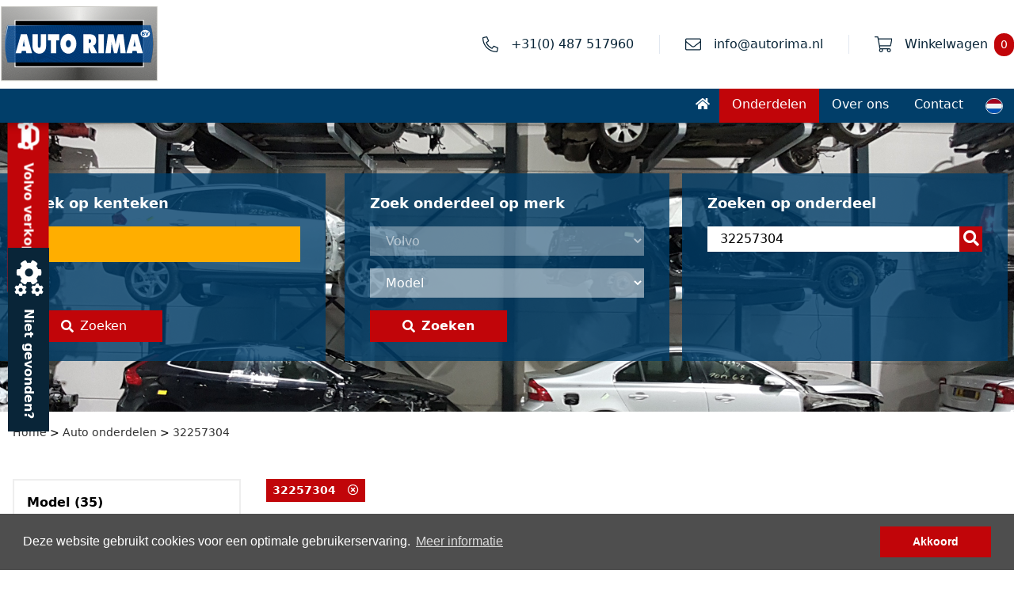

--- FILE ---
content_type: text/html; charset=UTF-8
request_url: https://autorima.nl/nl/onderdelen?keyword=32257304
body_size: 62433
content:
<!DOCTYPE html>
<html lang="nl">
    <head>
        <meta charset="utf-8">
        <meta name="viewport" content="width=device-width, initial-scale=1">
        <title>Autorima.nl | Bestel Volvo onderdelen online</title>
        <meta name="keywords" content="volvo, auto, onderdelen">
        <meta name="description" content="Sinds jaren de grootste van de wereld in gebruikte Volvo onderdelen en Volvo occasions. | sinds 1978 gespecialiseerd in Volvo onderdelen">
        <link rel="stylesheet" type="text/css" href="/css/app.css?id=f4c7254575b90c6d68a4">
                    <!-- Google Tag Manager -->
                <script>(function(w,d,s,l,i){w[l]=w[l]||[];w[l].push({'gtm.start':
                            new Date().getTime(),event:'gtm.js'});var f=d.getElementsByTagName(s)[0],
                                                                      j=d.createElement(s),dl=l!='dataLayer'?'&l='+l:'';j.async=true;j.src=
                        'https://www.googletagmanager.com/gtm.js?id='+i+dl;f.parentNode.insertBefore(j,f);
                    })(window,document,'script','dataLayer','GTM-MXJ2NV7');</script>
            <!-- End Google Tag Manager -->
                        <script>
            window['dropzoneTranslation'] = JSON.parse('{\"drop_or_click\":\"Sleep je foto hierheen of klik om te uploaden.\",\"remove_file\":\"Verwijderen\",\"remove_file_confirm\":\"Weet u zeker dat u de upload wilt verwijderen?\"}');
        </script>
    </head>
    <body>
                    <!-- Google Tag Manager (noscript) -->
            <noscript><iframe src="https://www.googletagmanager.com/ns.html?id=GTM-MXJ2NV7"
                              height="0" width="0" style="display:none;visibility:hidden"></iframe></noscript>
            <!-- End Google Tag Manager (noscript) -->
        
        <div id="vue">
            <app-header ref="appHeader" inline-template id="website_header" class="header flex flex-col md:flex-row md:flex-wrap">
    <div class="relative">
        <div class="fixed_menu fixed w-full z-50" id="fixed-menu">
                        <div class="logo_accountLinks px-4 xl:px-0 bg-white">
                <div class="container mx-auto flex flex-row justify-between sm:py-3 md:py-4 xl:py-2">
                    <div class="logo flex flex-row w-1/2 lg:w-1/4 items-center justify-start py-4 sm:py-0 h-24">
                        <img onclick="location.href='/nl'" src="/images/autorima-logo.svg" class="mx-0 h-full cursor-pointer inline-block"/>
                    </div>
                    <div class="accountLinks w-1/2 md:w-auto justify-end md:justify-start flex flex-row items-center mx-auto sm:mx-0">
                        <div class="header_contactPhone flex flex-row items-center pr-4 sm:pr-4 lg:pr-8 border-r border-lightGrey">
                            <img onclick="location.href='tel:+31(0)487517960'" src="/images/icons/phone.svg" class="h-5 mr-0 md:mr-4"/>
                            <a href="tel:+31(0)487517960" class="text-ThemeBlue font-medium"><span class="hidden md:inline-block">+31(0) 487 517960</span></a>
                        </div>
                        <div class="header_contactEmail flex flex-row items-center px-8 border-r border-lightGrey">
                            <img src="/images/icons/email.svg" class="h-5 mr-4"/>
                            <a href="mailto:info@autorima.nl" class="text-ThemeBlue font-medium">info@autorima.nl</a>
                        </div>




                        <div v-cloak class="header_cart flex flex-row items-center pl-4 lg:pl-8">
                            <a href="https://autorima.nl/nl/winkelwagen" class="text-ThemeBlue font-medium flex flex-row items-center">
                                <img src="/images/icons/cart.svg" class="h-5 lg:mr-4"/>
                                <span class="hidden xl:inline-block">Winkelwagen</span>
                                <span class="bg-ThemeRed text-white rounded-full px-2 py-1 ml-2 text-sm flex items-center justify-center">
                                    {{ cart.totalQuantity }}
                                </span>
                            </a>
                        </div>
                    </div>
                </div>
            </div>

            <!--   Desktop menu   -->
            <div class="hidden sm:block menu bg-ThemeBlue text-white px-4 xl:px-0">
                <div class="flex flex-row justify-end container mx-auto sm:pl-4">
                    <a href="https://autorima.nl/nl" class="reset px-3 py-2 hover:bg-ThemeRed "><i class="fa fa-home h-6 flex items-center"></i></a>
                    <a href="https://autorima.nl/nl/onderdelen" class="reset px-4 py-2 hover:bg-ThemeRed bg-ThemeRed">Onderdelen</a>
                    <a href="/nl/over-ons" class="reset px-4 py-2 hover:bg-ThemeRed ">Over ons</a>
                    <a href="/nl/contact" class="reset px-4 py-2 hover:bg-ThemeRed ">Contact</a>
                    <div class="flex items-center pl-3 rounded-full relative current_language">
                        
                        
                        
                                                    <img src="/images/flags/netherlands.png" class="h-5 rounded-full border" />
                        
                        <div class="alternative-languages absolute bg-ThemeBlue">
                            <div class="py-2 flex flex-col items-center">
                                                                    <a href="/en">
                                        <img src="/images/flags/united-kingdom.png" class="h-5 rounded-full border" />
                                    </a>
                                
                                                                    <a href="/fr">
                                        <img src="/images/flags/france.png" class="h-5 rounded-full border" />
                                    </a>
                                
                                                                    <a href="/de">
                                        <img src="/images/flags/germany.png" class="h-5 rounded-full border" />
                                    </a>
                                
                                                            </div>
                        </div>
                    </div>
                </div>
            </div>

            <!--   Mobile menu   -->
            <div class="sm:hidden menu bg-ThemeBlue text-white">
                <div class="flex flex-row justify-end container mx-auto" id="menu-bar" v-cloak>
                    <div class="flex items-center px-3 rounded-full relative current_language">
                        
                        
                        
                                                    <img src="/images/flags/netherlands.png" class="h-5 rounded-full border" />
                        
                        <div class="alternative-languages absolute bg-ThemeBlue" id="language-selector">
                            <div class="py-2 flex flex-col items-center">
                                                                    <a href="/en">
                                        <img src="/images/flags/united-kingdom.png" class="h-5 rounded-full border" />
                                    </a>
                                
                                                                    <a href="/fr">
                                        <img src="/images/flags/france.png" class="h-5 rounded-full border" />
                                    </a>
                                
                                                                    <a href="/de">
                                        <img src="/images/flags/germany.png" class="h-5 rounded-full border" />
                                    </a>
                                
                                                            </div>
                        </div>
                    </div>

                    <a v-show="!menuIsOpen" @click="openMenu()" class="px-3 py-2 bg-ThemeRed"><i class="fa fa-bars w-4 flex items-center text-white"></i></a>
                    <a v-show="menuIsOpen" @click="closeMenu()" class="px-3 py-2 bg-ThemeRed"><i class="fa fa-times w-4 flex items-center text-white"></i></a>
                </div>

                <div v-cloak @touchmove="touchmove($event)" class="menu-opened w-full overflow-hidden z-40 h-auto fixed bg-white">
                    <div class="relative flex flex-col" id="mobileMenuWrapper">
                        <div class="h-auto w-full flex flex-col text-ThemeBlue text-lg text-right">

                            <a href="https://autorima.nl/nl" class="reset px-3 py-2 ">Home</a>
                            <a href="https://autorima.nl/nl/onderdelen" class="reset px-4 py-2 border-ThemeRed border-b text-ThemeRed">Onderdelen</a>
                            <a href="/nl/over-ons" class="reset px-4 py-2 ">Over ons</a>
                            <a href="/nl/contact" class="reset px-4 py-2 ">Contact</a>
                            <a href="/nl/auto-aanbieden" class="reset px-4 py-2  ">Volvo verkopen?</a>
                            <a href="/nl/onderdeel-niet-gevonden" class="reset px-4 py-2  ">Niet gevonden?</a>

                        </div>
                    </div>
                </div>
                <div @touchmove="touchmove($event)" @click="closeMenu()" id="overlay" class="overlay hidden fixed bg-opacity-50 inset-0 bg-black h-screen w-full z-30"></div>

            </div>
        </div>
        <div class="clear-both"></div>
    </div>
</app-header>
            <div id="main">
                                
                                    <div class="home_search px-4 xl:px-0 bg-cover bg-center bg-no-repeat py-8 sm:py-16" style="background-image: url('/images/header_02.jpg')">
    <div class="container mx-auto flex flex-col lg:flex-row">
        <div class="w-full text-white lg:w-1/3 mb-4 lg:mb-0 lg:mr-4 search_block flex flex-col py-6 px-4 lg:px-8 justify-between">
            <h3 class="font-bold text-lg mb-4">Zoek op kenteken</h3>
            <form action="https://autorima.nl/nl/onderdelen" method="get" class="h-full flex flex-col justify-between">
                <div class="flex flex-row">
                    <div class="license_image"></div>
                    <input type="text" maxlength="8" class="header__logo-section__form__element form_input license_plate uppercase license_plate" @keyup="formatLicensePlate($event)" value="" name="license-plate">
                </div>
                <button class="bg-ThemeRed flex items-center justify-center w-1/2 py-2 mt-4 lg:mt-0 hover:bg-opacity-75" type="submit">
                    <i class="fas fa-search mr-2"></i>
                    Zoeken
                </button>
            </form>
        </div>
        <div class="w-full text-white search lg:w-1/3 mb-4 lg:mb-0 lg:mx-2 search_block flex flex-col py-6 px-4 lg:px-8 justify-between">
            <h3 class="font-bold text-lg mb-4">Zoek onderdeel op merk</h3>
            <search-by-brand-model ref="search-by-brand-model" overview-endpoint="https://autorima.nl/nl/onderdelen" :db-brands="JSON.parse('{\&quot;diversen\&quot;:{\&quot;name\&quot;:\&quot;Diversen\&quot;,\&quot;models\&quot;:{\&quot;diversen\&quot;:\&quot;Diversen\&quot;,\&quot;miscellaneous\&quot;:\&quot;Miscellaneous\&quot;,\&quot;diverse\&quot;:\&quot;Diverse\&quot;,\&quot;divers\&quot;:\&quot;Divers\&quot;}},\&quot;peugeot\&quot;:{\&quot;name\&quot;:\&quot;Peugeot\&quot;,\&quot;models\&quot;:{\&quot;307\&quot;:\&quot;307\&quot;}},\&quot;polestar\&quot;:{\&quot;name\&quot;:\&quot;Polestar\&quot;,\&quot;models\&quot;:{\&quot;2\&quot;:\&quot;2\&quot;,\&quot;1\&quot;:\&quot;1\&quot;}},\&quot;volvo\&quot;:{\&quot;name\&quot;:\&quot;Volvo\&quot;,\&quot;models\&quot;:{\&quot;v60\&quot;:\&quot;V60\&quot;,\&quot;xc90\&quot;:\&quot;XC90\&quot;,\&quot;xc60\&quot;:\&quot;XC60\&quot;,\&quot;v90\&quot;:\&quot;V90\&quot;,\&quot;xc70\&quot;:\&quot;XC70\&quot;,\&quot;xc40\&quot;:\&quot;XC40\&quot;,\&quot;v40\&quot;:\&quot;V40\&quot;,\&quot;v70\&quot;:\&quot;V70\&quot;,\&quot;s60\&quot;:\&quot;S60\&quot;,\&quot;c30\&quot;:\&quot;C30\&quot;,\&quot;v50\&quot;:\&quot;V50\&quot;,\&quot;c70\&quot;:\&quot;C70\&quot;,\&quot;s40\&quot;:\&quot;S40\&quot;,\&quot;s80\&quot;:\&quot;S80\&quot;,\&quot;9-serie\&quot;:\&quot;9-Serie\&quot;,\&quot;s70\&quot;:\&quot;S70\&quot;,\&quot;850\&quot;:\&quot;850\&quot;,\&quot;4-serie\&quot;:\&quot;4-Serie\&quot;,\&quot;s90\&quot;:\&quot;S90\&quot;,\&quot;2-serie\&quot;:\&quot;2-Serie\&quot;,\&quot;3-serie\&quot;:\&quot;3-Serie\&quot;,\&quot;7-serie\&quot;:\&quot;7-Serie\&quot;,\&quot;s40v40\&quot;:\&quot;S40\\/V40\&quot;,\&quot;162-164\&quot;:\&quot;162 - 164\&quot;,\&quot;142-144\&quot;:\&quot;142 - 144\&quot;,\&quot;amazone\&quot;:\&quot;Amazone\&quot;,\&quot;v70s70\&quot;:\&quot;V70\\/S70\&quot;,\&quot;ex30\&quot;:\&quot;EX30\&quot;}}}')" v-cloak inline-template>
                <div>
                    <div class="flex flex-col">
                        <select v-model="brand" readonly disabled class="header__logo-section__form__element header__logo-section__form__element--select form_input">
                            <option :value="null">
                                Merk
                            </option>
                            <option :value="brandSlug" v-for="(brandName, brandSlug) in sortObject(brands)">
                                {{ brandName }}
                            </option>
                        </select>
                        <select v-model="model" class="header__logo-section__form__element header__logo-section__form__element--select form_input my-4">
                            <option :value="null">
                                Model
                            </option>
                            <option :value="modelSlug" v-for="(modelName, modelSlug) in sortObject(models)">
                                {{ modelName }}
                            </option>
                        </select>
                    </div>
                    <button class="bg-ThemeRed font-semibold flex items-center justify-center w-1/2 py-2 hover:bg-opacity-75" @click="submitModel()" type="button">
                        <i class="fas fa-search mr-2"></i>
                        Zoeken
                    </button>
                </div>
            </search-by-brand-model>
        </div>
        <div class="w-full search lg:w-1/3 mb-4 lg:mb-0 lg:mx-2 search_block flex flex-col py-6 px-4 lg:px-8">
            <h3 class="font-bold text-white text-lg mb-4">Zoeken op onderdeel</h3>
            <div class="w-full mx-auto flex flex-row">
                <search-autocomplete overview-url="https://autorima.nl/nl/onderdelen?regions=&amp;brands=&amp;models=&amp;sub-models=&amp;categories=&amp;parts=&amp;vehicle-id=&amp;article-id=&amp;automate-id=&amp;years=&amp;license-plate=&amp;keyword=&amp;page=1" v-cloak endpoint="https://autorima.nl/nl/onderdelen/search-for-autocomplete" inline-template>
                    <div class="relative w-full">
                        <div class="header__info-section__form">
                            <div class="w-10/12 lg:w-11/12 bg-white">
                                <input @focus="showResults = true" @blur="hideResults()" @keyup.enter="searchByKeyword()" autocomplete="off" type="text" name="keyword" id="searchByKeyword" v-model="keyword" class="header__info-section__form__input placeholder-black form_input w-4/5 px-4 py-1 w-full" placeholder="Zoeken op artikelnummer / motorcode / versnellingsbak">
                            </div>
                            <div class="w-2/12 lg:w-1/12 text-center bg-ThemeRed">
                                <button class="header__info-section__form__button text-xl text-white" type="button"><i class="fas fa-search"></i></button>
                            </div>
                        </div>

                        <div v-if="showResults && keyword.length >= 3" class="absolute z-50 inset-0 mt-8">
                            <div class="bg-white">
                                <div v-if="isSearching" class="py-2 px-4 border border-gray-200">
                                    Laden..
                                </div>
                                <div v-else>
                                    <div class="hidden md:block">
                                        <div v-if="products.length">
                                            <table class="bg-white border border-gray-300 w-full">
                                                <tr>

                                                    <td class="font-semibold py-2 px-4 text-sm">Model</td>
                                                    <td class="font-semibold py-2 px-4 text-sm">Onderdeel</td>
                                                    <td class="font-semibold py-2 px-4 text-sm">Bouwjaar</td>
                                                </tr>
                                                <tr v-for="product in products" class="hover:bg-gray-100 cursor-pointer" @mousedown="viewProduct(product)">



                                                    <td class="border-t border-gray-300 py-2 px-4 text-sm whitespace-no-wrap">
                                                        {{ product.model_name }}
                                                    </td>
                                                    <td class="border-t border-gray-300 py-2 px-4 text-sm whitespace-no-wrap">
                                                        {{ product.part_name }}
                                                    </td>
                                                    <td class="border-t border-gray-300 py-2 px-4 text-sm whitespace-no-wrap">
                                                        {{ product.year_of_construction }}
                                                    </td>
                                                </tr>
                                            </table>
                                        </div>
                                        <div v-else class="py-2 px-4 border border-gray-200">
                                            Geen resultaten
                                        </div>
                                    </div>

                                    <div class="md:hidden">
                                        <div v-if="products.length">
                                            <table class="bg-white border border-gray-300 w-full">
                                                <tr>
                                                    <td class="font-semibold py-2 px-4 text-sm">Onderdeel</td>
                                                </tr>
                                                <tr v-for="product in products" class="hover:bg-gray-100 cursor-pointer" @mousedown="viewProduct(product)">
                                                    <td class="border-t border-gray-300 py-2 px-4 text-sm whitespace-no-wrap">
                                                        {{ product.part_name }} ({{ product.year_of_construction }})<br>
                                                        <span class="text-xs">
                                                                {{ product.brand_name }} {{ product.model_name }}
                                                            </span>
                                                    </td>
                                                </tr>
                                            </table>
                                        </div>
                                        <div v-else class="py-2 px-4 border border-gray-200">
                                            Geen resultaten
                                        </div>
                                    </div>
                                </div>
                            </div>
                        </div>
                    </div>
                </search-autocomplete>
            </div>
        </div>

        




























    </div>



</div>
                                    <main class="parts">
        <section class="breadcrumbs">
    <div class="container">
        <div class="flex flex-wrap">
            <div class="w-full px-4">
                <ul class="breadcrumbs__list">
                                            <li class="breadcrumbs__list__item">
                            <a href="https://autorima.nl/nl" title="Home">
                                Home
                            </a>
                        </li>
                                            <li class="breadcrumbs__list__item">
                            <a href="https://autorima.nl/nl/onderdelen" title="Auto onderdelen">
                                Auto onderdelen
                            </a>
                        </li>
                                            <li class="breadcrumbs__list__item">
                            <a href="https://autorima.nl/nl/onderdelen?keyword=32257304" title="32257304">
                                32257304
                            </a>
                        </li>
                                    </ul>
            </div>
        </div>
    </div>
</section>

        <part-overview ref="part-overview" endpoint="https://autorima.nl/nl/onderdelen" v-cloak inline-template>
            <section class="parts__section mt-8">
                <div class="container">
                    <div v-if="!regions.length" class="text-center">
                        <div class="flex flex-row items-center justify-center">
                            <span class="inline-block mr-2">Een ogenblik geduld alstublieft.</span>
                            <div>
                                <img src="/images/loading.gif">
                            </div>
                        </div>
                    </div>
                    <div v-else class="flex flex-wrap">
                        <div @click="showFiltersOverlay = true;" class="z-50 fixed bottom-0 left-0 text-center mb-4 right-0 md:hidden">
                            <div class="inline-block rounded shadow-lg cursor-pointer bg-ThemeRed text-white py-2 px-8">
                                <i class="fas fa-filter"></i> Filter (Onderdelen)
                            </div>
                        </div>

                        <!-- Column left -->
                        <div class="w-full md:w-1/3 lg:w-1/4 md:block" :class="{'fixed inset-0 z-50 bg-white px-0 overflow-y-scroll': showFiltersOverlay, 'hidden px-4': !showFiltersOverlay}">
                            <div v-if="showFiltersOverlay" class="fixed z-50 top-0 left-0 right-0 bg-red text-white py-2 text-center font-semibold">
                                Filter (Onderdelen) - {{ products.total }} onderdelen

                                <span class="float-right font-semibold text-lg mr-4 cursor-pointer" @click="showFiltersOverlay = false;">X</span>
                            </div>
                            <div class="form" :class="{'my-16': showFiltersOverlay}">
                                <div v-if="!vehicleId">

                                    <div v-if="activeBrands.length">
                                        <!-- Model -->
<div v-if="Object.keys(brandModels).length" class="filters__filter form_element">
    <strong>
        Model ({{ Object.keys(brandModels).length }})
    </strong>

    <div class="mt-4">
        <select @change="selectBrandModel($event.target.value)" class="form_input">
            <option value="">- Kies een model -</option>
            <option :value="brandModelSlug" v-for="brandModelSlug in Object.keys(brandModels).sort()" :selected="inArray(activeBrandModels, brandModelSlug)">
                {{ brandModels[brandModelSlug] }}
            </option>
        </select>
    </div>
</div>                                    </div>

                                    <div v-if="activeBrands.length && Object.keys(brandModelSubModels).length && activeBrandModels.length">
                                        <!-- Sub-models -->
<div class="filters__filter form_element">
    <div class="flex flex-row items-center justify-center mb-3">
        <div class="w-full">
            <strong>
                Type ({{ Object.keys(filteredBrandModelSubModels['active']).length + Object.keys(filteredBrandModelSubModels['inActive']).length }})
            </strong>
        </div>
        <div class="flex flex-row items-center justify-center">
            <input type="text" placeholder="Wat zoek je?" v-model="brandModelSubModelKeyword" class="text-sm px-2 py-1 border border-gray-300" style="max-width: 115px;">
            <span @click="brandModelSubModelKeyword = '';" v-if="brandModelSubModelKeyword" class="cursor-pointer hover:opacity-75 inline-block ml-2">
                X
            </span>
        </div>
    </div>
    <template v-for="type in ['active', 'inActive']">
        <div v-for="(brandModelSubModel, key) in filteredBrandModelSubModels[type]" class="form_field" @click.prevent="toggleCheckbox(activeBrandModelSubModels, brandModelSubModel)">
            <div v-if="showAllBrandModelSubModels || key < 8" class="form_field__control form_field__control__checkbox">
                <input type="checkbox" :id="'brand_model_sub_model_' + brandModelSubModel" :checked="inArray(activeBrandModelSubModels, brandModelSubModel)" class="form_field__control__input">
                <label :for="'brand_model_sub_model_' + brandModelSubModel">
                    {{ brandModelSubModels[brandModelSubModel] }}
                </label>
            </div>
        </div>
    </template>

    <div v-if="Object.keys(filteredBrandModelSubModels['active']).length + Object.keys(filteredBrandModelSubModels['inActive']).length > 8">
        <div v-if="showAllBrandModelSubModels">
            <div class="flex items-center font-semibold hover:opacity-75 mt-4 cursor-pointer" @click="showAllBrandModelSubModels = !showAllBrandModelSubModels">
                <i class="fas fa-sort-up mt-2 mr-2"></i>
                <span>
                    Toon minder types
                </span>
            </div>
        </div>
        <div v-else>
            <div class="flex items-center font-semibold hover:opacity-75 mt-4 cursor-pointer" @click="showAllBrandModelSubModels = !showAllBrandModelSubModels">
                <i class="fas fa-sort-down mb-2 mr-2"></i>
                <span>
                    Toon alle types
                </span>
            </div>
        </div>
    </div>
</div>                                    </div>
                                </div>

                                <div v-show="yearsOfConstruction.show" class="mb-4 p-4 border-2 border-solid border-grey-light form_element">
                                    <div class="flex flex-col items-center justify-center mb-3">
                                        <div class="w-full">
                                            <strong>
                                                Bouwjaar
                                            </strong>
                                        </div>
                                        <div class="w-full py-3" v-html="'Van :from t/m :to'.replace(':from', yearsOfConstruction.values.min).replace(':to', yearsOfConstruction.values.max)">
                                            Van :from t/m :to
                                        </div>
                                        <div class="w-full px-3">
                                            <div id="yearOfConstruction"></div>
                                        </div>
                                    </div>
                                </div>

                                <div v-if="Object.keys(parts).length">
                                    <!-- Onderdeel (Part) -->
<div class="filters__filter form_element">
    <div class="flex flex-row items-center justify-center mb-3">
        <div class="w-full">
            <strong>
                Onderdeel ({{ Object.keys(filteredParts['active']).length + Object.keys(filteredParts['inActive']).length }})
            </strong>
        </div>
        <div class="flex flex-row items-center justify-center">
            <input type="text" placeholder="Wat zoek je?" v-model="partKeyword" class="text-sm px-2 py-1 border border-gray-300" style="max-width: 115px;">
            <span @click="partKeyword = '';" v-if="partKeyword" class="cursor-pointer hover:opacity-75 inline-block ml-2">
                X
            </span>
        </div>
    </div>


    <div v-if="showAllParts">
        <div class="flex items-center font-semibold hover:opacity-75 my-4 cursor-pointer" @click="showAllParts = !showAllParts">
            <i class="fas fa-sort-up mt-2 mr-2"></i>
            <span>
                Toon minder onderdelen
            </span>
        </div>
    </div>

    <template v-for="type in ['active', 'inActive']">
        <div v-for="(part, key) in filteredParts[type]" class="form_field" @click.prevent="toggleCheckbox(activeParts, part)">
            <div v-if="showAllParts || key < 8" class="form_field__control form_field__control__checkbox">
                <input type="checkbox" :id="'part_' + part" :checked="inArray(activeParts, part)" class="form_field__control__input">
                <label :for="'part_' + part">
                    {{ parts[part] }}
                </label>
            </div>
        </div>
    </template>

    <div v-if="Object.keys(filteredParts['active']).length + Object.keys(filteredParts['inActive']).length > 8">
        <div v-if="showAllParts">
            <div class="flex items-center font-semibold hover:opacity-75 mt-4 cursor-pointer" @click="showAllParts = !showAllParts">
                <i class="fas fa-sort-up mt-2 mr-2"></i>
                <span>
                    Toon minder onderdelen
                </span>
            </div>
        </div>
        <div v-else>
            <div class="flex items-center font-semibold hover:opacity-75 mt-4 cursor-pointer" @click="showAllParts = !showAllParts">
                <i class="fas fa-sort-down mb-2 mr-2"></i>
                <span>
                    Toon alle onderdelen
                </span>
            </div>
        </div>
    </div>
</div>                                </div>





                                <div v-if="Object.keys(categories).length">
                                    <!-- Categorie -->
<div class="filters__filter form_element">
    <div class="flex flex-row items-center justify-center mb-3">
        <div class="w-full">
            <strong>
                Categorie ({{ Object.keys(filteredCategories['active']).length + Object.keys(filteredCategories['inActive']).length }})
            </strong>
        </div>
        <div class="flex flex-row items-center justify-center">
            <input type="text" placeholder="Wat zoek je?" v-model="categoryKeyword" class="text-sm px-2 py-1 border border-gray-300" style="max-width: 115px;">
            <span @click="categoryKeyword = '';" v-if="categoryKeyword" class="cursor-pointer hover:opacity-75 inline-block ml-2">
                X
            </span>
        </div>
    </div>
    <template v-for="type in ['active', 'inActive']">
        <div v-for="(category, key) in filteredCategories[type]" class="form_field" @click.prevent="toggleCheckbox(activeCategories, category)">
            <div v-if="showAllCategories || key < 8" class="form_field__control form_field__control__checkbox">
                <input type="checkbox" :id="'category_' + category" :checked="inArray(activeCategories, category)" class="form_field__control__input">
                <label :for="'category_' + category">
                    {{ categories[category] }}
                </label>
            </div>
        </div>
    </template>

    <div v-if="Object.keys(filteredCategories['active']).length + Object.keys(filteredCategories['inActive']).length > 8">
        <div v-if="showAllCategories">
            <div class="flex items-center font-semibold hover:opacity-75 mt-4 cursor-pointer" @click="showAllCategories = !showAllCategories">
                <i class="fas fa-sort-up mt-2 mr-2"></i>
                <span>
                    Toon minder categorie&euml;n
                </span>
            </div>
        </div>
        <div v-else>
            <div class="flex items-center font-semibold hover:opacity-75 mt-4 cursor-pointer" @click="showAllCategories = !showAllCategories">
                <i class="fas fa-sort-down mb-2 mr-2"></i>
                <span>
                    Toon alle categorie&euml;n
                </span>
            </div>
        </div>
    </div>
</div>                                </div>
                            </div>

                            <div v-if="showFiltersOverlay" @click="showFiltersOverlay = false;" class="cursor-pointer fixed z-50 bottom-0 left-0 right-0 bg-red text-white py-2 text-center font-semibold">
                                Toon onderdelen
                            </div>
                        </div>

                        <!-- Column right -->
                        <div class="relative w-full md:w-2/3 lg:w-3/4">

                            <!-- Vehicle ID -->
                            <div v-if="vehicleId && products.total" class="px-4 mb-8">
                                <div class="text-lg font-semibold flex flex-col md:flex-row items-center">
                                    <div class="w-full md:w-1/2 pb-4 md:pb-0 md:pr-4">
                                        Je bekijkt nu alle onderdelen van het gekozen voertuig ({{ products.data[0].brand_name }} {{ products.data[0].model_name }})
                                    </div>
                                    <div class="w-full md:w-1/2">
                                        <a href="https://autorima.nl/nl/onderdelen" class="button tertiary inline-block cursor-pointer mr-4" style="padding: 0.25rem 0.5rem;">
                                            Verwijder voertuig filter &nbsp; <i class="far fa-times-circle"></i>
                                        </a>
                                    </div>
                                </div>
                            </div>

                            <!-- License plate -->
                            
                            <div v-if="isSearching" class="fixed md:absolute text-center inset-0 z-50" style="background: rgba(255, 255, 255, .9);">
                                <div class="inline-block mt-32 font-semibold text-lg" style="rgba(255, 255, 255, .9)">
                                    <div class="flex flex-row items-center justify-center">
                                        <span class="inline-block mr-2">Een ogenblik geduld alstublieft.</span>
                                        <div>
                                            <img src="/images/loading.gif">
                                        </div>
                                    </div>
                                </div>
                            </div>

                            <!-- Active filters -->
                            <div v-if="Object.keys(activeFilters).length" class="ml-4 mb-6">
                                <div class="flex flex-row flex-wrap">
                                    <template v-for="(activeFilter, key) in activeFilters">
                                        <a href="javascript:void(0);" v-if="typeof activeFilter[filterKey].name !== 'undefined'" @click="removeFilter(key, activeFilter[filterKey].id)" v-for="filterKey in Object.keys(activeFilter)" class="button tertiary inline-block cursor-pointer mr-4 mb-4" style="padding: 0.25rem 0.5rem;">
                                            {{ activeFilter[filterKey].name }} &nbsp; <i class="far fa-times-circle"></i>
                                        </a>
                                    </template>
                                </div>
                            </div>

                            <!-- Pagination -->
                            <div v-if="products.current_page || null" class="ml-4 mb-6">
                                <div v-if="products.total" class="font-semibold text-sm" v-html="'Pagina :currentPage van :lastPage &nbsp;&nbsp;&nbsp; | &nbsp;&nbsp;&nbsp; :total resultaten'.replace(':currentPage', products.current_page).replace(':lastPage', products.last_page).replace(':total', products.total)"></div>
                                <div v-else class="font-semibold">
                                    Er zijn geen onderdelen gevonden.
                                </div>
                            </div>

                            <template v-if="articleId">
                                <!-- Found products overview but with article filter -->
<template v-if="productsWithArticleNumberMatch.length || page === 1">
    <div class="ml-4 mb-4">
        <span class="font-semibold text-2xl">
            Exacte match op basis van het artikelnummer
        </span>
    </div>

    <div class="flex flex-row flex-wrap">
        <template v-if="productsWithArticleNumberMatch.length">
            <template v-for="product in productsWithArticleNumberMatch">
                <div class="w-full md:w-1/2 lg:w-1/3 flex flex-col px-4 mb-8" data-container="product">
    <div class="flex flex-col border border-gray-200 h-full">
        <div>
            <a :href="'https://autorima.nl/nl/onderdelen/:brand-:model/:part/:automate-id/:region-id'.replace(':brand', product.brand_slug).replace(':model', product.model_slug).replace(':part', product.part_slug).replace(':automate-id', product.automate_id).replace(':region-id', product.region_id)" :title="product.brand_name + ' ' + product.model_name">
                <img class="lazyload" :data-src="product.image + '?id=' + product.id" :alt="product.brand_name + ' ' + product.model_name">
            </a>
        </div>
        <div class="h-full px-4 py-4">
            <div data-container="product-heading">
                <h4 class="text-base text-ThemeBlue font-medium">{{ product.brand_name }} {{ product.model_name }} {{ product.part_name }}</h4>
            </div>

            <hr class="w-8 h-1 bg-ThemeBlue my-3">

            <div class="leading-relaxed mb-2 text-sm">

                <div>
                    <template v-if="product.article_numbers.length">
                        <span class="font-semibold">Artikelnummer:</span>

                        <template v-for="(articleNumber, articleNumberIndex) in product.article_numbers">
                            <a :href="'https://autorima.nl/nl/onderdelen?keyword=' + articleNumber" :title="articleNumber">{{ articleNumber }}</a><span v-if="articleNumberIndex < (product.article_numbers.length - 1)">, </span>
                        </template>
                    </template>
                </div>

                <div>
                    <span class="font-semibold">Bouwjaar:</span>
                    {{ product.year_of_construction }}
                </div>

                <div v-if="product.warranty">
                    <span class="font-semibold">Garantie:</span>
                    {{ product.warranty }} maanden
                </div>
            </div>

            <div>
                <template v-if="product.price.amount">
                    <div class="flex flex-row items-end">
                        <div>
                            <span class="font-semibold text-2xl">
                                € {{ product.price.amount.toFixed(2).replace('.', ',').replace(',00', ',-') }}
                            </span>
                        </div>
                    </div>
                </template>
                <template v-else>
                    <div class="uppercase font-semibold">
                        Prijs op aanvraag
                    </div>
                </template>
            </div>
        </div>
        <div class="px-4 pb-4">
            <a :href="'https://autorima.nl/nl/onderdelen/:brand-:model/:part/:automate-id/:region-id'.replace(':brand', product.brand_slug).replace(':model', product.model_slug).replace(':part', product.part_slug).replace(':automate-id', product.automate_id).replace(':region-id', product.region_id)" class="reset text-center uppercase font-bold py-2 text-sm bg-ThemeRed text-white hover:bg-opacity-75 tertiary block">
                Meer informatie
            </a>
        </div>
    </div>
</div>            </template>
        </template>
        <template v-else>
            <span class="ml-4">
                Er zijn geen onderdelen gevonden.
            </span>
        </template>
    </div>
</template>

<template v-if="productsWithoutArticleNumberMatch.length">
    <div class="ml-4 mb-4 mt-8">
        <span class="font-semibold text-2xl">
            Onderdelen welke wellicht ook overeen komen
        </span>
    </div>

    <div class="flex flex-row flex-wrap">
        <template v-for="product in productsWithoutArticleNumberMatch">
            <div class="w-full md:w-1/2 lg:w-1/3 flex flex-col px-4 mb-8" data-container="product">
    <div class="flex flex-col border border-gray-200 h-full">
        <div>
            <a :href="'https://autorima.nl/nl/onderdelen/:brand-:model/:part/:automate-id/:region-id'.replace(':brand', product.brand_slug).replace(':model', product.model_slug).replace(':part', product.part_slug).replace(':automate-id', product.automate_id).replace(':region-id', product.region_id)" :title="product.brand_name + ' ' + product.model_name">
                <img class="lazyload" :data-src="product.image + '?id=' + product.id" :alt="product.brand_name + ' ' + product.model_name">
            </a>
        </div>
        <div class="h-full px-4 py-4">
            <div data-container="product-heading">
                <h4 class="text-base text-ThemeBlue font-medium">{{ product.brand_name }} {{ product.model_name }} {{ product.part_name }}</h4>
            </div>

            <hr class="w-8 h-1 bg-ThemeBlue my-3">

            <div class="leading-relaxed mb-2 text-sm">

                <div>
                    <template v-if="product.article_numbers.length">
                        <span class="font-semibold">Artikelnummer:</span>

                        <template v-for="(articleNumber, articleNumberIndex) in product.article_numbers">
                            <a :href="'https://autorima.nl/nl/onderdelen?keyword=' + articleNumber" :title="articleNumber">{{ articleNumber }}</a><span v-if="articleNumberIndex < (product.article_numbers.length - 1)">, </span>
                        </template>
                    </template>
                </div>

                <div>
                    <span class="font-semibold">Bouwjaar:</span>
                    {{ product.year_of_construction }}
                </div>

                <div v-if="product.warranty">
                    <span class="font-semibold">Garantie:</span>
                    {{ product.warranty }} maanden
                </div>
            </div>

            <div>
                <template v-if="product.price.amount">
                    <div class="flex flex-row items-end">
                        <div>
                            <span class="font-semibold text-2xl">
                                € {{ product.price.amount.toFixed(2).replace('.', ',').replace(',00', ',-') }}
                            </span>
                        </div>
                    </div>
                </template>
                <template v-else>
                    <div class="uppercase font-semibold">
                        Prijs op aanvraag
                    </div>
                </template>
            </div>
        </div>
        <div class="px-4 pb-4">
            <a :href="'https://autorima.nl/nl/onderdelen/:brand-:model/:part/:automate-id/:region-id'.replace(':brand', product.brand_slug).replace(':model', product.model_slug).replace(':part', product.part_slug).replace(':automate-id', product.automate_id).replace(':region-id', product.region_id)" class="reset text-center uppercase font-bold py-2 text-sm bg-ThemeRed text-white hover:bg-opacity-75 tertiary block">
                Meer informatie
            </a>
        </div>
    </div>
</div>        </template>
    </div>
</template>                            </template>
                            <template v-else-if="automateId">
                                <!-- Found products overview but with article filter -->
<template v-if="productsWithAutomateIdMatch.length || page === 1">
    <div class="ml-4 mb-4">
        <span class="font-semibold text-2xl">
            Exacte match op basis van het ID
        </span>
    </div>

    <div class="flex flex-row flex-wrap">
        <template v-if="productsWithAutomateIdMatch.length">
            <template v-for="product in productsWithAutomateIdMatch">
                <div class="w-full md:w-1/2 lg:w-1/3 flex flex-col px-4 mb-8" data-container="product">
    <div class="flex flex-col border border-gray-200 h-full">
        <div>
            <a :href="'https://autorima.nl/nl/onderdelen/:brand-:model/:part/:automate-id/:region-id'.replace(':brand', product.brand_slug).replace(':model', product.model_slug).replace(':part', product.part_slug).replace(':automate-id', product.automate_id).replace(':region-id', product.region_id)" :title="product.brand_name + ' ' + product.model_name">
                <img class="lazyload" :data-src="product.image + '?id=' + product.id" :alt="product.brand_name + ' ' + product.model_name">
            </a>
        </div>
        <div class="h-full px-4 py-4">
            <div data-container="product-heading">
                <h4 class="text-base text-ThemeBlue font-medium">{{ product.brand_name }} {{ product.model_name }} {{ product.part_name }}</h4>
            </div>

            <hr class="w-8 h-1 bg-ThemeBlue my-3">

            <div class="leading-relaxed mb-2 text-sm">

                <div>
                    <template v-if="product.article_numbers.length">
                        <span class="font-semibold">Artikelnummer:</span>

                        <template v-for="(articleNumber, articleNumberIndex) in product.article_numbers">
                            <a :href="'https://autorima.nl/nl/onderdelen?keyword=' + articleNumber" :title="articleNumber">{{ articleNumber }}</a><span v-if="articleNumberIndex < (product.article_numbers.length - 1)">, </span>
                        </template>
                    </template>
                </div>

                <div>
                    <span class="font-semibold">Bouwjaar:</span>
                    {{ product.year_of_construction }}
                </div>

                <div v-if="product.warranty">
                    <span class="font-semibold">Garantie:</span>
                    {{ product.warranty }} maanden
                </div>
            </div>

            <div>
                <template v-if="product.price.amount">
                    <div class="flex flex-row items-end">
                        <div>
                            <span class="font-semibold text-2xl">
                                € {{ product.price.amount.toFixed(2).replace('.', ',').replace(',00', ',-') }}
                            </span>
                        </div>
                    </div>
                </template>
                <template v-else>
                    <div class="uppercase font-semibold">
                        Prijs op aanvraag
                    </div>
                </template>
            </div>
        </div>
        <div class="px-4 pb-4">
            <a :href="'https://autorima.nl/nl/onderdelen/:brand-:model/:part/:automate-id/:region-id'.replace(':brand', product.brand_slug).replace(':model', product.model_slug).replace(':part', product.part_slug).replace(':automate-id', product.automate_id).replace(':region-id', product.region_id)" class="reset text-center uppercase font-bold py-2 text-sm bg-ThemeRed text-white hover:bg-opacity-75 tertiary block">
                Meer informatie
            </a>
        </div>
    </div>
</div>            </template>
        </template>
        <template v-else>
            <span class="ml-4">
                Er zijn geen onderdelen gevonden.
            </span>
        </template>
    </div>
</template>

<template v-if="productsWithoutAutomateIdMatch.length">
    <div class="ml-4 mb-4 mt-8">
        <span class="font-semibold text-2xl">
            Onderdelen welke wellicht ook overeen komen
        </span>
    </div>

    <div class="flex flex-row flex-wrap">
        <template v-for="product in productsWithoutAutomateIdMatch">
            <div class="w-full md:w-1/2 lg:w-1/3 flex flex-col px-4 mb-8" data-container="product">
    <div class="flex flex-col border border-gray-200 h-full">
        <div>
            <a :href="'https://autorima.nl/nl/onderdelen/:brand-:model/:part/:automate-id/:region-id'.replace(':brand', product.brand_slug).replace(':model', product.model_slug).replace(':part', product.part_slug).replace(':automate-id', product.automate_id).replace(':region-id', product.region_id)" :title="product.brand_name + ' ' + product.model_name">
                <img class="lazyload" :data-src="product.image + '?id=' + product.id" :alt="product.brand_name + ' ' + product.model_name">
            </a>
        </div>
        <div class="h-full px-4 py-4">
            <div data-container="product-heading">
                <h4 class="text-base text-ThemeBlue font-medium">{{ product.brand_name }} {{ product.model_name }} {{ product.part_name }}</h4>
            </div>

            <hr class="w-8 h-1 bg-ThemeBlue my-3">

            <div class="leading-relaxed mb-2 text-sm">

                <div>
                    <template v-if="product.article_numbers.length">
                        <span class="font-semibold">Artikelnummer:</span>

                        <template v-for="(articleNumber, articleNumberIndex) in product.article_numbers">
                            <a :href="'https://autorima.nl/nl/onderdelen?keyword=' + articleNumber" :title="articleNumber">{{ articleNumber }}</a><span v-if="articleNumberIndex < (product.article_numbers.length - 1)">, </span>
                        </template>
                    </template>
                </div>

                <div>
                    <span class="font-semibold">Bouwjaar:</span>
                    {{ product.year_of_construction }}
                </div>

                <div v-if="product.warranty">
                    <span class="font-semibold">Garantie:</span>
                    {{ product.warranty }} maanden
                </div>
            </div>

            <div>
                <template v-if="product.price.amount">
                    <div class="flex flex-row items-end">
                        <div>
                            <span class="font-semibold text-2xl">
                                € {{ product.price.amount.toFixed(2).replace('.', ',').replace(',00', ',-') }}
                            </span>
                        </div>
                    </div>
                </template>
                <template v-else>
                    <div class="uppercase font-semibold">
                        Prijs op aanvraag
                    </div>
                </template>
            </div>
        </div>
        <div class="px-4 pb-4">
            <a :href="'https://autorima.nl/nl/onderdelen/:brand-:model/:part/:automate-id/:region-id'.replace(':brand', product.brand_slug).replace(':model', product.model_slug).replace(':part', product.part_slug).replace(':automate-id', product.automate_id).replace(':region-id', product.region_id)" class="reset text-center uppercase font-bold py-2 text-sm bg-ThemeRed text-white hover:bg-opacity-75 tertiary block">
                Meer informatie
            </a>
        </div>
    </div>
</div>        </template>
    </div>
</template>                            </template>
                            <template v-else>

                                <!-- Found products overview -->
                                <div class="flex flex-row flex-wrap">
                                    <template v-for="product in products.data">
                                        <div class="w-full md:w-1/2 lg:w-1/3 flex flex-col px-4 mb-8" data-container="product">
    <div class="flex flex-col border border-gray-200 h-full">
        <div>
            <a :href="'https://autorima.nl/nl/onderdelen/:brand-:model/:part/:automate-id/:region-id'.replace(':brand', product.brand_slug).replace(':model', product.model_slug).replace(':part', product.part_slug).replace(':automate-id', product.automate_id).replace(':region-id', product.region_id)" :title="product.brand_name + ' ' + product.model_name">
                <img class="lazyload" :data-src="product.image + '?id=' + product.id" :alt="product.brand_name + ' ' + product.model_name">
            </a>
        </div>
        <div class="h-full px-4 py-4">
            <div data-container="product-heading">
                <h4 class="text-base text-ThemeBlue font-medium">{{ product.brand_name }} {{ product.model_name }} {{ product.part_name }}</h4>
            </div>

            <hr class="w-8 h-1 bg-ThemeBlue my-3">

            <div class="leading-relaxed mb-2 text-sm">

                <div>
                    <template v-if="product.article_numbers.length">
                        <span class="font-semibold">Artikelnummer:</span>

                        <template v-for="(articleNumber, articleNumberIndex) in product.article_numbers">
                            <a :href="'https://autorima.nl/nl/onderdelen?keyword=' + articleNumber" :title="articleNumber">{{ articleNumber }}</a><span v-if="articleNumberIndex < (product.article_numbers.length - 1)">, </span>
                        </template>
                    </template>
                </div>

                <div>
                    <span class="font-semibold">Bouwjaar:</span>
                    {{ product.year_of_construction }}
                </div>

                <div v-if="product.warranty">
                    <span class="font-semibold">Garantie:</span>
                    {{ product.warranty }} maanden
                </div>
            </div>

            <div>
                <template v-if="product.price.amount">
                    <div class="flex flex-row items-end">
                        <div>
                            <span class="font-semibold text-2xl">
                                € {{ product.price.amount.toFixed(2).replace('.', ',').replace(',00', ',-') }}
                            </span>
                        </div>
                    </div>
                </template>
                <template v-else>
                    <div class="uppercase font-semibold">
                        Prijs op aanvraag
                    </div>
                </template>
            </div>
        </div>
        <div class="px-4 pb-4">
            <a :href="'https://autorima.nl/nl/onderdelen/:brand-:model/:part/:automate-id/:region-id'.replace(':brand', product.brand_slug).replace(':model', product.model_slug).replace(':part', product.part_slug).replace(':automate-id', product.automate_id).replace(':region-id', product.region_id)" class="reset text-center uppercase font-bold py-2 text-sm bg-ThemeRed text-white hover:bg-opacity-75 tertiary block">
                Meer informatie
            </a>
        </div>
    </div>
</div>                                    </template>
                                </div>
                            </template>

                            <div class="text-right my-8">
                                <div class="text-center" v-html="paginationView"></div>
                            </div>
                        </div>
                    </div>
                </div>
            </section>
        </part-overview>
    </main>
            </div>

            <footer class="footer">
    <section class="footer__main px-4 lg:px-0">
        <div class="container">
            <div class="flex flex-col">
                <div class="w-full">
                    <div class="flex flex-wrap footer__main__no-paragraph-marges">
                        <div class="w-full md:w-1/4 lg:w-1/4 pr-4">
                            <h4>Klantenservice</h4>
                            <ul class="mt-0">
                                <li>
                                    <a href="https://autorima.nl/nl/onderdelen" title="Onderdelen">
                                        Onderdelen
                                    </a>
                                </li>
                                <li>
                                    <a href="/nl/over-ons" title="Over Ons">
                                        Over Ons
                                    </a>
                                </li>
                                <li>
                                    <a href="/nl/contact" title="Contact">
                                        Contact
                                    </a>
                                </li>





                                <li>
                                    <a href="https://autorima.nl/nl/winkelwagen" title="Winkelwagen">
                                        Winkelwagen
                                    </a>
                                </li>
                                <li>
                                    <a href="/nl/auto-aanbieden" title="Volvo verkopen">
                                        Volvo verkopen
                                    </a>
                                </li>
                                <li>
                                    <a href="/nl/onderdeel-niet-gevonden" title="Onderdeel niet gevonden?">
                                        Onderdeel niet gevonden?
                                    </a>
                                </li>
                            </ul>
                        </div>
                        <div class="w-full md:w-1/4 lg:w-1/4 pr-4">
                            <div class="flex flex-wrap">
                                <div class="w-full">
                                    <h4>Bankgegevens</h4>
                                    <div>Rabobank nr: 11.94.44.402<br />Swift Code: RABONL2U<br />IBAN: NL43RABO0119444402<br />VAT no.: NL8032.07700.B01<br />Hr nr.: 10041209</div>
                                </div>
                            </div>
                        </div>
                        <div class="w-full md:w-1/4 lg:w-1/4 pr-4">
                            <div class="flex flex-wrap">
                                <div class="w-full flex flex-col">
                                    <h4>Contact</h4>
                                    <div>Auto Rima<br />Industrieweg 22<br />6651 KR Druten</div>

                                    <a href="tel:+31(0)487517960">T: +31(0) 487 517960</a>
                                    <a href="mailto:info@autorima.nl">E: info@autorima.nl</a>
                                </div>
                            </div>
                        </div>
                        <div class="w-full md:w-1/4 lg:w-1/4">
                            <div class="flex flex-wrap">
                                <div class="w-full">
                                    <h4>Openingstijden</h4>
                                    Maandag: 9.00-12.00 | 12.30-17.00<br />Dinsdag: 9.00-12.00 | 12.30-17.00<br />Woensdag: 9.00-12.00 | 12.30-17.00<br />Donderdag: 9.00-12.00 | 12.30-17.00<br />Vrijdag: 9.00-12.00 | 12.30-17.00<br />Zaterdag: GESLOTEN<br />Zondag: GESLOTEN
                                </div>
                            </div>
                        </div>
                    </div>

                                    </div>
                <div class="reviews-wrapper bg-ThemeBlue flex items-center justify-center mt-8 lg:mt-0">
                    <iframe src="" id="reviews-widget" class="w-full md:w-auto"></iframe>
                </div>
            </div>
        </div>
    </section>
    <section class="footer__copyright py-4 px-4 xl:px-0">
        <div class="container mx-auto flex flex-col lg:flex-row justify-between">
            <div class="left_menu flex flex-col lg:flex-row">
                <a href="/nl/privacy" title="Privacy">
                    Privacy
                </a>
                <span class="px-8 hidden lg:block -mt-1"><i class="fas fa-circle" style="font-size: 5px;"></i></span>
                <a href="/nl/algemene-voorwaarden" title="Algemene voorwaarden">
                    Algemene voorwaarden
                </a>
            </div>
            <div class="right_menu flex flex-col lg:flex-row mt-4 lg:mt-0">
                <span>Copyright © 2025 - Auto Rima</span>
            </div>
        </div>
    </section>
            <a href="/nl/auto-aanbieden">
            <div class="fixed left-0 bg-ThemeRed hover:bg-opacity-75 top-0 z-20 px-4 py-2 hidden md:flex flex-row text-white items-center font-semibold sell-car">
                <i class="fas fa-car text-4xl mr-4"></i>Volvo verkopen?
            </div>
        </a>
        <a href="/nl/onderdeel-niet-gevonden">
            <div class="fixed left-0 bg-ThemeDarkBlue hover:bg-opacity-75 top-0 z-20 px-4 py-2 hidden md:flex flex-row text-white items-center font-semibold part-not-found">
                <i class="fas fa-cogs text-4xl mr-4"></i>Niet gevonden?
            </div>
        </a>
    </footer>
            <div v-cloak v-if="notify.message" class="fixed bottom-0 right-0 bg-ThemeGreen text-white rounded-none px-4 py-3 mb-2 mr-2 z-50 font-semibold" v-html="notify.message"></div>
        </div>
        <script>
            var cartTotalQuantityOnPageLoad = parseInt('0');
        </script>

        
        <script src="/js/vendor.min.js?v=3"></script>
        <script src="/js/app.js?id=34958ccdff866ae5a278"></script>
    </body>
</html>


--- FILE ---
content_type: text/html; charset=UTF-8
request_url: https://autorima.nl/nl/onderdelen/search-for-autocomplete
body_size: 3341
content:
[{"id":"69","region_id":"1","language_id":"1","state_id":"4","brand_name":"Polestar","brand_slug":"polestar","model_name":"2","model_slug":"2","s_model_name":"Polestar 2, Liftback, 2019","s_model_slug":"polestar-2-liftback-2019","part_name":"Oplaadkabel elektrische auto","part_slug":"oplaadkabel-elektrische-auto","year_of_construction":"2022","automate_id":"O42050","internet_id":"0","part_id":"17540646","vehicle_id":"0","model_type_id":"102792","supplier_id":"100001","quantity":"1","locks":"0","location":"H1S05R22","remark":"Nieuwe kabel, origineel.","article_numbers":["32257297","32324380","32257659","32257305","32257302","32257304","32257169","32324381","32257293","32324170","32257175","32257289","32257291","32257286","32257184","32257295","32257172","32257179","32257978"],"motor_codes":"[]","gearbox_codes":"[]","price":"{\"display\":true,\"tax\":\"margin\",\"amount\":\"199,95\"}","warranty":"3","classification_code":"A1","deposit":"{\"amount\":\"0\",\"percentage\":\"0\",\"remark\":\"\"}","transport":"{\"amount\":\"11.50\",\"quantity\":1,\"remark\":\"\"}","images":"[{\"thumbnail\":\"https:\/\/cdn.onderdelenlijn.nl\/parts\/100001\/17540646\/small\/d6a8a2a7-c50b-4a23-a6a2-c79eea21b189.jpg\",\"url\":\"https:\/\/cdn.onderdelenlijn.nl\/parts\/100001\/17540646\/large\/d6a8a2a7-c50b-4a23-a6a2-c79eea21b189.jpg\"},{\"thumbnail\":\"https:\/\/cdn.onderdelenlijn.nl\/parts\/100001\/17540646\/small\/4d26183c-8709-4a8c-9b02-53b929d288ed.jpg\",\"url\":\"https:\/\/cdn.onderdelenlijn.nl\/parts\/100001\/17540646\/large\/4d26183c-8709-4a8c-9b02-53b929d288ed.jpg\"},{\"thumbnail\":\"https:\/\/cdn.onderdelenlijn.nl\/parts\/100001\/17540646\/small\/8ca8b070-b027-47a9-9e65-a6860f120505.jpg\",\"url\":\"https:\/\/cdn.onderdelenlijn.nl\/parts\/100001\/17540646\/large\/8ca8b070-b027-47a9-9e65-a6860f120505.jpg\"}]","properties":"{\"Prijs\":\"199,95\",\"Bouwjaar\":\"2022\",\"Garantie\":\"3\",\"Classificatiecode\":\"A1\",\"Kabelsoort\":\"Onderweg\",\"Stekker\":\"7+7 polig\",\"Fase\":\"3-fase\",\"Amperage\":\"20\",\"Vermogen\":\"170\",\"Lengte\":\"5\",\"Merk onderdeel\":\"POLESTAR\"}","created_at":"2025-11-08 22:15:31","updated_at":"2025-11-08 22:15:31","deleted_at":null,"relevance":"11.304323196411133","url":"https:\/\/autorima.nl\/nl\/onderdelen?brands=polestar&models=2&parts=oplaadkabel-elektrische-auto&regions=&sub-models=&categories=&vehicle-id=&article-id=&automate-id=&years=&license-plate=&keyword=&page=1"}]

--- FILE ---
content_type: image/svg+xml
request_url: https://autorima.nl/images/autorima-logo.svg
body_size: 408636
content:
<?xml version="1.0" encoding="utf-8"?>
<!-- Generator: Adobe Illustrator 24.1.2, SVG Export Plug-In . SVG Version: 6.00 Build 0)  -->
<svg version="1.1" id="Laag_1" xmlns="http://www.w3.org/2000/svg" xmlns:xlink="http://www.w3.org/1999/xlink" x="0px" y="0px"
	 viewBox="0 0 576 274.54" style="enable-background:new 0 0 576 274.54;" xml:space="preserve">
<style type="text/css">
	.st0{fill-rule:evenodd;clip-rule:evenodd;fill:#C6C5BF;}
	.st1{clip-path:url(#SVGID_2_);fill:#FFFFFF;}
	.st2{clip-path:url(#SVGID_2_);fill:#FEFEFE;}
	.st3{clip-path:url(#SVGID_2_);fill:#FDFDFD;}
	.st4{clip-path:url(#SVGID_2_);fill:#FCFCFC;}
	.st5{clip-path:url(#SVGID_2_);fill:#FBFBFB;}
	.st6{clip-path:url(#SVGID_2_);fill:#FAFAFA;}
	.st7{clip-path:url(#SVGID_2_);fill:#F9F9F9;}
	.st8{clip-path:url(#SVGID_2_);fill:#F8F8F8;}
	.st9{clip-path:url(#SVGID_2_);fill:#F7F7F7;}
	.st10{clip-path:url(#SVGID_2_);fill:#F6F6F6;}
	.st11{clip-path:url(#SVGID_2_);fill:#F5F5F5;}
	.st12{clip-path:url(#SVGID_2_);fill:#F4F4F4;}
	.st13{clip-path:url(#SVGID_2_);fill:#F3F3F3;}
	.st14{clip-path:url(#SVGID_2_);fill:#F2F2F2;}
	.st15{clip-path:url(#SVGID_2_);fill:#F1F1F1;}
	.st16{clip-path:url(#SVGID_2_);fill:#F0F0F0;}
	.st17{clip-path:url(#SVGID_2_);fill:#EFEFEF;}
	.st18{clip-path:url(#SVGID_2_);fill:#EEEEEE;}
	.st19{clip-path:url(#SVGID_2_);fill:#EDEDED;}
	.st20{clip-path:url(#SVGID_2_);fill:#ECECEC;}
	.st21{clip-path:url(#SVGID_2_);fill:#EBEBEB;}
	.st22{clip-path:url(#SVGID_2_);fill:#EAEAEA;}
	.st23{clip-path:url(#SVGID_2_);fill:#E9E9E9;}
	.st24{clip-path:url(#SVGID_2_);fill:#E8E8E8;}
	.st25{clip-path:url(#SVGID_2_);fill:#E7E7E7;}
	.st26{clip-path:url(#SVGID_2_);fill:#E6E6E6;}
	.st27{clip-path:url(#SVGID_2_);fill:#E5E5E5;}
	.st28{clip-path:url(#SVGID_2_);fill:#E4E4E4;}
	.st29{clip-path:url(#SVGID_2_);fill:#E3E3E3;}
	.st30{clip-path:url(#SVGID_2_);fill:#E2E2E2;}
	.st31{clip-path:url(#SVGID_2_);fill:#E1E1E1;}
	.st32{clip-path:url(#SVGID_2_);fill:#E0E0E0;}
	.st33{clip-path:url(#SVGID_2_);fill:#DFDFDF;}
	.st34{clip-path:url(#SVGID_2_);fill:#DEDEDE;}
	.st35{clip-path:url(#SVGID_2_);fill:#DDDDDD;}
	.st36{clip-path:url(#SVGID_2_);fill:#DCDCDC;}
	.st37{clip-path:url(#SVGID_2_);fill:#DBDBDB;}
	.st38{clip-path:url(#SVGID_2_);fill:#DADADA;}
	.st39{clip-path:url(#SVGID_2_);fill:#D9D9D9;}
	.st40{clip-path:url(#SVGID_2_);fill:#D8D8D8;}
	.st41{clip-path:url(#SVGID_2_);fill:#D7D7D7;}
	.st42{clip-path:url(#SVGID_2_);fill:#D6D6D6;}
	.st43{clip-path:url(#SVGID_2_);fill:#D5D5D5;}
	.st44{clip-path:url(#SVGID_2_);fill:#D4D4D4;}
	.st45{clip-path:url(#SVGID_2_);fill:#D3D3D3;}
	.st46{clip-path:url(#SVGID_2_);fill:#D2D2D2;}
	.st47{clip-path:url(#SVGID_2_);fill:#D1D1D1;}
	.st48{clip-path:url(#SVGID_2_);fill:#D0D0D0;}
	.st49{clip-path:url(#SVGID_2_);fill:#CFCFCF;}
	.st50{clip-path:url(#SVGID_2_);fill:#CECECE;}
	.st51{clip-path:url(#SVGID_2_);fill:#CDCDCD;}
	.st52{clip-path:url(#SVGID_2_);fill:#CCCCCC;}
	.st53{clip-path:url(#SVGID_2_);fill:#CBCBCB;}
	.st54{clip-path:url(#SVGID_2_);fill:#CACACA;}
	.st55{clip-path:url(#SVGID_2_);fill:#C9C9C9;}
	.st56{clip-path:url(#SVGID_2_);fill:#C8C8C8;}
	.st57{clip-path:url(#SVGID_2_);fill:#C7C7C7;}
	.st58{clip-path:url(#SVGID_2_);fill:#C6C6C6;}
	.st59{clip-path:url(#SVGID_2_);fill:#C5C5C5;}
	.st60{clip-path:url(#SVGID_2_);fill:#C4C4C4;}
	.st61{clip-path:url(#SVGID_2_);fill:#C3C3C3;}
	.st62{clip-path:url(#SVGID_2_);fill:#C2C2C2;}
	.st63{clip-path:url(#SVGID_2_);fill:#C1C1C1;}
	.st64{clip-path:url(#SVGID_2_);fill:#C0C0C0;}
	.st65{clip-path:url(#SVGID_2_);fill:#BFBFBF;}
	.st66{clip-path:url(#SVGID_2_);fill:#BEBEBE;}
	.st67{clip-path:url(#SVGID_2_);fill:#BDBDBD;}
	.st68{clip-path:url(#SVGID_2_);fill:#BCBCBC;}
	.st69{clip-path:url(#SVGID_2_);fill:#BBBBBB;}
	.st70{clip-path:url(#SVGID_2_);fill:#BABABA;}
	.st71{clip-path:url(#SVGID_2_);fill:#B9B9B9;}
	.st72{clip-path:url(#SVGID_2_);fill:#B8B8B8;}
	.st73{clip-path:url(#SVGID_2_);fill:#B7B7B7;}
	.st74{clip-path:url(#SVGID_2_);fill:#B6B6B6;}
	.st75{clip-path:url(#SVGID_2_);fill:#B5B5B5;}
	.st76{clip-path:url(#SVGID_2_);fill:#B4B4B4;}
	.st77{clip-path:url(#SVGID_2_);fill:#B3B3B3;}
	.st78{clip-path:url(#SVGID_2_);fill:#B2B2B2;}
	.st79{clip-path:url(#SVGID_2_);fill:#B1B1B1;}
	.st80{clip-path:url(#SVGID_2_);fill:#B0B0B0;}
	.st81{clip-path:url(#SVGID_2_);fill:#AFAFAF;}
	.st82{clip-path:url(#SVGID_2_);fill:#AEAEAE;}
	.st83{clip-path:url(#SVGID_2_);fill:#ADADAD;}
	.st84{clip-path:url(#SVGID_2_);fill:#ACACAC;}
	.st85{clip-path:url(#SVGID_2_);fill:#ABABAB;}
	.st86{clip-path:url(#SVGID_2_);fill:#AAAAAA;}
	.st87{clip-path:url(#SVGID_2_);fill:#A9A9A9;}
	.st88{clip-path:url(#SVGID_2_);fill:#A8A8A8;}
	.st89{clip-path:url(#SVGID_2_);fill:#A7A7A7;}
	.st90{clip-path:url(#SVGID_2_);fill:#A6A6A6;}
	.st91{clip-path:url(#SVGID_2_);fill:#A5A5A5;}
	.st92{clip-path:url(#SVGID_2_);fill:#A4A4A4;}
	.st93{clip-path:url(#SVGID_2_);fill:#A3A3A3;}
	.st94{clip-path:url(#SVGID_2_);fill:#A2A2A2;}
	.st95{clip-path:url(#SVGID_2_);fill:#A1A1A1;}
	.st96{clip-path:url(#SVGID_2_);fill:#A0A0A0;}
	.st97{clip-path:url(#SVGID_2_);fill:#9F9F9F;}
	.st98{clip-path:url(#SVGID_2_);fill:#9E9E9E;}
	.st99{clip-path:url(#SVGID_2_);fill:#9D9D9D;}
	.st100{clip-path:url(#SVGID_2_);fill:#9C9C9C;}
	.st101{clip-path:url(#SVGID_2_);fill:#9B9B9B;}
	.st102{clip-path:url(#SVGID_2_);fill:#9A9A9A;}
	.st103{clip-path:url(#SVGID_2_);fill:#999999;}
	.st104{clip-path:url(#SVGID_2_);fill:#989898;}
	.st105{clip-path:url(#SVGID_2_);fill:#979797;}
	.st106{clip-path:url(#SVGID_2_);fill:#969696;}
	.st107{clip-path:url(#SVGID_2_);fill:#959595;}
	.st108{clip-path:url(#SVGID_2_);fill:#949494;}
	.st109{clip-path:url(#SVGID_2_);fill:#939393;}
	.st110{clip-path:url(#SVGID_2_);fill:#929292;}
	.st111{clip-path:url(#SVGID_2_);fill:#919191;}
	.st112{clip-path:url(#SVGID_2_);fill:#909090;}
	.st113{clip-path:url(#SVGID_2_);fill:#8F8F8F;}
	.st114{clip-path:url(#SVGID_2_);fill:#8E8E8E;}
	.st115{clip-path:url(#SVGID_2_);fill:#8D8D8D;}
	.st116{clip-path:url(#SVGID_2_);fill:#8C8C8C;}
	.st117{clip-path:url(#SVGID_2_);fill:#8B8B8B;}
	.st118{clip-path:url(#SVGID_2_);fill:#8A8A8A;}
	.st119{clip-path:url(#SVGID_2_);fill:#898989;}
	.st120{clip-path:url(#SVGID_2_);fill:#888888;}
	.st121{clip-path:url(#SVGID_2_);fill:#878787;}
	.st122{clip-path:url(#SVGID_2_);fill:#868686;}
	.st123{clip-path:url(#SVGID_2_);fill:#858585;}
	.st124{clip-path:url(#SVGID_2_);fill:#848484;}
	.st125{clip-path:url(#SVGID_2_);fill:#838383;}
	.st126{clip-path:url(#SVGID_2_);fill:#828282;}
	.st127{clip-path:url(#SVGID_2_);fill:#818181;}
	.st128{clip-path:url(#SVGID_2_);fill:#808080;}
	.st129{clip-path:url(#SVGID_2_);fill:#7F7F7F;}
	.st130{clip-path:url(#SVGID_2_);fill:#7E7E7E;}
	.st131{clip-path:url(#SVGID_2_);fill:#7D7D7D;}
	.st132{clip-path:url(#SVGID_2_);fill:#7C7C7C;}
	.st133{clip-path:url(#SVGID_2_);fill:#7B7B7B;}
	.st134{clip-path:url(#SVGID_2_);fill:#7A7A7A;}
	.st135{clip-path:url(#SVGID_2_);fill:#797979;}
	.st136{clip-path:url(#SVGID_2_);fill:#787878;}
	.st137{clip-path:url(#SVGID_2_);fill:#777777;}
	.st138{clip-path:url(#SVGID_2_);fill:#767676;}
	.st139{clip-path:url(#SVGID_2_);fill:#757575;}
	.st140{clip-path:url(#SVGID_2_);fill:#747474;}
	.st141{clip-path:url(#SVGID_2_);fill:#737373;}
	.st142{clip-path:url(#SVGID_2_);fill:#727272;}
	.st143{clip-path:url(#SVGID_2_);fill:#717171;}
	.st144{clip-path:url(#SVGID_2_);fill:#707070;}
	.st145{clip-path:url(#SVGID_2_);fill:#6F6F6F;}
	.st146{clip-path:url(#SVGID_2_);fill:#6E6E6E;}
	.st147{clip-path:url(#SVGID_2_);fill:#6D6D6D;}
	.st148{clip-path:url(#SVGID_2_);fill:#6C6C6C;}
	.st149{clip-path:url(#SVGID_2_);fill:#6B6B6B;}
	.st150{clip-path:url(#SVGID_2_);fill:#6A6A6A;}
	.st151{clip-path:url(#SVGID_2_);fill:#696969;}
	.st152{clip-path:url(#SVGID_2_);fill:#686868;}
	.st153{clip-path:url(#SVGID_2_);fill:#676767;}
	.st154{clip-path:url(#SVGID_2_);fill:#666666;}
	.st155{clip-path:url(#SVGID_2_);fill:#656565;}
	.st156{clip-path:url(#SVGID_2_);fill:#646464;}
	.st157{clip-path:url(#SVGID_2_);fill:#636363;}
	.st158{clip-path:url(#SVGID_2_);fill:#626262;}
	.st159{clip-path:url(#SVGID_2_);fill:#616161;}
	.st160{clip-path:url(#SVGID_2_);fill:#606060;}
	.st161{clip-path:url(#SVGID_2_);fill:#5F5F5F;}
	.st162{clip-path:url(#SVGID_2_);fill:#5E5E5E;}
	.st163{clip-path:url(#SVGID_2_);fill:#5D5D5D;}
	.st164{clip-path:url(#SVGID_2_);fill:#5C5C5C;}
	.st165{clip-path:url(#SVGID_2_);fill:#5B5B5B;}
	.st166{clip-path:url(#SVGID_2_);fill:#5A5A5A;}
	.st167{clip-path:url(#SVGID_2_);fill:#595959;}
	.st168{clip-path:url(#SVGID_2_);fill:#585858;}
	.st169{clip-path:url(#SVGID_2_);fill:#575757;}
	.st170{clip-path:url(#SVGID_2_);fill:#565656;}
	.st171{clip-path:url(#SVGID_2_);fill:#555555;}
	.st172{clip-path:url(#SVGID_2_);fill:#545454;}
	.st173{clip-path:url(#SVGID_2_);fill:#535353;}
	.st174{clip-path:url(#SVGID_2_);fill:#525252;}
	.st175{clip-path:url(#SVGID_2_);fill:#515151;}
	.st176{clip-path:url(#SVGID_2_);fill:#505050;}
	.st177{clip-path:url(#SVGID_2_);fill:#4F4F4F;}
	.st178{clip-path:url(#SVGID_2_);fill:#4E4E4E;}
	.st179{clip-path:url(#SVGID_2_);fill:#4D4D4D;}
	.st180{clip-path:url(#SVGID_2_);fill:#4C4C4C;}
	.st181{clip-path:url(#SVGID_2_);fill:#4B4B4B;}
	.st182{clip-path:url(#SVGID_2_);fill:#4A4A4A;}
	.st183{clip-path:url(#SVGID_2_);fill:#494949;}
	.st184{clip-path:url(#SVGID_2_);fill:#484848;}
	.st185{clip-path:url(#SVGID_2_);fill:#474747;}
	.st186{clip-path:url(#SVGID_2_);fill:#464646;}
	.st187{clip-path:url(#SVGID_2_);fill:#454545;}
	.st188{clip-path:url(#SVGID_2_);fill:#444444;}
	.st189{clip-path:url(#SVGID_2_);fill:#434343;}
	.st190{clip-path:url(#SVGID_2_);fill:#424242;}
	.st191{clip-path:url(#SVGID_2_);fill:#414141;}
	.st192{clip-path:url(#SVGID_2_);fill:#404040;}
	.st193{clip-path:url(#SVGID_2_);fill:#3F3F3F;}
	.st194{clip-path:url(#SVGID_2_);fill:#3E3E3E;}
	.st195{clip-path:url(#SVGID_2_);fill:#3D3D3D;}
	.st196{clip-path:url(#SVGID_2_);fill:#3C3C3C;}
	.st197{clip-path:url(#SVGID_2_);fill:#3B3B3B;}
	.st198{clip-path:url(#SVGID_2_);fill:#3A3A3A;}
	.st199{clip-path:url(#SVGID_2_);fill:#393939;}
	.st200{clip-path:url(#SVGID_2_);fill:#383838;}
	.st201{clip-path:url(#SVGID_2_);fill:#373737;}
	.st202{clip-path:url(#SVGID_2_);fill:#363636;}
	.st203{clip-path:url(#SVGID_2_);fill:#353535;}
	.st204{clip-path:url(#SVGID_2_);fill:#343434;}
	.st205{clip-path:url(#SVGID_2_);fill:#333333;}
	.st206{clip-path:url(#SVGID_2_);fill:#323232;}
	.st207{clip-path:url(#SVGID_2_);fill:#313131;}
	.st208{clip-path:url(#SVGID_2_);fill:#303030;}
	.st209{clip-path:url(#SVGID_2_);fill:#2F2F2F;}
	.st210{clip-path:url(#SVGID_2_);fill:#2E2E2E;}
	.st211{clip-path:url(#SVGID_2_);fill:#2D2D2D;}
	.st212{clip-path:url(#SVGID_2_);fill:#2C2C2C;}
	.st213{clip-path:url(#SVGID_2_);fill:#2B2B2B;}
	.st214{clip-path:url(#SVGID_2_);fill:#2A2A2A;}
	.st215{clip-path:url(#SVGID_2_);fill:#292929;}
	.st216{clip-path:url(#SVGID_2_);fill:#282828;}
	.st217{clip-path:url(#SVGID_2_);fill:#272727;}
	.st218{clip-path:url(#SVGID_2_);fill:#262626;}
	.st219{clip-path:url(#SVGID_2_);fill:#252525;}
	.st220{clip-path:url(#SVGID_2_);fill:#242424;}
	.st221{clip-path:url(#SVGID_2_);fill:#232323;}
	.st222{clip-path:url(#SVGID_2_);fill:#222222;}
	.st223{clip-path:url(#SVGID_2_);fill:#212121;}
	.st224{clip-path:url(#SVGID_2_);fill:#202020;}
	.st225{clip-path:url(#SVGID_2_);fill:#1F1F1F;}
	.st226{clip-path:url(#SVGID_2_);fill:#1E1E1E;}
	.st227{clip-path:url(#SVGID_2_);fill:#1D1D1D;}
	.st228{clip-path:url(#SVGID_2_);fill:#1C1C1C;}
	.st229{clip-path:url(#SVGID_2_);fill:#1B1B1B;}
	.st230{clip-path:url(#SVGID_2_);fill:#1A1A1A;}
	.st231{clip-path:url(#SVGID_2_);fill:#191919;}
	.st232{clip-path:url(#SVGID_2_);fill:#181818;}
	.st233{clip-path:url(#SVGID_2_);fill:#171717;}
	.st234{clip-path:url(#SVGID_2_);fill:#161616;}
	.st235{clip-path:url(#SVGID_2_);fill:#151515;}
	.st236{clip-path:url(#SVGID_2_);fill:#141414;}
	.st237{clip-path:url(#SVGID_2_);fill:#131313;}
	.st238{clip-path:url(#SVGID_2_);fill:#121212;}
	.st239{clip-path:url(#SVGID_2_);fill:#111111;}
	.st240{clip-path:url(#SVGID_2_);fill:#101010;}
	.st241{clip-path:url(#SVGID_2_);fill:#0F0F0F;}
	.st242{clip-path:url(#SVGID_2_);fill:#0E0E0E;}
	.st243{clip-path:url(#SVGID_2_);fill:#0D0D0D;}
	.st244{clip-path:url(#SVGID_2_);fill:#0C0C0C;}
	.st245{clip-path:url(#SVGID_2_);fill:#0B0B0B;}
	.st246{clip-path:url(#SVGID_2_);fill:#0A0A0A;}
	.st247{clip-path:url(#SVGID_2_);fill:#090909;}
	.st248{clip-path:url(#SVGID_2_);fill:#080808;}
	.st249{clip-path:url(#SVGID_2_);fill:#070707;}
	.st250{clip-path:url(#SVGID_2_);fill:#060606;}
	.st251{clip-path:url(#SVGID_2_);fill:#050505;}
	.st252{clip-path:url(#SVGID_2_);fill:#040404;}
	.st253{clip-path:url(#SVGID_2_);fill:#030303;}
	.st254{clip-path:url(#SVGID_2_);fill:#020202;}
	.st255{clip-path:url(#SVGID_2_);fill:#010101;}
	.st256{clip-path:url(#SVGID_2_);}
	.st257{fill-rule:evenodd;clip-rule:evenodd;fill:#FFFFFF;}
	.st258{fill-rule:evenodd;clip-rule:evenodd;}
	.st259{fill-rule:evenodd;clip-rule:evenodd;fill:#1D1D1B;}
	.st260{clip-path:url(#SVGID_4_);fill-rule:evenodd;clip-rule:evenodd;fill:#004893;}
	.st261{clip-path:url(#SVGID_6_);fill-rule:evenodd;clip-rule:evenodd;fill:#FFFFFF;}
	.st262{clip-path:url(#SVGID_6_);fill-rule:evenodd;clip-rule:evenodd;fill:#FDFEFF;}
	.st263{clip-path:url(#SVGID_6_);fill-rule:evenodd;clip-rule:evenodd;fill:#FDFDFE;}
	.st264{clip-path:url(#SVGID_6_);fill-rule:evenodd;clip-rule:evenodd;fill:#FAFBFE;}
	.st265{clip-path:url(#SVGID_6_);fill-rule:evenodd;clip-rule:evenodd;fill:#F8FAFD;}
	.st266{clip-path:url(#SVGID_6_);fill-rule:evenodd;clip-rule:evenodd;fill:#F6F8FD;}
	.st267{clip-path:url(#SVGID_6_);fill-rule:evenodd;clip-rule:evenodd;fill:#F4F6FC;}
	.st268{clip-path:url(#SVGID_6_);fill-rule:evenodd;clip-rule:evenodd;fill:#F2F5FC;}
	.st269{clip-path:url(#SVGID_6_);fill-rule:evenodd;clip-rule:evenodd;fill:#F0F3FB;}
	.st270{clip-path:url(#SVGID_6_);fill-rule:evenodd;clip-rule:evenodd;fill:#EDF2FB;}
	.st271{clip-path:url(#SVGID_6_);fill-rule:evenodd;clip-rule:evenodd;fill:#EBF0FA;}
	.st272{clip-path:url(#SVGID_6_);fill-rule:evenodd;clip-rule:evenodd;fill:#E9EEF9;}
	.st273{clip-path:url(#SVGID_6_);fill-rule:evenodd;clip-rule:evenodd;fill:#E7EDF9;}
	.st274{clip-path:url(#SVGID_6_);fill-rule:evenodd;clip-rule:evenodd;fill:#E5EBF8;}
	.st275{clip-path:url(#SVGID_6_);fill-rule:evenodd;clip-rule:evenodd;fill:#E3E9F7;}
	.st276{clip-path:url(#SVGID_6_);fill-rule:evenodd;clip-rule:evenodd;fill:#E0E7F6;}
	.st277{clip-path:url(#SVGID_6_);fill-rule:evenodd;clip-rule:evenodd;fill:#DFE6F6;}
	.st278{clip-path:url(#SVGID_6_);fill-rule:evenodd;clip-rule:evenodd;fill:#DCE4F5;}
	.st279{clip-path:url(#SVGID_6_);fill-rule:evenodd;clip-rule:evenodd;fill:#DAE2F4;}
	.st280{clip-path:url(#SVGID_6_);fill-rule:evenodd;clip-rule:evenodd;fill:#D7E1F4;}
	.st281{clip-path:url(#SVGID_6_);fill-rule:evenodd;clip-rule:evenodd;fill:#D6DFF3;}
	.st282{clip-path:url(#SVGID_6_);fill-rule:evenodd;clip-rule:evenodd;fill:#D3DEF2;}
	.st283{clip-path:url(#SVGID_6_);fill-rule:evenodd;clip-rule:evenodd;fill:#D1DCF2;}
	.st284{clip-path:url(#SVGID_6_);fill-rule:evenodd;clip-rule:evenodd;fill:#CFDBF1;}
	.st285{clip-path:url(#SVGID_6_);fill-rule:evenodd;clip-rule:evenodd;fill:#CDD9F0;}
	.st286{clip-path:url(#SVGID_6_);fill-rule:evenodd;clip-rule:evenodd;fill:#CBD8F0;}
	.st287{clip-path:url(#SVGID_6_);fill-rule:evenodd;clip-rule:evenodd;fill:#C9D6EF;}
	.st288{clip-path:url(#SVGID_6_);fill-rule:evenodd;clip-rule:evenodd;fill:#C7D4EE;}
	.st289{clip-path:url(#SVGID_6_);fill-rule:evenodd;clip-rule:evenodd;fill:#C5D3EE;}
	.st290{clip-path:url(#SVGID_6_);fill-rule:evenodd;clip-rule:evenodd;fill:#C2D1ED;}
	.st291{clip-path:url(#SVGID_6_);fill-rule:evenodd;clip-rule:evenodd;fill:#C1D0EC;}
	.st292{clip-path:url(#SVGID_6_);fill-rule:evenodd;clip-rule:evenodd;fill:#BECEEC;}
	.st293{clip-path:url(#SVGID_6_);fill-rule:evenodd;clip-rule:evenodd;fill:#BCCDEB;}
	.st294{clip-path:url(#SVGID_6_);fill-rule:evenodd;clip-rule:evenodd;fill:#BACBEA;}
	.st295{clip-path:url(#SVGID_6_);fill-rule:evenodd;clip-rule:evenodd;fill:#B7CAEA;}
	.st296{clip-path:url(#SVGID_6_);fill-rule:evenodd;clip-rule:evenodd;fill:#B5C8E9;}
	.st297{clip-path:url(#SVGID_6_);fill-rule:evenodd;clip-rule:evenodd;fill:#B3C7E8;}
	.st298{clip-path:url(#SVGID_6_);fill-rule:evenodd;clip-rule:evenodd;fill:#B1C6E8;}
	.st299{clip-path:url(#SVGID_6_);fill-rule:evenodd;clip-rule:evenodd;fill:#AFC4E7;}
	.st300{clip-path:url(#SVGID_6_);fill-rule:evenodd;clip-rule:evenodd;fill:#ADC2E6;}
	.st301{clip-path:url(#SVGID_6_);fill-rule:evenodd;clip-rule:evenodd;fill:#ABC1E5;}
	.st302{clip-path:url(#SVGID_6_);fill-rule:evenodd;clip-rule:evenodd;fill:#A8BFE5;}
	.st303{clip-path:url(#SVGID_6_);fill-rule:evenodd;clip-rule:evenodd;fill:#A6BEE4;}
	.st304{clip-path:url(#SVGID_6_);fill-rule:evenodd;clip-rule:evenodd;fill:#A4BDE4;}
	.st305{clip-path:url(#SVGID_6_);fill-rule:evenodd;clip-rule:evenodd;fill:#A1BBE3;}
	.st306{clip-path:url(#SVGID_6_);fill-rule:evenodd;clip-rule:evenodd;fill:#9FBAE2;}
	.st307{clip-path:url(#SVGID_6_);fill-rule:evenodd;clip-rule:evenodd;fill:#9EB8E1;}
	.st308{clip-path:url(#SVGID_6_);fill-rule:evenodd;clip-rule:evenodd;fill:#9CB7E1;}
	.st309{clip-path:url(#SVGID_6_);fill-rule:evenodd;clip-rule:evenodd;fill:#99B6E0;}
	.st310{clip-path:url(#SVGID_6_);fill-rule:evenodd;clip-rule:evenodd;fill:#97B4DF;}
	.st311{clip-path:url(#SVGID_6_);fill-rule:evenodd;clip-rule:evenodd;fill:#95B3DF;}
	.st312{clip-path:url(#SVGID_6_);fill-rule:evenodd;clip-rule:evenodd;fill:#93B2DE;}
	.st313{clip-path:url(#SVGID_6_);fill-rule:evenodd;clip-rule:evenodd;fill:#91B1DE;}
	.st314{clip-path:url(#SVGID_6_);fill-rule:evenodd;clip-rule:evenodd;fill:#8EAFDD;}
	.st315{clip-path:url(#SVGID_6_);fill-rule:evenodd;clip-rule:evenodd;fill:#8CAEDC;}
	.st316{clip-path:url(#SVGID_6_);fill-rule:evenodd;clip-rule:evenodd;fill:#8AADDC;}
	.st317{clip-path:url(#SVGID_6_);fill-rule:evenodd;clip-rule:evenodd;fill:#88ABDB;}
	.st318{clip-path:url(#SVGID_6_);fill-rule:evenodd;clip-rule:evenodd;fill:#86AADA;}
	.st319{clip-path:url(#SVGID_6_);fill-rule:evenodd;clip-rule:evenodd;fill:#83A8D9;}
	.st320{clip-path:url(#SVGID_6_);fill-rule:evenodd;clip-rule:evenodd;fill:#81A7D9;}
	.st321{clip-path:url(#SVGID_6_);fill-rule:evenodd;clip-rule:evenodd;fill:#7EA6D8;}
	.st322{clip-path:url(#SVGID_6_);fill-rule:evenodd;clip-rule:evenodd;fill:#7CA4D7;}
	.st323{clip-path:url(#SVGID_6_);fill-rule:evenodd;clip-rule:evenodd;fill:#79A3D7;}
	.st324{clip-path:url(#SVGID_6_);fill-rule:evenodd;clip-rule:evenodd;fill:#77A2D6;}
	.st325{clip-path:url(#SVGID_6_);fill-rule:evenodd;clip-rule:evenodd;fill:#75A1D6;}
	.st326{clip-path:url(#SVGID_6_);fill-rule:evenodd;clip-rule:evenodd;fill:#72A0D5;}
	.st327{clip-path:url(#SVGID_6_);fill-rule:evenodd;clip-rule:evenodd;fill:#709ED4;}
	.st328{clip-path:url(#SVGID_6_);fill-rule:evenodd;clip-rule:evenodd;fill:#6E9DD4;}
	.st329{clip-path:url(#SVGID_6_);fill-rule:evenodd;clip-rule:evenodd;fill:#6B9CD3;}
	.st330{clip-path:url(#SVGID_6_);fill-rule:evenodd;clip-rule:evenodd;fill:#699BD3;}
	.st331{clip-path:url(#SVGID_6_);fill-rule:evenodd;clip-rule:evenodd;fill:#679AD2;}
	.st332{clip-path:url(#SVGID_6_);fill-rule:evenodd;clip-rule:evenodd;fill:#6499D1;}
	.st333{clip-path:url(#SVGID_6_);fill-rule:evenodd;clip-rule:evenodd;fill:#6297D1;}
	.st334{clip-path:url(#SVGID_6_);fill-rule:evenodd;clip-rule:evenodd;fill:#5F96D0;}
	.st335{clip-path:url(#SVGID_6_);fill-rule:evenodd;clip-rule:evenodd;fill:#5D95D0;}
	.st336{clip-path:url(#SVGID_6_);fill-rule:evenodd;clip-rule:evenodd;fill:#5A94CF;}
	.st337{clip-path:url(#SVGID_6_);fill-rule:evenodd;clip-rule:evenodd;fill:#5893CE;}
	.st338{clip-path:url(#SVGID_6_);fill-rule:evenodd;clip-rule:evenodd;fill:#5592CE;}
	.st339{clip-path:url(#SVGID_6_);fill-rule:evenodd;clip-rule:evenodd;fill:#5391CD;}
	.st340{clip-path:url(#SVGID_6_);fill-rule:evenodd;clip-rule:evenodd;fill:#508FCD;}
	.st341{clip-path:url(#SVGID_6_);fill-rule:evenodd;clip-rule:evenodd;fill:#4D8ECC;}
	.st342{clip-path:url(#SVGID_6_);fill-rule:evenodd;clip-rule:evenodd;fill:#4A8DCB;}
	.st343{clip-path:url(#SVGID_6_);fill-rule:evenodd;clip-rule:evenodd;fill:#488CCB;}
	.st344{clip-path:url(#SVGID_6_);fill-rule:evenodd;clip-rule:evenodd;fill:#458BCA;}
	.st345{clip-path:url(#SVGID_6_);fill-rule:evenodd;clip-rule:evenodd;fill:#428AC9;}
	.st346{clip-path:url(#SVGID_6_);fill-rule:evenodd;clip-rule:evenodd;fill:#4189C9;}
	.st347{clip-path:url(#SVGID_6_);fill-rule:evenodd;clip-rule:evenodd;fill:#3E88C8;}
	.st348{clip-path:url(#SVGID_6_);fill-rule:evenodd;clip-rule:evenodd;fill:#3A87C8;}
	.st349{clip-path:url(#SVGID_6_);fill-rule:evenodd;clip-rule:evenodd;fill:#3686C7;}
	.st350{clip-path:url(#SVGID_6_);fill-rule:evenodd;clip-rule:evenodd;fill:#3385C7;}
	.st351{clip-path:url(#SVGID_6_);fill-rule:evenodd;clip-rule:evenodd;fill:#3185C6;}
	.st352{clip-path:url(#SVGID_6_);fill-rule:evenodd;clip-rule:evenodd;fill:#2D83C6;}
	.st353{clip-path:url(#SVGID_6_);fill-rule:evenodd;clip-rule:evenodd;fill:#2982C5;}
	.st354{clip-path:url(#SVGID_6_);fill-rule:evenodd;clip-rule:evenodd;fill:#2581C4;}
	.st355{clip-path:url(#SVGID_6_);fill-rule:evenodd;clip-rule:evenodd;fill:#2381C4;}
	.st356{clip-path:url(#SVGID_6_);fill-rule:evenodd;clip-rule:evenodd;fill:#1E80C3;}
	.st357{clip-path:url(#SVGID_6_);fill-rule:evenodd;clip-rule:evenodd;fill:#177FC3;}
	.st358{clip-path:url(#SVGID_6_);fill-rule:evenodd;clip-rule:evenodd;fill:#107EC2;}
	.st359{clip-path:url(#SVGID_6_);fill-rule:evenodd;clip-rule:evenodd;fill:#0C7DC2;}
	.st360{clip-path:url(#SVGID_6_);fill-rule:evenodd;clip-rule:evenodd;fill:#017CC1;}
	.st361{clip-path:url(#SVGID_6_);fill-rule:evenodd;clip-rule:evenodd;fill:#007BC1;}
	.st362{clip-path:url(#SVGID_6_);fill-rule:evenodd;clip-rule:evenodd;fill:#007BC0;}
	.st363{clip-path:url(#SVGID_6_);fill-rule:evenodd;clip-rule:evenodd;fill:#007AC0;}
	.st364{clip-path:url(#SVGID_6_);fill-rule:evenodd;clip-rule:evenodd;fill:#0079BF;}
	.st365{clip-path:url(#SVGID_6_);fill-rule:evenodd;clip-rule:evenodd;fill:#0078BF;}
	.st366{clip-path:url(#SVGID_6_);fill-rule:evenodd;clip-rule:evenodd;fill:#0077BE;}
	.st367{clip-path:url(#SVGID_6_);fill-rule:evenodd;clip-rule:evenodd;fill:#0076BD;}
	.st368{clip-path:url(#SVGID_6_);fill-rule:evenodd;clip-rule:evenodd;fill:#0075BC;}
	.st369{clip-path:url(#SVGID_6_);fill-rule:evenodd;clip-rule:evenodd;fill:#0074BC;}
	.st370{clip-path:url(#SVGID_6_);fill-rule:evenodd;clip-rule:evenodd;fill:#0073BB;}
	.st371{clip-path:url(#SVGID_6_);fill-rule:evenodd;clip-rule:evenodd;fill:#0072BA;}
	.st372{clip-path:url(#SVGID_6_);fill-rule:evenodd;clip-rule:evenodd;fill:#0071BA;}
	.st373{clip-path:url(#SVGID_6_);fill-rule:evenodd;clip-rule:evenodd;fill:#0070B9;}
	.st374{clip-path:url(#SVGID_6_);fill-rule:evenodd;clip-rule:evenodd;fill:#006FB8;}
	.st375{clip-path:url(#SVGID_6_);fill-rule:evenodd;clip-rule:evenodd;fill:#006EB8;}
	.st376{clip-path:url(#SVGID_6_);fill-rule:evenodd;clip-rule:evenodd;fill:#006DB7;}
	.st377{clip-path:url(#SVGID_6_);fill-rule:evenodd;clip-rule:evenodd;fill:#006CB6;}
	.st378{clip-path:url(#SVGID_6_);fill-rule:evenodd;clip-rule:evenodd;fill:#006BB6;}
	.st379{clip-path:url(#SVGID_6_);fill-rule:evenodd;clip-rule:evenodd;fill:#006BB5;}
	.st380{clip-path:url(#SVGID_6_);fill-rule:evenodd;clip-rule:evenodd;fill:#006AB5;}
	.st381{clip-path:url(#SVGID_6_);fill-rule:evenodd;clip-rule:evenodd;fill:#006AB4;}
	.st382{clip-path:url(#SVGID_6_);fill-rule:evenodd;clip-rule:evenodd;fill:#0073BA;}
	.st383{clip-path:url(#SVGID_6_);fill-rule:evenodd;clip-rule:evenodd;fill:#207ABF;}
	.st384{clip-path:url(#SVGID_6_);fill-rule:evenodd;clip-rule:evenodd;fill:#317EC1;}
	.st385{clip-path:url(#SVGID_6_);fill-rule:evenodd;clip-rule:evenodd;fill:#3C81C3;}
	.st386{clip-path:url(#SVGID_6_);fill-rule:evenodd;clip-rule:evenodd;fill:#4683C4;}
	.st387{clip-path:url(#SVGID_6_);fill-rule:evenodd;clip-rule:evenodd;fill:#4D85C5;}
	.st388{clip-path:url(#SVGID_6_);fill-rule:evenodd;clip-rule:evenodd;fill:#5187C6;}
	.st389{clip-path:url(#SVGID_6_);fill-rule:evenodd;clip-rule:evenodd;fill:#5388C7;}
	.st390{clip-path:url(#SVGID_6_);fill-rule:evenodd;clip-rule:evenodd;fill:#5588C7;}
	.st391{fill-rule:evenodd;clip-rule:evenodd;fill:#004893;}
</style>
<g>
	<polygon class="st0" points="3.68,269.34 3.68,0 570.61,0 570.61,269.34 3.68,269.34 	"/>
	<polygon class="st0" points="117.21,155.81 457.08,155.81 457.08,113.53 117.21,113.53 117.21,155.81 	"/>
	<g>
		<defs>
			<path id="SVGID_1_" d="M568.15,266.88h-562V2.46h562V266.88L568.15,266.88z M459.54,158.27H114.75v-47.2h344.79V158.27
				L459.54,158.27z"/>
		</defs>
		<clipPath id="SVGID_2_">
			<use xlink:href="#SVGID_1_"  style="overflow:visible;"/>
		</clipPath>
		<path class="st1" d="M287.14,134.67v-310.55c0.64,0,1.27,0,1.91,0.01L287.14,134.67z"/>
		<path class="st2" d="M287.14,134.67l1.91-310.54c0.64,0,1.27,0.01,1.91,0.02L287.14,134.67z"/>
		<path class="st2" d="M287.14,134.67l3.82-310.53c0.64,0.01,1.27,0.02,1.91,0.03L287.14,134.67z"/>
		<path class="st3" d="M287.14,134.67l5.73-310.5c0.64,0.01,1.27,0.03,1.91,0.04L287.14,134.67z"/>
		<path class="st3" d="M287.14,134.67l7.64-310.46c0.64,0.02,1.27,0.03,1.91,0.05L287.14,134.67z"/>
		<path class="st4" d="M287.14,134.67l9.54-310.4c0.64,0.02,1.27,0.04,1.91,0.06L287.14,134.67z"/>
		<path class="st4" d="M287.14,134.67l11.45-310.34c0.64,0.02,1.27,0.05,1.91,0.08L287.14,134.67z"/>
		<path class="st5" d="M287.14,134.67l13.36-310.26c0.64,0.03,1.27,0.06,1.91,0.09L287.14,134.67z"/>
		<path class="st5" d="M287.14,134.67l15.27-310.17c0.64,0.03,1.27,0.06,1.91,0.1L287.14,134.67z"/>
		<path class="st6" d="M287.14,134.67l17.17-310.07c0.64,0.04,1.27,0.07,1.91,0.11L287.14,134.67z"/>
		<path class="st6" d="M287.14,134.67l19.08-309.96c0.64,0.04,1.27,0.08,1.91,0.12L287.14,134.67z"/>
		<path class="st7" d="M287.14,134.67l20.99-309.84c0.63,0.04,1.27,0.09,1.9,0.13L287.14,134.67z"/>
		<path class="st7" d="M287.14,134.67l22.89-309.71c0.63,0.05,1.27,0.1,1.9,0.15L287.14,134.67z"/>
		<path class="st8" d="M287.14,134.67l24.79-309.56c0.63,0.05,1.27,0.1,1.9,0.16L287.14,134.67z"/>
		<path class="st8" d="M287.14,134.67l26.7-309.4c0.63,0.05,1.27,0.11,1.9,0.17L287.14,134.67z"/>
		<path class="st9" d="M287.14,134.67l28.6-309.23c0.63,0.06,1.27,0.12,1.9,0.18L287.14,134.67z"/>
		<path class="st9" d="M287.14,134.67l30.5-309.05c0.63,0.06,1.27,0.13,1.9,0.19L287.14,134.67z"/>
		<path class="st10" d="M287.14,134.67l32.4-308.86c0.63,0.07,1.27,0.13,1.9,0.21L287.14,134.67z"/>
		<path class="st10" d="M287.14,134.67l34.3-308.65c0.63,0.07,1.26,0.14,1.9,0.22L287.14,134.67z"/>
		<path class="st11" d="M287.14,134.67l36.19-308.43c0.63,0.07,1.26,0.15,1.9,0.23L287.14,134.67z"/>
		<path class="st11" d="M287.14,134.67l38.09-308.21c0.63,0.08,1.26,0.16,1.89,0.24L287.14,134.67z"/>
		<path class="st12" d="M287.14,134.67l39.98-307.97c0.63,0.08,1.26,0.17,1.89,0.25L287.14,134.67z"/>
		<path class="st12" d="M287.14,134.67l41.88-307.71c0.63,0.09,1.26,0.17,1.89,0.26L287.14,134.67z"/>
		<path class="st13" d="M287.14,134.67l43.77-307.45c0.63,0.09,1.26,0.18,1.89,0.27L287.14,134.67z"/>
		<path class="st13" d="M287.14,134.67L332.8-172.5c0.63,0.09,1.26,0.19,1.89,0.29L287.14,134.67z"/>
		<path class="st14" d="M287.14,134.67l47.54-306.89c0.63,0.1,1.26,0.2,1.89,0.3L287.14,134.67z"/>
		<path class="st14" d="M287.14,134.67l49.43-306.59c0.63,0.1,1.26,0.2,1.88,0.31L287.14,134.67z"/>
		<path class="st15" d="M287.14,134.67l51.31-306.28c0.63,0.11,1.26,0.21,1.88,0.32L287.14,134.67z"/>
		<path class="st15" d="M287.14,134.67l53.2-305.96c0.63,0.11,1.25,0.22,1.88,0.33L287.14,134.67z"/>
		<path class="st16" d="M287.14,134.67l55.08-305.63c0.63,0.11,1.25,0.23,1.88,0.34L287.14,134.67z"/>
		<path class="st16" d="M287.14,134.67l56.95-305.28c0.63,0.12,1.25,0.24,1.88,0.36L287.14,134.67z"/>
		<path class="st17" d="M287.14,134.67l58.83-304.93c0.62,0.12,1.25,0.24,1.87,0.37L287.14,134.67z"/>
		<path class="st17" d="M287.14,134.67l60.7-304.56c0.62,0.12,1.25,0.25,1.87,0.38L287.14,134.67z"/>
		<path class="st18" d="M287.14,134.67l62.57-304.18c0.62,0.13,1.25,0.26,1.87,0.39L287.14,134.67z"/>
		<path class="st18" d="M287.14,134.67l64.44-303.79c0.62,0.13,1.24,0.27,1.87,0.4L287.14,134.67z"/>
		<path class="st19" d="M287.14,134.67l66.31-303.39c0.62,0.14,1.24,0.27,1.86,0.41L287.14,134.67z"/>
		<path class="st19" d="M287.14,134.67l68.17-302.97c0.62,0.14,1.24,0.28,1.86,0.42L287.14,134.67z"/>
		<path class="st20" d="M287.14,134.67l70.03-302.55c0.62,0.14,1.24,0.29,1.86,0.44L287.14,134.67z"/>
		<path class="st20" d="M287.14,134.67l71.89-302.11c0.62,0.15,1.24,0.3,1.86,0.45L287.14,134.67z"/>
		<path class="st21" d="M287.14,134.67l73.75-301.67c0.62,0.15,1.24,0.3,1.85,0.46L287.14,134.67z"/>
		<path class="st21" d="M287.14,134.67l75.6-301.21c0.62,0.15,1.23,0.31,1.85,0.47L287.14,134.67z"/>
		<path class="st22" d="M287.14,134.67l77.45-300.74c0.62,0.16,1.23,0.32,1.85,0.48L287.14,134.67z"/>
		<path class="st22" d="M287.14,134.67l79.3-300.25c0.62,0.16,1.23,0.33,1.84,0.49L287.14,134.67z"/>
		<path class="st23" d="M287.14,134.67l81.14-299.76c0.61,0.17,1.23,0.33,1.84,0.5L287.14,134.67z"/>
		<path class="st23" d="M287.14,134.67l82.99-299.26c0.61,0.17,1.23,0.34,1.84,0.52L287.14,134.67z"/>
		<path class="st24" d="M287.14,134.67l84.82-298.74c0.61,0.17,1.22,0.35,1.84,0.53L287.14,134.67z"/>
		<path class="st24" d="M287.14,134.67l86.66-298.21c0.61,0.18,1.22,0.36,1.83,0.54L287.14,134.67z"/>
		<path class="st25" d="M287.14,134.67L375.64-163c0.61,0.18,1.22,0.36,1.83,0.55L287.14,134.67z"/>
		<path class="st25" d="M287.14,134.67l90.32-297.13c0.61,0.19,1.22,0.37,1.82,0.56L287.14,134.67z"/>
		<path class="st26" d="M287.14,134.67l92.14-296.57c0.61,0.19,1.21,0.38,1.82,0.57L287.14,134.67z"/>
		<path class="st26" d="M287.14,134.67l93.97-295.99c0.61,0.19,1.21,0.39,1.82,0.58L287.14,134.67z"/>
		<path class="st27" d="M287.14,134.67l95.78-295.41c0.61,0.2,1.21,0.39,1.81,0.59L287.14,134.67z"/>
		<path class="st27" d="M287.14,134.67l97.6-294.82c0.6,0.2,1.21,0.4,1.81,0.61L287.14,134.67z"/>
		<path class="st28" d="M287.14,134.67l99.41-294.21c0.6,0.2,1.21,0.41,1.81,0.62L287.14,134.67z"/>
		<path class="st28" d="M287.14,134.67l101.22-293.59c0.6,0.21,1.2,0.42,1.8,0.63L287.14,134.67z"/>
		<path class="st29" d="M287.14,134.67l103.02-292.97c0.6,0.21,1.2,0.42,1.8,0.64L287.14,134.67z"/>
		<path class="st29" d="M287.14,134.67l104.82-292.33c0.6,0.21,1.2,0.43,1.8,0.65L287.14,134.67z"/>
		<path class="st30" d="M287.14,134.67L393.76-157c0.6,0.22,1.19,0.44,1.79,0.66L287.14,134.67z"/>
		<path class="st30" d="M287.14,134.67l108.4-291.02c0.6,0.22,1.19,0.45,1.79,0.67L287.14,134.67z"/>
		<path class="st31" d="M287.14,134.67l110.19-290.34c0.6,0.23,1.19,0.45,1.78,0.68L287.14,134.67z"/>
		<path class="st31" d="M287.14,134.67l111.97-289.66c0.59,0.23,1.19,0.46,1.78,0.69L287.14,134.67z"/>
		<path class="st32" d="M287.14,134.67L400.9-154.29c0.59,0.23,1.18,0.47,1.77,0.7L287.14,134.67z"/>
		<path class="st32" d="M287.14,134.67l115.53-288.26c0.59,0.24,1.18,0.48,1.77,0.72L287.14,134.67z"/>
		<path class="st33" d="M287.14,134.67l117.3-287.55c0.59,0.24,1.18,0.48,1.77,0.73L287.14,134.67z"/>
		<path class="st33" d="M287.14,134.67l119.06-286.82c0.59,0.24,1.17,0.49,1.76,0.74L287.14,134.67z"/>
		<path class="st34" d="M287.14,134.67l120.82-286.08c0.59,0.25,1.17,0.5,1.76,0.75L287.14,134.67z"/>
		<path class="st34" d="M287.14,134.67l122.58-285.33c0.58,0.25,1.17,0.5,1.75,0.76L287.14,134.67z"/>
		<path class="st35" d="M287.14,134.67L411.48-149.9c0.58,0.25,1.17,0.51,1.75,0.77L287.14,134.67z"/>
		<path class="st35" d="M287.14,134.67l126.08-283.81c0.58,0.26,1.16,0.52,1.74,0.78L287.14,134.67z"/>
		<path class="st36" d="M287.14,134.67l127.82-283.02c0.58,0.26,1.16,0.53,1.74,0.79L287.14,134.67z"/>
		<path class="st36" d="M287.14,134.67L416.7-147.56c0.58,0.27,1.16,0.53,1.73,0.8L287.14,134.67z"/>
		<path class="st37" d="M287.14,134.67l131.29-281.43c0.58,0.27,1.15,0.54,1.73,0.81L287.14,134.67z"/>
		<path class="st37" d="M287.14,134.67l133.02-280.62c0.58,0.27,1.15,0.55,1.72,0.82L287.14,134.67z"/>
		<path class="st38" d="M287.14,134.67l134.74-279.8c0.57,0.28,1.15,0.55,1.72,0.83L287.14,134.67z"/>
		<path class="st38" d="M287.14,134.67L423.6-144.29c0.57,0.28,1.14,0.56,1.71,0.84L287.14,134.67z"/>
		<path class="st39" d="M287.14,134.67l138.17-278.12c0.57,0.28,1.14,0.57,1.71,0.85L287.14,134.67z"/>
		<path class="st39" d="M287.14,134.67l139.88-277.26c0.57,0.29,1.14,0.58,1.7,0.87L287.14,134.67z"/>
		<path class="st40" d="M287.14,134.67l141.58-276.4c0.57,0.29,1.13,0.58,1.7,0.88L287.14,134.67z"/>
		<path class="st40" d="M287.14,134.67l143.28-275.52c0.56,0.29,1.13,0.59,1.69,0.89L287.14,134.67z"/>
		<path class="st41" d="M287.14,134.67l144.97-274.64c0.56,0.3,1.12,0.6,1.69,0.9L287.14,134.67z"/>
		<path class="st41" d="M287.14,134.67L433.8-139.07c0.56,0.3,1.12,0.6,1.68,0.91L287.14,134.67z"/>
		<path class="st42" d="M287.14,134.67l148.34-272.83c0.56,0.3,1.12,0.61,1.67,0.92L287.14,134.67z"/>
		<path class="st42" d="M287.14,134.67l150.01-271.92c0.56,0.31,1.11,0.62,1.67,0.93L287.14,134.67z"/>
		<path class="st43" d="M287.14,134.67l151.68-270.99c0.56,0.31,1.11,0.62,1.66,0.94L287.14,134.67z"/>
		<path class="st43" d="M287.14,134.67l153.34-270.05c0.55,0.31,1.11,0.63,1.66,0.95L287.14,134.67z"/>
		<path class="st44" d="M287.14,134.67l155-269.1c0.55,0.32,1.1,0.64,1.65,0.96L287.14,134.67z"/>
		<path class="st44" d="M287.14,134.67L443.8-133.47c0.55,0.32,1.1,0.64,1.65,0.97L287.14,134.67z"/>
		<path class="st45" d="M287.14,134.67l158.3-267.18c0.55,0.32,1.09,0.65,1.64,0.98L287.14,134.67z"/>
		<path class="st45" d="M287.14,134.67l159.94-266.2c0.55,0.33,1.09,0.66,1.63,0.99L287.14,134.67z"/>
		<path class="st46" d="M287.14,134.67l161.57-265.21c0.54,0.33,1.09,0.66,1.63,1L287.14,134.67z"/>
		<path class="st46" d="M287.14,134.67l163.2-264.21c0.54,0.33,1.08,0.67,1.62,1.01L287.14,134.67z"/>
		<path class="st47" d="M287.14,134.67l164.82-263.2c0.54,0.34,1.08,0.68,1.62,1.02L287.14,134.67z"/>
		<path class="st47" d="M287.14,134.67l166.43-262.19c0.54,0.34,1.07,0.68,1.61,1.03L287.14,134.67z"/>
		<path class="st48" d="M287.14,134.67l168.04-261.16c0.54,0.34,1.07,0.69,1.6,1.04L287.14,134.67z"/>
		<path class="st48" d="M287.14,134.67l169.64-260.12c0.53,0.35,1.07,0.7,1.6,1.05L287.14,134.67z"/>
		<path class="st49" d="M287.14,134.67L458.38-124.4c0.53,0.35,1.06,0.7,1.59,1.06L287.14,134.67z"/>
		<path class="st49" d="M287.14,134.67l172.83-258.01c0.53,0.35,1.06,0.71,1.58,1.07L287.14,134.67z"/>
		<path class="st50" d="M287.14,134.67l174.41-256.95c0.53,0.36,1.05,0.72,1.58,1.08L287.14,134.67z"/>
		<path class="st50" d="M287.14,134.67L463.13-121.2c0.52,0.36,1.05,0.72,1.57,1.09L287.14,134.67z"/>
		<path class="st51" d="M287.14,134.67L464.7-120.11c0.52,0.36,1.04,0.73,1.56,1.1L287.14,134.67z"/>
		<path class="st51" d="M287.14,134.67l179.12-253.69c0.52,0.37,1.04,0.74,1.56,1.11L287.14,134.67z"/>
		<path class="st52" d="M287.14,134.67l180.68-252.58c0.52,0.37,1.03,0.74,1.55,1.12L287.14,134.67z"/>
		<path class="st52" d="M287.14,134.67l182.23-251.46c0.52,0.37,1.03,0.75,1.54,1.13L287.14,134.67z"/>
		<path class="st53" d="M287.14,134.67l183.77-250.34c0.51,0.38,1.02,0.75,1.54,1.13L287.14,134.67z"/>
		<path class="st53" d="M287.14,134.67l185.31-249.2c0.51,0.38,1.02,0.76,1.53,1.14L287.14,134.67z"/>
		<path class="st54" d="M287.14,134.67l186.83-248.06c0.51,0.38,1.02,0.77,1.52,1.15L287.14,134.67z"/>
		<path class="st54" d="M287.14,134.67L475.5-112.24c0.51,0.39,1.01,0.77,1.51,1.16L287.14,134.67z"/>
		<path class="st55" d="M287.14,134.67l189.87-245.75c0.5,0.39,1.01,0.78,1.51,1.17L287.14,134.67z"/>
		<path class="st55" d="M287.14,134.67L478.52-109.9c0.5,0.39,1,0.79,1.5,1.18L287.14,134.67z"/>
		<path class="st56" d="M287.14,134.67l192.88-243.39c0.5,0.4,1,0.79,1.49,1.19L287.14,134.67z"/>
		<path class="st56" d="M287.14,134.67l194.37-242.2c0.5,0.4,0.99,0.8,1.49,1.2L287.14,134.67z"/>
		<path class="st57" d="M287.14,134.67l195.86-241c0.49,0.4,0.99,0.8,1.48,1.21L287.14,134.67z"/>
		<path class="st57" d="M287.14,134.67l197.33-239.79c0.49,0.4,0.98,0.81,1.47,1.22L287.14,134.67z"/>
		<path class="st58" d="M287.14,134.67l198.8-238.58c0.49,0.41,0.98,0.82,1.46,1.23L287.14,134.67z"/>
		<path class="st58" d="M287.14,134.67l200.27-237.35c0.49,0.41,0.97,0.82,1.46,1.24L287.14,134.67z"/>
		<path class="st59" d="M287.14,134.67l201.72-236.11c0.48,0.41,0.97,0.83,1.45,1.24L287.14,134.67z"/>
		<path class="st59" d="M287.14,134.67L490.31-100.2c0.48,0.42,0.96,0.83,1.44,1.25L287.14,134.67z"/>
		<path class="st60" d="M287.14,134.67L491.75-98.94c0.48,0.42,0.96,0.84,1.43,1.26L287.14,134.67z"/>
		<path class="st60" d="M287.14,134.67L493.19-97.68c0.48,0.42,0.95,0.85,1.42,1.27L287.14,134.67z"/>
		<path class="st61" d="M287.14,134.67L494.61-96.41c0.47,0.43,0.95,0.85,1.42,1.28L287.14,134.67z"/>
		<path class="st61" d="M287.14,134.67l208.88-229.8c0.47,0.43,0.94,0.86,1.41,1.29L287.14,134.67z"/>
		<path class="st62" d="M287.14,134.67L497.44-93.84c0.47,0.43,0.94,0.86,1.4,1.3L287.14,134.67z"/>
		<path class="st62" d="M287.14,134.67L498.84-92.54c0.47,0.43,0.93,0.87,1.39,1.31L287.14,134.67z"/>
		<path class="st63" d="M287.14,134.67L500.23-91.24c0.46,0.44,0.92,0.87,1.38,1.31L287.14,134.67z"/>
		<path class="st63" d="M287.14,134.67l214.47-224.6c0.46,0.44,0.92,0.88,1.38,1.32L287.14,134.67z"/>
		<path class="st64" d="M287.14,134.67L502.99-88.6c0.46,0.44,0.91,0.89,1.37,1.33L287.14,134.67z"/>
		<path class="st64" d="M287.14,134.67L504.36-87.27c0.45,0.45,0.91,0.89,1.36,1.34L287.14,134.67z"/>
		<path class="st65" d="M287.14,134.67l218.58-220.6c0.45,0.45,0.9,0.9,1.35,1.35L287.14,134.67z"/>
		<path class="st65" d="M287.14,134.67L507.07-84.58c0.45,0.45,0.9,0.9,1.34,1.36L287.14,134.67z"/>
		<path class="st66" d="M287.14,134.67l221.27-217.9c0.45,0.45,0.89,0.91,1.34,1.36L287.14,134.67z"/>
		<path class="st66" d="M287.14,134.67L509.75-81.86c0.44,0.46,0.89,0.91,1.33,1.37L287.14,134.67z"/>
		<path class="st67" d="M287.14,134.67L511.08-80.49c0.44,0.46,0.88,0.92,1.32,1.38L287.14,134.67z"/>
		<path class="st67" d="M287.14,134.67L512.4-79.11c0.44,0.46,0.87,0.92,1.31,1.39L287.14,134.67z"/>
		<path class="st68" d="M287.14,134.67L513.71-77.72c0.44,0.46,0.87,0.93,1.3,1.4L287.14,134.67z"/>
		<path class="st68" d="M287.14,134.67L515.01-76.32c0.43,0.47,0.86,0.94,1.29,1.4L287.14,134.67z"/>
		<path class="st69" d="M287.14,134.67L516.3-74.92c0.43,0.47,0.86,0.94,1.28,1.41L287.14,134.67z"/>
		<path class="st69" d="M287.14,134.67L517.59-73.5c0.43,0.47,0.85,0.95,1.28,1.42L287.14,134.67z"/>
		<path class="st70" d="M287.14,134.67L518.86-72.08c0.42,0.47,0.85,0.95,1.27,1.43L287.14,134.67z"/>
		<path class="st70" d="M287.14,134.67L520.13-70.66c0.42,0.48,0.84,0.96,1.26,1.44L287.14,134.67z"/>
		<path class="st71" d="M287.14,134.67L521.39-69.22c0.42,0.48,0.83,0.96,1.25,1.44L287.14,134.67z"/>
		<path class="st71" d="M287.14,134.67L522.64-67.78c0.41,0.48,0.83,0.97,1.24,1.45L287.14,134.67z"/>
		<path class="st72" d="M287.14,134.67l236.73-201c0.41,0.49,0.82,0.97,1.23,1.46L287.14,134.67z"/>
		<path class="st72" d="M287.14,134.67L525.11-64.86c0.41,0.49,0.82,0.98,1.22,1.47L287.14,134.67z"/>
		<path class="st73" d="M287.14,134.67L526.33-63.4c0.41,0.49,0.81,0.98,1.21,1.47L287.14,134.67z"/>
		<path class="st73" d="M287.14,134.67l240.4-196.6c0.4,0.49,0.8,0.99,1.2,1.48L287.14,134.67z"/>
		<path class="st74" d="M287.14,134.67l241.6-195.11c0.4,0.5,0.8,0.99,1.2,1.49L287.14,134.67z"/>
		<path class="st74" d="M287.14,134.67l242.8-193.62c0.4,0.5,0.79,1,1.19,1.5L287.14,134.67z"/>
		<path class="st75" d="M287.14,134.67L531.13-57.46c0.39,0.5,0.79,1,1.18,1.5L287.14,134.67z"/>
		<path class="st75" d="M287.14,134.67L532.3-55.95c0.39,0.5,0.78,1.01,1.17,1.51L287.14,134.67z"/>
		<path class="st76" d="M287.14,134.67L533.47-54.44c0.39,0.5,0.77,1.01,1.16,1.52L287.14,134.67z"/>
		<path class="st76" d="M287.14,134.67l247.49-187.6c0.38,0.51,0.77,1.02,1.15,1.53L287.14,134.67z"/>
		<path class="st77" d="M287.14,134.67L535.78-51.4c0.38,0.51,0.76,1.02,1.14,1.53L287.14,134.67z"/>
		<path class="st77" d="M287.14,134.67L536.92-49.87c0.38,0.51,0.75,1.02,1.13,1.54L287.14,134.67z"/>
		<path class="st78" d="M287.14,134.67l250.9-183c0.38,0.51,0.75,1.03,1.12,1.55L287.14,134.67z"/>
		<path class="st78" d="M287.14,134.67L539.17-46.78c0.37,0.52,0.74,1.03,1.11,1.55L287.14,134.67z"/>
		<path class="st79" d="M287.14,134.67l253.13-179.9c0.37,0.52,0.74,1.04,1.1,1.56L287.14,134.67z"/>
		<path class="st79" d="M287.14,134.67L541.38-43.67c0.37,0.52,0.73,1.04,1.09,1.57L287.14,134.67z"/>
		<path class="st80" d="M287.14,134.67L542.47-42.1c0.36,0.52,0.72,1.05,1.08,1.57L287.14,134.67z"/>
		<path class="st80" d="M287.14,134.67l256.41-175.2c0.36,0.53,0.72,1.05,1.07,1.58L287.14,134.67z"/>
		<path class="st81" d="M287.14,134.67L544.63-38.95c0.36,0.53,0.71,1.06,1.06,1.59L287.14,134.67z"/>
		<path class="st81" d="M287.14,134.67L545.69-37.36c0.35,0.53,0.7,1.06,1.05,1.59L287.14,134.67z"/>
		<path class="st82" d="M287.14,134.67l259.6-170.44c0.35,0.53,0.7,1.07,1.04,1.6L287.14,134.67z"/>
		<path class="st82" d="M287.14,134.67L547.78-34.17c0.35,0.53,0.69,1.07,1.03,1.61L287.14,134.67z"/>
		<path class="st83" d="M287.14,134.67L548.82-32.57c0.34,0.54,0.68,1.07,1.02,1.61L287.14,134.67z"/>
		<path class="st83" d="M287.14,134.67l262.7-165.63c0.34,0.54,0.68,1.08,1.01,1.62L287.14,134.67z"/>
		<path class="st84" d="M287.14,134.67L550.85-29.34c0.34,0.54,0.67,1.08,1,1.62L287.14,134.67z"/>
		<path class="st84" d="M287.14,134.67L551.86-27.71c0.33,0.54,0.66,1.09,0.99,1.63L287.14,134.67z"/>
		<path class="st85" d="M287.14,134.67L552.85-26.08c0.33,0.54,0.66,1.09,0.98,1.64L287.14,134.67z"/>
		<path class="st85" d="M287.14,134.67L553.83-24.44c0.33,0.55,0.65,1.09,0.97,1.64L287.14,134.67z"/>
		<path class="st86" d="M287.14,134.67L554.81-22.8c0.32,0.55,0.64,1.1,0.96,1.65L287.14,134.67z"/>
		<path class="st86" d="M287.14,134.67L555.77-21.15c0.32,0.55,0.64,1.1,0.95,1.65L287.14,134.67z"/>
		<path class="st87" d="M287.14,134.67L556.72-19.5c0.32,0.55,0.63,1.11,0.94,1.66L287.14,134.67z"/>
		<path class="st87" d="M287.14,134.67L557.67-17.84c0.31,0.55,0.62,1.11,0.93,1.67L287.14,134.67z"/>
		<path class="st88" d="M287.14,134.67L558.6-16.17c0.31,0.56,0.62,1.11,0.92,1.67L287.14,134.67z"/>
		<path class="st88" d="M287.14,134.67L559.52-14.5c0.31,0.56,0.61,1.12,0.91,1.68L287.14,134.67z"/>
		<path class="st89" d="M287.14,134.67l273.29-147.5c0.3,0.56,0.6,1.12,0.9,1.68L287.14,134.67z"/>
		<path class="st89" d="M287.14,134.67L561.33-11.14c0.3,0.56,0.6,1.12,0.89,1.69L287.14,134.67z"/>
		<path class="st90" d="M287.14,134.67L562.23-9.45c0.3,0.56,0.59,1.13,0.88,1.69L287.14,134.67z"/>
		<path class="st90" d="M287.14,134.67L563.11-7.76c0.29,0.57,0.58,1.13,0.87,1.7L287.14,134.67z"/>
		<path class="st91" d="M287.14,134.67L563.98-6.06c0.29,0.57,0.58,1.14,0.86,1.7L287.14,134.67z"/>
		<path class="st91" d="M287.14,134.67L564.84-4.35c0.28,0.57,0.57,1.14,0.85,1.71L287.14,134.67z"/>
		<path class="st92" d="M287.14,134.67L565.69-2.64c0.28,0.57,0.56,1.14,0.84,1.72L287.14,134.67z"/>
		<path class="st92" d="M287.14,134.67L566.53-0.93c0.28,0.57,0.55,1.15,0.83,1.72L287.14,134.67z"/>
		<path class="st93" d="M287.14,134.67L567.35,0.79c0.27,0.57,0.55,1.15,0.82,1.73L287.14,134.67z"/>
		<path class="st93" d="M287.14,134.67L568.17,2.52c0.27,0.58,0.54,1.15,0.81,1.73L287.14,134.67z"/>
		<path class="st94" d="M287.14,134.67L568.98,4.25c0.27,0.58,0.53,1.16,0.8,1.74L287.14,134.67z"/>
		<path class="st94" d="M287.14,134.67L569.77,5.98c0.26,0.58,0.53,1.16,0.79,1.74L287.14,134.67z"/>
		<path class="st95" d="M287.14,134.67L570.56,7.72c0.26,0.58,0.52,1.16,0.78,1.74L287.14,134.67z"/>
		<path class="st95" d="M287.14,134.67L571.34,9.47c0.26,0.58,0.51,1.17,0.76,1.75L287.14,134.67z"/>
		<path class="st96" d="M287.14,134.67L572.1,11.22c0.25,0.58,0.5,1.17,0.75,1.75L287.14,134.67z"/>
		<path class="st96" d="M287.14,134.67l285.71-121.7c0.25,0.59,0.5,1.17,0.74,1.76L287.14,134.67z"/>
		<path class="st97" d="M287.14,134.67L573.6,14.73c0.25,0.59,0.49,1.17,0.73,1.76L287.14,134.67z"/>
		<path class="st97" d="M287.14,134.67L574.33,16.49c0.24,0.59,0.48,1.18,0.72,1.77L287.14,134.67z"/>
		<path class="st98" d="M287.14,134.67L575.05,18.26c0.24,0.59,0.48,1.18,0.71,1.77L287.14,134.67z"/>
		<path class="st98" d="M287.14,134.67L575.76,20.03c0.23,0.59,0.47,1.18,0.7,1.78L287.14,134.67z"/>
		<path class="st99" d="M287.14,134.67L576.46,21.81c0.23,0.59,0.46,1.19,0.69,1.78L287.14,134.67z"/>
		<path class="st99" d="M287.14,134.67l290-111.08c0.23,0.59,0.45,1.19,0.68,1.79L287.14,134.67z"/>
		<path class="st100" d="M287.14,134.67l290.68-109.3c0.22,0.6,0.45,1.19,0.67,1.79L287.14,134.67z"/>
		<path class="st100" d="M287.14,134.67L578.49,27.16c0.22,0.6,0.44,1.19,0.66,1.79L287.14,134.67z"/>
		<path class="st101" d="M287.14,134.67l292-105.72c0.22,0.6,0.43,1.2,0.64,1.8L287.14,134.67z"/>
		<path class="st101" d="M287.14,134.67L579.79,30.75c0.21,0.6,0.42,1.2,0.63,1.8L287.14,134.67z"/>
		<path class="st102" d="M287.14,134.67L580.42,32.55c0.21,0.6,0.42,1.2,0.62,1.81L287.14,134.67z"/>
		<path class="st102" d="M287.14,134.67l293.9-100.31c0.21,0.6,0.41,1.21,0.61,1.81L287.14,134.67z"/>
		<path class="st103" d="M287.14,134.67l294.51-98.5c0.2,0.6,0.4,1.21,0.6,1.81L287.14,134.67z"/>
		<path class="st103" d="M287.14,134.67l295.11-96.69c0.2,0.6,0.39,1.21,0.59,1.82L287.14,134.67z"/>
		<path class="st104" d="M287.14,134.67l295.7-94.88c0.19,0.61,0.39,1.21,0.58,1.82L287.14,134.67z"/>
		<path class="st104" d="M287.14,134.67l296.28-93.06c0.19,0.61,0.38,1.21,0.57,1.82L287.14,134.67z"/>
		<path class="st105" d="M287.14,134.67l296.85-91.23c0.19,0.61,0.37,1.22,0.56,1.83L287.14,134.67z"/>
		<path class="st105" d="M287.14,134.67l297.4-89.41c0.18,0.61,0.36,1.22,0.54,1.83L287.14,134.67z"/>
		<path class="st106" d="M287.14,134.67L585.09,47.1c0.18,0.61,0.36,1.22,0.53,1.83L287.14,134.67z"/>
		<path class="st106" d="M287.14,134.67l298.48-85.74c0.18,0.61,0.35,1.22,0.52,1.84L287.14,134.67z"/>
		<path class="st107" d="M287.14,134.67l299-83.91c0.17,0.61,0.34,1.23,0.51,1.84L287.14,134.67z"/>
		<path class="st107" d="M287.14,134.67l299.51-82.07c0.17,0.61,0.33,1.23,0.5,1.84L287.14,134.67z"/>
		<path class="st108" d="M287.14,134.67l300.01-80.22c0.16,0.61,0.33,1.23,0.49,1.85L287.14,134.67z"/>
		<path class="st108" d="M287.14,134.67l300.5-78.38c0.16,0.62,0.32,1.23,0.48,1.85L287.14,134.67z"/>
		<path class="st109" d="M287.14,134.67l300.97-76.53c0.16,0.62,0.31,1.23,0.46,1.85L287.14,134.67z"/>
		<path class="st109" d="M287.14,134.67L588.58,60c0.15,0.62,0.3,1.24,0.45,1.85L287.14,134.67z"/>
		<path class="st110" d="M287.14,134.67l301.89-72.82c0.15,0.62,0.3,1.24,0.44,1.86L287.14,134.67z"/>
		<path class="st110" d="M287.14,134.67l302.33-70.96c0.15,0.62,0.29,1.24,0.43,1.86L287.14,134.67z"/>
		<path class="st111" d="M287.14,134.67l302.76-69.1c0.14,0.62,0.28,1.24,0.42,1.86L287.14,134.67z"/>
		<path class="st111" d="M287.14,134.67l303.18-67.24c0.14,0.62,0.27,1.24,0.41,1.87L287.14,134.67z"/>
		<path class="st112" d="M287.14,134.67L590.74,69.3c0.13,0.62,0.27,1.24,0.4,1.87L287.14,134.67z"/>
		<path class="st112" d="M287.14,134.67l303.99-63.51c0.13,0.62,0.26,1.25,0.38,1.87L287.14,134.67z"/>
		<path class="st113" d="M287.14,134.67l304.37-61.64c0.13,0.62,0.25,1.25,0.37,1.87L287.14,134.67z"/>
		<path class="st113" d="M287.14,134.67l304.74-59.77c0.12,0.62,0.24,1.25,0.36,1.87L287.14,134.67z"/>
		<path class="st114" d="M287.14,134.67l305.11-57.89c0.12,0.63,0.24,1.25,0.35,1.88L287.14,134.67z"/>
		<path class="st114" d="M287.14,134.67L592.6,78.66c0.11,0.63,0.23,1.25,0.34,1.88L287.14,134.67z"/>
		<path class="st115" d="M287.14,134.67l305.8-54.14c0.11,0.63,0.22,1.25,0.33,1.88L287.14,134.67z"/>
		<path class="st115" d="M287.14,134.67l306.12-52.25c0.11,0.63,0.21,1.26,0.32,1.88L287.14,134.67z"/>
		<path class="st116" d="M287.14,134.67L593.58,84.3c0.1,0.63,0.2,1.26,0.3,1.88L287.14,134.67z"/>
		<path class="st116" d="M287.14,134.67l306.74-48.49c0.1,0.63,0.2,1.26,0.29,1.89L287.14,134.67z"/>
		<path class="st117" d="M287.14,134.67l307.03-46.6c0.1,0.63,0.19,1.26,0.28,1.89L287.14,134.67z"/>
		<path class="st117" d="M287.14,134.67l307.31-44.71c0.09,0.63,0.18,1.26,0.27,1.89L287.14,134.67z"/>
		<path class="st118" d="M287.14,134.67l307.58-42.82c0.09,0.63,0.17,1.26,0.26,1.89L287.14,134.67z"/>
		<path class="st118" d="M287.14,134.67l307.84-40.93c0.08,0.63,0.17,1.26,0.25,1.89L287.14,134.67z"/>
		<path class="st119" d="M287.14,134.67l308.09-39.04c0.08,0.63,0.16,1.26,0.23,1.89L287.14,134.67z"/>
		<path class="st119" d="M287.14,134.67l308.32-37.14c0.08,0.63,0.15,1.26,0.22,1.9L287.14,134.67z"/>
		<path class="st120" d="M287.14,134.67l308.54-35.24c0.07,0.63,0.14,1.26,0.21,1.9L287.14,134.67z"/>
		<path class="st120" d="M287.14,134.67l308.75-33.35c0.07,0.63,0.13,1.27,0.2,1.9L287.14,134.67z"/>
		<path class="st121" d="M287.14,134.67l308.95-31.45c0.06,0.63,0.13,1.27,0.19,1.9L287.14,134.67z"/>
		<path class="st121" d="M287.14,134.67l309.14-29.55c0.06,0.63,0.12,1.27,0.18,1.9L287.14,134.67z"/>
		<path class="st122" d="M287.14,134.67l309.32-27.65c0.06,0.63,0.11,1.27,0.16,1.9L287.14,134.67z"/>
		<path class="st122" d="M287.14,134.67l309.48-25.75c0.05,0.63,0.1,1.27,0.15,1.9L287.14,134.67z"/>
		<path class="st123" d="M287.14,134.67l309.63-23.84c0.05,0.63,0.1,1.27,0.14,1.9L287.14,134.67z"/>
		<path class="st123" d="M287.14,134.67l309.77-21.94c0.05,0.63,0.09,1.27,0.13,1.9L287.14,134.67z"/>
		<path class="st124" d="M287.14,134.67l309.9-20.03c0.04,0.64,0.08,1.27,0.12,1.91L287.14,134.67z"/>
		<path class="st124" d="M287.14,134.67l310.02-18.13c0.04,0.64,0.07,1.27,0.11,1.91L287.14,134.67z"/>
		<path class="st125" d="M287.14,134.67l310.13-16.22c0.03,0.64,0.06,1.27,0.09,1.91L287.14,134.67z"/>
		<path class="st125" d="M287.14,134.67l310.22-14.31c0.03,0.64,0.06,1.27,0.08,1.91L287.14,134.67z"/>
		<path class="st126" d="M287.14,134.67l310.3-12.41c0.03,0.64,0.05,1.27,0.07,1.91L287.14,134.67z"/>
		<path class="st126" d="M287.14,134.67l310.37-10.5c0.02,0.64,0.04,1.27,0.06,1.91L287.14,134.67z"/>
		<path class="st127" d="M287.14,134.67l310.43-8.59c0.02,0.64,0.03,1.27,0.05,1.91L287.14,134.67z"/>
		<path class="st127" d="M287.14,134.67l310.48-6.68c0.01,0.64,0.03,1.27,0.04,1.91L287.14,134.67z"/>
		<path class="st128" d="M287.14,134.67l310.51-4.77c0.01,0.64,0.02,1.27,0.02,1.91L287.14,134.67z"/>
		<path class="st128" d="M287.14,134.67l310.54-2.86c0.01,0.64,0.01,1.27,0.01,1.91L287.14,134.67z"/>
		<path class="st129" d="M287.14,134.67l310.55-0.95c0,0.32,0,0.64,0,0.95c0,0.32,0,0.64,0,0.95L287.14,134.67z"/>
		<path class="st129" d="M287.14,134.67l310.55,0.95c0,0.64-0.01,1.27-0.01,1.91L287.14,134.67z"/>
		<path class="st130" d="M287.14,134.67l310.54,2.86c-0.01,0.64-0.01,1.27-0.02,1.91L287.14,134.67z"/>
		<path class="st130" d="M287.14,134.67l310.51,4.77c-0.01,0.64-0.02,1.27-0.04,1.91L287.14,134.67z"/>
		<path class="st131" d="M287.14,134.67l310.48,6.68c-0.01,0.64-0.03,1.27-0.05,1.91L287.14,134.67z"/>
		<path class="st131" d="M287.14,134.67l310.43,8.59c-0.02,0.64-0.04,1.27-0.06,1.91L287.14,134.67z"/>
		<path class="st132" d="M287.14,134.67l310.37,10.5c-0.02,0.64-0.05,1.27-0.07,1.91L287.14,134.67z"/>
		<path class="st132" d="M287.14,134.67l310.3,12.41c-0.03,0.64-0.05,1.27-0.08,1.91L287.14,134.67z"/>
		<path class="st133" d="M287.14,134.67l310.22,14.31c-0.03,0.64-0.06,1.27-0.09,1.91L287.14,134.67z"/>
		<path class="st133" d="M287.14,134.67l310.13,16.22c-0.03,0.64-0.07,1.27-0.11,1.91L287.14,134.67z"/>
		<path class="st134" d="M287.14,134.67l310.02,18.13c-0.04,0.64-0.08,1.27-0.12,1.91L287.14,134.67z"/>
		<path class="st134" d="M287.14,134.67l309.9,20.03c-0.04,0.64-0.08,1.27-0.13,1.9L287.14,134.67z"/>
		<path class="st135" d="M287.14,134.67l309.77,21.94c-0.04,0.63-0.09,1.27-0.14,1.9L287.14,134.67z"/>
		<path class="st135" d="M287.14,134.67l309.63,23.84c-0.05,0.63-0.1,1.27-0.15,1.9L287.14,134.67z"/>
		<path class="st136" d="M287.14,134.67l309.48,25.75c-0.05,0.63-0.11,1.27-0.16,1.9L287.14,134.67z"/>
		<path class="st136" d="M287.14,134.67l309.32,27.65c-0.06,0.63-0.12,1.27-0.18,1.9L287.14,134.67z"/>
		<path class="st137" d="M287.14,134.67l309.14,29.55c-0.06,0.63-0.12,1.27-0.19,1.9L287.14,134.67z"/>
		<path class="st137" d="M287.14,134.67l308.95,31.45c-0.06,0.63-0.13,1.27-0.2,1.9L287.14,134.67z"/>
		<path class="st138" d="M287.14,134.67l308.75,33.35c-0.07,0.63-0.14,1.27-0.21,1.9L287.14,134.67z"/>
		<path class="st138" d="M287.14,134.67l308.54,35.24c-0.07,0.63-0.15,1.26-0.22,1.9L287.14,134.67z"/>
		<path class="st139" d="M287.14,134.67l308.32,37.14c-0.08,0.63-0.15,1.26-0.23,1.89L287.14,134.67z"/>
		<path class="st139" d="M287.14,134.67l308.09,39.04c-0.08,0.63-0.16,1.26-0.25,1.89L287.14,134.67z"/>
		<path class="st140" d="M287.14,134.67l307.84,40.93c-0.08,0.63-0.17,1.26-0.26,1.89L287.14,134.67z"/>
		<path class="st140" d="M287.14,134.67l307.58,42.82c-0.09,0.63-0.18,1.26-0.27,1.89L287.14,134.67z"/>
		<path class="st141" d="M287.14,134.67l307.31,44.71c-0.09,0.63-0.19,1.26-0.28,1.89L287.14,134.67z"/>
		<path class="st141" d="M287.14,134.67l307.03,46.6c-0.1,0.63-0.19,1.26-0.29,1.89L287.14,134.67z"/>
		<path class="st142" d="M287.14,134.67l306.74,48.49c-0.1,0.63-0.2,1.26-0.3,1.88L287.14,134.67z"/>
		<path class="st142" d="M287.14,134.67l306.44,50.37c-0.1,0.63-0.21,1.26-0.32,1.88L287.14,134.67z"/>
		<path class="st143" d="M287.14,134.67l306.12,52.25c-0.11,0.63-0.22,1.25-0.33,1.88L287.14,134.67z"/>
		<path class="st143" d="M287.14,134.67l305.8,54.14c-0.11,0.63-0.22,1.25-0.34,1.88L287.14,134.67z"/>
		<path class="st144" d="M287.14,134.67l305.46,56.01c-0.11,0.63-0.23,1.25-0.35,1.88L287.14,134.67z"/>
		<path class="st144" d="M287.14,134.67l305.11,57.89c-0.12,0.63-0.24,1.25-0.36,1.87L287.14,134.67z"/>
		<path class="st145" d="M287.14,134.67l304.74,59.77c-0.12,0.62-0.25,1.25-0.37,1.87L287.14,134.67z"/>
		<path class="st145" d="M287.14,134.67l304.37,61.64c-0.13,0.62-0.25,1.25-0.38,1.87L287.14,134.67z"/>
		<path class="st146" d="M287.14,134.67l303.99,63.51c-0.13,0.62-0.26,1.25-0.4,1.87L287.14,134.67z"/>
		<path class="st146" d="M287.14,134.67l303.59,65.38c-0.13,0.62-0.27,1.24-0.41,1.87L287.14,134.67z"/>
		<path class="st147" d="M287.14,134.67l303.18,67.24c-0.14,0.62-0.28,1.24-0.42,1.86L287.14,134.67z"/>
		<path class="st147" d="M287.14,134.67l302.76,69.1c-0.14,0.62-0.29,1.24-0.43,1.86L287.14,134.67z"/>
		<path class="st148" d="M287.14,134.67l302.33,70.96c-0.15,0.62-0.29,1.24-0.44,1.86L287.14,134.67z"/>
		<path class="st148" d="M287.14,134.67l301.89,72.82c-0.15,0.62-0.3,1.24-0.45,1.85L287.14,134.67z"/>
		<path class="st149" d="M287.14,134.67l301.44,74.68c-0.15,0.62-0.31,1.24-0.46,1.85L287.14,134.67z"/>
		<path class="st149" d="M287.14,134.67l300.97,76.53c-0.16,0.62-0.32,1.23-0.48,1.85L287.14,134.67z"/>
		<path class="st150" d="M287.14,134.67l300.5,78.38c-0.16,0.62-0.32,1.23-0.49,1.85L287.14,134.67z"/>
		<path class="st150" d="M287.14,134.67l300.01,80.22c-0.16,0.61-0.33,1.23-0.5,1.84L287.14,134.67z"/>
		<path class="st151" d="M287.14,134.67l299.51,82.07c-0.17,0.61-0.34,1.23-0.51,1.84L287.14,134.67z"/>
		<path class="st151" d="M287.14,134.67l299,83.91c-0.17,0.61-0.35,1.22-0.52,1.84L287.14,134.67z"/>
		<path class="st152" d="M287.14,134.67l298.48,85.74c-0.18,0.61-0.35,1.22-0.53,1.83L287.14,134.67z"/>
		<path class="st152" d="M287.14,134.67l297.95,87.58c-0.18,0.61-0.36,1.22-0.54,1.83L287.14,134.67z"/>
		<path class="st153" d="M287.14,134.67l297.4,89.41c-0.18,0.61-0.37,1.22-0.56,1.83L287.14,134.67z"/>
		<path class="st153" d="M287.14,134.67l296.85,91.23c-0.19,0.61-0.38,1.22-0.57,1.82L287.14,134.67z"/>
		<path class="st154" d="M287.14,134.67l296.28,93.06c-0.19,0.61-0.38,1.21-0.58,1.82L287.14,134.67z"/>
		<path class="st154" d="M287.14,134.67l295.7,94.88c-0.19,0.61-0.39,1.21-0.59,1.82L287.14,134.67z"/>
		<path class="st155" d="M287.14,134.67l295.11,96.69c-0.2,0.6-0.4,1.21-0.6,1.81L287.14,134.67z"/>
		<path class="st155" d="M287.14,134.67l294.51,98.5c-0.2,0.6-0.41,1.21-0.61,1.81L287.14,134.67z"/>
		<path class="st156" d="M287.14,134.67l293.9,100.31c-0.21,0.6-0.41,1.2-0.62,1.8L287.14,134.67z"/>
		<path class="st156" d="M287.14,134.67l293.28,102.12c-0.21,0.6-0.42,1.2-0.63,1.8L287.14,134.67z"/>
		<path class="st157" d="M287.14,134.67l292.65,103.92c-0.21,0.6-0.43,1.2-0.64,1.8L287.14,134.67z"/>
		<path class="st157" d="M287.14,134.67l292,105.72c-0.22,0.6-0.44,1.2-0.66,1.79L287.14,134.67z"/>
		<path class="st158" d="M287.14,134.67l291.35,107.51c-0.22,0.6-0.44,1.19-0.67,1.79L287.14,134.67z"/>
		<path class="st158" d="M287.14,134.67l290.68,109.3c-0.22,0.6-0.45,1.19-0.68,1.79L287.14,134.67z"/>
		<path class="st159" d="M287.14,134.67l290,111.08c-0.23,0.59-0.46,1.19-0.69,1.78L287.14,134.67z"/>
		<path class="st159" d="M287.14,134.67l289.31,112.86c-0.23,0.59-0.46,1.19-0.7,1.78L287.14,134.67z"/>
		<path class="st160" d="M287.14,134.67l288.62,114.64c-0.23,0.59-0.47,1.18-0.71,1.77L287.14,134.67z"/>
		<path class="st160" d="M287.14,134.67l287.91,116.41c-0.24,0.59-0.48,1.18-0.72,1.77L287.14,134.67z"/>
		<path class="st161" d="M287.14,134.67l287.18,118.18c-0.24,0.59-0.49,1.18-0.73,1.76L287.14,134.67z"/>
		<path class="st161" d="M287.14,134.67L573.6,254.62c-0.25,0.59-0.49,1.17-0.74,1.76L287.14,134.67z"/>
		<path class="st162" d="M287.14,134.67l285.71,121.7c-0.25,0.59-0.5,1.17-0.75,1.75L287.14,134.67z"/>
		<path class="st162" d="M287.14,134.67L572.1,258.13c-0.25,0.58-0.51,1.17-0.76,1.75L287.14,134.67z"/>
		<path class="st163" d="M287.14,134.67l284.19,125.21c-0.26,0.58-0.52,1.16-0.78,1.74L287.14,134.67z"/>
		<path class="st163" d="M287.14,134.67l283.42,126.95c-0.26,0.58-0.52,1.16-0.79,1.74L287.14,134.67z"/>
		<path class="st164" d="M287.14,134.67l282.63,128.69c-0.26,0.58-0.53,1.16-0.8,1.74L287.14,134.67z"/>
		<path class="st164" d="M287.14,134.67L568.98,265.1c-0.27,0.58-0.54,1.15-0.81,1.73L287.14,134.67z"/>
		<path class="st165" d="M287.14,134.67l281.03,132.16c-0.27,0.58-0.54,1.15-0.82,1.73L287.14,134.67z"/>
		<path class="st165" d="M287.14,134.67l280.21,133.88c-0.27,0.57-0.55,1.15-0.83,1.72L287.14,134.67z"/>
		<path class="st166" d="M287.14,134.67l279.38,135.6c-0.28,0.57-0.56,1.14-0.84,1.72L287.14,134.67z"/>
		<path class="st166" d="M287.14,134.67l278.54,137.32c-0.28,0.57-0.56,1.14-0.85,1.71L287.14,134.67z"/>
		<path class="st167" d="M287.14,134.67L564.84,273.7c-0.28,0.57-0.57,1.14-0.86,1.7L287.14,134.67z"/>
		<path class="st167" d="M287.14,134.67L563.98,275.4c-0.29,0.57-0.58,1.13-0.87,1.7L287.14,134.67z"/>
		<path class="st168" d="M287.14,134.67L563.11,277.1c-0.29,0.57-0.59,1.13-0.88,1.69L287.14,134.67z"/>
		<path class="st168" d="M287.14,134.67L562.23,278.8c-0.3,0.56-0.59,1.13-0.89,1.69L287.14,134.67z"/>
		<path class="st169" d="M287.14,134.67l274.19,145.81c-0.3,0.56-0.6,1.12-0.9,1.68L287.14,134.67z"/>
		<path class="st169" d="M287.14,134.67l273.29,147.5c-0.3,0.56-0.61,1.12-0.91,1.68L287.14,134.67z"/>
		<path class="st170" d="M287.14,134.67l272.38,149.17c-0.31,0.56-0.61,1.12-0.92,1.67L287.14,134.67z"/>
		<path class="st170" d="M287.14,134.67L558.6,285.52c-0.31,0.56-0.62,1.11-0.93,1.67L287.14,134.67z"/>
		<path class="st171" d="M287.14,134.67l270.52,152.51c-0.31,0.55-0.63,1.11-0.94,1.66L287.14,134.67z"/>
		<path class="st171" d="M287.14,134.67l269.58,154.17c-0.32,0.55-0.63,1.1-0.95,1.65L287.14,134.67z"/>
		<path class="st172" d="M287.14,134.67L555.77,290.5c-0.32,0.55-0.64,1.1-0.96,1.65L287.14,134.67z"/>
		<path class="st172" d="M287.14,134.67l267.66,157.47c-0.32,0.55-0.65,1.1-0.97,1.64L287.14,134.67z"/>
		<path class="st173" d="M287.14,134.67l266.69,159.12c-0.33,0.55-0.65,1.09-0.98,1.64L287.14,134.67z"/>
		<path class="st173" d="M287.14,134.67l265.71,160.75c-0.33,0.54-0.66,1.09-0.99,1.63L287.14,134.67z"/>
		<path class="st174" d="M287.14,134.67l264.71,162.38c-0.33,0.54-0.67,1.08-1,1.62L287.14,134.67z"/>
		<path class="st174" d="M287.14,134.67l263.71,164.01c-0.34,0.54-0.67,1.08-1.01,1.62L287.14,134.67z"/>
		<path class="st175" d="M287.14,134.67l262.7,165.63c-0.34,0.54-0.68,1.08-1.02,1.61L287.14,134.67z"/>
		<path class="st175" d="M287.14,134.67l261.67,167.24c-0.34,0.54-0.69,1.07-1.03,1.61L287.14,134.67z"/>
		<path class="st176" d="M287.14,134.67l260.64,168.84c-0.35,0.53-0.69,1.07-1.04,1.6L287.14,134.67z"/>
		<path class="st176" d="M287.14,134.67l259.6,170.44c-0.35,0.53-0.7,1.06-1.05,1.59L287.14,134.67z"/>
		<path class="st177" d="M287.14,134.67l258.54,172.04c-0.35,0.53-0.71,1.06-1.06,1.59L287.14,134.67z"/>
		<path class="st177" d="M287.14,134.67l257.48,173.62c-0.36,0.53-0.71,1.05-1.07,1.58L287.14,134.67z"/>
		<path class="st178" d="M287.14,134.67l256.41,175.2c-0.36,0.53-0.72,1.05-1.08,1.57L287.14,134.67z"/>
		<path class="st178" d="M287.14,134.67l255.33,176.78c-0.36,0.52-0.73,1.05-1.09,1.57L287.14,134.67z"/>
		<path class="st179" d="M287.14,134.67l254.24,178.34c-0.37,0.52-0.73,1.04-1.1,1.56L287.14,134.67z"/>
		<path class="st179" d="M287.14,134.67l253.13,179.9c-0.37,0.52-0.74,1.04-1.11,1.55L287.14,134.67z"/>
		<path class="st180" d="M287.14,134.67l252.02,181.45c-0.37,0.52-0.75,1.03-1.12,1.55L287.14,134.67z"/>
		<path class="st180" d="M287.14,134.67l250.9,183c-0.38,0.51-0.75,1.03-1.13,1.54L287.14,134.67z"/>
		<path class="st181" d="M287.14,134.67l249.77,184.54c-0.38,0.51-0.76,1.02-1.14,1.53L287.14,134.67z"/>
		<path class="st181" d="M287.14,134.67l248.63,186.07c-0.38,0.51-0.76,1.02-1.15,1.53L287.14,134.67z"/>
		<path class="st182" d="M287.14,134.67l247.49,187.6c-0.38,0.51-0.77,1.01-1.16,1.52L287.14,134.67z"/>
		<path class="st182" d="M287.14,134.67l246.33,189.11c-0.39,0.5-0.78,1.01-1.17,1.51L287.14,134.67z"/>
		<path class="st183" d="M287.14,134.67L532.3,325.3c-0.39,0.5-0.78,1-1.18,1.5L287.14,134.67z"/>
		<path class="st183" d="M287.14,134.67L531.13,326.8c-0.39,0.5-0.79,1-1.19,1.5L287.14,134.67z"/>
		<path class="st184" d="M287.14,134.67l242.8,193.62c-0.4,0.5-0.8,0.99-1.19,1.49L287.14,134.67z"/>
		<path class="st184" d="M287.14,134.67l241.6,195.11c-0.4,0.5-0.8,0.99-1.2,1.48L287.14,134.67z"/>
		<path class="st185" d="M287.14,134.67l240.4,196.6c-0.4,0.49-0.81,0.98-1.21,1.47L287.14,134.67z"/>
		<path class="st185" d="M287.14,134.67l239.19,198.07c-0.41,0.49-0.81,0.98-1.22,1.47L287.14,134.67z"/>
		<path class="st186" d="M287.14,134.67l237.96,199.54c-0.41,0.49-0.82,0.97-1.23,1.46L287.14,134.67z"/>
		<path class="st186" d="M287.14,134.67l236.73,201c-0.41,0.49-0.83,0.97-1.24,1.45L287.14,134.67z"/>
		<path class="st187" d="M287.14,134.67l235.49,202.45c-0.41,0.48-0.83,0.96-1.25,1.44L287.14,134.67z"/>
		<path class="st187" d="M287.14,134.67l234.24,203.89c-0.42,0.48-0.84,0.96-1.26,1.44L287.14,134.67z"/>
		<path class="st188" d="M287.14,134.67L520.13,340c-0.42,0.48-0.84,0.95-1.27,1.43L287.14,134.67z"/>
		<path class="st188" d="M287.14,134.67l231.72,206.76c-0.42,0.47-0.85,0.95-1.28,1.42L287.14,134.67z"/>
		<path class="st189" d="M287.14,134.67l230.44,208.18c-0.43,0.47-0.85,0.94-1.28,1.41L287.14,134.67z"/>
		<path class="st189" d="M287.14,134.67L516.3,344.26c-0.43,0.47-0.86,0.94-1.29,1.4L287.14,134.67z"/>
		<path class="st190" d="M287.14,134.67l227.87,210.99c-0.43,0.47-0.87,0.93-1.3,1.4L287.14,134.67z"/>
		<path class="st190" d="M287.14,134.67l226.56,212.39c-0.44,0.46-0.87,0.93-1.31,1.39L287.14,134.67z"/>
		<path class="st191" d="M287.14,134.67L512.4,348.45c-0.44,0.46-0.88,0.92-1.32,1.38L287.14,134.67z"/>
		<path class="st191" d="M287.14,134.67l223.94,215.16c-0.44,0.46-0.88,0.92-1.33,1.37L287.14,134.67z"/>
		<path class="st192" d="M287.14,134.67l222.61,216.53c-0.44,0.46-0.89,0.91-1.34,1.36L287.14,134.67z"/>
		<path class="st192" d="M287.14,134.67l221.27,217.9c-0.45,0.45-0.89,0.91-1.34,1.36L287.14,134.67z"/>
		<path class="st193" d="M287.14,134.67l219.93,219.25c-0.45,0.45-0.9,0.9-1.35,1.35L287.14,134.67z"/>
		<path class="st193" d="M287.14,134.67l218.58,220.6c-0.45,0.45-0.91,0.89-1.36,1.34L287.14,134.67z"/>
		<path class="st194" d="M287.14,134.67l217.22,221.94c-0.45,0.45-0.91,0.89-1.37,1.33L287.14,134.67z"/>
		<path class="st194" d="M287.14,134.67l215.85,223.27c-0.46,0.44-0.92,0.88-1.38,1.32L287.14,134.67z"/>
		<path class="st195" d="M287.14,134.67l214.47,224.6c-0.46,0.44-0.92,0.88-1.38,1.31L287.14,134.67z"/>
		<path class="st195" d="M287.14,134.67l213.09,225.91c-0.46,0.44-0.93,0.87-1.39,1.31L287.14,134.67z"/>
		<path class="st196" d="M287.14,134.67l211.69,227.22c-0.47,0.43-0.93,0.87-1.4,1.3L287.14,134.67z"/>
		<path class="st196" d="M287.14,134.67l210.29,228.51c-0.47,0.43-0.94,0.86-1.41,1.29L287.14,134.67z"/>
		<path class="st197" d="M287.14,134.67l208.88,229.8c-0.47,0.43-0.94,0.85-1.42,1.28L287.14,134.67z"/>
		<path class="st197" d="M287.14,134.67l207.47,231.08c-0.47,0.43-0.95,0.85-1.42,1.27L287.14,134.67z"/>
		<path class="st198" d="M287.14,134.67l206.04,232.35c-0.48,0.42-0.95,0.84-1.43,1.26L287.14,134.67z"/>
		<path class="st198" d="M287.14,134.67l204.61,233.61c-0.48,0.42-0.96,0.84-1.44,1.25L287.14,134.67z"/>
		<path class="st199" d="M287.14,134.67l203.17,234.87c-0.48,0.42-0.96,0.83-1.45,1.24L287.14,134.67z"/>
		<path class="st199" d="M287.14,134.67l201.72,236.11c-0.48,0.41-0.97,0.83-1.46,1.24L287.14,134.67z"/>
		<path class="st200" d="M287.14,134.67l200.27,237.35c-0.49,0.41-0.97,0.82-1.46,1.23L287.14,134.67z"/>
		<path class="st200" d="M287.14,134.67l198.8,238.58c-0.49,0.41-0.98,0.81-1.47,1.22L287.14,134.67z"/>
		<path class="st201" d="M287.14,134.67l197.33,239.79c-0.49,0.4-0.98,0.81-1.48,1.21L287.14,134.67z"/>
		<path class="st201" d="M287.14,134.67l195.86,241c-0.49,0.4-0.99,0.8-1.49,1.2L287.14,134.67z"/>
		<path class="st202" d="M287.14,134.67l194.37,242.2c-0.5,0.4-0.99,0.8-1.49,1.19L287.14,134.67z"/>
		<path class="st202" d="M287.14,134.67l192.88,243.39c-0.5,0.4-1,0.79-1.5,1.18L287.14,134.67z"/>
		<path class="st203" d="M287.14,134.67l191.38,244.57c-0.5,0.39-1,0.78-1.51,1.17L287.14,134.67z"/>
		<path class="st203" d="M287.14,134.67l189.87,245.75c-0.5,0.39-1.01,0.78-1.51,1.16L287.14,134.67z"/>
		<path class="st204" d="M287.14,134.67L475.5,381.58c-0.51,0.39-1.01,0.77-1.52,1.15L287.14,134.67z"/>
		<path class="st204" d="M287.14,134.67l186.83,248.06c-0.51,0.38-1.02,0.76-1.53,1.14L287.14,134.67z"/>
		<path class="st205" d="M287.14,134.67l185.31,249.21c-0.51,0.38-1.02,0.76-1.54,1.13L287.14,134.67z"/>
		<path class="st205" d="M287.14,134.67l183.77,250.34c-0.51,0.38-1.03,0.75-1.54,1.13L287.14,134.67z"/>
		<path class="st206" d="M287.14,134.67l182.23,251.46c-0.52,0.37-1.03,0.75-1.55,1.12L287.14,134.67z"/>
		<path class="st206" d="M287.14,134.67l180.68,252.58c-0.52,0.37-1.04,0.74-1.56,1.11L287.14,134.67z"/>
		<path class="st207" d="M287.14,134.67l179.12,253.69c-0.52,0.37-1.04,0.73-1.56,1.1L287.14,134.67z"/>
		<path class="st207" d="M287.14,134.67L464.7,389.45c-0.52,0.36-1.05,0.73-1.57,1.09L287.14,134.67z"/>
		<path class="st208" d="M287.14,134.67l175.99,255.87c-0.52,0.36-1.05,0.72-1.58,1.08L287.14,134.67z"/>
		<path class="st208" d="M287.14,134.67l174.41,256.95c-0.53,0.36-1.05,0.71-1.58,1.07L287.14,134.67z"/>
		<path class="st209" d="M287.14,134.67l172.83,258.01c-0.53,0.35-1.06,0.71-1.59,1.06L287.14,134.67z"/>
		<path class="st209" d="M287.14,134.67l171.24,259.07c-0.53,0.35-1.06,0.7-1.6,1.05L287.14,134.67z"/>
		<path class="st210" d="M287.14,134.67l169.64,260.12c-0.53,0.35-1.07,0.69-1.6,1.04L287.14,134.67z"/>
		<path class="st210" d="M287.14,134.67l168.04,261.16c-0.54,0.34-1.07,0.69-1.61,1.03L287.14,134.67z"/>
		<path class="st211" d="M287.14,134.67l166.43,262.19c-0.54,0.34-1.08,0.68-1.62,1.02L287.14,134.67z"/>
		<path class="st211" d="M287.14,134.67l164.82,263.2c-0.54,0.34-1.08,0.67-1.62,1.01L287.14,134.67z"/>
		<path class="st212" d="M287.14,134.67l163.2,264.21c-0.54,0.33-1.08,0.67-1.63,1L287.14,134.67z"/>
		<path class="st212" d="M287.14,134.67l161.57,265.21c-0.54,0.33-1.09,0.66-1.63,0.99L287.14,134.67z"/>
		<path class="st213" d="M287.14,134.67l159.94,266.2c-0.55,0.33-1.09,0.65-1.64,0.98L287.14,134.67z"/>
		<path class="st213" d="M287.14,134.67l158.3,267.18c-0.55,0.32-1.1,0.65-1.65,0.97L287.14,134.67z"/>
		<path class="st214" d="M287.14,134.67L443.8,402.82c-0.55,0.32-1.1,0.64-1.65,0.96L287.14,134.67z"/>
		<path class="st214" d="M287.14,134.67l155,269.1c-0.55,0.32-1.1,0.63-1.66,0.95L287.14,134.67z"/>
		<path class="st215" d="M287.14,134.67l153.34,270.05c-0.55,0.31-1.11,0.63-1.66,0.94L287.14,134.67z"/>
		<path class="st215" d="M287.14,134.67l151.68,270.99c-0.56,0.31-1.11,0.62-1.67,0.93L287.14,134.67z"/>
		<path class="st216" d="M287.14,134.67l150.01,271.92c-0.56,0.31-1.12,0.61-1.67,0.92L287.14,134.67z"/>
		<path class="st216" d="M287.14,134.67l148.34,272.83c-0.56,0.3-1.12,0.61-1.68,0.91L287.14,134.67z"/>
		<path class="st217" d="M287.14,134.67L433.8,408.41c-0.56,0.3-1.12,0.6-1.69,0.9L287.14,134.67z"/>
		<path class="st217" d="M287.14,134.67l144.97,274.64c-0.56,0.3-1.13,0.59-1.69,0.89L287.14,134.67z"/>
		<path class="st218" d="M287.14,134.67l143.28,275.52c-0.56,0.29-1.13,0.59-1.7,0.88L287.14,134.67z"/>
		<path class="st218" d="M287.14,134.67l141.58,276.4c-0.57,0.29-1.13,0.58-1.7,0.87L287.14,134.67z"/>
		<path class="st219" d="M287.14,134.67l139.88,277.26c-0.57,0.29-1.14,0.57-1.71,0.85L287.14,134.67z"/>
		<path class="st219" d="M287.14,134.67l138.17,278.12c-0.57,0.28-1.14,0.56-1.71,0.84L287.14,134.67z"/>
		<path class="st220" d="M287.14,134.67L423.6,413.63c-0.57,0.28-1.14,0.56-1.72,0.83L287.14,134.67z"/>
		<path class="st220" d="M287.14,134.67l134.74,279.8c-0.57,0.28-1.15,0.55-1.72,0.82L287.14,134.67z"/>
		<path class="st221" d="M287.14,134.67l133.02,280.62c-0.58,0.27-1.15,0.54-1.73,0.81L287.14,134.67z"/>
		<path class="st221" d="M287.14,134.67L418.44,416.1c-0.58,0.27-1.15,0.54-1.73,0.8L287.14,134.67z"/>
		<path class="st222" d="M287.14,134.67L416.7,416.91c-0.58,0.27-1.16,0.53-1.74,0.79L287.14,134.67z"/>
		<path class="st222" d="M287.14,134.67L414.97,417.7c-0.58,0.26-1.16,0.52-1.74,0.78L287.14,134.67z"/>
		<path class="st223" d="M287.14,134.67l126.08,283.81c-0.58,0.26-1.16,0.51-1.75,0.77L287.14,134.67z"/>
		<path class="st223" d="M287.14,134.67l124.33,284.57c-0.58,0.25-1.17,0.51-1.75,0.76L287.14,134.67z"/>
		<path class="st224" d="M287.14,134.67l122.58,285.33c-0.58,0.25-1.17,0.5-1.76,0.75L287.14,134.67z"/>
		<path class="st224" d="M287.14,134.67l120.82,286.08c-0.59,0.25-1.17,0.49-1.76,0.74L287.14,134.67z"/>
		<path class="st225" d="M287.14,134.67l119.06,286.82c-0.59,0.24-1.18,0.49-1.77,0.73L287.14,134.67z"/>
		<path class="st225" d="M287.14,134.67l117.3,287.55c-0.59,0.24-1.18,0.48-1.77,0.72L287.14,134.67z"/>
		<path class="st226" d="M287.14,134.67l115.53,288.26c-0.59,0.24-1.18,0.47-1.77,0.7L287.14,134.67z"/>
		<path class="st226" d="M287.14,134.67L400.9,423.64c-0.59,0.23-1.19,0.46-1.78,0.69L287.14,134.67z"/>
		<path class="st227" d="M287.14,134.67l111.97,289.66c-0.59,0.23-1.19,0.46-1.78,0.68L287.14,134.67z"/>
		<path class="st227" d="M287.14,134.67l110.19,290.34c-0.6,0.23-1.19,0.45-1.79,0.67L287.14,134.67z"/>
		<path class="st228" d="M287.14,134.67l108.4,291.02c-0.6,0.22-1.19,0.44-1.79,0.66L287.14,134.67z"/>
		<path class="st228" d="M287.14,134.67l106.61,291.68c-0.6,0.22-1.2,0.44-1.8,0.65L287.14,134.67z"/>
		<path class="st229" d="M287.14,134.67L391.96,427c-0.6,0.21-1.2,0.43-1.8,0.64L287.14,134.67z"/>
		<path class="st229" d="M287.14,134.67l103.02,292.97c-0.6,0.21-1.2,0.42-1.8,0.63L287.14,134.67z"/>
		<path class="st230" d="M287.14,134.67l101.22,293.59c-0.6,0.21-1.2,0.41-1.81,0.62L287.14,134.67z"/>
		<path class="st230" d="M287.14,134.67l99.41,294.21c-0.6,0.2-1.21,0.41-1.81,0.61L287.14,134.67z"/>
		<path class="st231" d="M287.14,134.67l97.6,294.82c-0.6,0.2-1.21,0.4-1.81,0.59L287.14,134.67z"/>
		<path class="st231" d="M287.14,134.67l95.78,295.41c-0.61,0.2-1.21,0.39-1.82,0.58L287.14,134.67z"/>
		<path class="st232" d="M287.14,134.67l93.97,295.99c-0.61,0.19-1.21,0.38-1.82,0.57L287.14,134.67z"/>
		<path class="st232" d="M287.14,134.67l92.14,296.57c-0.61,0.19-1.22,0.38-1.82,0.56L287.14,134.67z"/>
		<path class="st233" d="M287.14,134.67l90.32,297.13c-0.61,0.19-1.22,0.37-1.83,0.55L287.14,134.67z"/>
		<path class="st233" d="M287.14,134.67l88.49,297.68c-0.61,0.18-1.22,0.36-1.83,0.54L287.14,134.67z"/>
		<path class="st234" d="M287.14,134.67l86.66,298.21c-0.61,0.18-1.22,0.35-1.84,0.53L287.14,134.67z"/>
		<path class="st234" d="M287.14,134.67l84.82,298.74c-0.61,0.17-1.22,0.35-1.84,0.52L287.14,134.67z"/>
		<path class="st235" d="M287.14,134.67l82.99,299.26c-0.61,0.17-1.23,0.34-1.84,0.5L287.14,134.67z"/>
		<path class="st235" d="M287.14,134.67l81.14,299.76c-0.61,0.17-1.23,0.33-1.84,0.49L287.14,134.67z"/>
		<path class="st236" d="M287.14,134.67l79.3,300.25c-0.62,0.16-1.23,0.32-1.85,0.48L287.14,134.67z"/>
		<path class="st236" d="M287.14,134.67l77.45,300.74c-0.62,0.16-1.23,0.32-1.85,0.47L287.14,134.67z"/>
		<path class="st237" d="M287.14,134.67l75.6,301.21c-0.62,0.15-1.24,0.31-1.85,0.46L287.14,134.67z"/>
		<path class="st237" d="M287.14,134.67l73.75,301.67c-0.62,0.15-1.24,0.3-1.86,0.45L287.14,134.67z"/>
		<path class="st238" d="M287.14,134.67l71.89,302.11c-0.62,0.15-1.24,0.29-1.86,0.44L287.14,134.67z"/>
		<path class="st238" d="M287.14,134.67l70.03,302.55c-0.62,0.14-1.24,0.29-1.86,0.42L287.14,134.67z"/>
		<path class="st239" d="M287.14,134.67l68.17,302.97c-0.62,0.14-1.24,0.28-1.86,0.41L287.14,134.67z"/>
		<path class="st239" d="M287.14,134.67l66.31,303.39c-0.62,0.14-1.24,0.27-1.87,0.4L287.14,134.67z"/>
		<path class="st240" d="M287.14,134.67l64.44,303.79c-0.62,0.13-1.25,0.26-1.87,0.39L287.14,134.67z"/>
		<path class="st240" d="M287.14,134.67l62.57,304.18c-0.62,0.13-1.25,0.25-1.87,0.38L287.14,134.67z"/>
		<path class="st241" d="M287.14,134.67l60.7,304.56c-0.62,0.12-1.25,0.25-1.87,0.37L287.14,134.67z"/>
		<path class="st241" d="M287.14,134.67l58.83,304.93c-0.62,0.12-1.25,0.24-1.88,0.36L287.14,134.67z"/>
		<path class="st242" d="M287.14,134.67l56.95,305.28c-0.63,0.12-1.25,0.23-1.88,0.34L287.14,134.67z"/>
		<path class="st242" d="M287.14,134.67l55.08,305.63c-0.63,0.11-1.25,0.22-1.88,0.33L287.14,134.67z"/>
		<path class="st243" d="M287.14,134.67l53.2,305.96c-0.63,0.11-1.25,0.22-1.88,0.32L287.14,134.67z"/>
		<path class="st243" d="M287.14,134.67l51.31,306.28c-0.63,0.11-1.26,0.21-1.88,0.31L287.14,134.67z"/>
		<path class="st244" d="M287.14,134.67l49.43,306.59c-0.63,0.1-1.26,0.2-1.89,0.3L287.14,134.67z"/>
		<path class="st244" d="M287.14,134.67l47.54,306.89c-0.63,0.1-1.26,0.19-1.89,0.29L287.14,134.67z"/>
		<path class="st245" d="M287.14,134.67l45.66,307.18c-0.63,0.09-1.26,0.19-1.89,0.27L287.14,134.67z"/>
		<path class="st245" d="M287.14,134.67l43.77,307.45c-0.63,0.09-1.26,0.18-1.89,0.26L287.14,134.67z"/>
		<path class="st246" d="M287.14,134.67l41.88,307.71c-0.63,0.09-1.26,0.17-1.89,0.25L287.14,134.67z"/>
		<path class="st246" d="M287.14,134.67l39.98,307.97c-0.63,0.08-1.26,0.16-1.89,0.24L287.14,134.67z"/>
		<path class="st247" d="M287.14,134.67l38.09,308.21c-0.63,0.08-1.26,0.15-1.9,0.23L287.14,134.67z"/>
		<path class="st247" d="M287.14,134.67l36.19,308.43c-0.63,0.07-1.26,0.15-1.9,0.22L287.14,134.67z"/>
		<path class="st248" d="M287.14,134.67l34.3,308.65c-0.63,0.07-1.27,0.14-1.9,0.21L287.14,134.67z"/>
		<path class="st248" d="M287.14,134.67l32.4,308.86c-0.63,0.07-1.27,0.13-1.9,0.19L287.14,134.67z"/>
		<path class="st249" d="M287.14,134.67l30.5,309.05c-0.63,0.06-1.27,0.12-1.9,0.18L287.14,134.67z"/>
		<path class="st249" d="M287.14,134.67l28.6,309.23c-0.63,0.06-1.27,0.12-1.9,0.17L287.14,134.67z"/>
		<path class="st250" d="M287.14,134.67l26.7,309.4c-0.63,0.05-1.27,0.11-1.9,0.16L287.14,134.67z"/>
		<path class="st250" d="M287.14,134.67l24.79,309.56c-0.63,0.05-1.27,0.1-1.9,0.15L287.14,134.67z"/>
		<path class="st251" d="M287.14,134.67l22.89,309.71c-0.63,0.05-1.27,0.09-1.9,0.13L287.14,134.67z"/>
		<path class="st251" d="M287.14,134.67l20.99,309.84c-0.63,0.04-1.27,0.08-1.91,0.12L287.14,134.67z"/>
		<path class="st252" d="M287.14,134.67l19.08,309.96c-0.64,0.04-1.27,0.08-1.91,0.11L287.14,134.67z"/>
		<path class="st252" d="M287.14,134.67l17.17,310.07c-0.64,0.04-1.27,0.07-1.91,0.1L287.14,134.67z"/>
		<path class="st253" d="M287.14,134.67l15.27,310.17c-0.64,0.03-1.27,0.06-1.91,0.09L287.14,134.67z"/>
		<path class="st253" d="M287.14,134.67l13.36,310.26c-0.64,0.03-1.27,0.05-1.91,0.08L287.14,134.67z"/>
		<path class="st254" d="M287.14,134.67l11.45,310.34c-0.64,0.02-1.27,0.04-1.91,0.06L287.14,134.67z"/>
		<path class="st254" d="M287.14,134.67l9.54,310.4c-0.64,0.02-1.27,0.04-1.91,0.05L287.14,134.67z"/>
		<path class="st255" d="M287.14,134.67l7.64,310.46c-0.64,0.02-1.27,0.03-1.91,0.04L287.14,134.67z"/>
		<path class="st255" d="M287.14,134.67l5.73,310.5c-0.64,0.01-1.27,0.02-1.91,0.03L287.14,134.67z"/>
		<path class="st256" d="M287.14,134.67l3.82,310.53c-0.64,0.01-1.27,0.01-1.91,0.02L287.14,134.67z"/>
		<path class="st256" d="M287.14,134.67l1.91,310.54c-0.64,0-1.27,0.01-1.91,0.01L287.14,134.67z"/>
		<path class="st1" d="M287.14,134.67v-310.55c-0.64,0-1.27,0-1.91,0.01L287.14,134.67z"/>
		<path class="st2" d="M287.14,134.67l-1.91-310.54c-0.64,0-1.27,0.01-1.91,0.02L287.14,134.67z"/>
		<path class="st2" d="M287.14,134.67l-3.82-310.53c-0.64,0.01-1.27,0.02-1.91,0.03L287.14,134.67z"/>
		<path class="st3" d="M287.14,134.67l-5.73-310.5c-0.64,0.01-1.27,0.03-1.91,0.04L287.14,134.67z"/>
		<path class="st3" d="M287.14,134.67l-7.64-310.46c-0.64,0.02-1.27,0.03-1.91,0.05L287.14,134.67z"/>
		<path class="st4" d="M287.14,134.67l-9.54-310.4c-0.64,0.02-1.27,0.04-1.91,0.06L287.14,134.67z"/>
		<path class="st4" d="M287.14,134.67l-11.45-310.34c-0.64,0.02-1.27,0.05-1.91,0.08L287.14,134.67z"/>
		<path class="st5" d="M287.14,134.67l-13.36-310.26c-0.64,0.03-1.27,0.06-1.91,0.09L287.14,134.67z"/>
		<path class="st5" d="M287.14,134.67L271.88-175.5c-0.64,0.03-1.27,0.06-1.91,0.1L287.14,134.67z"/>
		<path class="st6" d="M287.14,134.67L269.97-175.4c-0.64,0.04-1.27,0.07-1.91,0.11L287.14,134.67z"/>
		<path class="st6" d="M287.14,134.67l-19.08-309.96c-0.64,0.04-1.27,0.08-1.91,0.12L287.14,134.67z"/>
		<path class="st7" d="M287.14,134.67l-20.99-309.84c-0.63,0.04-1.27,0.09-1.9,0.13L287.14,134.67z"/>
		<path class="st7" d="M287.14,134.67l-22.89-309.71c-0.63,0.05-1.27,0.1-1.9,0.15L287.14,134.67z"/>
		<path class="st8" d="M287.14,134.67l-24.79-309.56c-0.63,0.05-1.27,0.1-1.9,0.16L287.14,134.67z"/>
		<path class="st8" d="M287.14,134.67l-26.7-309.4c-0.63,0.05-1.27,0.11-1.9,0.17L287.14,134.67z"/>
		<path class="st9" d="M287.14,134.67l-28.6-309.23c-0.63,0.06-1.27,0.12-1.9,0.18L287.14,134.67z"/>
		<path class="st9" d="M287.14,134.67l-30.5-309.05c-0.63,0.06-1.27,0.13-1.9,0.19L287.14,134.67z"/>
		<path class="st10" d="M287.14,134.67l-32.4-308.86c-0.63,0.07-1.27,0.13-1.9,0.21L287.14,134.67z"/>
		<path class="st10" d="M287.14,134.67l-34.3-308.65c-0.63,0.07-1.26,0.14-1.9,0.22L287.14,134.67z"/>
		<path class="st11" d="M287.14,134.67l-36.19-308.43c-0.63,0.07-1.26,0.15-1.9,0.23L287.14,134.67z"/>
		<path class="st11" d="M287.14,134.67l-38.09-308.21c-0.63,0.08-1.26,0.16-1.89,0.24L287.14,134.67z"/>
		<path class="st12" d="M287.14,134.67l-39.98-307.97c-0.63,0.08-1.26,0.17-1.89,0.25L287.14,134.67z"/>
		<path class="st12" d="M287.14,134.67l-41.88-307.71c-0.63,0.09-1.26,0.17-1.89,0.26L287.14,134.67z"/>
		<path class="st13" d="M287.14,134.67l-43.77-307.45c-0.63,0.09-1.26,0.18-1.89,0.27L287.14,134.67z"/>
		<path class="st13" d="M287.14,134.67L241.49-172.5c-0.63,0.09-1.26,0.19-1.89,0.29L287.14,134.67z"/>
		<path class="st14" d="M287.14,134.67L239.6-172.22c-0.63,0.1-1.26,0.2-1.89,0.3L287.14,134.67z"/>
		<path class="st14" d="M287.14,134.67l-49.43-306.59c-0.63,0.1-1.26,0.2-1.88,0.31L287.14,134.67z"/>
		<path class="st15" d="M287.14,134.67l-51.31-306.28c-0.63,0.11-1.26,0.21-1.88,0.32L287.14,134.67z"/>
		<path class="st15" d="M287.14,134.67l-53.2-305.96c-0.63,0.11-1.25,0.22-1.88,0.33L287.14,134.67z"/>
		<path class="st16" d="M287.14,134.67l-55.08-305.63c-0.63,0.11-1.25,0.23-1.88,0.34L287.14,134.67z"/>
		<path class="st16" d="M287.14,134.67l-56.95-305.28c-0.63,0.12-1.25,0.24-1.88,0.36L287.14,134.67z"/>
		<path class="st17" d="M287.14,134.67l-58.83-304.93c-0.62,0.12-1.25,0.24-1.87,0.37L287.14,134.67z"/>
		<path class="st17" d="M287.14,134.67l-60.7-304.56c-0.62,0.12-1.25,0.25-1.87,0.38L287.14,134.67z"/>
		<path class="st18" d="M287.14,134.67l-62.57-304.18c-0.62,0.13-1.25,0.26-1.87,0.39L287.14,134.67z"/>
		<path class="st18" d="M287.14,134.67L222.7-169.12c-0.62,0.13-1.24,0.27-1.87,0.4L287.14,134.67z"/>
		<path class="st19" d="M287.14,134.67l-66.31-303.39c-0.62,0.14-1.24,0.27-1.86,0.41L287.14,134.67z"/>
		<path class="st19" d="M287.14,134.67L218.97-168.3c-0.62,0.14-1.24,0.28-1.86,0.42L287.14,134.67z"/>
		<path class="st20" d="M287.14,134.67l-70.03-302.55c-0.62,0.14-1.24,0.29-1.86,0.44L287.14,134.67z"/>
		<path class="st20" d="M287.14,134.67l-71.89-302.11c-0.62,0.15-1.24,0.3-1.86,0.45L287.14,134.67z"/>
		<path class="st21" d="M287.14,134.67L213.4-166.99c-0.62,0.15-1.24,0.3-1.85,0.46L287.14,134.67z"/>
		<path class="st21" d="M287.14,134.67l-75.6-301.21c-0.62,0.15-1.23,0.31-1.85,0.47L287.14,134.67z"/>
		<path class="st22" d="M287.14,134.67l-77.45-300.74c-0.62,0.16-1.23,0.32-1.85,0.48L287.14,134.67z"/>
		<path class="st22" d="M287.14,134.67l-79.3-300.25c-0.62,0.16-1.23,0.33-1.84,0.49L287.14,134.67z"/>
		<path class="st23" d="M287.14,134.67L206-165.09c-0.61,0.17-1.23,0.33-1.84,0.5L287.14,134.67z"/>
		<path class="st23" d="M287.14,134.67l-82.99-299.26c-0.61,0.17-1.23,0.34-1.84,0.52L287.14,134.67z"/>
		<path class="st24" d="M287.14,134.67l-84.82-298.74c-0.61,0.17-1.22,0.35-1.84,0.53L287.14,134.67z"/>
		<path class="st24" d="M287.14,134.67l-86.66-298.21c-0.61,0.18-1.22,0.36-1.83,0.54L287.14,134.67z"/>
		<path class="st25" d="M287.14,134.67L198.65-163c-0.61,0.18-1.22,0.36-1.83,0.55L287.14,134.67z"/>
		<path class="st25" d="M287.14,134.67l-90.32-297.13c-0.61,0.19-1.22,0.37-1.82,0.56L287.14,134.67z"/>
		<path class="st26" d="M287.14,134.67L195-161.89c-0.61,0.19-1.21,0.38-1.82,0.57L287.14,134.67z"/>
		<path class="st26" d="M287.14,134.67l-93.97-295.99c-0.61,0.19-1.21,0.39-1.82,0.58L287.14,134.67z"/>
		<path class="st27" d="M287.14,134.67l-95.78-295.41c-0.61,0.2-1.21,0.39-1.81,0.59L287.14,134.67z"/>
		<path class="st27" d="M287.14,134.67l-97.6-294.82c-0.6,0.2-1.21,0.4-1.81,0.61L287.14,134.67z"/>
		<path class="st28" d="M287.14,134.67l-99.41-294.21c-0.6,0.2-1.21,0.41-1.81,0.62L287.14,134.67z"/>
		<path class="st28" d="M287.14,134.67L185.93-158.92c-0.6,0.21-1.2,0.42-1.8,0.63L287.14,134.67z"/>
		<path class="st29" d="M287.14,134.67L184.13-158.29c-0.6,0.21-1.2,0.42-1.8,0.64L287.14,134.67z"/>
		<path class="st29" d="M287.14,134.67L182.33-157.65c-0.6,0.21-1.2,0.43-1.8,0.65L287.14,134.67z"/>
		<path class="st30" d="M287.14,134.67L180.53-157c-0.6,0.22-1.19,0.44-1.79,0.66L287.14,134.67z"/>
		<path class="st30" d="M287.14,134.67l-108.4-291.02c-0.6,0.22-1.19,0.45-1.79,0.67L287.14,134.67z"/>
		<path class="st31" d="M287.14,134.67L176.95-155.67c-0.6,0.23-1.19,0.45-1.78,0.68L287.14,134.67z"/>
		<path class="st31" d="M287.14,134.67L175.17-154.99c-0.59,0.23-1.19,0.46-1.78,0.69L287.14,134.67z"/>
		<path class="st32" d="M287.14,134.67L173.39-154.29c-0.59,0.23-1.18,0.47-1.77,0.7L287.14,134.67z"/>
		<path class="st32" d="M287.14,134.67L171.62-153.59c-0.59,0.24-1.18,0.48-1.77,0.72L287.14,134.67z"/>
		<path class="st33" d="M287.14,134.67l-117.3-287.55c-0.59,0.24-1.18,0.48-1.77,0.73L287.14,134.67z"/>
		<path class="st33" d="M287.14,134.67L168.08-152.15c-0.59,0.24-1.17,0.49-1.76,0.74L287.14,134.67z"/>
		<path class="st34" d="M287.14,134.67L166.32-151.41c-0.59,0.25-1.17,0.5-1.76,0.75L287.14,134.67z"/>
		<path class="st34" d="M287.14,134.67L164.56-150.66c-0.58,0.25-1.17,0.5-1.75,0.76L287.14,134.67z"/>
		<path class="st35" d="M287.14,134.67L162.81-149.9c-0.58,0.25-1.17,0.51-1.75,0.77L287.14,134.67z"/>
		<path class="st35" d="M287.14,134.67L161.07-149.13c-0.58,0.26-1.16,0.52-1.74,0.78L287.14,134.67z"/>
		<path class="st36" d="M287.14,134.67L159.32-148.35c-0.58,0.26-1.16,0.53-1.74,0.79L287.14,134.67z"/>
		<path class="st36" d="M287.14,134.67L157.59-147.56c-0.58,0.27-1.16,0.53-1.73,0.8L287.14,134.67z"/>
		<path class="st37" d="M287.14,134.67L155.85-146.76c-0.58,0.27-1.15,0.54-1.73,0.81L287.14,134.67z"/>
		<path class="st37" d="M287.14,134.67L154.12-145.95c-0.58,0.27-1.15,0.55-1.72,0.82L287.14,134.67z"/>
		<path class="st38" d="M287.14,134.67L152.4-145.12c-0.57,0.28-1.15,0.55-1.72,0.83L287.14,134.67z"/>
		<path class="st38" d="M287.14,134.67L150.68-144.29c-0.57,0.28-1.14,0.56-1.71,0.84L287.14,134.67z"/>
		<path class="st39" d="M287.14,134.67L148.97-143.45c-0.57,0.28-1.14,0.57-1.71,0.85L287.14,134.67z"/>
		<path class="st39" d="M287.14,134.67L147.26-142.59c-0.57,0.29-1.14,0.58-1.7,0.87L287.14,134.67z"/>
		<path class="st40" d="M287.14,134.67l-141.58-276.4c-0.57,0.29-1.13,0.58-1.7,0.88L287.14,134.67z"/>
		<path class="st40" d="M287.14,134.67L143.87-140.85c-0.56,0.29-1.13,0.59-1.69,0.89L287.14,134.67z"/>
		<path class="st41" d="M287.14,134.67L142.17-139.96c-0.56,0.3-1.12,0.6-1.69,0.9L287.14,134.67z"/>
		<path class="st41" d="M287.14,134.67L140.49-139.07c-0.56,0.3-1.12,0.6-1.68,0.91L287.14,134.67z"/>
		<path class="st42" d="M287.14,134.67L138.81-138.16c-0.56,0.3-1.12,0.61-1.67,0.92L287.14,134.67z"/>
		<path class="st42" d="M287.14,134.67L137.13-137.24c-0.56,0.31-1.11,0.62-1.67,0.93L287.14,134.67z"/>
		<path class="st43" d="M287.14,134.67L135.47-136.32c-0.56,0.31-1.11,0.62-1.66,0.94L287.14,134.67z"/>
		<path class="st43" d="M287.14,134.67L133.8-135.38c-0.55,0.31-1.11,0.63-1.66,0.95L287.14,134.67z"/>
		<path class="st44" d="M287.14,134.67l-155-269.1c-0.55,0.32-1.1,0.64-1.65,0.96L287.14,134.67z"/>
		<path class="st44" d="M287.14,134.67L130.49-133.47c-0.55,0.32-1.1,0.64-1.65,0.97L287.14,134.67z"/>
		<path class="st45" d="M287.14,134.67L128.85-132.5c-0.55,0.32-1.09,0.65-1.64,0.98L287.14,134.67z"/>
		<path class="st45" d="M287.14,134.67l-159.94-266.2c-0.55,0.33-1.09,0.66-1.63,0.99L287.14,134.67z"/>
		<path class="st46" d="M287.14,134.67L125.57-130.54c-0.54,0.33-1.09,0.66-1.63,1L287.14,134.67z"/>
		<path class="st46" d="M287.14,134.67l-163.2-264.21c-0.54,0.33-1.08,0.67-1.62,1.01L287.14,134.67z"/>
		<path class="st47" d="M287.14,134.67l-164.82-263.2c-0.54,0.34-1.08,0.68-1.62,1.02L287.14,134.67z"/>
		<path class="st47" d="M287.14,134.67L120.71-127.51c-0.54,0.34-1.07,0.68-1.61,1.03L287.14,134.67z"/>
		<path class="st48" d="M287.14,134.67L119.1-126.49c-0.54,0.34-1.07,0.69-1.6,1.04L287.14,134.67z"/>
		<path class="st48" d="M287.14,134.67L117.5-125.45c-0.53,0.35-1.07,0.7-1.6,1.05L287.14,134.67z"/>
		<path class="st49" d="M287.14,134.67L115.9-124.4c-0.53,0.35-1.06,0.7-1.59,1.06L287.14,134.67z"/>
		<path class="st49" d="M287.14,134.67L114.31-123.34c-0.53,0.35-1.06,0.71-1.58,1.07L287.14,134.67z"/>
		<path class="st50" d="M287.14,134.67L112.73-122.27c-0.53,0.36-1.05,0.72-1.58,1.08L287.14,134.67z"/>
		<path class="st50" d="M287.14,134.67L111.16-121.2c-0.52,0.36-1.05,0.72-1.57,1.09L287.14,134.67z"/>
		<path class="st51" d="M287.14,134.67L109.59-120.11c-0.52,0.36-1.04,0.73-1.56,1.1L287.14,134.67z"/>
		<path class="st51" d="M287.14,134.67L108.02-119.01c-0.52,0.37-1.04,0.74-1.56,1.11L287.14,134.67z"/>
		<path class="st52" d="M287.14,134.67L106.47-117.91c-0.52,0.37-1.03,0.74-1.55,1.12L287.14,134.67z"/>
		<path class="st52" d="M287.14,134.67L104.92-116.79c-0.52,0.37-1.03,0.75-1.54,1.13L287.14,134.67z"/>
		<path class="st53" d="M287.14,134.67L103.37-115.67c-0.51,0.38-1.02,0.75-1.54,1.13L287.14,134.67z"/>
		<path class="st53" d="M287.14,134.67l-185.31-249.2c-0.51,0.38-1.02,0.76-1.53,1.14L287.14,134.67z"/>
		<path class="st54" d="M287.14,134.67L100.31-113.39c-0.51,0.38-1.02,0.77-1.52,1.15L287.14,134.67z"/>
		<path class="st54" d="M287.14,134.67L98.79-112.24c-0.51,0.39-1.01,0.77-1.51,1.16L287.14,134.67z"/>
		<path class="st55" d="M287.14,134.67L97.27-111.07c-0.5,0.39-1.01,0.78-1.51,1.17L287.14,134.67z"/>
		<path class="st55" d="M287.14,134.67L95.77-109.9c-0.5,0.39-1,0.79-1.5,1.18L287.14,134.67z"/>
		<path class="st56" d="M287.14,134.67L94.27-108.72c-0.5,0.4-1,0.79-1.49,1.19L287.14,134.67z"/>
		<path class="st56" d="M287.14,134.67L92.77-107.53c-0.5,0.4-0.99,0.8-1.49,1.2L287.14,134.67z"/>
		<path class="st57" d="M287.14,134.67l-195.86-241c-0.49,0.4-0.99,0.8-1.48,1.21L287.14,134.67z"/>
		<path class="st57" d="M287.14,134.67L89.81-105.12c-0.49,0.4-0.98,0.81-1.47,1.22L287.14,134.67z"/>
		<path class="st58" d="M287.14,134.67L88.34-103.9c-0.49,0.41-0.98,0.82-1.46,1.23L287.14,134.67z"/>
		<path class="st58" d="M287.14,134.67L86.88-102.68c-0.49,0.41-0.97,0.82-1.46,1.24L287.14,134.67z"/>
		<path class="st59" d="M287.14,134.67L85.42-101.44c-0.48,0.41-0.97,0.83-1.45,1.24L287.14,134.67z"/>
		<path class="st59" d="M287.14,134.67L83.97-100.2c-0.48,0.42-0.96,0.83-1.44,1.25L287.14,134.67z"/>
		<path class="st60" d="M287.14,134.67L82.53-98.94c-0.48,0.42-0.96,0.84-1.43,1.26L287.14,134.67z"/>
		<path class="st60" d="M287.14,134.67L81.1-97.68c-0.48,0.42-0.95,0.85-1.42,1.27L287.14,134.67z"/>
		<path class="st61" d="M287.14,134.67L79.68-96.41c-0.47,0.43-0.95,0.85-1.42,1.28L287.14,134.67z"/>
		<path class="st61" d="M287.14,134.67L78.26-95.13c-0.47,0.43-0.94,0.86-1.41,1.29L287.14,134.67z"/>
		<path class="st62" d="M287.14,134.67L76.85-93.84c-0.47,0.43-0.94,0.86-1.4,1.3L287.14,134.67z"/>
		<path class="st62" d="M287.14,134.67L75.45-92.54c-0.47,0.43-0.93,0.87-1.39,1.31L287.14,134.67z"/>
		<path class="st63" d="M287.14,134.67L74.06-91.24c-0.46,0.44-0.92,0.87-1.38,1.31L287.14,134.67z"/>
		<path class="st63" d="M287.14,134.67L72.67-89.92c-0.46,0.44-0.92,0.88-1.38,1.32L287.14,134.67z"/>
		<path class="st64" d="M287.14,134.67L71.3-88.6c-0.46,0.44-0.91,0.89-1.37,1.33L287.14,134.67z"/>
		<path class="st64" d="M287.14,134.67L69.93-87.27c-0.45,0.45-0.91,0.89-1.36,1.34L287.14,134.67z"/>
		<path class="st65" d="M287.14,134.67L68.57-85.93c-0.45,0.45-0.9,0.9-1.35,1.35L287.14,134.67z"/>
		<path class="st65" d="M287.14,134.67L67.22-84.58c-0.45,0.45-0.9,0.9-1.34,1.36L287.14,134.67z"/>
		<path class="st66" d="M287.14,134.67L65.87-83.23c-0.45,0.45-0.89,0.91-1.34,1.36L287.14,134.67z"/>
		<path class="st66" d="M287.14,134.67L64.54-81.86c-0.44,0.46-0.89,0.91-1.33,1.37L287.14,134.67z"/>
		<path class="st67" d="M287.14,134.67L63.21-80.49c-0.44,0.46-0.88,0.92-1.32,1.38L287.14,134.67z"/>
		<path class="st67" d="M287.14,134.67L61.89-79.11c-0.44,0.46-0.87,0.92-1.31,1.39L287.14,134.67z"/>
		<path class="st68" d="M287.14,134.67L60.58-77.72c-0.44,0.46-0.87,0.93-1.3,1.4L287.14,134.67z"/>
		<path class="st68" d="M287.14,134.67L59.28-76.32c-0.43,0.47-0.86,0.94-1.29,1.4L287.14,134.67z"/>
		<path class="st69" d="M287.14,134.67L57.99-74.92c-0.43,0.47-0.86,0.94-1.28,1.41L287.14,134.67z"/>
		<path class="st69" d="M287.14,134.67L56.7-73.5c-0.43,0.47-0.85,0.95-1.28,1.42L287.14,134.67z"/>
		<path class="st70" d="M287.14,134.67L55.43-72.08c-0.42,0.47-0.85,0.95-1.27,1.43L287.14,134.67z"/>
		<path class="st70" d="M287.14,134.67L54.16-70.66c-0.42,0.48-0.84,0.96-1.26,1.44L287.14,134.67z"/>
		<path class="st71" d="M287.14,134.67L52.9-69.22c-0.42,0.48-0.83,0.96-1.25,1.44L287.14,134.67z"/>
		<path class="st71" d="M287.14,134.67L51.65-67.78c-0.41,0.48-0.83,0.97-1.24,1.45L287.14,134.67z"/>
		<path class="st72" d="M287.14,134.67l-236.73-201c-0.41,0.49-0.82,0.97-1.23,1.46L287.14,134.67z"/>
		<path class="st72" d="M287.14,134.67L49.18-64.86c-0.41,0.49-0.82,0.98-1.22,1.47L287.14,134.67z"/>
		<path class="st73" d="M287.14,134.67L47.96-63.4c-0.41,0.49-0.81,0.98-1.21,1.47L287.14,134.67z"/>
		<path class="st73" d="M287.14,134.67L46.75-61.92c-0.4,0.49-0.8,0.99-1.2,1.48L287.14,134.67z"/>
		<path class="st74" d="M287.14,134.67L45.54-60.44c-0.4,0.5-0.8,0.99-1.2,1.49L287.14,134.67z"/>
		<path class="st74" d="M287.14,134.67L44.35-58.95c-0.4,0.5-0.79,1-1.19,1.5L287.14,134.67z"/>
		<path class="st75" d="M287.14,134.67L43.16-57.46c-0.39,0.5-0.79,1-1.18,1.5L287.14,134.67z"/>
		<path class="st75" d="M287.14,134.67L41.98-55.95c-0.39,0.5-0.78,1.01-1.17,1.51L287.14,134.67z"/>
		<path class="st76" d="M287.14,134.67L40.82-54.44c-0.39,0.5-0.77,1.01-1.16,1.52L287.14,134.67z"/>
		<path class="st76" d="M287.14,134.67L39.66-52.92c-0.38,0.51-0.77,1.02-1.15,1.53L287.14,134.67z"/>
		<path class="st77" d="M287.14,134.67L38.51-51.4c-0.38,0.51-0.76,1.02-1.14,1.53L287.14,134.67z"/>
		<path class="st77" d="M287.14,134.67L37.37-49.87c-0.38,0.51-0.75,1.02-1.13,1.54L287.14,134.67z"/>
		<path class="st78" d="M287.14,134.67l-250.9-183c-0.38,0.51-0.75,1.03-1.12,1.55L287.14,134.67z"/>
		<path class="st78" d="M287.14,134.67L35.12-46.78c-0.37,0.52-0.74,1.03-1.11,1.55L287.14,134.67z"/>
		<path class="st79" d="M287.14,134.67L34.01-45.23c-0.37,0.52-0.74,1.04-1.1,1.56L287.14,134.67z"/>
		<path class="st79" d="M287.14,134.67L32.91-43.67c-0.37,0.52-0.73,1.04-1.09,1.57L287.14,134.67z"/>
		<path class="st80" d="M287.14,134.67L31.82-42.1c-0.36,0.52-0.72,1.05-1.08,1.57L287.14,134.67z"/>
		<path class="st80" d="M287.14,134.67L30.74-40.53c-0.36,0.53-0.72,1.05-1.07,1.58L287.14,134.67z"/>
		<path class="st81" d="M287.14,134.67L29.66-38.95c-0.36,0.53-0.71,1.06-1.06,1.59L287.14,134.67z"/>
		<path class="st81" d="M287.14,134.67L28.6-37.36c-0.35,0.53-0.7,1.06-1.05,1.59L287.14,134.67z"/>
		<path class="st82" d="M287.14,134.67L27.55-35.77c-0.35,0.53-0.7,1.07-1.04,1.6L287.14,134.67z"/>
		<path class="st82" d="M287.14,134.67L26.5-34.17c-0.35,0.53-0.69,1.07-1.03,1.61L287.14,134.67z"/>
		<path class="st83" d="M287.14,134.67L25.47-32.57c-0.34,0.54-0.68,1.07-1.02,1.61L287.14,134.67z"/>
		<path class="st83" d="M287.14,134.67L24.45-30.95c-0.34,0.54-0.68,1.08-1.01,1.62L287.14,134.67z"/>
		<path class="st84" d="M287.14,134.67L23.44-29.34c-0.34,0.54-0.67,1.08-1,1.62L287.14,134.67z"/>
		<path class="st84" d="M287.14,134.67L22.43-27.71c-0.33,0.54-0.66,1.09-0.99,1.63L287.14,134.67z"/>
		<path class="st85" d="M287.14,134.67L21.44-26.08c-0.33,0.54-0.66,1.09-0.98,1.64L287.14,134.67z"/>
		<path class="st85" d="M287.14,134.67L20.46-24.44c-0.33,0.55-0.65,1.09-0.97,1.64L287.14,134.67z"/>
		<path class="st86" d="M287.14,134.67L19.48-22.8c-0.32,0.55-0.64,1.1-0.96,1.65L287.14,134.67z"/>
		<path class="st86" d="M287.14,134.67L18.52-21.15c-0.32,0.55-0.64,1.1-0.95,1.65L287.14,134.67z"/>
		<path class="st87" d="M287.14,134.67L17.57-19.5c-0.32,0.55-0.63,1.11-0.94,1.66L287.14,134.67z"/>
		<path class="st87" d="M287.14,134.67L16.62-17.84c-0.31,0.55-0.62,1.11-0.93,1.67L287.14,134.67z"/>
		<path class="st88" d="M287.14,134.67L15.69-16.17c-0.31,0.56-0.62,1.11-0.92,1.67L287.14,134.67z"/>
		<path class="st88" d="M287.14,134.67L14.77-14.5c-0.31,0.56-0.61,1.12-0.91,1.68L287.14,134.67z"/>
		<path class="st89" d="M287.14,134.67L13.86-12.82c-0.3,0.56-0.6,1.12-0.9,1.68L287.14,134.67z"/>
		<path class="st89" d="M287.14,134.67L12.96-11.14c-0.3,0.56-0.6,1.12-0.89,1.69L287.14,134.67z"/>
		<path class="st90" d="M287.14,134.67L12.06-9.45c-0.3,0.56-0.59,1.13-0.88,1.69L287.14,134.67z"/>
		<path class="st90" d="M287.14,134.67L11.18-7.76c-0.29,0.57-0.58,1.13-0.87,1.7L287.14,134.67z"/>
		<path class="st91" d="M287.14,134.67L10.31-6.06c-0.29,0.57-0.58,1.14-0.86,1.7L287.14,134.67z"/>
		<path class="st91" d="M287.14,134.67L9.45-4.35C9.17-3.79,8.88-3.22,8.6-2.64L287.14,134.67z"/>
		<path class="st92" d="M287.14,134.67L8.6-2.64C8.32-2.07,8.04-1.5,7.76-0.93L287.14,134.67z"/>
		<path class="st92" d="M287.14,134.67L7.76-0.93C7.49-0.36,7.21,0.22,6.94,0.79L287.14,134.67z"/>
		<path class="st93" d="M287.14,134.67L6.94,0.79C6.66,1.36,6.39,1.94,6.12,2.52L287.14,134.67z"/>
		<path class="st93" d="M287.14,134.67L6.12,2.52C5.85,3.09,5.58,3.67,5.31,4.25L287.14,134.67z"/>
		<path class="st94" d="M287.14,134.67L5.31,4.25C5.04,4.82,4.78,5.4,4.51,5.98L287.14,134.67z"/>
		<path class="st94" d="M287.14,134.67L4.51,5.98C4.25,6.56,3.99,7.14,3.73,7.72L287.14,134.67z"/>
		<path class="st95" d="M287.14,134.67L3.73,7.72C3.47,8.3,3.21,8.88,2.95,9.47L287.14,134.67z"/>
		<path class="st95" d="M287.14,134.67L2.95,9.47c-0.26,0.58-0.51,1.17-0.76,1.75L287.14,134.67z"/>
		<path class="st96" d="M287.14,134.67L2.19,11.22c-0.25,0.58-0.5,1.17-0.75,1.75L287.14,134.67z"/>
		<path class="st96" d="M287.14,134.67L1.44,12.97c-0.25,0.59-0.5,1.17-0.74,1.76L287.14,134.67z"/>
		<path class="st97" d="M287.14,134.67L0.69,14.73c-0.25,0.59-0.49,1.17-0.73,1.76L287.14,134.67z"/>
		<path class="st97" d="M287.14,134.67L-0.04,16.49c-0.24,0.59-0.48,1.18-0.72,1.77L287.14,134.67z"/>
		<path class="st98" d="M287.14,134.67L-0.76,18.26c-0.24,0.59-0.48,1.18-0.71,1.77L287.14,134.67z"/>
		<path class="st98" d="M287.14,134.67L-1.47,20.03c-0.23,0.59-0.47,1.18-0.7,1.78L287.14,134.67z"/>
		<path class="st99" d="M287.14,134.67L-2.17,21.81c-0.23,0.59-0.46,1.19-0.69,1.78L287.14,134.67z"/>
		<path class="st99" d="M287.14,134.67l-290-111.08c-0.23,0.59-0.45,1.19-0.68,1.79L287.14,134.67z"/>
		<path class="st100" d="M287.14,134.67L-3.54,25.37c-0.22,0.6-0.45,1.19-0.67,1.79L287.14,134.67z"/>
		<path class="st100" d="M287.14,134.67L-4.2,27.16c-0.22,0.6-0.44,1.19-0.66,1.79L287.14,134.67z"/>
		<path class="st101" d="M287.14,134.67l-292-105.72c-0.22,0.6-0.43,1.2-0.64,1.8L287.14,134.67z"/>
		<path class="st101" d="M287.14,134.67L-5.5,30.75c-0.21,0.6-0.42,1.2-0.63,1.8L287.14,134.67z"/>
		<path class="st102" d="M287.14,134.67L-6.14,32.55c-0.21,0.6-0.42,1.2-0.62,1.81L287.14,134.67z"/>
		<path class="st102" d="M287.14,134.67L-6.76,34.36c-0.21,0.6-0.41,1.21-0.61,1.81L287.14,134.67z"/>
		<path class="st103" d="M287.14,134.67L-7.37,36.17c-0.2,0.6-0.4,1.21-0.6,1.81L287.14,134.67z"/>
		<path class="st103" d="M287.14,134.67L-7.97,37.98c-0.2,0.6-0.39,1.21-0.59,1.82L287.14,134.67z"/>
		<path class="st104" d="M287.14,134.67L-8.56,39.8c-0.19,0.61-0.39,1.21-0.58,1.82L287.14,134.67z"/>
		<path class="st104" d="M287.14,134.67L-9.14,41.62c-0.19,0.61-0.38,1.21-0.57,1.82L287.14,134.67z"/>
		<path class="st105" d="M287.14,134.67L-9.7,43.44c-0.19,0.61-0.37,1.22-0.56,1.83L287.14,134.67z"/>
		<path class="st105" d="M287.14,134.67l-297.4-89.41c-0.18,0.61-0.36,1.22-0.54,1.83L287.14,134.67z"/>
		<path class="st106" d="M287.14,134.67L-10.8,47.1c-0.18,0.61-0.36,1.22-0.53,1.83L287.14,134.67z"/>
		<path class="st106" d="M287.14,134.67L-11.33,48.93c-0.18,0.61-0.35,1.22-0.52,1.84L287.14,134.67z"/>
		<path class="st107" d="M287.14,134.67l-299-83.91c-0.17,0.61-0.34,1.23-0.51,1.84L287.14,134.67z"/>
		<path class="st107" d="M287.14,134.67L-12.37,52.61c-0.17,0.61-0.33,1.23-0.5,1.84L287.14,134.67z"/>
		<path class="st108" d="M287.14,134.67L-12.86,54.45c-0.16,0.61-0.33,1.23-0.49,1.85L287.14,134.67z"/>
		<path class="st108" d="M287.14,134.67L-13.35,56.3c-0.16,0.62-0.32,1.23-0.48,1.85L287.14,134.67z"/>
		<path class="st109" d="M287.14,134.67L-13.83,58.14c-0.16,0.62-0.31,1.23-0.46,1.85L287.14,134.67z"/>
		<path class="st109" d="M287.14,134.67L-14.29,60c-0.15,0.62-0.3,1.24-0.45,1.85L287.14,134.67z"/>
		<path class="st110" d="M287.14,134.67L-14.75,61.85c-0.15,0.62-0.3,1.24-0.44,1.86L287.14,134.67z"/>
		<path class="st110" d="M287.14,134.67L-15.19,63.71c-0.15,0.62-0.29,1.24-0.43,1.86L287.14,134.67z"/>
		<path class="st111" d="M287.14,134.67l-302.76-69.1c-0.14,0.62-0.28,1.24-0.42,1.86L287.14,134.67z"/>
		<path class="st111" d="M287.14,134.67L-16.04,67.43c-0.14,0.62-0.27,1.24-0.41,1.87L287.14,134.67z"/>
		<path class="st112" d="M287.14,134.67L-16.45,69.3c-0.13,0.62-0.27,1.24-0.4,1.87L287.14,134.67z"/>
		<path class="st112" d="M287.14,134.67L-16.84,71.16c-0.13,0.62-0.26,1.25-0.38,1.87L287.14,134.67z"/>
		<path class="st113" d="M287.14,134.67L-17.23,73.03c-0.13,0.62-0.25,1.25-0.37,1.87L287.14,134.67z"/>
		<path class="st113" d="M287.14,134.67L-17.6,74.91c-0.12,0.62-0.24,1.25-0.36,1.87L287.14,134.67z"/>
		<path class="st114" d="M287.14,134.67L-17.96,76.78c-0.12,0.63-0.24,1.25-0.35,1.88L287.14,134.67z"/>
		<path class="st114" d="M287.14,134.67L-18.31,78.66c-0.11,0.63-0.23,1.25-0.34,1.88L287.14,134.67z"/>
		<path class="st115" d="M287.14,134.67l-305.8-54.14c-0.11,0.63-0.22,1.25-0.33,1.88L287.14,134.67z"/>
		<path class="st115" d="M287.14,134.67L-18.98,82.42c-0.11,0.63-0.21,1.26-0.32,1.88L287.14,134.67z"/>
		<path class="st116" d="M287.14,134.67L-19.29,84.3c-0.1,0.63-0.2,1.26-0.3,1.88L287.14,134.67z"/>
		<path class="st116" d="M287.14,134.67L-19.6,86.19c-0.1,0.63-0.2,1.26-0.29,1.89L287.14,134.67z"/>
		<path class="st117" d="M287.14,134.67l-307.03-46.6c-0.1,0.63-0.19,1.26-0.28,1.89L287.14,134.67z"/>
		<path class="st117" d="M287.14,134.67L-20.17,89.96c-0.09,0.63-0.18,1.26-0.27,1.89L287.14,134.67z"/>
		<path class="st118" d="M287.14,134.67L-20.44,91.85c-0.09,0.63-0.17,1.26-0.26,1.89L287.14,134.67z"/>
		<path class="st118" d="M287.14,134.67L-20.7,93.74c-0.08,0.63-0.17,1.26-0.25,1.89L287.14,134.67z"/>
		<path class="st119" d="M287.14,134.67L-20.94,95.64c-0.08,0.63-0.16,1.26-0.23,1.89L287.14,134.67z"/>
		<path class="st119" d="M287.14,134.67L-21.18,97.53c-0.08,0.63-0.15,1.26-0.22,1.9L287.14,134.67z"/>
		<path class="st120" d="M287.14,134.67L-21.4,99.43c-0.07,0.63-0.14,1.26-0.21,1.9L287.14,134.67z"/>
		<path class="st120" d="M287.14,134.67l-308.75-33.35c-0.07,0.63-0.13,1.27-0.2,1.9L287.14,134.67z"/>
		<path class="st121" d="M287.14,134.67l-308.95-31.45c-0.06,0.63-0.13,1.27-0.19,1.9L287.14,134.67z"/>
		<path class="st121" d="M287.14,134.67L-22,105.12c-0.06,0.63-0.12,1.27-0.18,1.9L287.14,134.67z"/>
		<path class="st122" d="M287.14,134.67l-309.32-27.65c-0.06,0.63-0.11,1.27-0.16,1.9L287.14,134.67z"/>
		<path class="st122" d="M287.14,134.67l-309.48-25.75c-0.05,0.63-0.1,1.27-0.15,1.9L287.14,134.67z"/>
		<path class="st123" d="M287.14,134.67l-309.63-23.84c-0.05,0.63-0.1,1.27-0.14,1.9L287.14,134.67z"/>
		<path class="st123" d="M287.14,134.67l-309.77-21.94c-0.04,0.63-0.09,1.27-0.13,1.9L287.14,134.67z"/>
		<path class="st124" d="M287.14,134.67l-309.9-20.03c-0.04,0.64-0.08,1.27-0.12,1.91L287.14,134.67z"/>
		<path class="st124" d="M287.14,134.67l-310.02-18.13c-0.04,0.64-0.07,1.27-0.11,1.91L287.14,134.67z"/>
		<path class="st125" d="M287.14,134.67l-310.13-16.22c-0.03,0.64-0.06,1.27-0.09,1.91L287.14,134.67z"/>
		<path class="st125" d="M287.14,134.67l-310.22-14.31c-0.03,0.64-0.06,1.27-0.08,1.91L287.14,134.67z"/>
		<path class="st126" d="M287.14,134.67l-310.3-12.41c-0.03,0.64-0.05,1.27-0.07,1.91L287.14,134.67z"/>
		<path class="st126" d="M287.14,134.67l-310.37-10.5c-0.02,0.64-0.04,1.27-0.06,1.91L287.14,134.67z"/>
		<path class="st127" d="M287.14,134.67l-310.43-8.59c-0.02,0.64-0.03,1.27-0.05,1.91L287.14,134.67z"/>
		<path class="st127" d="M287.14,134.67l-310.48-6.68c-0.01,0.64-0.03,1.27-0.04,1.91L287.14,134.67z"/>
		<path class="st128" d="M287.14,134.67l-310.51-4.77c-0.01,0.64-0.02,1.27-0.02,1.91L287.14,134.67z"/>
		<path class="st128" d="M287.14,134.67l-310.54-2.86c-0.01,0.64-0.01,1.27-0.01,1.91L287.14,134.67z"/>
		<path class="st129" d="M287.14,134.67l-310.55-0.95c0,0.32,0,0.64,0,0.95c0,0.32,0,0.64,0,0.95L287.14,134.67z"/>
		<path class="st129" d="M287.14,134.67l-310.55,0.95c0,0.64,0.01,1.27,0.01,1.91L287.14,134.67z"/>
		<path class="st130" d="M287.14,134.67l-310.54,2.86c0.01,0.64,0.01,1.27,0.02,1.91L287.14,134.67z"/>
		<path class="st130" d="M287.14,134.67l-310.51,4.77c0.01,0.64,0.02,1.27,0.04,1.91L287.14,134.67z"/>
		<path class="st131" d="M287.14,134.67l-310.48,6.68c0.01,0.64,0.03,1.27,0.05,1.91L287.14,134.67z"/>
		<path class="st131" d="M287.14,134.67l-310.43,8.59c0.02,0.64,0.04,1.27,0.06,1.91L287.14,134.67z"/>
		<path class="st132" d="M287.14,134.67l-310.37,10.5c0.02,0.64,0.05,1.27,0.07,1.91L287.14,134.67z"/>
		<path class="st132" d="M287.14,134.67l-310.3,12.41c0.03,0.64,0.05,1.27,0.08,1.91L287.14,134.67z"/>
		<path class="st133" d="M287.14,134.67l-310.22,14.31c0.03,0.64,0.06,1.27,0.09,1.91L287.14,134.67z"/>
		<path class="st133" d="M287.14,134.67l-310.13,16.22c0.03,0.64,0.07,1.27,0.11,1.91L287.14,134.67z"/>
		<path class="st134" d="M287.14,134.67L-22.88,152.8c0.04,0.64,0.08,1.27,0.12,1.91L287.14,134.67z"/>
		<path class="st134" d="M287.14,134.67l-309.9,20.03c0.04,0.64,0.08,1.27,0.13,1.9L287.14,134.67z"/>
		<path class="st135" d="M287.14,134.67l-309.77,21.94c0.04,0.63,0.09,1.27,0.14,1.9L287.14,134.67z"/>
		<path class="st135" d="M287.14,134.67l-309.63,23.84c0.05,0.63,0.1,1.27,0.15,1.9L287.14,134.67z"/>
		<path class="st136" d="M287.14,134.67l-309.48,25.75c0.05,0.63,0.11,1.27,0.16,1.9L287.14,134.67z"/>
		<path class="st136" d="M287.14,134.67l-309.32,27.65c0.06,0.63,0.12,1.27,0.18,1.9L287.14,134.67z"/>
		<path class="st137" d="M287.14,134.67L-22,164.22c0.06,0.63,0.12,1.27,0.19,1.9L287.14,134.67z"/>
		<path class="st137" d="M287.14,134.67l-308.95,31.45c0.06,0.63,0.13,1.27,0.2,1.9L287.14,134.67z"/>
		<path class="st138" d="M287.14,134.67l-308.75,33.35c0.07,0.63,0.14,1.27,0.21,1.9L287.14,134.67z"/>
		<path class="st138" d="M287.14,134.67L-21.4,169.92c0.07,0.63,0.15,1.26,0.22,1.9L287.14,134.67z"/>
		<path class="st139" d="M287.14,134.67l-308.32,37.14c0.08,0.63,0.15,1.26,0.23,1.89L287.14,134.67z"/>
		<path class="st139" d="M287.14,134.67l-308.09,39.04c0.08,0.63,0.16,1.26,0.25,1.89L287.14,134.67z"/>
		<path class="st140" d="M287.14,134.67L-20.7,175.6c0.08,0.63,0.17,1.26,0.26,1.89L287.14,134.67z"/>
		<path class="st140" d="M287.14,134.67l-307.58,42.82c0.09,0.63,0.18,1.26,0.27,1.89L287.14,134.67z"/>
		<path class="st141" d="M287.14,134.67l-307.31,44.71c0.09,0.63,0.19,1.26,0.28,1.89L287.14,134.67z"/>
		<path class="st141" d="M287.14,134.67l-307.03,46.6c0.1,0.63,0.19,1.26,0.29,1.89L287.14,134.67z"/>
		<path class="st142" d="M287.14,134.67L-19.6,183.16c0.1,0.63,0.2,1.26,0.3,1.88L287.14,134.67z"/>
		<path class="st142" d="M287.14,134.67l-306.44,50.37c0.1,0.63,0.21,1.26,0.32,1.88L287.14,134.67z"/>
		<path class="st143" d="M287.14,134.67l-306.12,52.25c0.11,0.63,0.22,1.25,0.33,1.88L287.14,134.67z"/>
		<path class="st143" d="M287.14,134.67l-305.8,54.14c0.11,0.63,0.22,1.25,0.34,1.88L287.14,134.67z"/>
		<path class="st144" d="M287.14,134.67l-305.46,56.01c0.11,0.63,0.23,1.25,0.35,1.88L287.14,134.67z"/>
		<path class="st144" d="M287.14,134.67l-305.11,57.89c0.12,0.63,0.24,1.25,0.36,1.87L287.14,134.67z"/>
		<path class="st145" d="M287.14,134.67L-17.6,194.44c0.12,0.62,0.25,1.25,0.37,1.87L287.14,134.67z"/>
		<path class="st145" d="M287.14,134.67l-304.37,61.64c0.13,0.62,0.25,1.25,0.38,1.87L287.14,134.67z"/>
		<path class="st146" d="M287.14,134.67l-303.99,63.51c0.13,0.62,0.26,1.25,0.4,1.87L287.14,134.67z"/>
		<path class="st146" d="M287.14,134.67l-303.59,65.38c0.13,0.62,0.27,1.24,0.41,1.87L287.14,134.67z"/>
		<path class="st147" d="M287.14,134.67l-303.18,67.24c0.14,0.62,0.28,1.24,0.42,1.86L287.14,134.67z"/>
		<path class="st147" d="M287.14,134.67l-302.76,69.1c0.14,0.62,0.29,1.24,0.43,1.86L287.14,134.67z"/>
		<path class="st148" d="M287.14,134.67l-302.33,70.96c0.15,0.62,0.29,1.24,0.44,1.86L287.14,134.67z"/>
		<path class="st148" d="M287.14,134.67l-301.89,72.82c0.15,0.62,0.3,1.24,0.45,1.85L287.14,134.67z"/>
		<path class="st149" d="M287.14,134.67l-301.44,74.68c0.15,0.62,0.31,1.24,0.46,1.85L287.14,134.67z"/>
		<path class="st149" d="M287.14,134.67L-13.83,211.2c0.16,0.62,0.32,1.23,0.48,1.85L287.14,134.67z"/>
		<path class="st150" d="M287.14,134.67l-300.5,78.38c0.16,0.62,0.32,1.23,0.49,1.85L287.14,134.67z"/>
		<path class="st150" d="M287.14,134.67l-300.01,80.22c0.16,0.61,0.33,1.23,0.5,1.84L287.14,134.67z"/>
		<path class="st151" d="M287.14,134.67l-299.51,82.07c0.17,0.61,0.34,1.23,0.51,1.84L287.14,134.67z"/>
		<path class="st151" d="M287.14,134.67l-299,83.91c0.17,0.61,0.35,1.22,0.52,1.84L287.14,134.67z"/>
		<path class="st152" d="M287.14,134.67l-298.48,85.74c0.18,0.61,0.35,1.22,0.53,1.83L287.14,134.67z"/>
		<path class="st152" d="M287.14,134.67L-10.8,222.25c0.18,0.61,0.36,1.22,0.54,1.83L287.14,134.67z"/>
		<path class="st153" d="M287.14,134.67l-297.4,89.41c0.18,0.61,0.37,1.22,0.56,1.83L287.14,134.67z"/>
		<path class="st153" d="M287.14,134.67L-9.7,225.9c0.19,0.61,0.38,1.22,0.57,1.82L287.14,134.67z"/>
		<path class="st154" d="M287.14,134.67L-9.14,227.73c0.19,0.61,0.38,1.21,0.58,1.82L287.14,134.67z"/>
		<path class="st154" d="M287.14,134.67l-295.7,94.88c0.19,0.61,0.39,1.21,0.59,1.82L287.14,134.67z"/>
		<path class="st155" d="M287.14,134.67L-7.97,231.36c0.2,0.6,0.4,1.21,0.6,1.81L287.14,134.67z"/>
		<path class="st155" d="M287.14,134.67l-294.51,98.5c0.2,0.6,0.41,1.21,0.61,1.81L287.14,134.67z"/>
		<path class="st156" d="M287.14,134.67L-6.76,234.98c0.21,0.6,0.41,1.2,0.62,1.8L287.14,134.67z"/>
		<path class="st156" d="M287.14,134.67L-6.14,236.79c0.21,0.6,0.42,1.2,0.63,1.8L287.14,134.67z"/>
		<path class="st157" d="M287.14,134.67L-5.5,238.59c0.21,0.6,0.43,1.2,0.64,1.8L287.14,134.67z"/>
		<path class="st157" d="M287.14,134.67l-292,105.72c0.22,0.6,0.44,1.2,0.66,1.79L287.14,134.67z"/>
		<path class="st158" d="M287.14,134.67L-4.2,242.18c0.22,0.6,0.44,1.19,0.67,1.79L287.14,134.67z"/>
		<path class="st158" d="M287.14,134.67L-3.54,243.97c0.22,0.6,0.45,1.19,0.68,1.79L287.14,134.67z"/>
		<path class="st159" d="M287.14,134.67l-290,111.08c0.23,0.59,0.46,1.19,0.69,1.78L287.14,134.67z"/>
		<path class="st159" d="M287.14,134.67L-2.17,247.54c0.23,0.59,0.46,1.19,0.7,1.78L287.14,134.67z"/>
		<path class="st160" d="M287.14,134.67L-1.47,249.31c0.23,0.59,0.47,1.18,0.71,1.77L287.14,134.67z"/>
		<path class="st160" d="M287.14,134.67L-0.76,251.08c0.24,0.59,0.48,1.18,0.72,1.77L287.14,134.67z"/>
		<path class="st161" d="M287.14,134.67L-0.04,252.85c0.24,0.59,0.49,1.18,0.73,1.76L287.14,134.67z"/>
		<path class="st161" d="M287.14,134.67L0.69,254.62c0.25,0.59,0.49,1.17,0.74,1.76L287.14,134.67z"/>
		<path class="st162" d="M287.14,134.67L1.44,256.37c0.25,0.59,0.5,1.17,0.75,1.75L287.14,134.67z"/>
		<path class="st162" d="M287.14,134.67L2.19,258.13c0.25,0.58,0.51,1.17,0.76,1.75L287.14,134.67z"/>
		<path class="st163" d="M287.14,134.67L2.95,259.88c0.26,0.58,0.51,1.16,0.78,1.74L287.14,134.67z"/>
		<path class="st163" d="M287.14,134.67L3.73,261.62c0.26,0.58,0.52,1.16,0.79,1.74L287.14,134.67z"/>
		<path class="st164" d="M287.14,134.67L4.51,263.36c0.26,0.58,0.53,1.16,0.8,1.74L287.14,134.67z"/>
		<path class="st164" d="M287.14,134.67L5.31,265.1c0.27,0.58,0.54,1.15,0.81,1.73L287.14,134.67z"/>
		<path class="st165" d="M287.14,134.67L6.12,266.83c0.27,0.58,0.54,1.15,0.82,1.73L287.14,134.67z"/>
		<path class="st165" d="M287.14,134.67L6.94,268.55c0.27,0.57,0.55,1.15,0.83,1.72L287.14,134.67z"/>
		<path class="st166" d="M287.14,134.67L7.76,270.27c0.28,0.57,0.56,1.14,0.84,1.72L287.14,134.67z"/>
		<path class="st166" d="M287.14,134.67L8.6,271.99c0.28,0.57,0.56,1.14,0.85,1.71L287.14,134.67z"/>
		<path class="st167" d="M287.14,134.67L9.45,273.7c0.28,0.57,0.57,1.14,0.86,1.7L287.14,134.67z"/>
		<path class="st167" d="M287.14,134.67L10.31,275.4c0.29,0.57,0.58,1.13,0.87,1.7L287.14,134.67z"/>
		<path class="st168" d="M287.14,134.67L11.18,277.1c0.29,0.57,0.59,1.13,0.88,1.69L287.14,134.67z"/>
		<path class="st168" d="M287.14,134.67L12.06,278.8c0.3,0.56,0.59,1.13,0.89,1.69L287.14,134.67z"/>
		<path class="st169" d="M287.14,134.67L12.95,280.49c0.3,0.56,0.6,1.12,0.9,1.68L287.14,134.67z"/>
		<path class="st169" d="M287.14,134.67L13.86,282.17c0.3,0.56,0.61,1.12,0.91,1.68L287.14,134.67z"/>
		<path class="st170" d="M287.14,134.67L14.77,283.85c0.31,0.56,0.61,1.12,0.92,1.67L287.14,134.67z"/>
		<path class="st170" d="M287.14,134.67L15.69,285.52c0.31,0.56,0.62,1.11,0.93,1.67L287.14,134.67z"/>
		<path class="st171" d="M287.14,134.67L16.62,287.18c0.31,0.55,0.63,1.11,0.94,1.66L287.14,134.67z"/>
		<path class="st171" d="M287.14,134.67L17.57,288.84c0.32,0.55,0.63,1.1,0.95,1.65L287.14,134.67z"/>
		<path class="st172" d="M287.14,134.67L18.52,290.5c0.32,0.55,0.64,1.1,0.96,1.65L287.14,134.67z"/>
		<path class="st172" d="M287.14,134.67L19.48,292.15c0.32,0.55,0.65,1.1,0.97,1.64L287.14,134.67z"/>
		<path class="st173" d="M287.14,134.67L20.46,293.79c0.33,0.55,0.65,1.09,0.98,1.64L287.14,134.67z"/>
		<path class="st173" d="M287.14,134.67L21.44,295.43c0.33,0.54,0.66,1.09,0.99,1.63L287.14,134.67z"/>
		<path class="st174" d="M287.14,134.67L22.43,297.06c0.33,0.54,0.67,1.08,1,1.62L287.14,134.67z"/>
		<path class="st174" d="M287.14,134.67L23.44,298.68c0.34,0.54,0.67,1.08,1.01,1.62L287.14,134.67z"/>
		<path class="st175" d="M287.14,134.67L24.45,300.3c0.34,0.54,0.68,1.08,1.02,1.61L287.14,134.67z"/>
		<path class="st175" d="M287.14,134.67L25.47,301.91c0.34,0.54,0.69,1.07,1.03,1.61L287.14,134.67z"/>
		<path class="st176" d="M287.14,134.67L26.5,303.52c0.35,0.53,0.69,1.07,1.04,1.6L287.14,134.67z"/>
		<path class="st176" d="M287.14,134.67L27.55,305.12c0.35,0.53,0.7,1.06,1.05,1.59L287.14,134.67z"/>
		<path class="st177" d="M287.14,134.67L28.6,306.71c0.35,0.53,0.71,1.06,1.06,1.59L287.14,134.67z"/>
		<path class="st177" d="M287.14,134.67L29.66,308.29c0.36,0.53,0.71,1.05,1.07,1.58L287.14,134.67z"/>
		<path class="st178" d="M287.14,134.67L30.74,309.87c0.36,0.53,0.72,1.05,1.08,1.57L287.14,134.67z"/>
		<path class="st178" d="M287.14,134.67L31.82,311.45c0.36,0.52,0.73,1.05,1.09,1.57L287.14,134.67z"/>
		<path class="st179" d="M287.14,134.67L32.91,313.01c0.37,0.52,0.73,1.04,1.1,1.56L287.14,134.67z"/>
		<path class="st179" d="M287.14,134.67L34.01,314.57c0.37,0.52,0.74,1.04,1.11,1.55L287.14,134.67z"/>
		<path class="st180" d="M287.14,134.67L35.12,316.13c0.37,0.52,0.75,1.03,1.12,1.55L287.14,134.67z"/>
		<path class="st180" d="M287.14,134.67l-250.9,183c0.38,0.51,0.75,1.03,1.13,1.54L287.14,134.67z"/>
		<path class="st181" d="M287.14,134.67L37.37,319.21c0.38,0.51,0.76,1.02,1.14,1.53L287.14,134.67z"/>
		<path class="st181" d="M287.14,134.67L38.51,320.74c0.38,0.51,0.76,1.02,1.15,1.53L287.14,134.67z"/>
		<path class="st182" d="M287.14,134.67L39.66,322.27c0.38,0.51,0.77,1.01,1.16,1.52L287.14,134.67z"/>
		<path class="st182" d="M287.14,134.67L40.82,323.79c0.39,0.5,0.78,1.01,1.17,1.51L287.14,134.67z"/>
		<path class="st183" d="M287.14,134.67L41.98,325.3c0.39,0.5,0.78,1,1.18,1.5L287.14,134.67z"/>
		<path class="st183" d="M287.14,134.67L43.16,326.8c0.39,0.5,0.79,1,1.19,1.5L287.14,134.67z"/>
		<path class="st184" d="M287.14,134.67L44.35,328.3c0.4,0.5,0.8,0.99,1.19,1.49L287.14,134.67z"/>
		<path class="st184" d="M287.14,134.67L45.54,329.79c0.4,0.5,0.8,0.99,1.2,1.48L287.14,134.67z"/>
		<path class="st185" d="M287.14,134.67l-240.4,196.6c0.4,0.49,0.81,0.98,1.21,1.47L287.14,134.67z"/>
		<path class="st185" d="M287.14,134.67L47.96,332.74c0.41,0.49,0.81,0.98,1.22,1.47L287.14,134.67z"/>
		<path class="st186" d="M287.14,134.67L49.18,334.21c0.41,0.49,0.82,0.97,1.23,1.46L287.14,134.67z"/>
		<path class="st186" d="M287.14,134.67l-236.73,201c0.41,0.49,0.83,0.97,1.24,1.45L287.14,134.67z"/>
		<path class="st187" d="M287.14,134.67L51.65,337.12c0.41,0.48,0.83,0.96,1.25,1.44L287.14,134.67z"/>
		<path class="st187" d="M287.14,134.67L52.9,338.56c0.42,0.48,0.84,0.96,1.26,1.44L287.14,134.67z"/>
		<path class="st188" d="M287.14,134.67L54.16,340c0.42,0.48,0.84,0.95,1.27,1.43L287.14,134.67z"/>
		<path class="st188" d="M287.14,134.67L55.43,341.43c0.42,0.47,0.85,0.95,1.28,1.42L287.14,134.67z"/>
		<path class="st189" d="M287.14,134.67L56.7,342.85c0.43,0.47,0.85,0.94,1.28,1.41L287.14,134.67z"/>
		<path class="st189" d="M287.14,134.67L57.99,344.26c0.43,0.47,0.86,0.94,1.29,1.4L287.14,134.67z"/>
		<path class="st190" d="M287.14,134.67L59.28,345.67c0.43,0.47,0.87,0.93,1.3,1.4L287.14,134.67z"/>
		<path class="st190" d="M287.14,134.67L60.58,347.06c0.44,0.46,0.87,0.93,1.31,1.39L287.14,134.67z"/>
		<path class="st191" d="M287.14,134.67L61.89,348.45c0.44,0.46,0.88,0.92,1.32,1.38L287.14,134.67z"/>
		<path class="st191" d="M287.14,134.67L63.21,349.83c0.44,0.46,0.88,0.92,1.33,1.37L287.14,134.67z"/>
		<path class="st192" d="M287.14,134.67L64.54,351.21c0.44,0.46,0.89,0.91,1.34,1.36L287.14,134.67z"/>
		<path class="st192" d="M287.14,134.67L65.87,352.57c0.45,0.45,0.89,0.91,1.34,1.36L287.14,134.67z"/>
		<path class="st193" d="M287.14,134.67L67.22,353.93c0.45,0.45,0.9,0.9,1.35,1.35L287.14,134.67z"/>
		<path class="st193" d="M287.14,134.67L68.57,355.27c0.45,0.45,0.91,0.89,1.36,1.34L287.14,134.67z"/>
		<path class="st194" d="M287.14,134.67L69.93,356.61c0.45,0.45,0.91,0.89,1.37,1.33L287.14,134.67z"/>
		<path class="st194" d="M287.14,134.67L71.3,357.95c0.46,0.44,0.92,0.88,1.38,1.32L287.14,134.67z"/>
		<path class="st195" d="M287.14,134.67L72.67,359.27c0.46,0.44,0.92,0.88,1.38,1.31L287.14,134.67z"/>
		<path class="st195" d="M287.14,134.67L74.06,360.58c0.46,0.44,0.93,0.87,1.39,1.31L287.14,134.67z"/>
		<path class="st196" d="M287.14,134.67L75.45,361.89c0.47,0.43,0.93,0.87,1.4,1.3L287.14,134.67z"/>
		<path class="st196" d="M287.14,134.67L76.85,363.19c0.47,0.43,0.94,0.86,1.41,1.29L287.14,134.67z"/>
		<path class="st197" d="M287.14,134.67L78.26,364.47c0.47,0.43,0.94,0.85,1.42,1.28L287.14,134.67z"/>
		<path class="st197" d="M287.14,134.67L79.68,365.75c0.47,0.43,0.95,0.85,1.42,1.27L287.14,134.67z"/>
		<path class="st198" d="M287.14,134.67L81.1,367.02c0.48,0.42,0.95,0.84,1.43,1.26L287.14,134.67z"/>
		<path class="st198" d="M287.14,134.67L82.53,368.29c0.48,0.42,0.96,0.84,1.44,1.25L287.14,134.67z"/>
		<path class="st199" d="M287.14,134.67L83.97,369.54c0.48,0.42,0.96,0.83,1.45,1.24L287.14,134.67z"/>
		<path class="st199" d="M287.14,134.67L85.42,370.79c0.48,0.41,0.97,0.83,1.46,1.24L287.14,134.67z"/>
		<path class="st200" d="M287.14,134.67L86.88,372.02c0.49,0.41,0.97,0.82,1.46,1.23L287.14,134.67z"/>
		<path class="st200" d="M287.14,134.67L88.34,373.25c0.49,0.41,0.98,0.81,1.47,1.22L287.14,134.67z"/>
		<path class="st201" d="M287.14,134.67L89.81,374.47c0.49,0.4,0.98,0.81,1.48,1.21L287.14,134.67z"/>
		<path class="st201" d="M287.14,134.67l-195.86,241c0.49,0.4,0.99,0.8,1.49,1.2L287.14,134.67z"/>
		<path class="st202" d="M287.14,134.67L92.77,376.87c0.5,0.4,0.99,0.8,1.49,1.19L287.14,134.67z"/>
		<path class="st202" d="M287.14,134.67L94.27,378.06c0.5,0.4,1,0.79,1.5,1.18L287.14,134.67z"/>
		<path class="st203" d="M287.14,134.67L95.77,379.25c0.5,0.39,1,0.78,1.51,1.17L287.14,134.67z"/>
		<path class="st203" d="M287.14,134.67L97.27,380.42c0.5,0.39,1.01,0.78,1.51,1.16L287.14,134.67z"/>
		<path class="st204" d="M287.14,134.67L98.79,381.58c0.51,0.39,1.01,0.77,1.52,1.15L287.14,134.67z"/>
		<path class="st204" d="M287.14,134.67L100.31,382.73c0.51,0.38,1.02,0.76,1.53,1.14L287.14,134.67z"/>
		<path class="st205" d="M287.14,134.67L101.84,383.88c0.51,0.38,1.02,0.76,1.54,1.13L287.14,134.67z"/>
		<path class="st205" d="M287.14,134.67L103.37,385.01c0.51,0.38,1.03,0.75,1.54,1.13L287.14,134.67z"/>
		<path class="st206" d="M287.14,134.67L104.92,386.14c0.52,0.37,1.03,0.75,1.55,1.12L287.14,134.67z"/>
		<path class="st206" d="M287.14,134.67L106.47,387.25c0.52,0.37,1.04,0.74,1.56,1.11L287.14,134.67z"/>
		<path class="st207" d="M287.14,134.67L108.02,388.36c0.52,0.37,1.04,0.73,1.56,1.1L287.14,134.67z"/>
		<path class="st207" d="M287.14,134.67L109.59,389.45c0.52,0.36,1.05,0.73,1.57,1.09L287.14,134.67z"/>
		<path class="st208" d="M287.14,134.67L111.16,390.54c0.52,0.36,1.05,0.72,1.58,1.08L287.14,134.67z"/>
		<path class="st208" d="M287.14,134.67L112.73,391.62c0.53,0.36,1.05,0.71,1.58,1.07L287.14,134.67z"/>
		<path class="st209" d="M287.14,134.67L114.31,392.69c0.53,0.35,1.06,0.71,1.59,1.06L287.14,134.67z"/>
		<path class="st209" d="M287.14,134.67L115.9,393.74c0.53,0.35,1.06,0.7,1.6,1.05L287.14,134.67z"/>
		<path class="st210" d="M287.14,134.67L117.5,394.79c0.53,0.35,1.07,0.69,1.6,1.04L287.14,134.67z"/>
		<path class="st210" d="M287.14,134.67L119.1,395.83c0.54,0.34,1.07,0.69,1.61,1.03L287.14,134.67z"/>
		<path class="st211" d="M287.14,134.67L120.71,396.86c0.54,0.34,1.08,0.68,1.62,1.02L287.14,134.67z"/>
		<path class="st211" d="M287.14,134.67l-164.82,263.2c0.54,0.34,1.08,0.67,1.62,1.01L287.14,134.67z"/>
		<path class="st212" d="M287.14,134.67l-163.2,264.21c0.54,0.33,1.08,0.67,1.63,1L287.14,134.67z"/>
		<path class="st212" d="M287.14,134.67L125.57,399.88c0.54,0.33,1.09,0.66,1.63,0.99L287.14,134.67z"/>
		<path class="st213" d="M287.14,134.67l-159.94,266.2c0.55,0.33,1.09,0.65,1.64,0.98L287.14,134.67z"/>
		<path class="st213" d="M287.14,134.67l-158.3,267.18c0.55,0.32,1.1,0.65,1.65,0.97L287.14,134.67z"/>
		<path class="st214" d="M287.14,134.67L130.49,402.82c0.55,0.32,1.1,0.64,1.65,0.96L287.14,134.67z"/>
		<path class="st214" d="M287.14,134.67l-155,269.1c0.55,0.32,1.1,0.63,1.66,0.95L287.14,134.67z"/>
		<path class="st215" d="M287.14,134.67L133.8,404.72c0.55,0.31,1.11,0.63,1.66,0.94L287.14,134.67z"/>
		<path class="st215" d="M287.14,134.67L135.47,405.66c0.56,0.31,1.11,0.62,1.67,0.93L287.14,134.67z"/>
		<path class="st216" d="M287.14,134.67L137.13,406.59c0.56,0.31,1.12,0.61,1.67,0.92L287.14,134.67z"/>
		<path class="st216" d="M287.14,134.67L138.81,407.51c0.56,0.3,1.12,0.61,1.68,0.91L287.14,134.67z"/>
		<path class="st217" d="M287.14,134.67L140.49,408.41c0.56,0.3,1.12,0.6,1.69,0.9L287.14,134.67z"/>
		<path class="st217" d="M287.14,134.67L142.17,409.31c0.56,0.3,1.13,0.59,1.69,0.89L287.14,134.67z"/>
		<path class="st218" d="M287.14,134.67L143.87,410.19c0.56,0.29,1.13,0.59,1.7,0.88L287.14,134.67z"/>
		<path class="st218" d="M287.14,134.67l-141.58,276.4c0.57,0.29,1.13,0.58,1.7,0.87L287.14,134.67z"/>
		<path class="st219" d="M287.14,134.67L147.26,411.94c0.57,0.29,1.14,0.57,1.71,0.85L287.14,134.67z"/>
		<path class="st219" d="M287.14,134.67L148.97,412.79c0.57,0.28,1.14,0.56,1.71,0.84L287.14,134.67z"/>
		<path class="st220" d="M287.14,134.67L150.68,413.63c0.57,0.28,1.14,0.56,1.72,0.83L287.14,134.67z"/>
		<path class="st220" d="M287.14,134.67L152.4,414.47c0.57,0.28,1.15,0.55,1.72,0.82L287.14,134.67z"/>
		<path class="st221" d="M287.14,134.67L154.12,415.29c0.58,0.27,1.15,0.54,1.73,0.81L287.14,134.67z"/>
		<path class="st221" d="M287.14,134.67L155.85,416.1c0.58,0.27,1.15,0.54,1.73,0.8L287.14,134.67z"/>
		<path class="st222" d="M287.14,134.67L157.58,416.91c0.58,0.27,1.16,0.53,1.74,0.79L287.14,134.67z"/>
		<path class="st222" d="M287.14,134.67L159.32,417.7c0.58,0.26,1.16,0.52,1.74,0.78L287.14,134.67z"/>
		<path class="st223" d="M287.14,134.67L161.07,418.48c0.58,0.26,1.16,0.51,1.75,0.77L287.14,134.67z"/>
		<path class="st223" d="M287.14,134.67L162.81,419.25c0.58,0.25,1.17,0.51,1.75,0.76L287.14,134.67z"/>
		<path class="st224" d="M287.14,134.67L164.56,420.01c0.58,0.25,1.17,0.5,1.76,0.75L287.14,134.67z"/>
		<path class="st224" d="M287.14,134.67L166.32,420.75c0.59,0.25,1.17,0.49,1.76,0.74L287.14,134.67z"/>
		<path class="st225" d="M287.14,134.67L168.08,421.49c0.59,0.24,1.18,0.49,1.77,0.73L287.14,134.67z"/>
		<path class="st225" d="M287.14,134.67l-117.3,287.55c0.59,0.24,1.18,0.48,1.77,0.72L287.14,134.67z"/>
		<path class="st226" d="M287.14,134.67L171.62,422.93c0.59,0.24,1.18,0.47,1.77,0.7L287.14,134.67z"/>
		<path class="st226" d="M287.14,134.67L173.39,423.64c0.59,0.23,1.19,0.46,1.78,0.69L287.14,134.67z"/>
		<path class="st227" d="M287.14,134.67L175.17,424.33c0.59,0.23,1.19,0.46,1.78,0.68L287.14,134.67z"/>
		<path class="st227" d="M287.14,134.67L176.95,425.02c0.6,0.23,1.19,0.45,1.79,0.67L287.14,134.67z"/>
		<path class="st228" d="M287.14,134.67l-108.4,291.02c0.6,0.22,1.19,0.44,1.79,0.66L287.14,134.67z"/>
		<path class="st228" d="M287.14,134.67L180.53,426.35c0.6,0.22,1.2,0.44,1.8,0.65L287.14,134.67z"/>
		<path class="st229" d="M287.14,134.67L182.33,427c0.6,0.21,1.2,0.43,1.8,0.64L287.14,134.67z"/>
		<path class="st229" d="M287.14,134.67L184.13,427.64c0.6,0.21,1.2,0.42,1.8,0.63L287.14,134.67z"/>
		<path class="st230" d="M287.14,134.67L185.93,428.27c0.6,0.21,1.2,0.41,1.81,0.62L287.14,134.67z"/>
		<path class="st230" d="M287.14,134.67l-99.41,294.21c0.6,0.2,1.21,0.41,1.81,0.61L287.14,134.67z"/>
		<path class="st231" d="M287.14,134.67l-97.6,294.82c0.6,0.2,1.21,0.4,1.81,0.59L287.14,134.67z"/>
		<path class="st231" d="M287.14,134.67l-95.78,295.41c0.61,0.2,1.21,0.39,1.82,0.58L287.14,134.67z"/>
		<path class="st232" d="M287.14,134.67l-93.97,295.99c0.61,0.19,1.21,0.38,1.82,0.57L287.14,134.67z"/>
		<path class="st232" d="M287.14,134.67L195,431.24c0.61,0.19,1.22,0.38,1.82,0.56L287.14,134.67z"/>
		<path class="st233" d="M287.14,134.67L196.83,431.8c0.61,0.19,1.22,0.37,1.83,0.55L287.14,134.67z"/>
		<path class="st233" d="M287.14,134.67l-88.49,297.68c0.61,0.18,1.22,0.36,1.83,0.54L287.14,134.67z"/>
		<path class="st234" d="M287.14,134.67l-86.66,298.21c0.61,0.18,1.22,0.35,1.84,0.53L287.14,134.67z"/>
		<path class="st234" d="M287.14,134.67l-84.82,298.74c0.61,0.17,1.22,0.35,1.84,0.52L287.14,134.67z"/>
		<path class="st235" d="M287.14,134.67l-82.99,299.26c0.61,0.17,1.23,0.34,1.84,0.5L287.14,134.67z"/>
		<path class="st235" d="M287.14,134.67L206,434.43c0.61,0.17,1.23,0.33,1.84,0.49L287.14,134.67z"/>
		<path class="st236" d="M287.14,134.67l-79.3,300.25c0.62,0.16,1.23,0.32,1.85,0.48L287.14,134.67z"/>
		<path class="st236" d="M287.14,134.67l-77.45,300.74c0.62,0.16,1.23,0.32,1.85,0.47L287.14,134.67z"/>
		<path class="st237" d="M287.14,134.67l-75.6,301.21c0.62,0.15,1.24,0.31,1.85,0.46L287.14,134.67z"/>
		<path class="st237" d="M287.14,134.67L213.4,436.34c0.62,0.15,1.24,0.3,1.86,0.45L287.14,134.67z"/>
		<path class="st238" d="M287.14,134.67l-71.89,302.11c0.62,0.15,1.24,0.29,1.86,0.44L287.14,134.67z"/>
		<path class="st238" d="M287.14,134.67l-70.03,302.55c0.62,0.14,1.24,0.29,1.86,0.42L287.14,134.67z"/>
		<path class="st239" d="M287.14,134.67l-68.17,302.97c0.62,0.14,1.24,0.28,1.86,0.41L287.14,134.67z"/>
		<path class="st239" d="M287.14,134.67l-66.31,303.39c0.62,0.14,1.24,0.27,1.87,0.4L287.14,134.67z"/>
		<path class="st240" d="M287.14,134.67L222.7,438.46c0.62,0.13,1.25,0.26,1.87,0.39L287.14,134.67z"/>
		<path class="st240" d="M287.14,134.67l-62.57,304.18c0.62,0.13,1.25,0.25,1.87,0.38L287.14,134.67z"/>
		<path class="st241" d="M287.14,134.67l-60.7,304.56c0.62,0.12,1.25,0.25,1.87,0.37L287.14,134.67z"/>
		<path class="st241" d="M287.14,134.67L228.32,439.6c0.62,0.12,1.25,0.24,1.88,0.36L287.14,134.67z"/>
		<path class="st242" d="M287.14,134.67l-56.95,305.28c0.63,0.12,1.25,0.23,1.88,0.34L287.14,134.67z"/>
		<path class="st242" d="M287.14,134.67L232.07,440.3c0.63,0.11,1.25,0.22,1.88,0.33L287.14,134.67z"/>
		<path class="st243" d="M287.14,134.67l-53.2,305.96c0.63,0.11,1.25,0.22,1.88,0.32L287.14,134.67z"/>
		<path class="st243" d="M287.14,134.67l-51.31,306.28c0.63,0.11,1.26,0.21,1.88,0.31L287.14,134.67z"/>
		<path class="st244" d="M287.14,134.67l-49.43,306.59c0.63,0.1,1.26,0.2,1.89,0.3L287.14,134.67z"/>
		<path class="st244" d="M287.14,134.67L239.6,441.56c0.63,0.1,1.26,0.19,1.89,0.29L287.14,134.67z"/>
		<path class="st245" d="M287.14,134.67l-45.66,307.18c0.63,0.09,1.26,0.19,1.89,0.27L287.14,134.67z"/>
		<path class="st245" d="M287.14,134.67l-43.77,307.45c0.63,0.09,1.26,0.18,1.89,0.26L287.14,134.67z"/>
		<path class="st246" d="M287.14,134.67l-41.88,307.71c0.63,0.09,1.26,0.17,1.89,0.25L287.14,134.67z"/>
		<path class="st246" d="M287.14,134.67l-39.98,307.97c0.63,0.08,1.26,0.16,1.89,0.24L287.14,134.67z"/>
		<path class="st247" d="M287.14,134.67l-38.09,308.21c0.63,0.08,1.26,0.15,1.9,0.23L287.14,134.67z"/>
		<path class="st247" d="M287.14,134.67l-36.19,308.43c0.63,0.07,1.26,0.15,1.9,0.22L287.14,134.67z"/>
		<path class="st248" d="M287.14,134.67l-34.3,308.65c0.63,0.07,1.27,0.14,1.9,0.21L287.14,134.67z"/>
		<path class="st248" d="M287.14,134.67l-32.4,308.86c0.63,0.07,1.27,0.13,1.9,0.19L287.14,134.67z"/>
		<path class="st249" d="M287.14,134.67l-30.5,309.05c0.63,0.06,1.27,0.12,1.9,0.18L287.14,134.67z"/>
		<path class="st249" d="M287.14,134.67l-28.6,309.23c0.63,0.06,1.27,0.12,1.9,0.17L287.14,134.67z"/>
		<path class="st250" d="M287.14,134.67l-26.7,309.4c0.63,0.05,1.27,0.11,1.9,0.16L287.14,134.67z"/>
		<path class="st250" d="M287.14,134.67l-24.79,309.56c0.63,0.05,1.27,0.1,1.9,0.15L287.14,134.67z"/>
		<path class="st251" d="M287.14,134.67l-22.89,309.71c0.63,0.05,1.27,0.09,1.9,0.13L287.14,134.67z"/>
		<path class="st251" d="M287.14,134.67l-20.99,309.84c0.63,0.04,1.27,0.08,1.91,0.12L287.14,134.67z"/>
		<path class="st252" d="M287.14,134.67l-19.08,309.96c0.64,0.04,1.27,0.08,1.91,0.11L287.14,134.67z"/>
		<path class="st252" d="M287.14,134.67l-17.17,310.07c0.64,0.04,1.27,0.07,1.91,0.1L287.14,134.67z"/>
		<path class="st253" d="M287.14,134.67l-15.27,310.17c0.64,0.03,1.27,0.06,1.91,0.09L287.14,134.67z"/>
		<path class="st253" d="M287.14,134.67l-13.36,310.26c0.64,0.03,1.27,0.05,1.91,0.08L287.14,134.67z"/>
		<path class="st254" d="M287.14,134.67l-11.45,310.34c0.64,0.02,1.27,0.04,1.91,0.06L287.14,134.67z"/>
		<path class="st254" d="M287.14,134.67l-9.54,310.4c0.64,0.02,1.27,0.04,1.91,0.05L287.14,134.67z"/>
		<path class="st255" d="M287.14,134.67l-7.64,310.46c0.64,0.02,1.27,0.03,1.91,0.04L287.14,134.67z"/>
		<path class="st255" d="M287.14,134.67l-5.73,310.5c0.64,0.01,1.27,0.02,1.91,0.03L287.14,134.67z"/>
		<path class="st256" d="M287.14,134.67l-3.82,310.53c0.64,0.01,1.27,0.01,1.91,0.02L287.14,134.67z"/>
		<path class="st256" d="M287.14,134.67l-1.91,310.54c0.64,0,1.27,0.01,1.91,0.01L287.14,134.67z"/>
	</g>
	<polygon class="st257" points="52.85,49.17 521.44,49.17 521.44,220.17 52.85,220.17 52.85,49.17 	"/>
	<polygon class="st258" points="56.16,52.48 518.13,52.48 518.13,216.86 56.16,216.86 56.16,52.48 	"/>
	<path class="st259" d="M546.36,68.86L546.36,68.86c6.15,21.07,8.78,43.02,8.78,65.85c0,23.71-3.51,46.54-8.78,68.49H27.44v-0.88
		h518.05c6.15-21.95,8.78-44.78,8.78-68.49C554.26,111.01,551.63,89.06,546.36,68.86L546.36,68.86L546.36,68.86L546.36,68.86z"/>
	<g>
		<defs>
			<path id="SVGID_3_" d="M26.56,67.99h519.8c5.27,21.07,7.9,43.02,7.9,65.85c0,23.71-2.63,46.54-8.78,68.49H27.44
				c-6.15-21.95-9.66-44.78-9.66-68.49C17.78,111.01,21.29,89.06,26.56,67.99L26.56,67.99L26.56,67.99L26.56,67.99z"/>
		</defs>
		<clipPath id="SVGID_4_">
			<use xlink:href="#SVGID_3_"  style="overflow:visible;"/>
		</clipPath>
		<path class="st260" d="M42.1,83.3L42.1,83.3L42.1,83.3L42.1,83.3L42.1,83.3L42.1,83.3L42.1,83.3L42.1,83.3L42.1,83.3L42.1,83.3
			L42.1,83.3L42.1,83.3L42.1,83.3L42.1,83.3L42.1,83.3L42.1,83.3L42.1,83.3L42.1,83.3L42.1,83.3L42.1,83.3L42.1,83.3L42.1,83.3
			L42.1,83.3L42.1,83.3L42.1,83.3L42.1,83.3L42.1,83.3L42.1,83.3L42.1,83.3L42.1,83.3L42.1,83.3L42.1,83.3L42.1,83.3L42.1,83.3
			L42.1,83.3L42.1,83.3L42.1,83.3L42.1,83.3L42.1,83.3L42.1,83.3z M44.26,83.3l-0.03,0.37l-0.09,0.35l-0.15,0.33l-0.21,0.3
			l-0.25,0.27l-0.29,0.22l-0.33,0.17l-0.35,0.11l-0.36,0.05l-0.37-0.02l-0.36-0.08l-0.34-0.14l-0.31-0.19l-0.28-0.24l-0.23-0.29
			l-0.18-0.32l-0.12-0.35l-0.06-0.36v-0.37l0.06-0.36l0.12-0.35l0.18-0.32l0.23-0.29l0.28-0.24l0.31-0.19l0.34-0.14l0.36-0.08
			l0.37-0.02l0.36,0.05l0.35,0.11l0.33,0.17l0.29,0.22l0.25,0.27l0.21,0.3l0.15,0.33l0.09,0.35L44.26,83.3L44.26,83.3L44.26,83.3
			L44.26,83.3z"/>
		<path class="st260" d="M44.26,83.3l-0.03,0.37l-0.09,0.35l-0.15,0.33l-0.21,0.3l-0.25,0.27l-0.29,0.22l-0.33,0.17l-0.35,0.11
			l-0.36,0.05l-0.37-0.02l-0.36-0.08l-0.34-0.14l-0.31-0.19l-0.28-0.24l-0.23-0.29l-0.18-0.32l-0.12-0.35l-0.06-0.36v-0.37
			l0.06-0.36l0.12-0.35l0.18-0.32l0.23-0.29l0.28-0.24l0.31-0.19l0.34-0.14l0.36-0.08l0.37-0.02l0.36,0.05l0.35,0.11l0.33,0.17
			l0.29,0.22l0.25,0.27l0.21,0.3l0.15,0.33l0.09,0.35L44.26,83.3L44.26,83.3L44.26,83.3L44.26,83.3z M46.42,83.3l-0.06,0.73
			l-0.18,0.71l-0.3,0.67l-0.41,0.61l-0.51,0.53l-0.59,0.44l-0.65,0.33l-0.7,0.21l-0.73,0.09l-0.73-0.03l-0.72-0.15l-0.68-0.27
			l-0.62-0.38l-0.55-0.48l-0.46-0.57l-0.36-0.64l-0.24-0.69l-0.12-0.72v-0.73l0.12-0.72l0.24-0.69l0.36-0.64l0.46-0.57l0.55-0.48
			l0.62-0.38l0.68-0.27l0.72-0.15l0.73-0.03l0.73,0.09l0.7,0.21l0.65,0.33l0.59,0.44l0.51,0.53l0.41,0.61l0.3,0.67l0.18,0.71
			L46.42,83.3L46.42,83.3L46.42,83.3L46.42,83.3z"/>
		<path class="st260" d="M46.42,83.3l-0.06,0.73l-0.18,0.71l-0.3,0.67l-0.41,0.61l-0.51,0.53l-0.59,0.44l-0.65,0.33l-0.7,0.21
			l-0.73,0.09l-0.73-0.03l-0.72-0.15l-0.68-0.27l-0.62-0.38l-0.55-0.48l-0.46-0.57l-0.36-0.64l-0.24-0.69l-0.12-0.72v-0.73
			l0.12-0.72l0.24-0.69l0.36-0.64l0.46-0.57l0.55-0.48l0.62-0.38l0.68-0.27l0.72-0.15l0.73-0.03l0.73,0.09l0.7,0.21l0.65,0.33
			l0.59,0.44l0.51,0.53l0.41,0.61l0.3,0.67l0.18,0.71L46.42,83.3L46.42,83.3L46.42,83.3L46.42,83.3z M48.58,83.3l-0.09,1.1
			l-0.28,1.06l-0.45,1l-0.62,0.91l-0.76,0.79l-0.88,0.65l-0.98,0.5l-1.05,0.32l-1.09,0.14l-1.1-0.05L40.2,89.5l-1.02-0.41
			l-0.94-0.58l-0.83-0.73l-0.69-0.86l-0.54-0.96l-0.37-1.04l-0.19-1.08v-1.1l0.19-1.08l0.37-1.04l0.54-0.96l0.69-0.86l0.83-0.73
			l0.94-0.58l1.02-0.41l1.07-0.23l1.1-0.05l1.09,0.14l1.05,0.32l0.98,0.5l0.88,0.65l0.76,0.79l0.62,0.91l0.45,1l0.28,1.06
			L48.58,83.3L48.58,83.3L48.58,83.3L48.58,83.3z"/>
		<path class="st260" d="M48.58,83.3l-0.09,1.1l-0.28,1.06l-0.45,1l-0.62,0.91l-0.76,0.79l-0.88,0.65l-0.98,0.5l-1.05,0.32
			l-1.09,0.14l-1.1-0.05L40.2,89.5l-1.02-0.41l-0.94-0.58l-0.83-0.73l-0.69-0.86l-0.54-0.96l-0.37-1.04l-0.19-1.08v-1.1l0.19-1.08
			l0.37-1.04l0.54-0.96l0.69-0.86l0.83-0.73l0.94-0.58l1.02-0.41l1.07-0.23l1.1-0.05l1.09,0.14l1.05,0.32l0.98,0.5l0.88,0.65
			l0.76,0.79l0.62,0.91l0.45,1l0.28,1.06L48.58,83.3L48.58,83.3L48.58,83.3L48.58,83.3z M50.74,83.3l-0.12,1.46l-0.37,1.42
			l-0.6,1.34l-0.82,1.21l-1.01,1.06l-1.18,0.87l-1.31,0.66l-1.4,0.43l-1.45,0.19L41,91.87l-1.43-0.31l-1.36-0.55l-1.25-0.77
			l-1.1-0.97l-0.92-1.14l-0.71-1.28l-0.49-1.38l-0.25-1.44v-1.47l0.25-1.44l0.49-1.38l0.71-1.28l0.92-1.14l1.1-0.97l1.25-0.77
			l1.36-0.55L41,74.73l1.46-0.06l1.45,0.19l1.4,0.43l1.31,0.66l1.18,0.87l1.01,1.06l0.82,1.21l0.6,1.34l0.37,1.42L50.74,83.3
			L50.74,83.3L50.74,83.3L50.74,83.3z"/>
		<path class="st260" d="M50.74,83.3l-0.12,1.46l-0.37,1.42l-0.6,1.34l-0.82,1.21l-1.01,1.06l-1.18,0.87l-1.31,0.66l-1.4,0.43
			l-1.45,0.19L41,91.87l-1.43-0.31l-1.36-0.55l-1.25-0.77l-1.1-0.97l-0.92-1.14l-0.71-1.28l-0.49-1.38l-0.25-1.44v-1.47l0.25-1.44
			l0.49-1.38l0.71-1.28l0.92-1.14l1.1-0.97l1.25-0.77l1.36-0.55L41,74.73l1.46-0.06l1.45,0.19l1.4,0.43l1.31,0.66l1.18,0.87
			l1.01,1.06l0.82,1.21l0.6,1.34l0.37,1.42L50.74,83.3L50.74,83.3L50.74,83.3L50.74,83.3z M52.9,83.3l-0.16,1.83l-0.46,1.77
			l-0.75,1.67l-1.03,1.52l-1.27,1.32l-1.47,1.09l-1.64,0.83l-1.75,0.54l-1.82,0.23l-1.83-0.08l-1.79-0.39l-1.7-0.68l-1.56-0.96
			l-1.38-1.21l-1.15-1.43l-0.89-1.6l-0.61-1.73l-0.31-1.81v-1.83l0.31-1.81l0.61-1.73l0.89-1.6l1.15-1.43l1.38-1.21l1.56-0.96
			l1.7-0.68l1.79-0.39l1.83-0.08l1.82,0.23l1.75,0.54l1.64,0.83l1.47,1.09l1.27,1.32l1.03,1.52l0.75,1.67l0.46,1.77L52.9,83.3
			L52.9,83.3L52.9,83.3L52.9,83.3z"/>
		<path class="st260" d="M52.9,83.3l-0.16,1.83l-0.46,1.77l-0.75,1.67l-1.03,1.52l-1.27,1.32l-1.47,1.09l-1.64,0.83l-1.75,0.54
			l-1.82,0.23l-1.83-0.08l-1.79-0.39l-1.7-0.68l-1.56-0.96l-1.38-1.21l-1.15-1.43l-0.89-1.6l-0.61-1.73l-0.31-1.81v-1.83l0.31-1.81
			l0.61-1.73l0.89-1.6l1.15-1.43l1.38-1.21l1.56-0.96l1.7-0.68l1.79-0.39l1.83-0.08l1.82,0.23l1.75,0.54l1.64,0.83l1.47,1.09
			l1.27,1.32l1.03,1.52l0.75,1.67l0.46,1.77L52.9,83.3L52.9,83.3L52.9,83.3L52.9,83.3z M55.06,83.3l-0.19,2.19l-0.55,2.13l-0.91,2
			l-1.23,1.82l-1.52,1.59l-1.77,1.31l-1.96,0.99l-2.1,0.64l-2.18,0.28l-2.2-0.09L38.3,95.7l-2.04-0.82l-1.87-1.15l-1.65-1.45
			l-1.38-1.71l-1.07-1.92l-0.73-2.07l-0.37-2.17v-2.2l0.37-2.17l0.73-2.07l1.07-1.92l1.38-1.71l1.65-1.45l1.87-1.15l2.04-0.82
			l2.15-0.46l2.2-0.09l2.18,0.28l2.1,0.64l1.96,0.99l1.77,1.31l1.52,1.59l1.23,1.82l0.91,2l0.55,2.13L55.06,83.3L55.06,83.3
			L55.06,83.3L55.06,83.3z"/>
		<path class="st260" d="M55.06,83.3l-0.19,2.19l-0.55,2.13l-0.91,2l-1.23,1.82l-1.52,1.59l-1.77,1.31l-1.96,0.99l-2.1,0.64
			l-2.18,0.28l-2.2-0.09L38.3,95.7l-2.04-0.82l-1.87-1.15l-1.65-1.45l-1.38-1.71l-1.07-1.92l-0.73-2.07l-0.37-2.17v-2.2l0.37-2.17
			l0.73-2.07l1.07-1.92l1.38-1.71l1.65-1.45l1.87-1.15l2.04-0.82l2.15-0.46l2.2-0.09l2.18,0.28l2.1,0.64l1.96,0.99l1.77,1.31
			l1.52,1.59l1.23,1.82l0.91,2l0.55,2.13L55.06,83.3L55.06,83.3L55.06,83.3L55.06,83.3z M57.22,83.3L57,85.86l-0.65,2.48l-1.06,2.34
			l-1.44,2.13l-1.77,1.85l-2.06,1.52l-2.29,1.15l-2.45,0.75l-2.54,0.33l-2.56-0.11l-2.51-0.54l-2.38-0.96l-2.18-1.34l-1.93-1.69
			l-1.61-2l-1.25-2.24l-0.85-2.42l-0.43-2.53v-2.57l0.43-2.53l0.85-2.42l1.25-2.24l1.61-2l1.93-1.69l2.18-1.34l2.38-0.96l2.51-0.54
			l2.56-0.11l2.54,0.33l2.45,0.75l2.29,1.15l2.06,1.52l1.77,1.85l1.44,2.13l1.06,2.34L57,80.75L57.22,83.3L57.22,83.3L57.22,83.3
			L57.22,83.3z"/>
		<path class="st260" d="M57.22,83.3L57,85.86l-0.65,2.48l-1.06,2.34l-1.44,2.13l-1.77,1.85l-2.06,1.52l-2.29,1.15l-2.45,0.75
			l-2.54,0.33l-2.56-0.11l-2.51-0.54l-2.38-0.96l-2.18-1.34l-1.93-1.69l-1.61-2l-1.25-2.24l-0.85-2.42l-0.43-2.53v-2.57l0.43-2.53
			l0.85-2.42l1.25-2.24l1.61-2l1.93-1.69l2.18-1.34l2.38-0.96l2.51-0.54l2.56-0.11l2.54,0.33l2.45,0.75l2.29,1.15l2.06,1.52
			l1.77,1.85l1.44,2.13l1.06,2.34L57,80.75L57.22,83.3L57.22,83.3L57.22,83.3L57.22,83.3z M59.38,83.3l-0.25,2.92l-0.74,2.84
			l-1.21,2.67l-1.64,2.43l-2.03,2.12l-2.36,1.74l-2.62,1.32l-2.8,0.86l-2.91,0.37l-2.93-0.12l-2.87-0.62l-2.72-1.09l-2.5-1.54
			l-2.2-1.94l-1.84-2.28l-1.43-2.56l-0.98-2.76l-0.5-2.89v-2.93l0.5-2.89l0.98-2.76l1.43-2.56l1.84-2.28l2.2-1.94l2.5-1.54
			l2.72-1.09l2.87-0.62l2.93-0.12l2.91,0.37l2.8,0.86l2.62,1.32l2.36,1.74l2.03,2.12l1.64,2.43l1.21,2.67l0.74,2.84L59.38,83.3
			L59.38,83.3L59.38,83.3L59.38,83.3z"/>
		<path class="st260" d="M59.38,83.3l-0.25,2.92l-0.74,2.84l-1.21,2.67l-1.64,2.43l-2.03,2.12l-2.36,1.74l-2.62,1.32l-2.8,0.86
			l-2.91,0.37l-2.93-0.12l-2.87-0.62l-2.72-1.09l-2.5-1.54l-2.2-1.94l-1.84-2.28l-1.43-2.56l-0.98-2.76l-0.5-2.89v-2.93l0.5-2.89
			l0.98-2.76l1.43-2.56l1.84-2.28l2.2-1.94l2.5-1.54l2.72-1.09l2.87-0.62l2.93-0.12l2.91,0.37l2.8,0.86l2.62,1.32l2.36,1.74
			l2.03,2.12l1.64,2.43l1.21,2.67l0.74,2.84L59.38,83.3L59.38,83.3L59.38,83.3L59.38,83.3z M61.54,83.3l-0.28,3.29l-0.83,3.19
			l-1.36,3l-1.85,2.73l-2.28,2.38l-2.65,1.96l-2.94,1.48l-3.15,0.97l-3.27,0.42l-3.29-0.14l-3.22-0.7l-3.06-1.23l-2.81-1.73
			l-2.48-2.18l-2.07-2.57l-1.61-2.88l-1.1-3.11l-0.56-3.25v-3.3l0.56-3.25l1.1-3.11l1.61-2.88l2.07-2.57l2.48-2.18l2.81-1.73
			l3.06-1.23l3.22-0.7l3.29-0.14l3.27,0.42l3.15,0.97l2.94,1.48l2.65,1.96l2.28,2.38l1.85,2.73l1.36,3l0.83,3.19L61.54,83.3
			L61.54,83.3L61.54,83.3L61.54,83.3z"/>
		<path class="st260" d="M61.54,83.3l-0.28,3.29l-0.83,3.19l-1.36,3l-1.85,2.73l-2.28,2.38l-2.65,1.96l-2.94,1.48l-3.15,0.97
			l-3.27,0.42l-3.29-0.14l-3.22-0.7l-3.06-1.23l-2.81-1.73l-2.48-2.18l-2.07-2.57l-1.61-2.88l-1.1-3.11l-0.56-3.25v-3.3l0.56-3.25
			l1.1-3.11l1.61-2.88l2.07-2.57l2.48-2.18l2.81-1.73l3.06-1.23l3.22-0.7l3.29-0.14l3.27,0.42l3.15,0.97l2.94,1.48l2.65,1.96
			l2.28,2.38l1.85,2.73l1.36,3l0.83,3.19L61.54,83.3L61.54,83.3L61.54,83.3L61.54,83.3z M63.7,83.3l-0.31,3.65l-0.92,3.55
			l-1.51,3.34l-2.05,3.04l-2.54,2.65l-2.95,2.18l-3.27,1.65l-3.5,1.07l-3.63,0.47l-3.66-0.16l-3.58-0.77l-3.4-1.37l-3.12-1.92
			l-2.75-2.42l-2.3-2.85l-1.79-3.2l-1.22-3.45l-0.62-3.61v-3.66l0.62-3.61l1.22-3.45l1.79-3.2l2.3-2.85l2.75-2.42l3.12-1.92
			l3.4-1.37l3.58-0.77l3.66-0.16l3.63,0.47l3.5,1.07l3.27,1.65l2.95,2.18l2.54,2.65l2.05,3.04l1.51,3.34l0.92,3.55L63.7,83.3
			L63.7,83.3L63.7,83.3L63.7,83.3z"/>
		<path class="st260" d="M63.7,83.3l-0.31,3.65l-0.92,3.55l-1.51,3.34l-2.05,3.04l-2.54,2.65l-2.95,2.18l-3.27,1.65l-3.5,1.07
			l-3.63,0.47l-3.66-0.16l-3.58-0.77l-3.4-1.37l-3.12-1.92l-2.75-2.42l-2.3-2.85l-1.79-3.2l-1.22-3.45l-0.62-3.61v-3.66l0.62-3.61
			l1.22-3.45l1.79-3.2l2.3-2.85l2.75-2.42l3.12-1.92l3.4-1.37l3.58-0.77l3.66-0.16l3.63,0.47l3.5,1.07l3.27,1.65l2.95,2.18
			l2.54,2.65l2.05,3.04l1.51,3.34l0.92,3.55L63.7,83.3L63.7,83.3L63.7,83.3L63.7,83.3z M65.86,83.3l-0.34,4.02l-1.02,3.9l-1.66,3.67
			l-2.26,3.34l-2.79,2.91l-3.24,2.4l-3.6,1.81l-3.85,1.18l-4,0.51l-4.03-0.17l-3.94-0.85l-3.74-1.5l-3.43-2.11l-3.03-2.66
			l-2.53-3.14l-1.97-3.52l-1.34-3.8l-0.68-3.97v-4.03l0.68-3.97l1.34-3.8l1.97-3.52l2.53-3.14l3.03-2.66l3.43-2.11l3.74-1.5
			l3.94-0.85l4.03-0.17l4,0.51l3.85,1.18l3.6,1.81l3.24,2.4l2.79,2.91l2.26,3.34l1.66,3.67l1.02,3.9L65.86,83.3L65.86,83.3
			L65.86,83.3L65.86,83.3z"/>
		<path class="st260" d="M65.86,83.3l-0.34,4.02l-1.02,3.9l-1.66,3.67l-2.26,3.34l-2.79,2.91l-3.24,2.4l-3.6,1.81l-3.85,1.18
			l-4,0.51l-4.03-0.17l-3.94-0.85l-3.74-1.5l-3.43-2.11l-3.03-2.66l-2.53-3.14l-1.97-3.52l-1.34-3.8l-0.68-3.97v-4.03l0.68-3.97
			l1.34-3.8l1.97-3.52l2.53-3.14l3.03-2.66l3.43-2.11l3.74-1.5l3.94-0.85l4.03-0.17l4,0.51l3.85,1.18l3.6,1.81l3.24,2.4l2.79,2.91
			l2.26,3.34l1.66,3.67l1.02,3.9L65.86,83.3L65.86,83.3L65.86,83.3L65.86,83.3z M68.02,83.3l-0.37,4.38l-1.11,4.26l-1.81,4.01
			l-2.46,3.64l-3.04,3.17l-3.54,2.61l-3.93,1.98l-4.2,1.29l-4.36,0.56l-4.39-0.19l-4.3-0.93l-4.08-1.64l-3.74-2.31l-3.3-2.9
			l-2.76-3.42l-2.14-3.84l-1.46-4.15l-0.74-4.33v-4.4l0.74-4.33l1.46-4.15l2.14-3.84l2.76-3.42l3.3-2.9l3.74-2.31l4.08-1.64
			l4.3-0.93l4.39-0.19l4.36,0.56l4.2,1.29l3.93,1.98l3.54,2.61l3.04,3.17l2.46,3.64l1.81,4.01l1.11,4.26L68.02,83.3L68.02,83.3
			L68.02,83.3L68.02,83.3z"/>
		<path class="st260" d="M68.02,83.3l-0.37,4.38l-1.11,4.26l-1.81,4.01l-2.46,3.64l-3.04,3.17l-3.54,2.61l-3.93,1.98l-4.2,1.29
			l-4.36,0.56l-4.39-0.19l-4.3-0.93l-4.08-1.64l-3.74-2.31l-3.3-2.9l-2.76-3.42l-2.14-3.84l-1.46-4.15l-0.74-4.33v-4.4l0.74-4.33
			l1.46-4.15l2.14-3.84l2.76-3.42l3.3-2.9l3.74-2.31l4.08-1.64l4.3-0.93l4.39-0.19l4.36,0.56l4.2,1.29l3.93,1.98l3.54,2.61
			l3.04,3.17l2.46,3.64l1.81,4.01l1.11,4.26L68.02,83.3L68.02,83.3L68.02,83.3L68.02,83.3z M70.18,83.3l-0.4,4.75l-1.2,4.61
			L66.61,97l-2.67,3.95l-3.3,3.44l-3.83,2.83l-4.25,2.14l-4.55,1.39l-4.73,0.61l-4.76-0.2l-4.66-1l-4.42-1.78l-4.06-2.5l-3.58-3.15
			l-2.99-3.71l-2.32-4.16l-1.59-4.49l-0.81-4.7v-4.76l0.81-4.7l1.59-4.49l2.32-4.16l2.99-3.71l3.58-3.15l4.06-2.5l4.42-1.78l4.66-1
			l4.76-0.2l4.73,0.61l4.55,1.39l4.25,2.14l3.83,2.83l3.3,3.44l2.67,3.95l1.96,4.34l1.2,4.61L70.18,83.3L70.18,83.3L70.18,83.3
			L70.18,83.3z"/>
		<path class="st260" d="M70.18,83.3l-0.4,4.75l-1.2,4.61L66.61,97l-2.67,3.95l-3.3,3.44l-3.83,2.83l-4.25,2.14l-4.55,1.39
			l-4.73,0.61l-4.76-0.2l-4.66-1l-4.42-1.78l-4.06-2.5l-3.58-3.15l-2.99-3.71l-2.32-4.16l-1.59-4.49l-0.81-4.7v-4.76l0.81-4.7
			l1.59-4.49l2.32-4.16l2.99-3.71l3.58-3.15l4.06-2.5l4.42-1.78l4.66-1l4.76-0.2l4.73,0.61l4.55,1.39l4.25,2.14l3.83,2.83l3.3,3.44
			l2.67,3.95l1.96,4.34l1.2,4.61L70.18,83.3L70.18,83.3L70.18,83.3L70.18,83.3z M72.34,83.3l-0.43,5.11l-1.29,4.96l-2.11,4.67
			l-2.87,4.25l-3.55,3.7l-4.12,3.05l-4.58,2.31l-4.9,1.5l-5.09,0.65l-5.13-0.22l-5.01-1.08l-4.76-1.91l-4.37-2.69l-3.85-3.39
			l-3.22-3.99l-2.5-4.48l-1.71-4.84l-0.87-5.06v-5.13l0.87-5.06l1.71-4.84l2.5-4.48l3.22-3.99l3.85-3.39l4.37-2.69l4.76-1.91
			l5.01-1.08l5.13-0.22l5.09,0.65l4.9,1.5l4.58,2.31l4.12,3.05l3.55,3.7l2.87,4.25l2.11,4.67l1.29,4.96L72.34,83.3L72.34,83.3
			L72.34,83.3L72.34,83.3z"/>
		<path class="st260" d="M72.34,83.3l-0.43,5.11l-1.29,4.96l-2.11,4.67l-2.87,4.25l-3.55,3.7l-4.12,3.05l-4.58,2.31l-4.9,1.5
			l-5.09,0.65l-5.13-0.22l-5.01-1.08l-4.76-1.91l-4.37-2.69l-3.85-3.39l-3.22-3.99l-2.5-4.48l-1.71-4.84l-0.87-5.06v-5.13l0.87-5.06
			l1.71-4.84l2.5-4.48l3.22-3.99l3.85-3.39l4.37-2.69l4.76-1.91l5.01-1.08l5.13-0.22l5.09,0.65l4.9,1.5l4.58,2.31l4.12,3.05
			l3.55,3.7l2.87,4.25l2.11,4.67l1.29,4.96L72.34,83.3L72.34,83.3L72.34,83.3L72.34,83.3z M74.5,83.3l-0.47,5.48l-1.38,5.32
			l-2.26,5.01l-3.08,4.55l-3.8,3.97l-4.42,3.27l-4.91,2.47l-5.26,1.61l-5.45,0.7l-5.49-0.23l-5.37-1.16l-5.1-2.05l-4.68-2.88
			l-4.13-3.63l-3.45-4.28l-2.68-4.8l-1.83-5.18l-0.93-5.42v-5.5l0.93-5.42l1.83-5.18l2.68-4.8l3.45-4.28l4.13-3.63l4.68-2.88
			l5.1-2.05l5.37-1.16l5.49-0.23l5.45,0.7l5.26,1.61l4.91,2.47l4.42,3.27l3.8,3.97l3.08,4.55l2.26,5.01l1.38,5.32L74.5,83.3
			L74.5,83.3L74.5,83.3L74.5,83.3z"/>
		<path class="st260" d="M74.5,83.3l-0.47,5.48l-1.38,5.32l-2.26,5.01l-3.08,4.55l-3.8,3.97l-4.42,3.27l-4.91,2.47l-5.26,1.61
			l-5.45,0.7l-5.49-0.23l-5.37-1.16l-5.1-2.05l-4.68-2.88l-4.13-3.63l-3.45-4.28l-2.68-4.8l-1.83-5.18l-0.93-5.42v-5.5l0.93-5.42
			l1.83-5.18l2.68-4.8l3.45-4.28l4.13-3.63l4.68-2.88l5.1-2.05l5.37-1.16l5.49-0.23l5.45,0.7l5.26,1.61l4.91,2.47l4.42,3.27
			l3.8,3.97l3.08,4.55l2.26,5.01l1.38,5.32L74.5,83.3L74.5,83.3L74.5,83.3L74.5,83.3z M76.66,83.3l-0.5,5.84l-1.48,5.67l-2.41,5.34
			l-3.28,4.86l-4.06,4.23l-4.71,3.49l-5.23,2.64l-5.61,1.72l-5.82,0.74l-5.86-0.25l-5.73-1.24l-5.44-2.19l-4.99-3.07l-4.4-3.87
			l-3.68-4.56l-2.86-5.12l-1.95-5.53l-0.99-5.78v-5.86l0.99-5.78l1.95-5.53l2.86-5.12l3.68-4.56l4.4-3.87l4.99-3.07l5.44-2.19
			l5.73-1.24l5.86-0.25l5.82,0.74l5.61,1.72l5.23,2.64l4.71,3.49l4.06,4.23l3.28,4.86l2.41,5.34l1.48,5.67L76.66,83.3L76.66,83.3
			L76.66,83.3L76.66,83.3z"/>
		<path class="st260" d="M76.66,83.3l-0.5,5.84l-1.48,5.67l-2.41,5.34l-3.28,4.86l-4.06,4.23l-4.71,3.49l-5.23,2.64l-5.61,1.72
			l-5.82,0.74l-5.86-0.25l-5.73-1.24l-5.44-2.19l-4.99-3.07l-4.4-3.87l-3.68-4.56l-2.86-5.12l-1.95-5.53l-0.99-5.78v-5.86l0.99-5.78
			l1.95-5.53l2.86-5.12l3.68-4.56l4.4-3.87l4.99-3.07l5.44-2.19l5.73-1.24l5.86-0.25l5.82,0.74l5.61,1.72l5.23,2.64l4.71,3.49
			l4.06,4.23l3.28,4.86l2.41,5.34l1.48,5.67L76.66,83.3L76.66,83.3L76.66,83.3L76.66,83.3z M78.82,83.3l-0.53,6.21l-1.57,6.03
			l-2.57,5.68l-3.49,5.16l-4.31,4.5l-5.01,3.7l-5.56,2.8l-5.96,1.82l-6.18,0.79l-6.22-0.26l-6.09-1.31l-5.78-2.32l-5.3-3.27
			l-4.68-4.12l-3.91-4.85l-3.04-5.44l-2.08-5.87L5.5,86.42v-6.23l1.05-6.14l2.08-5.87l3.04-5.44l3.91-4.85l4.68-4.12l5.3-3.27
			l5.78-2.32l6.09-1.31l6.22-0.26l6.18,0.79l5.96,1.82l5.56,2.8l5.01,3.7l4.31,4.5l3.49,5.16l2.57,5.68l1.57,6.03L78.82,83.3
			L78.82,83.3L78.82,83.3L78.82,83.3z"/>
		<path class="st260" d="M78.82,83.3l-0.53,6.21l-1.57,6.03l-2.57,5.68l-3.49,5.16l-4.31,4.5l-5.01,3.7l-5.56,2.8l-5.96,1.82
			l-6.18,0.79l-6.22-0.26l-6.09-1.31l-5.78-2.32l-5.3-3.27l-4.68-4.12l-3.91-4.85l-3.04-5.44l-2.08-5.87L5.5,86.42v-6.23l1.05-6.14
			l2.08-5.87l3.04-5.44l3.91-4.85l4.68-4.12l5.3-3.27l5.78-2.32l6.09-1.31l6.22-0.26l6.18,0.79l5.96,1.82l5.56,2.8l5.01,3.7
			l4.31,4.5l3.49,5.16l2.57,5.68l1.57,6.03L78.82,83.3L78.82,83.3L78.82,83.3L78.82,83.3z M80.98,83.3l-0.56,6.57l-1.66,6.38
			l-2.72,6.01l-3.69,5.46l-4.56,4.76l-5.3,3.92l-5.89,2.97l-6.31,1.93l-6.54,0.84l-6.59-0.28l-6.45-1.39l-6.12-2.46l-5.62-3.46
			l-4.95-4.36l-4.14-5.13l-3.22-5.76l-2.2-6.22l-1.11-6.5V80l1.11-6.5l2.2-6.22l3.22-5.76l4.14-5.13l4.95-4.36l5.62-3.46l6.12-2.46
			l6.45-1.39l6.59-0.28l6.54,0.84l6.31,1.93l5.89,2.97l5.3,3.92l4.56,4.76l3.69,5.46l2.72,6.01l1.66,6.38L80.98,83.3L80.98,83.3
			L80.98,83.3L80.98,83.3z"/>
		<path class="st260" d="M80.98,83.3l-0.56,6.57l-1.66,6.38l-2.72,6.01l-3.69,5.46l-4.56,4.76l-5.3,3.92l-5.89,2.97l-6.31,1.93
			l-6.54,0.84l-6.59-0.28l-6.45-1.39l-6.12-2.46l-5.62-3.46l-4.95-4.36l-4.14-5.13l-3.22-5.76l-2.2-6.22l-1.11-6.5V80l1.11-6.5
			l2.2-6.22l3.22-5.76l4.14-5.13l4.95-4.36l5.62-3.46l6.12-2.46l6.45-1.39l6.59-0.28l6.54,0.84l6.31,1.93l5.89,2.97l5.3,3.92
			l4.56,4.76l3.69,5.46l2.72,6.01l1.66,6.38L80.98,83.3L80.98,83.3L80.98,83.3L80.98,83.3z M83.14,83.3l-0.59,6.94l-1.75,6.74
			l-2.87,6.34l-3.9,5.77l-4.82,5.03l-5.6,4.14l-6.22,3.13l-6.66,2.04l-6.91,0.88l-6.96-0.3l-6.81-1.47l-6.46-2.6l-5.93-3.65
			l-5.23-4.6l-4.37-5.42l-3.4-6.08l-2.32-6.56L1.2,86.78v-6.96l1.18-6.86l2.32-6.56l3.4-6.08l4.37-5.42l5.23-4.6l5.93-3.65l6.46-2.6
			l6.81-1.47l6.96-0.3l6.91,0.88l6.66,2.04l6.22,3.13l5.6,4.14l4.82,5.03l3.9,5.77l2.87,6.34l1.75,6.74L83.14,83.3L83.14,83.3
			L83.14,83.3L83.14,83.3z"/>
		<path class="st260" d="M83.14,83.3l-0.59,6.94l-1.75,6.74l-2.87,6.34l-3.9,5.77l-4.82,5.03l-5.6,4.14l-6.22,3.13l-6.66,2.04
			l-6.91,0.88l-6.96-0.3l-6.81-1.47l-6.46-2.6l-5.93-3.65l-5.23-4.6l-4.37-5.42l-3.4-6.08l-2.32-6.56L1.2,86.78v-6.96l1.18-6.86
			l2.32-6.56l3.4-6.08l4.37-5.42l5.23-4.6l5.93-3.65l6.46-2.6l6.81-1.47l6.96-0.3l6.91,0.88l6.66,2.04l6.22,3.13l5.6,4.14l4.82,5.03
			l3.9,5.77l2.87,6.34l1.75,6.74L83.14,83.3L83.14,83.3L83.14,83.3L83.14,83.3z M85.3,83.3l-0.62,7.3l-1.85,7.09l-3.02,6.68
			l-4.1,6.07l-5.07,5.29l-5.89,4.36l-6.54,3.3l-7.01,2.15l-7.27,0.93l-7.32-0.31l-7.16-1.54l-6.8-2.73l-6.24-3.84l-5.5-4.84
			l-4.6-5.7l-3.57-6.4l-2.44-6.91l-1.24-7.22v-7.33l1.24-7.22l2.44-6.91l3.57-6.4l4.6-5.7l5.5-4.84l6.24-3.84l6.8-2.73l7.16-1.54
			l7.32-0.31l7.27,0.93l7.01,2.15l6.54,3.3l5.89,4.36l5.07,5.29l4.1,6.07l3.02,6.68L84.68,76L85.3,83.3L85.3,83.3L85.3,83.3
			L85.3,83.3z"/>
		<path class="st260" d="M85.3,83.3l-0.62,7.3l-1.85,7.09l-3.02,6.68l-4.1,6.07l-5.07,5.29l-5.89,4.36l-6.54,3.3l-7.01,2.15
			l-7.27,0.93l-7.32-0.31l-7.16-1.54l-6.8-2.73l-6.24-3.84l-5.5-4.84l-4.6-5.7l-3.57-6.4l-2.44-6.91l-1.24-7.22v-7.33l1.24-7.22
			l2.44-6.91l3.57-6.4l4.6-5.7l5.5-4.84l6.24-3.84l6.8-2.73l7.16-1.54l7.32-0.31l7.27,0.93l7.01,2.15l6.54,3.3l5.89,4.36l5.07,5.29
			l4.1,6.07l3.02,6.68L84.68,76L85.3,83.3L85.3,83.3L85.3,83.3L85.3,83.3z M87.46,83.3l-0.65,7.67l-1.94,7.45l-3.17,7.01l-4.31,6.38
			l-5.32,5.55l-6.19,4.58l-6.87,3.46l-7.36,2.25l-7.63,0.98l-7.69-0.33l-7.52-1.62l-7.14-2.87l-6.55-4.03l-5.78-5.08l-4.83-5.99
			l-3.75-6.72l-2.56-7.26l-1.3-7.58v-7.69l1.3-7.58l2.56-7.26l3.75-6.72l4.83-5.99l5.78-5.08l6.55-4.03l7.14-2.87l7.52-1.62
			l7.69-0.33l7.63,0.98l7.36,2.25l6.87,3.46l6.19,4.58l5.32,5.55l4.31,6.38l3.17,7.01l1.94,7.45L87.46,83.3L87.46,83.3L87.46,83.3
			L87.46,83.3z"/>
		<path class="st260" d="M87.46,83.3l-0.65,7.67l-1.94,7.45l-3.17,7.01l-4.31,6.38l-5.32,5.55l-6.19,4.58l-6.87,3.46l-7.36,2.25
			l-7.63,0.98l-7.69-0.33l-7.52-1.62l-7.14-2.87l-6.55-4.03l-5.78-5.08l-4.83-5.99l-3.75-6.72l-2.56-7.26l-1.3-7.58v-7.69l1.3-7.58
			l2.56-7.26l3.75-6.72l4.83-5.99l5.78-5.08l6.55-4.03l7.14-2.87l7.52-1.62l7.69-0.33l7.63,0.98l7.36,2.25l6.87,3.46l6.19,4.58
			l5.32,5.55l4.31,6.38l3.17,7.01l1.94,7.45L87.46,83.3L87.46,83.3L87.46,83.3L87.46,83.3z M89.62,83.3l-0.68,8.03l-2.03,7.8
			l-3.32,7.35l-4.51,6.68l-5.58,5.82l-6.48,4.79l-7.2,3.63l-7.71,2.36l-8,1.02l-8.05-0.34l-7.88-1.7l-7.48-3.01l-6.86-4.23
			l-6.05-5.33l-5.06-6.27l-3.93-7.04l-2.69-7.6l-1.36-7.95v-8.06l1.36-7.95l2.69-7.6l3.93-7.04l5.06-6.27l6.05-5.33l6.86-4.23
			l7.48-3.01l7.88-1.7l8.05-0.34l8,1.02l7.71,2.36l7.2,3.63l6.48,4.79l5.58,5.82l4.51,6.68l3.32,7.35l2.03,7.8L89.62,83.3
			L89.62,83.3L89.62,83.3L89.62,83.3z"/>
		<path class="st260" d="M89.62,83.3l-0.68,8.03l-2.03,7.8l-3.32,7.35l-4.51,6.68l-5.58,5.82l-6.48,4.79l-7.2,3.63l-7.71,2.36
			l-8,1.02l-8.05-0.34l-7.88-1.7l-7.48-3.01l-6.86-4.23l-6.05-5.33l-5.06-6.27l-3.93-7.04l-2.69-7.6l-1.36-7.95v-8.06l1.36-7.95
			l2.69-7.6l3.93-7.04l5.06-6.27l6.05-5.33l6.86-4.23l7.48-3.01l7.88-1.7l8.05-0.34l8,1.02l7.71,2.36l7.2,3.63l6.48,4.79l5.58,5.82
			l4.51,6.68l3.32,7.35l2.03,7.8L89.62,83.3L89.62,83.3L89.62,83.3L89.62,83.3z M91.78,83.3l-0.71,8.4l-2.12,8.16l-3.47,7.68
			l-4.72,6.98l-5.83,6.08l-6.78,5.01l-7.53,3.79l-8.06,2.47l-8.36,1.07l-8.42-0.36l-8.24-1.78l-7.82-3.14l-7.18-4.42l-6.33-5.57
			l-5.29-6.56l-4.11-7.36l-2.81-7.95l-1.42-8.31v-8.43l1.42-8.31l2.81-7.95l4.11-7.36l5.29-6.56l6.33-5.57l7.18-4.42l7.82-3.14
			l8.24-1.78l8.42-0.36l8.36,1.07l8.06,2.47l7.53,3.79L74.92,46l5.83,6.08l4.72,6.98l3.47,7.68l2.12,8.16L91.78,83.3L91.78,83.3
			L91.78,83.3L91.78,83.3z"/>
		<path class="st260" d="M91.78,83.3l-0.71,8.4l-2.12,8.16l-3.47,7.68l-4.72,6.98l-5.83,6.08l-6.78,5.01l-7.53,3.79l-8.06,2.47
			l-8.36,1.07l-8.42-0.36l-8.24-1.78l-7.82-3.14l-7.18-4.42l-6.33-5.57l-5.29-6.56l-4.11-7.36l-2.81-7.95l-1.42-8.31v-8.43
			l1.42-8.31l2.81-7.95l4.11-7.36l5.29-6.56l6.33-5.57l7.18-4.42l7.82-3.14l8.24-1.78l8.42-0.36l8.36,1.07l8.06,2.47l7.53,3.79
			L74.92,46l5.83,6.08l4.72,6.98l3.47,7.68l2.12,8.16L91.78,83.3L91.78,83.3L91.78,83.3L91.78,83.3z M93.94,83.3l-0.75,8.76
			l-2.22,8.51l-3.62,8.01l-4.92,7.29l-6.08,6.35l-7.07,5.23l-7.85,3.96l-8.41,2.58l-8.72,1.12l-8.79-0.37l-8.6-1.85l-8.16-3.28
			l-7.49-4.61l-6.6-5.81l-5.52-6.84l-4.29-7.68l-2.93-8.29l-1.49-8.67V78.9l1.49-8.67l2.93-8.29l4.29-7.68l5.52-6.84l6.6-5.81
			l7.49-4.61l8.16-3.28l8.6-1.85l8.79-0.37l8.72,1.12l8.41,2.58l7.85,3.96l7.07,5.23l6.08,6.35l4.92,7.29l3.62,8.01l2.22,8.51
			L93.94,83.3L93.94,83.3L93.94,83.3L93.94,83.3z"/>
		<path class="st260" d="M93.94,83.3l-0.75,8.76l-2.22,8.51l-3.62,8.01l-4.92,7.29l-6.08,6.35l-7.07,5.23l-7.85,3.96l-8.41,2.58
			l-8.72,1.12l-8.79-0.37l-8.6-1.85l-8.16-3.28l-7.49-4.61l-6.6-5.81l-5.52-6.84l-4.29-7.68l-2.93-8.29l-1.49-8.67V78.9l1.49-8.67
			l2.93-8.29l4.29-7.68l5.52-6.84l6.6-5.81l7.49-4.61l8.16-3.28l8.6-1.85l8.79-0.37l8.72,1.12l8.41,2.58l7.85,3.96l7.07,5.23
			l6.08,6.35l4.92,7.29l3.62,8.01l2.22,8.51L93.94,83.3L93.94,83.3L93.94,83.3L93.94,83.3z M96.1,83.3l-0.78,9.13l-2.31,8.86
			l-3.77,8.35l-5.13,7.59l-6.34,6.61l-7.37,5.45l-8.18,4.12l-8.76,2.68l-9.09,1.16l-9.15-0.39l-8.96-1.93l-8.5-3.42l-7.8-4.8
			l-6.88-6.05l-5.75-7.13l-4.47-8l-3.05-8.64l-1.55-9.03v-9.16l1.55-9.03l3.05-8.64l4.47-8l5.75-7.13l6.88-6.05l7.8-4.8l8.5-3.42
			l8.96-1.93l9.15-0.39l9.09,1.16l8.76,2.68l8.18,4.12l7.37,5.45l6.34,6.61l5.13,7.59l3.77,8.35l2.31,8.86L96.1,83.3L96.1,83.3
			L96.1,83.3L96.1,83.3z"/>
		<path class="st260" d="M96.1,83.3l-0.78,9.13l-2.31,8.86l-3.77,8.35l-5.13,7.59l-6.34,6.61l-7.37,5.45l-8.18,4.12l-8.76,2.68
			l-9.09,1.16l-9.15-0.39l-8.96-1.93l-8.5-3.42l-7.8-4.8l-6.88-6.05l-5.75-7.13l-4.47-8l-3.05-8.64l-1.55-9.03v-9.16l1.55-9.03
			l3.05-8.64l4.47-8l5.75-7.13l6.88-6.05l7.8-4.8l8.5-3.42l8.96-1.93l9.15-0.39l9.09,1.16l8.76,2.68l8.18,4.12l7.37,5.45l6.34,6.61
			l5.13,7.59l3.77,8.35l2.31,8.86L96.1,83.3L96.1,83.3L96.1,83.3L96.1,83.3z M98.27,83.3l-0.81,9.49l-2.4,9.22l-3.92,8.68
			l-5.33,7.89l-6.59,6.88l-7.66,5.67l-8.51,4.29l-9.11,2.79l-9.45,1.21l-9.52-0.4l-9.31-2.01l-8.84-3.55l-8.11-5l-7.15-6.29
			l-5.99-7.41l-4.65-8.32l-3.17-8.98l-1.61-9.39v-9.53l1.61-9.39l3.17-8.98l4.65-8.32l5.99-7.41l7.15-6.29l8.11-5l8.84-3.55
			l9.31-2.01l9.52-0.4l9.45,1.21l9.11,2.79l8.51,4.29l7.66,5.66l6.59,6.88l5.33,7.89l3.92,8.68l2.4,9.22L98.27,83.3L98.27,83.3
			L98.27,83.3L98.27,83.3z"/>
		<path class="st260" d="M98.27,83.3l-0.81,9.49l-2.4,9.22l-3.92,8.68l-5.33,7.89l-6.59,6.88l-7.66,5.67l-8.51,4.29l-9.11,2.79
			l-9.45,1.21l-9.52-0.4l-9.31-2.01l-8.84-3.55l-8.11-5l-7.15-6.29l-5.99-7.41l-4.65-8.32l-3.17-8.98l-1.61-9.39v-9.53l1.61-9.39
			l3.17-8.98l4.65-8.32l5.99-7.41l7.15-6.29l8.11-5l8.84-3.55l9.31-2.01l9.52-0.4l9.45,1.21l9.11,2.79l8.51,4.29l7.66,5.66
			l6.59,6.88l5.33,7.89l3.92,8.68l2.4,9.22L98.27,83.3L98.27,83.3L98.27,83.3L98.27,83.3z M100.43,83.3l-0.84,9.86l-2.49,9.57
			l-4.08,9.02l-5.54,8.2l-6.85,7.14l-7.95,5.88l-8.83,4.45l-9.46,2.9l-9.81,1.26l-9.88-0.42l-9.67-2.08l-9.18-3.69l-8.42-5.19
			l-7.43-6.54l-6.22-7.7l-4.83-8.64l-3.3-9.33l-1.67-9.75v-9.89l1.67-9.75l3.3-9.33l4.83-8.64l6.22-7.7l7.43-6.54l8.42-5.19
			l9.18-3.69l9.67-2.08l9.88-0.42l9.81,1.26l9.46,2.9l8.83,4.45l7.95,5.88l6.85,7.14l5.54,8.2l4.08,9.02l2.49,9.57L100.43,83.3
			L100.43,83.3L100.43,83.3L100.43,83.3z"/>
		<path class="st260" d="M100.43,83.3l-0.84,9.86l-2.49,9.57l-4.08,9.02l-5.54,8.2l-6.85,7.14l-7.95,5.88l-8.83,4.45l-9.46,2.9
			l-9.81,1.26l-9.88-0.42l-9.67-2.08l-9.18-3.69l-8.42-5.19l-7.43-6.54l-6.22-7.7l-4.83-8.64l-3.3-9.33l-1.67-9.75v-9.89l1.67-9.75
			l3.3-9.33l4.83-8.64l6.22-7.7l7.43-6.54l8.42-5.19l9.18-3.69l9.67-2.08l9.88-0.42l9.81,1.26l9.46,2.9l8.83,4.45l7.95,5.88
			l6.85,7.14l5.54,8.2l4.08,9.02l2.49,9.57L100.43,83.3L100.43,83.3L100.43,83.3L100.43,83.3z M102.59,83.3l-0.87,10.22l-2.59,9.93
			l-4.23,9.35l-5.75,8.5l-7.1,7.41l-8.25,6.1l-9.16,4.62l-9.81,3l-10.18,1.3l-10.25-0.44l-10.03-2.16l-9.52-3.83l-8.74-5.38
			l-7.7-6.78l-6.45-7.98l-5-8.96l-3.42-9.67l-1.73-10.11V78.17l1.73-10.11l3.42-9.67l5-8.96l6.45-7.98l7.7-6.78l8.74-5.38l9.52-3.83
			l10.03-2.16l10.25-0.44l10.18,1.3l9.81,3l9.16,4.62l8.25,6.1l7.1,7.41l5.75,8.5l4.23,9.35l2.59,9.93L102.59,83.3L102.59,83.3
			L102.59,83.3L102.59,83.3z"/>
		<path class="st260" d="M102.59,83.3l-0.87,10.22l-2.59,9.93l-4.23,9.35l-5.75,8.5l-7.1,7.41l-8.25,6.1l-9.16,4.62l-9.81,3
			l-10.18,1.3l-10.25-0.44l-10.03-2.16l-9.52-3.83l-8.74-5.38l-7.7-6.78l-6.45-7.98l-5-8.96l-3.42-9.67l-1.73-10.11V78.17
			l1.73-10.11l3.42-9.67l5-8.96l6.45-7.98l7.7-6.78l8.74-5.38l9.52-3.83l10.03-2.16l10.25-0.44l10.18,1.3l9.81,3l9.16,4.62l8.25,6.1
			l7.1,7.41l5.75,8.5l4.23,9.35l2.59,9.93L102.59,83.3L102.59,83.3L102.59,83.3L102.59,83.3z M104.75,83.3l-0.9,10.59l-2.68,10.28
			l-4.38,9.68l-5.95,8.8l-7.35,7.67l-8.54,6.32l-9.49,4.78l-10.16,3.11l-10.54,1.35l-10.62-0.45l-10.39-2.24l-9.86-3.96l-9.05-5.57
			l-7.98-7.02l-6.68-8.27l-5.18-9.28l-3.54-10.02l-1.8-10.47V77.99l1.8-10.47l3.54-10.02l5.18-9.28l6.68-8.27l7.98-7.02l9.05-5.57
			l9.86-3.96l10.39-2.24l10.62-0.45l10.54,1.35l10.16,3.11l9.49,4.78l8.54,6.32l7.35,7.67l5.95,8.8l4.38,9.68l2.68,10.28
			L104.75,83.3L104.75,83.3L104.75,83.3L104.75,83.3z"/>
		<path class="st260" d="M104.75,83.3l-0.9,10.59l-2.68,10.28l-4.38,9.68l-5.95,8.8l-7.35,7.67l-8.54,6.32l-9.49,4.78l-10.16,3.11
			l-10.54,1.35l-10.62-0.45l-10.39-2.24l-9.86-3.96l-9.05-5.57l-7.98-7.02l-6.68-8.27l-5.18-9.28l-3.54-10.02l-1.8-10.47V77.99
			l1.8-10.47l3.54-10.02l5.18-9.28l6.68-8.27l7.98-7.02l9.05-5.57l9.86-3.96l10.39-2.24l10.62-0.45l10.54,1.35l10.16,3.11l9.49,4.78
			l8.54,6.32l7.35,7.67l5.95,8.8l4.38,9.68l2.68,10.28L104.75,83.3L104.75,83.3L104.75,83.3L104.75,83.3z M106.91,83.3l-0.93,10.95
			l-2.77,10.64l-4.53,10.02l-6.16,9.11l-7.61,7.94l-8.84,6.54l-9.82,4.95l-10.51,3.22l-10.9,1.4l-10.98-0.47l-10.75-2.32l-10.2-4.1
			l-9.36-5.76l-8.25-7.26l-6.91-8.55l-5.36-9.6l-3.66-10.36l-1.86-10.83V77.81l1.86-10.83l3.66-10.36l5.36-9.6l6.91-8.55l8.25-7.26
			l9.36-5.76l10.2-4.1l10.75-2.32l10.98-0.47l10.9,1.4l10.51,3.22l9.82,4.95l8.84,6.54l7.61,7.94l6.16,9.11l4.53,10.02l2.77,10.64
			L106.91,83.3L106.91,83.3L106.91,83.3L106.91,83.3z"/>
		<path class="st260" d="M106.91,83.3l-0.93,10.95l-2.77,10.64l-4.53,10.02l-6.16,9.11l-7.61,7.94l-8.84,6.54l-9.82,4.95
			l-10.51,3.22l-10.9,1.4l-10.98-0.47l-10.75-2.32l-10.2-4.1l-9.36-5.76l-8.25-7.26l-6.91-8.55l-5.36-9.6l-3.66-10.36l-1.86-10.83
			V77.81l1.86-10.83l3.66-10.36l5.36-9.6l6.91-8.55l8.25-7.26l9.36-5.76l10.2-4.1l10.75-2.32l10.98-0.47l10.9,1.4l10.51,3.22
			l9.82,4.95l8.84,6.54l7.61,7.94l6.16,9.11l4.53,10.02l2.77,10.64L106.91,83.3L106.91,83.3L106.91,83.3L106.91,83.3z M109.07,83.3
			l-0.96,11.32l-2.86,10.99l-4.68,10.35l-6.36,9.41l-7.86,8.2l-9.13,6.75l-10.14,5.11l-10.86,3.33l-11.27,1.44l-11.35-0.48
			l-11.1-2.39l-10.54-4.24l-9.67-5.96l-8.53-7.5l-7.14-8.84l-5.54-9.92l-3.78-10.71l-1.92-11.2V77.62l1.92-11.2l3.78-10.71
			l5.54-9.92l7.14-8.84l8.53-7.5l9.67-5.96l10.54-4.24l11.1-2.39l11.35-0.48l11.27,1.44l10.86,3.33l10.14,5.11l9.13,6.75l7.86,8.2
			l6.36,9.41l4.68,10.35l2.86,10.99L109.07,83.3L109.07,83.3L109.07,83.3L109.07,83.3z"/>
		<path class="st260" d="M109.07,83.3l-0.96,11.32l-2.86,10.99l-4.68,10.35l-6.36,9.41l-7.86,8.2l-9.13,6.75l-10.14,5.11
			l-10.86,3.33l-11.27,1.44l-11.35-0.48l-11.1-2.39l-10.54-4.24l-9.67-5.96l-8.53-7.5l-7.14-8.84l-5.54-9.92l-3.78-10.71l-1.92-11.2
			V77.62l1.92-11.2l3.78-10.71l5.54-9.92l7.14-8.84l8.53-7.5l9.67-5.96l10.54-4.24l11.1-2.39l11.35-0.48l11.27,1.44l10.86,3.33
			l10.14,5.11l9.13,6.75l7.86,8.2l6.36,9.41l4.68,10.35l2.86,10.99L109.07,83.3L109.07,83.3L109.07,83.3L109.07,83.3z M111.23,83.3
			l-0.99,11.68l-2.95,11.35l-4.83,10.68l-6.57,9.71l-8.11,8.47l-9.43,6.97l-10.47,5.28l-11.21,3.43l-11.63,1.49l-11.71-0.5
			l-11.46-2.47l-10.88-4.37l-9.98-6.15l-8.8-7.75l-7.37-9.12l-5.72-10.24l-3.91-11.06l-1.98-11.56V77.44l1.98-11.56l3.91-11.06
			l5.72-10.24l7.37-9.12l8.8-7.75l9.98-6.15l10.88-4.37l11.46-2.47l11.71-0.5l11.63,1.49l11.21,3.43l10.47,5.28l9.43,6.97l8.11,8.47
			l6.57,9.71l4.83,10.68l2.95,11.35L111.23,83.3L111.23,83.3L111.23,83.3L111.23,83.3z"/>
		<path class="st260" d="M111.23,83.3l-0.99,11.68l-2.95,11.35l-4.83,10.68l-6.57,9.71l-8.11,8.47l-9.43,6.97l-10.47,5.28
			l-11.21,3.43l-11.63,1.49l-11.71-0.5l-11.46-2.47l-10.88-4.37l-9.98-6.15l-8.8-7.75l-7.37-9.12l-5.72-10.24l-3.91-11.06
			l-1.98-11.56V77.44l1.98-11.56l3.91-11.06l5.72-10.24l7.37-9.12l8.8-7.75l9.98-6.15l10.88-4.37l11.46-2.47l11.71-0.5l11.63,1.49
			l11.21,3.43l10.47,5.28l9.43,6.97l8.11,8.47l6.57,9.71l4.83,10.68l2.95,11.35L111.23,83.3L111.23,83.3L111.23,83.3L111.23,83.3z
			 M113.39,83.3l-1.03,12.05l-3.05,11.7l-4.98,11.02l-6.77,10.02l-8.37,8.73l-9.72,7.19l-10.8,5.44l-11.56,3.54l-11.99,1.54
			l-12.08-0.51l-11.82-2.55L10,146.96l-10.3-6.34l-9.08-7.99l-7.6-9.41l-5.9-10.56l-4.03-11.4l-2.04-11.92V77.26l2.04-11.92
			l4.03-11.4l5.9-10.56l7.6-9.41l9.08-7.99L10,19.64l11.22-4.51l11.82-2.55l12.08-0.51l11.99,1.54l11.56,3.54l10.8,5.44l9.72,7.19
			l8.37,8.73l6.77,10.02l4.98,11.02l3.05,11.7L113.39,83.3L113.39,83.3L113.39,83.3L113.39,83.3z"/>
		<path class="st260" d="M113.39,83.3l-1.03,12.05l-3.05,11.7l-4.98,11.02l-6.77,10.02l-8.37,8.73l-9.72,7.19l-10.8,5.44
			l-11.56,3.54l-11.99,1.54l-12.08-0.51l-11.82-2.55L10,146.96l-10.3-6.34l-9.08-7.99l-7.6-9.41l-5.9-10.56l-4.03-11.4l-2.04-11.92
			V77.26l2.04-11.92l4.03-11.4l5.9-10.56l7.6-9.41l9.08-7.99L10,19.64l11.22-4.51l11.82-2.55l12.08-0.51l11.99,1.54l11.56,3.54
			l10.8,5.44l9.72,7.19l8.37,8.73l6.77,10.02l4.98,11.02l3.05,11.7L113.39,83.3L113.39,83.3L113.39,83.3L113.39,83.3z M115.55,83.3
			l-1.06,12.41l-3.14,12.06l-5.13,11.35l-6.98,10.32l-8.62,8.99l-10.02,7.41l-11.12,5.61l-11.91,3.65l-12.36,1.58l-12.45-0.53
			l-12.18-2.62l-11.56-4.65l-10.61-6.53l-9.35-8.23l-7.83-9.69l-6.08-10.88l-4.15-11.75l-2.11-12.28V77.07l2.11-12.28l4.15-11.75
			l6.08-10.88l7.83-9.69l9.35-8.23l10.61-6.53l11.56-4.65l12.18-2.62l12.45-0.53l12.36,1.58l11.91,3.65l11.12,5.61l10.02,7.41
			l8.62,8.99l6.98,10.32l5.13,11.35l3.14,12.06L115.55,83.3L115.55,83.3L115.55,83.3L115.55,83.3z"/>
		<path class="st260" d="M115.55,83.3l-1.06,12.41l-3.14,12.06l-5.13,11.35l-6.98,10.32l-8.62,8.99l-10.02,7.41l-11.12,5.61
			l-11.91,3.65l-12.36,1.58l-12.45-0.53l-12.18-2.62l-11.56-4.65l-10.61-6.53l-9.35-8.23l-7.83-9.69l-6.08-10.88l-4.15-11.75
			l-2.11-12.28V77.07l2.11-12.28l4.15-11.75l6.08-10.88l7.83-9.69l9.35-8.23l10.61-6.53l11.56-4.65l12.18-2.62l12.45-0.53
			l12.36,1.58l11.91,3.65l11.12,5.61l10.02,7.41l8.62,8.99l6.98,10.32l5.13,11.35l3.14,12.06L115.55,83.3L115.55,83.3L115.55,83.3
			L115.55,83.3z M117.71,83.3l-1.09,12.78l-3.23,12.41l-5.28,11.69l-7.18,10.63l-8.87,9.26l-10.31,7.63l-11.45,5.77l-12.26,3.76
			l-12.72,1.63l-12.81-0.54l-12.54-2.7l-11.9-4.78l-10.92-6.72l-9.63-8.47l-8.06-9.98l-6.25-11.2l-4.27-12.09l-2.17-12.64V76.89
			l2.17-12.64l4.27-12.09l6.25-11.2l8.06-9.98l9.63-8.47l10.92-6.72L19.95,11l12.54-2.7L45.3,7.76l12.72,1.63l12.26,3.75l11.45,5.77
			l10.31,7.63l8.87,9.26l7.18,10.63l5.28,11.69l3.23,12.41L117.71,83.3L117.71,83.3L117.71,83.3L117.71,83.3z"/>
		<path class="st260" d="M117.71,83.3l-1.09,12.78l-3.23,12.41l-5.28,11.69l-7.18,10.63l-8.87,9.26l-10.31,7.63l-11.45,5.77
			l-12.26,3.76l-12.72,1.63l-12.81-0.54l-12.54-2.7l-11.9-4.78l-10.92-6.72l-9.63-8.47l-8.06-9.98l-6.25-11.2l-4.27-12.09
			l-2.17-12.64V76.89l2.17-12.64l4.27-12.09l6.25-11.2l8.06-9.98l9.63-8.47l10.92-6.72L19.95,11l12.54-2.7L45.3,7.76l12.72,1.63
			l12.26,3.75l11.45,5.77l10.31,7.63l8.87,9.26l7.18,10.63l5.28,11.69l3.23,12.41L117.71,83.3L117.71,83.3L117.71,83.3L117.71,83.3z
			 M119.87,83.3l-1.12,13.14l-3.32,12.77l-5.43,12.02l-7.39,10.93l-9.13,9.52l-10.61,7.84l-11.78,5.94l-12.61,3.86L45.4,161
			l-13.18-0.56l-12.9-2.78l-12.24-4.92l-11.23-6.92l-9.9-8.72l-8.29-10.26l-6.43-11.52l-4.39-12.44l-2.23-13V76.71l2.23-13
			l4.39-12.44l6.43-11.52l8.29-10.26l9.9-8.72l11.23-6.92l12.24-4.92l12.9-2.78L45.4,5.6l13.08,1.67l12.61,3.86l11.78,5.94
			l10.61,7.84l9.13,9.52l7.39,10.93l5.43,12.02l3.32,12.77L119.87,83.3L119.87,83.3L119.87,83.3L119.87,83.3z"/>
		<path class="st260" d="M119.87,83.3l-1.12,13.14l-3.32,12.77l-5.43,12.02l-7.39,10.93l-9.13,9.52l-10.61,7.84l-11.78,5.94
			l-12.61,3.86L45.4,161l-13.18-0.56l-12.9-2.78l-12.24-4.92l-11.23-6.92l-9.9-8.72l-8.29-10.26l-6.43-11.52l-4.39-12.44l-2.23-13
			V76.71l2.23-13l4.39-12.44l6.43-11.52l8.29-10.26l9.9-8.72l11.23-6.92l12.24-4.92l12.9-2.78L45.4,5.6l13.08,1.67l12.61,3.86
			l11.78,5.94l10.61,7.84l9.13,9.52l7.39,10.93l5.43,12.02l3.32,12.77L119.87,83.3L119.87,83.3L119.87,83.3L119.87,83.3z
			 M122.03,83.3l-1.15,13.51l-3.42,13.12l-5.58,12.35l-7.59,11.23l-9.38,9.79l-10.9,8.06l-12.11,6.1l-12.96,3.97l-13.45,1.72
			l-13.55-0.58l-13.25-2.86l-12.58-5.06l-11.54-7.11l-10.18-8.96l-8.52-10.55l-6.61-11.84l-4.52-12.78l-2.29-13.36V76.52l2.29-13.36
			l4.52-12.78l6.61-11.84l8.52-10.55l10.18-8.96l11.54-7.11l12.58-5.06l13.25-2.86l13.55-0.58l13.45,1.72L71.9,9.13l12.11,6.1
			l10.9,8.06l9.38,9.79l7.59,11.23l5.58,12.35l3.42,13.12L122.03,83.3L122.03,83.3L122.03,83.3L122.03,83.3z"/>
		<path class="st260" d="M122.03,83.3l-1.15,13.51l-3.42,13.12l-5.58,12.35l-7.59,11.23l-9.38,9.79l-10.9,8.06l-12.11,6.1
			l-12.96,3.97l-13.45,1.72l-13.55-0.58l-13.25-2.86l-12.58-5.06l-11.54-7.11l-10.18-8.96l-8.52-10.55l-6.61-11.84l-4.52-12.78
			l-2.29-13.36V76.52l2.29-13.36l4.52-12.78l6.61-11.84l8.52-10.55l10.18-8.96l11.54-7.11l12.58-5.06l13.25-2.86l13.55-0.58
			l13.45,1.72L71.9,9.13l12.11,6.1l10.9,8.06l9.38,9.79l7.59,11.23l5.58,12.35l3.42,13.12L122.03,83.3L122.03,83.3L122.03,83.3
			L122.03,83.3z M124.19,83.3l-1.18,13.87l-3.51,13.48l-5.74,12.69l-7.8,11.54l-9.63,10.05l-11.19,8.28l-12.43,6.27l-13.31,4.08
			l-13.81,1.77l-13.91-0.59l-13.61-2.93l-12.92-5.19l-11.86-7.3l-10.45-9.2l-8.75-10.83l-6.79-12.16l-4.64-13.13l-2.35-13.72V76.34
			l2.35-13.72l4.64-13.13l6.79-12.16l8.75-10.83l10.45-9.2L5.14,10l12.92-5.19l13.61-2.93l13.91-0.59l13.81,1.77L72.7,7.13
			l12.43,6.27l11.19,8.28l9.63,10.05l7.8,11.54l5.74,12.69l3.51,13.48L124.19,83.3L124.19,83.3L124.19,83.3L124.19,83.3z"/>
		<path class="st260" d="M124.19,83.3l-1.18,13.87l-3.51,13.48l-5.74,12.69l-7.8,11.54l-9.63,10.05l-11.19,8.28l-12.43,6.27
			l-13.31,4.08l-13.81,1.77l-13.91-0.59l-13.61-2.93l-12.92-5.19l-11.86-7.3l-10.45-9.2l-8.75-10.83l-6.79-12.16l-4.64-13.13
			l-2.35-13.72V76.34l2.35-13.72l4.64-13.13l6.79-12.16l8.75-10.83l10.45-9.2L5.14,10l12.92-5.19l13.61-2.93l13.91-0.59l13.81,1.77
			L72.7,7.13l12.43,6.27l11.19,8.28l9.63,10.05l7.8,11.54l5.74,12.69l3.51,13.48L124.19,83.3L124.19,83.3L124.19,83.3L124.19,83.3z
			 M126.35,83.3l-1.21,14.24l-3.6,13.83l-5.89,13.02l-8,11.84l-9.89,10.32l-11.49,8.5l-12.76,6.43l-13.66,4.18l-14.17,1.82
			l-14.28-0.61l-13.97-3.01l-13.26-5.33L-8,151.04l-10.73-9.44l-8.98-11.12l-6.97-12.48l-4.76-13.47l-2.42-14.08V76.16l2.42-14.08
			l4.76-13.47l6.97-12.48L-18.73,25L-8,15.56L4.16,8.07l13.26-5.33l13.97-3.01l14.28-0.61l14.17,1.82l13.66,4.18l12.76,6.43
			l11.49,8.5l9.89,10.32l8,11.84l5.89,13.02l3.6,13.83L126.35,83.3L126.35,83.3L126.35,83.3L126.35,83.3z"/>
		<path class="st260" d="M126.35,83.3l-1.21,14.24l-3.6,13.83l-5.89,13.02l-8,11.84l-9.89,10.32l-11.49,8.5l-12.76,6.43l-13.66,4.18
			l-14.17,1.82l-14.28-0.61l-13.97-3.01l-13.26-5.33L-8,151.04l-10.73-9.44l-8.98-11.12l-6.97-12.48l-4.76-13.47l-2.42-14.08V76.16
			l2.42-14.08l4.76-13.47l6.97-12.48L-18.73,25L-8,15.56L4.16,8.07l13.26-5.33l13.97-3.01l14.28-0.61l14.17,1.82l13.66,4.18
			l12.76,6.43l11.49,8.5l9.89,10.32l8,11.84l5.89,13.02l3.6,13.83L126.35,83.3L126.35,83.3L126.35,83.3L126.35,83.3z M128.51,83.3
			l-1.24,14.6l-3.69,14.18l-6.04,13.36l-8.21,12.14l-10.14,10.58l-11.78,8.72l-13.09,6.6l-14.01,4.29l-14.54,1.86l-14.64-0.62
			l-14.33-3.09l-13.6-5.46l-12.48-7.68l-11-9.68l-9.21-11.4l-7.15-12.8l-4.88-13.82l-2.48-14.45V75.97l2.48-14.45l4.88-13.82
			l7.15-12.8l9.21-11.4l11-9.68L3.19,6.14l13.6-5.46l14.33-3.09l14.64-0.62L60.3-1.17l14.01,4.29l13.09,6.6l11.78,8.72l10.14,10.58
			l8.21,12.14l6.04,13.36l3.69,14.18L128.51,83.3L128.51,83.3L128.51,83.3L128.51,83.3z"/>
		<path class="st260" d="M128.51,83.3l-1.24,14.6l-3.69,14.18l-6.04,13.36l-8.21,12.14l-10.14,10.58l-11.78,8.72l-13.09,6.6
			l-14.01,4.29l-14.54,1.86l-14.64-0.62l-14.33-3.09l-13.6-5.46l-12.48-7.68l-11-9.68l-9.21-11.4l-7.15-12.8l-4.88-13.82
			l-2.48-14.45V75.97l2.48-14.45l4.88-13.82l7.15-12.8l9.21-11.4l11-9.68L3.19,6.14l13.6-5.46l14.33-3.09l14.64-0.62L60.3-1.17
			l14.01,4.29l13.09,6.6l11.78,8.72l10.14,10.58l8.21,12.14l6.04,13.36l3.69,14.18L128.51,83.3L128.51,83.3L128.51,83.3L128.51,83.3
			z M130.67,83.3l-1.27,14.97l-3.79,14.54l-6.19,13.69l-8.41,12.45l-10.39,10.85l-12.08,8.93l-13.41,6.76l-14.36,4.4l-14.9,1.91
			l-15.01-0.64l-14.69-3.17l-13.94-5.6l-12.79-7.88l-11.28-9.93l-9.44-11.69l-7.33-13.12l-5.01-14.16l-2.54-14.81V75.79l2.54-14.81
			l5.01-14.16l7.33-13.12l9.44-11.69l11.28-9.93L2.22,4.21l13.94-5.6l14.69-3.17l15.01-0.64l14.9,1.91l14.36,4.4l13.41,6.76
			l12.08,8.93l10.39,10.85l8.41,12.45l6.19,13.69l3.79,14.54L130.67,83.3L130.67,83.3L130.67,83.3L130.67,83.3z"/>
		<path class="st260" d="M130.67,83.3l-1.27,14.97l-3.79,14.54l-6.19,13.69l-8.41,12.45l-10.39,10.85l-12.08,8.93l-13.41,6.76
			l-14.36,4.4l-14.9,1.91l-15.01-0.64l-14.69-3.17l-13.94-5.6l-12.79-7.88l-11.28-9.93l-9.44-11.69l-7.33-13.12l-5.01-14.16
			l-2.54-14.81V75.79l2.54-14.81l5.01-14.16l7.33-13.12l9.44-11.69l11.28-9.93L2.22,4.21l13.94-5.6l14.69-3.17l15.01-0.64l14.9,1.91
			l14.36,4.4l13.41,6.76l12.08,8.93l10.39,10.85l8.41,12.45l6.19,13.69l3.79,14.54L130.67,83.3L130.67,83.3L130.67,83.3L130.67,83.3
			z M132.83,83.3l-1.31,15.33l-3.88,14.89l-6.34,14.02l-8.62,12.75l-10.65,11.11l-12.37,9.15l-13.74,6.93L61.21,172l-15.27,1.95
			l-15.38-0.65l-15.04-3.24l-14.28-5.74l-13.1-8.07l-11.55-10.17l-9.67-11.97l-7.51-13.44l-5.13-14.51L-48.31,91V75.61l2.6-15.17
			l5.13-14.51l7.51-13.44l9.67-11.97l11.55-10.17l13.1-8.07l14.28-5.74L30.57-6.7l15.38-0.65L61.21-5.4l14.71,4.51l13.74,6.93
			l12.37,9.15l10.65,11.11l8.62,12.75l6.34,14.02l3.88,14.89L132.83,83.3L132.83,83.3L132.83,83.3L132.83,83.3z"/>
		<path class="st260" d="M132.83,83.3l-1.31,15.33l-3.88,14.89l-6.34,14.02l-8.62,12.75l-10.65,11.11l-12.37,9.15l-13.74,6.93
			L61.21,172l-15.27,1.95l-15.38-0.65l-15.04-3.24l-14.28-5.74l-13.1-8.07l-11.55-10.17l-9.67-11.97l-7.51-13.44l-5.13-14.51
			L-48.31,91V75.61l2.6-15.17l5.13-14.51l7.51-13.44l9.67-11.97l11.55-10.17l13.1-8.07l14.28-5.74L30.57-6.7l15.38-0.65L61.21-5.4
			l14.71,4.51l13.74,6.93l12.37,9.15l10.65,11.11l8.62,12.75l6.34,14.02l3.88,14.89L132.83,83.3L132.83,83.3L132.83,83.3
			L132.83,83.3z M134.99,83.3L133.65,99l-3.97,15.25l-6.49,14.36l-8.82,13.05l-10.9,11.38L90.8,162.4l-14.07,7.09l-15.07,4.61
			l-15.63,2l-15.74-0.67l-15.4-3.32l-14.62-5.88l-13.42-8.26l-11.83-10.41l-9.9-12.26l-7.68-13.76l-5.25-14.86l-2.66-15.53V75.42
			l2.66-15.53l5.25-14.86l7.68-13.76l9.9-12.26l11.83-10.41L0.27,0.35l14.62-5.88l15.4-3.32l15.74-0.67l15.63,2l15.07,4.61L90.8,4.2
			l12.67,9.37l10.9,11.38L123.19,38l6.49,14.36l3.97,15.25L134.99,83.3L134.99,83.3L134.99,83.3L134.99,83.3z"/>
		<path class="st260" d="M134.99,83.3L133.65,99l-3.97,15.25l-6.49,14.36l-8.82,13.05l-10.9,11.38L90.8,162.4l-14.07,7.09
			l-15.07,4.61l-15.63,2l-15.74-0.67l-15.4-3.32l-14.62-5.88l-13.42-8.26l-11.83-10.41l-9.9-12.26l-7.68-13.76l-5.25-14.86
			l-2.66-15.53V75.42l2.66-15.53l5.25-14.86l7.68-13.76l9.9-12.26l11.83-10.41L0.27,0.35l14.62-5.88l15.4-3.32l15.74-0.67l15.63,2
			l15.07,4.61L90.8,4.2l12.67,9.37l10.9,11.38L123.19,38l6.49,14.36l3.97,15.25L134.99,83.3L134.99,83.3L134.99,83.3L134.99,83.3z
			 M137.15,83.3l-1.37,16.06l-4.06,15.6l-6.64,14.69l-9.03,13.36l-11.16,11.64l-12.96,9.59l-14.4,7.26l-15.42,4.72l-15.99,2.05
			l-16.11-0.68l-15.76-3.4l-14.96-6.01l-13.73-8.45l-12.1-10.65l-10.13-12.54l-7.86-14.08l-5.37-15.2l-2.72-15.89V75.24l2.72-15.89
			l5.37-15.2l7.86-14.08l10.13-12.54l12.1-10.65L-0.7-1.58l14.96-6.01l15.76-3.4l16.11-0.68l15.99,2.05L77.54-4.9l14.4,7.26
			l12.96,9.59l11.16,11.64l9.03,13.36l6.64,14.69l4.06,15.6L137.15,83.3L137.15,83.3L137.15,83.3L137.15,83.3z"/>
		<path class="st260" d="M137.15,83.3l-1.37,16.06l-4.06,15.6l-6.64,14.69l-9.03,13.36l-11.16,11.64l-12.96,9.59l-14.4,7.26
			l-15.42,4.72l-15.99,2.05l-16.11-0.68l-15.76-3.4l-14.96-6.01l-13.73-8.45l-12.1-10.65l-10.13-12.54l-7.86-14.08l-5.37-15.2
			l-2.72-15.89V75.24l2.72-15.89l5.37-15.2l7.86-14.08l10.13-12.54l12.1-10.65L-0.7-1.58l14.96-6.01l15.76-3.4l16.11-0.68
			l15.99,2.05L77.54-4.9l14.4,7.26l12.96,9.59l11.16,11.64l9.03,13.36l6.64,14.69l4.06,15.6L137.15,83.3L137.15,83.3L137.15,83.3
			L137.15,83.3z M139.31,83.3l-1.4,16.43l-4.15,15.96l-6.79,15.02l-9.23,13.66l-11.41,11.9l-13.26,9.81l-14.72,7.42l-15.77,4.83
			l-16.36,2.09l-16.47-0.7l-16.12-3.47l-15.3-6.15l-14.04-8.64l-12.38-10.89l-10.36-12.83l-8.04-14.39l-5.49-15.55l-2.79-16.25
			V75.06l2.79-16.25l5.49-15.55l8.04-14.39l10.36-12.83l12.38-10.89L-1.67-3.5l15.3-6.15l16.12-3.47l16.47-0.7l16.36,2.09L78.34-6.9
			l14.72,7.42l13.26,9.81l11.41,11.9l9.23,13.66l6.79,15.02l4.15,15.96L139.31,83.3L139.31,83.3L139.31,83.3L139.31,83.3z"/>
		<path class="st260" d="M139.31,83.3l-1.4,16.43l-4.15,15.96l-6.79,15.02l-9.23,13.66l-11.41,11.9l-13.26,9.81l-14.72,7.42
			l-15.77,4.83l-16.36,2.09l-16.47-0.7l-16.12-3.47l-15.3-6.15l-14.04-8.64l-12.38-10.89l-10.36-12.83l-8.04-14.39l-5.49-15.55
			l-2.79-16.25V75.06l2.79-16.25l5.49-15.55l8.04-14.39l10.36-12.83l12.38-10.89L-1.67-3.5l15.3-6.15l16.12-3.47l16.47-0.7
			l16.36,2.09L78.34-6.9l14.72,7.42l13.26,9.81l11.41,11.9l9.23,13.66l6.79,15.02l4.15,15.96L139.31,83.3L139.31,83.3L139.31,83.3
			L139.31,83.3z M141.47,83.3l-1.43,16.79l-4.25,16.31l-6.94,15.36l-9.44,13.96l-11.66,12.17L94.2,167.92l-15.05,7.59l-16.12,4.94
			l-16.72,2.14l-16.84-0.72L13,178.32l-15.64-6.28L-17,163.2l-12.65-11.14l-10.59-13.11l-8.22-14.71l-5.62-15.89l-2.85-16.61V74.87
			l2.85-16.61l5.62-15.89l8.22-14.71l10.59-13.11L-17,3.4l14.35-8.84L13-11.72l16.48-3.55l16.84-0.72l16.72,2.14l16.12,4.94
			L94.2-1.32L107.75,8.7l11.66,12.17l9.44,13.96l6.94,15.36l4.25,16.31L141.47,83.3L141.47,83.3L141.47,83.3L141.47,83.3z"/>
		<path class="st260" d="M141.47,83.3l-1.43,16.79l-4.25,16.31l-6.94,15.36l-9.44,13.96l-11.66,12.17L94.2,167.92l-15.05,7.59
			l-16.12,4.94l-16.72,2.14l-16.84-0.72L13,178.32l-15.64-6.28L-17,163.2l-12.65-11.14l-10.59-13.11l-8.22-14.71l-5.62-15.89
			l-2.85-16.61V74.87l2.85-16.61l5.62-15.89l8.22-14.71l10.59-13.11L-17,3.4l14.35-8.84L13-11.72l16.48-3.55l16.84-0.72l16.72,2.14
			l16.12,4.94L94.2-1.32L107.75,8.7l11.66,12.17l9.44,13.96l6.94,15.36l4.25,16.31L141.47,83.3L141.47,83.3L141.47,83.3L141.47,83.3
			z M143.63,83.3l-1.46,17.16l-4.34,16.67l-7.09,15.69l-9.64,14.27l-11.92,12.43l-13.85,10.24l-15.38,7.75l-16.47,5.04l-17.08,2.19
			l-17.21-0.73l-16.84-3.63l-15.98-6.42l-14.66-9.03l-12.93-11.38l-10.82-13.4l-8.4-15.03l-5.74-16.24l-2.91-16.97V74.69l2.91-16.97
			l5.74-16.24l8.4-15.03l10.82-13.4l12.93-11.38l14.66-9.03l15.98-6.42l16.84-3.63l17.21-0.73l17.08,2.19l16.47,5.04l15.38,7.75
			l13.85,10.24l11.92,12.43l9.64,14.27l7.09,15.69l4.34,16.67L143.63,83.3L143.63,83.3L143.63,83.3L143.63,83.3z"/>
		<path class="st260" d="M143.63,83.3l-1.46,17.16l-4.34,16.67l-7.09,15.69l-9.64,14.27l-11.92,12.43l-13.85,10.24l-15.38,7.75
			l-16.47,5.04l-17.08,2.19l-17.21-0.73l-16.84-3.63l-15.98-6.42l-14.66-9.03l-12.93-11.38l-10.82-13.4l-8.4-15.03l-5.74-16.24
			l-2.91-16.97V74.69l2.91-16.97l5.74-16.24l8.4-15.03l10.82-13.4l12.93-11.38l14.66-9.03l15.98-6.42l16.84-3.63l17.21-0.73
			l17.08,2.19l16.47,5.04l15.38,7.75l13.85,10.24l11.92,12.43l9.64,14.27l7.09,15.69l4.34,16.67L143.63,83.3L143.63,83.3
			L143.63,83.3L143.63,83.3z M145.79,83.3l-1.49,17.53l-4.43,17.02l-7.24,16.03l-9.85,14.57l-12.17,12.7L96.46,171.6l-15.7,7.92
			l-16.82,5.15l-17.45,2.23l-17.57-0.75l-17.19-3.71l-16.32-6.56l-14.98-9.22l-13.2-11.62l-11.05-13.68l-8.58-15.36l-5.86-16.58
			l-2.97-17.34V74.51l2.97-17.34l5.86-16.58l8.58-15.36l11.05-13.68l13.2-11.62l14.98-9.22l16.32-6.56l17.19-3.71L46.5-20.3
			l17.45,2.23l16.82,5.15L96.46-5l14.14,10.46l12.17,12.7l9.85,14.57l7.24,16.03l4.43,17.02L145.79,83.3L145.79,83.3L145.79,83.3
			L145.79,83.3z"/>
		<path class="st260" d="M145.79,83.3l-1.49,17.53l-4.43,17.02l-7.24,16.03l-9.85,14.57l-12.17,12.7L96.46,171.6l-15.7,7.92
			l-16.82,5.15l-17.45,2.23l-17.57-0.75l-17.19-3.71l-16.32-6.56l-14.98-9.22l-13.2-11.62l-11.05-13.68l-8.58-15.36l-5.86-16.58
			l-2.97-17.34V74.51l2.97-17.34l5.86-16.58l8.58-15.36l11.05-13.68l13.2-11.62l14.98-9.22l16.32-6.56l17.19-3.71L46.5-20.3
			l17.45,2.23l16.82,5.15L96.46-5l14.14,10.46l12.17,12.7l9.85,14.57l7.24,16.03l4.43,17.02L145.79,83.3L145.79,83.3L145.79,83.3
			L145.79,83.3z M147.95,83.3l-1.52,17.89l-4.52,17.38l-7.4,16.36l-10.05,14.88l-12.42,12.96L97.6,173.44l-16.03,8.08l-17.17,5.26
			l-17.81,2.28l-17.94-0.76l-17.55-3.78l-16.66-6.69l-15.29-9.41l-13.48-11.86l-11.28-13.97l-8.76-15.67l-5.98-16.93l-3.03-17.7
			V74.32l3.03-17.7l5.98-16.93l8.76-15.67l11.28-13.97l13.48-11.86l15.29-9.41l16.66-6.69l17.55-3.78l17.94-0.76l17.81,2.28
			l17.17,5.26L97.6-6.84l14.44,10.68l12.42,12.96l10.05,14.88l7.4,16.36l4.52,17.38L147.95,83.3L147.95,83.3L147.95,83.3
			L147.95,83.3z"/>
		<path class="st260" d="M147.95,83.3l-1.52,17.89l-4.52,17.38l-7.4,16.36l-10.05,14.88l-12.42,12.96L97.6,173.44l-16.03,8.08
			l-17.17,5.26l-17.81,2.28l-17.94-0.76l-17.55-3.78l-16.66-6.69l-15.29-9.41l-13.48-11.86l-11.28-13.97l-8.76-15.67l-5.98-16.93
			l-3.03-17.7V74.32l3.03-17.7l5.98-16.93l8.76-15.67l11.28-13.97l13.48-11.86l15.29-9.41l16.66-6.69l17.55-3.78l17.94-0.76
			l17.81,2.28l17.17,5.26L97.6-6.84l14.44,10.68l12.42,12.96l10.05,14.88l7.4,16.36l4.52,17.38L147.95,83.3L147.95,83.3L147.95,83.3
			L147.95,83.3z M150.11,83.3l-1.55,18.25l-4.62,17.73l-7.55,16.69l-10.26,15.18l-12.68,13.23l-14.73,10.89l-16.36,8.25l-17.52,5.36
			l-18.17,2.33l-18.3-0.78l-17.91-3.86l-17-6.83l-15.6-9.61l-13.75-12.1l-11.51-14.25l-8.93-15.99l-6.1-17.27l-3.1-18.06V74.14
			l3.1-18.06l6.1-17.27l8.93-15.99l11.51-14.25l13.75-12.1l15.6-9.61l17-6.83l17.91-3.86l18.3-0.78l18.17,2.33l17.52,5.36
			l16.36,8.25l14.73,10.89l12.68,13.23l10.26,15.18l7.55,16.69l4.62,17.73L150.11,83.3L150.11,83.3L150.11,83.3L150.11,83.3z"/>
		<path class="st260" d="M150.11,83.3l-1.55,18.25l-4.62,17.73l-7.55,16.69l-10.26,15.18l-12.68,13.23l-14.73,10.89l-16.36,8.25
			l-17.52,5.36l-18.17,2.33l-18.3-0.78l-17.91-3.86l-17-6.83l-15.6-9.61l-13.75-12.1l-11.51-14.25l-8.93-15.99l-6.1-17.27
			l-3.1-18.06V74.14l3.1-18.06l6.1-17.27l8.93-15.99l11.51-14.25l13.75-12.1l15.6-9.61l17-6.83l17.91-3.86l18.3-0.78l18.17,2.33
			l17.52,5.36l16.36,8.25l14.73,10.89l12.68,13.23l10.26,15.18l7.55,16.69l4.62,17.73L150.11,83.3L150.11,83.3L150.11,83.3
			L150.11,83.3z M152.27,83.3l-1.59,18.62l-4.71,18.08l-7.7,17.03l-10.46,15.48l-12.93,13.49l-15.02,11.11l-16.69,8.41l-17.87,5.47
			l-18.54,2.37l-18.67-0.79l-18.27-3.94l-17.34-6.97l-15.91-9.8l-14.03-12.35L-49.19,145l-9.11-16.31l-6.23-17.62l-3.16-18.42V73.96
			l3.16-18.42l6.23-17.62l9.11-16.31l11.74-14.54l14.03-12.35l15.91-9.8l17.34-6.97l18.27-3.94l18.67-0.79l18.54,2.37l17.87,5.47
			l16.69,8.41l15.02,11.11l12.93,13.49l10.46,15.48l7.7,17.03l4.71,18.08L152.27,83.3L152.27,83.3L152.27,83.3L152.27,83.3z"/>
		<path class="st260" d="M152.27,83.3l-1.59,18.62l-4.71,18.08l-7.7,17.03l-10.46,15.48l-12.93,13.49l-15.02,11.11l-16.69,8.41
			l-17.87,5.47l-18.54,2.37l-18.67-0.79l-18.27-3.94l-17.34-6.97l-15.91-9.8l-14.03-12.35L-49.19,145l-9.11-16.31l-6.23-17.62
			l-3.16-18.42V73.96l3.16-18.42l6.23-17.62l9.11-16.31l11.74-14.54l14.03-12.35l15.91-9.8l17.34-6.97l18.27-3.94l18.67-0.79
			l18.54,2.37l17.87,5.47l16.69,8.41l15.02,11.11l12.93,13.49l10.46,15.48l7.7,17.03l4.71,18.08L152.27,83.3L152.27,83.3
			L152.27,83.3L152.27,83.3z M154.43,83.3l-1.62,18.99l-4.8,18.44l-7.85,17.36l-10.67,15.79l-13.18,13.76L101,178.96l-17.01,8.58
			l-18.22,5.58l-18.9,2.42l-19.04-0.81L9.2,190.72l-17.68-7.1l-16.22-9.99l-14.3-12.59l-11.97-14.82l-9.29-16.63l-6.35-17.97
			l-3.22-18.78V73.77L-66.62,55l6.35-17.97l9.29-16.63l11.97-14.82l14.3-12.59l16.22-9.99l17.68-7.1l18.63-4.01l19.04-0.81
			l18.9,2.42l18.22,5.58L101-12.36l15.32,11.33l13.18,13.76l10.67,15.79l7.85,17.36l4.8,18.44L154.43,83.3L154.43,83.3L154.43,83.3
			L154.43,83.3z"/>
		<path class="st260" d="M154.43,83.3l-1.62,18.99l-4.8,18.44l-7.85,17.36l-10.67,15.79l-13.18,13.76L101,178.96l-17.01,8.58
			l-18.22,5.58l-18.9,2.42l-19.04-0.81L9.2,190.72l-17.68-7.1l-16.22-9.99l-14.3-12.59l-11.97-14.82l-9.29-16.63l-6.35-17.97
			l-3.22-18.78V73.77L-66.62,55l6.35-17.97l9.29-16.63l11.97-14.82l14.3-12.59l16.22-9.99l17.68-7.1l18.63-4.01l19.04-0.81
			l18.9,2.42l18.22,5.58L101-12.36l15.32,11.33l13.18,13.76l10.67,15.79l7.85,17.36l4.8,18.44L154.43,83.3L154.43,83.3L154.43,83.3
			L154.43,83.3z M156.59,83.3l-1.65,19.35l-4.89,18.79l-8,17.7l-10.88,16.09l-13.44,14.02l-15.61,11.55l-17.34,8.74l-18.57,5.69
			l-19.26,2.47l-19.4-0.82l-18.98-4.09l-18.02-7.24l-16.54-10.18l-14.58-12.83l-12.2-15.11l-9.47-16.95l-6.47-18.31l-3.28-19.14
			V73.59l3.28-19.14l6.47-18.31l9.47-16.95l12.2-15.11l14.58-12.83l16.54-10.18l18.02-7.24l18.98-4.09l19.4-0.82l19.26,2.47
			l18.57,5.69l17.34,8.74l15.61,11.55l13.44,14.02l10.88,16.09l8,17.7l4.89,18.79L156.59,83.3L156.59,83.3L156.59,83.3L156.59,83.3z
			"/>
		<path class="st260" d="M156.59,83.3l-1.65,19.35l-4.89,18.79l-8,17.7l-10.88,16.09l-13.44,14.02l-15.61,11.55l-17.34,8.74
			l-18.57,5.69l-19.26,2.47l-19.4-0.82l-18.98-4.09l-18.02-7.24l-16.54-10.18l-14.58-12.83l-12.2-15.11l-9.47-16.95l-6.47-18.31
			l-3.28-19.14V73.59l3.28-19.14l6.47-18.31l9.47-16.95l12.2-15.11l14.58-12.83l16.54-10.18l18.02-7.24l18.98-4.09l19.4-0.82
			l19.26,2.47l18.57,5.69l17.34,8.74l15.61,11.55l13.44,14.02l10.88,16.09l8,17.7l4.89,18.79L156.59,83.3L156.59,83.3L156.59,83.3
			L156.59,83.3z M158.75,83.3l-1.68,19.72l-4.99,19.15l-8.15,18.03l-11.08,16.39l-13.69,14.29l-15.91,11.77l-17.67,8.91l-18.92,5.79
			l-19.63,2.51l-19.77-0.84l-19.34-4.17l-18.36-7.38l-16.85-10.37l-14.85-13.07l-12.43-15.4l-9.65-17.27l-6.59-18.66l-3.34-19.5
			V73.41l3.34-19.5l6.59-18.66l9.65-17.27l12.43-15.4l14.85-13.07l16.85-10.37l18.36-7.38l19.34-4.17l19.77-0.84l19.63,2.51
			l18.92,5.79l17.67,8.91l15.91,11.77l13.69,14.29l11.08,16.39l8.15,18.03l4.99,19.15L158.75,83.3L158.75,83.3L158.75,83.3
			L158.75,83.3z"/>
		<path class="st260" d="M158.75,83.3l-1.68,19.72l-4.99,19.15l-8.15,18.03l-11.08,16.39l-13.69,14.29l-15.91,11.77l-17.67,8.91
			l-18.92,5.79l-19.63,2.51l-19.77-0.84l-19.34-4.17l-18.36-7.38l-16.85-10.37l-14.85-13.07l-12.43-15.4l-9.65-17.27l-6.59-18.66
			l-3.34-19.5V73.41l3.34-19.5l6.59-18.66l9.65-17.27l12.43-15.4l14.85-13.07l16.85-10.37l18.36-7.38l19.34-4.17l19.77-0.84
			l19.63,2.51l18.92,5.79l17.67,8.91l15.91,11.77l13.69,14.29l11.08,16.39l8.15,18.03l4.99,19.15L158.75,83.3L158.75,83.3
			L158.75,83.3L158.75,83.3z M160.91,83.3l-1.71,20.08l-5.08,19.5l-8.3,18.36l-11.29,16.7L120.6,172.5l-16.2,11.98l-18,9.07
			l-19.27,5.9l-19.99,2.56L27,201.16l-19.7-4.25l-18.7-7.52l-17.16-10.57l-15.13-13.31l-12.66-15.68l-9.83-17.59l-6.71-19
			l-3.41-19.86V73.23l3.41-19.86l6.71-19l9.83-17.59l12.66-15.68l15.13-13.31l17.16-10.57l18.7-7.51L27-34.56l20.13-0.85l19.99,2.56
			l19.27,5.9l18,9.07l16.2,11.98l13.94,14.55l11.29,16.7l8.3,18.36l5.08,19.5L160.91,83.3L160.91,83.3L160.91,83.3L160.91,83.3z"/>
		<path class="st260" d="M160.91,83.3l-1.71,20.08l-5.08,19.5l-8.3,18.36l-11.29,16.7L120.6,172.5l-16.2,11.98l-18,9.07l-19.27,5.9
			l-19.99,2.56L27,201.16l-19.7-4.25l-18.7-7.52l-17.16-10.57l-15.13-13.31l-12.66-15.68l-9.83-17.59l-6.71-19l-3.41-19.86V73.23
			l3.41-19.86l6.71-19l9.83-17.59l12.66-15.68l15.13-13.31l17.16-10.57l18.7-7.51L27-34.56l20.13-0.85l19.99,2.56l19.27,5.9l18,9.07
			l16.2,11.98l13.94,14.55l11.29,16.7l8.3,18.36l5.08,19.5L160.91,83.3L160.91,83.3L160.91,83.3L160.91,83.3z M163.08,83.3
			l-1.74,20.45l-5.17,19.86l-8.45,18.7l-11.49,17l-14.2,14.81l-16.5,12.2l-18.32,9.24l-19.62,6.01l-20.35,2.61l-20.5-0.87
			l-20.06-4.32l-19.04-7.65l-17.47-10.76l-15.4-13.56l-12.89-15.97l-10.01-17.91l-6.84-19.35l-3.47-20.22V73.04l3.47-20.22
			l6.84-19.35l10.01-17.91l12.89-15.97l15.4-13.56l17.47-10.76l19.04-7.65l20.06-4.32l20.5-0.87l20.35,2.61l19.62,6.01l18.32,9.24
			l16.5,12.2l14.2,14.81l11.49,17l8.45,18.7l5.17,19.86L163.08,83.3L163.08,83.3L163.08,83.3L163.08,83.3z"/>
		<path class="st260" d="M163.08,83.3l-1.74,20.45l-5.17,19.86l-8.45,18.7l-11.49,17l-14.2,14.81l-16.5,12.2l-18.32,9.24
			l-19.62,6.01l-20.35,2.61l-20.5-0.87l-20.06-4.32l-19.04-7.65l-17.47-10.76l-15.4-13.56l-12.89-15.97l-10.01-17.91l-6.84-19.35
			l-3.47-20.22V73.04l3.47-20.22l6.84-19.35l10.01-17.91l12.89-15.97l15.4-13.56l17.47-10.76l19.04-7.65l20.06-4.32l20.5-0.87
			l20.35,2.61l19.62,6.01l18.32,9.24l16.5,12.2l14.2,14.81l11.49,17l8.45,18.7l5.17,19.86L163.08,83.3L163.08,83.3L163.08,83.3
			L163.08,83.3z M165.24,83.3l-1.77,20.81l-5.26,20.21l-8.6,19.03l-11.7,17.3l-14.45,15.08l-16.79,12.42l-18.65,9.4l-19.97,6.12
			l-20.72,2.65l-20.87-0.89l-20.42-4.4l-19.38-7.79l-17.78-10.95l-15.68-13.8l-13.12-16.25l-10.19-18.23l-6.96-19.69l-3.53-20.59
			V72.86l3.53-20.59l6.96-19.69l10.19-18.23L-46.81-1.9l15.68-13.8l17.78-10.95l19.38-7.79l20.42-4.4l20.87-0.89l20.72,2.65
			l19.97,6.12l18.65,9.4l16.79,12.42L137.9,5.94l11.7,17.3l8.6,19.03l5.26,20.21L165.24,83.3L165.24,83.3L165.24,83.3L165.24,83.3z"
			/>
		<path class="st260" d="M165.24,83.3l-1.77,20.81l-5.26,20.21l-8.6,19.03l-11.7,17.3l-14.45,15.08l-16.79,12.42l-18.65,9.4
			l-19.97,6.12l-20.72,2.65l-20.87-0.89l-20.42-4.4l-19.38-7.79l-17.78-10.95l-15.68-13.8l-13.12-16.25l-10.19-18.23l-6.96-19.69
			l-3.53-20.59V72.86l3.53-20.59l6.96-19.69l10.19-18.23L-46.81-1.9l15.68-13.8l17.78-10.95l19.38-7.79l20.42-4.4l20.87-0.89
			l20.72,2.65l19.97,6.12l18.65,9.4l16.79,12.42L137.9,5.94l11.7,17.3l8.6,19.03l5.26,20.21L165.24,83.3L165.24,83.3L165.24,83.3
			L165.24,83.3z M167.4,83.3l-1.8,21.18l-5.36,20.57l-8.75,19.37l-11.9,17.61l-14.71,15.34L107.79,190l-18.98,9.57l-20.32,6.22
			l-21.08,2.7l-21.23-0.9l-20.78-4.48l-19.72-7.92l-18.1-11.14L-48.37,170l-13.35-16.53l-10.36-18.55l-7.08-20.04l-3.59-20.95V72.68
			l3.59-20.95l7.08-20.04l10.36-18.55L-48.37-3.4l15.95-14.04l18.1-11.14l19.72-7.92l20.78-4.48l21.23-0.9l21.08,2.7l20.32,6.22
			l18.98,9.57l17.09,12.64l14.71,15.34l11.9,17.61l8.75,19.37l5.36,20.57L167.4,83.3L167.4,83.3L167.4,83.3L167.4,83.3z"/>
		<path class="st260" d="M167.4,83.3l-1.8,21.18l-5.36,20.57l-8.75,19.37l-11.9,17.61l-14.71,15.34L107.79,190l-18.98,9.57
			l-20.32,6.22l-21.08,2.7l-21.23-0.9l-20.78-4.48l-19.72-7.92l-18.1-11.14L-48.37,170l-13.35-16.53l-10.36-18.55l-7.08-20.04
			l-3.59-20.95V72.68l3.59-20.95l7.08-20.04l10.36-18.55L-48.37-3.4l15.95-14.04l18.1-11.14l19.72-7.92l20.78-4.48l21.23-0.9
			l21.08,2.7l20.32,6.22l18.98,9.57l17.09,12.64l14.71,15.34l11.9,17.61l8.75,19.37l5.36,20.57L167.4,83.3L167.4,83.3L167.4,83.3
			L167.4,83.3z M169.56,83.3l-1.83,21.54l-5.45,20.92l-8.9,19.7l-12.11,17.91l-14.96,15.61l-17.38,12.86l-19.3,9.73l-20.67,6.33
			l-21.44,2.75l-21.6-0.92l-21.13-4.55l-20.06-8.06l-18.41-11.34l-16.23-14.28l-13.58-16.82l-10.54-18.87l-7.2-20.38l-3.65-21.31
			V72.49l3.65-21.31l7.2-20.38l10.54-18.87l13.58-16.82l16.23-14.28l18.41-11.33l20.06-8.06l21.13-4.55l21.6-0.92l21.44,2.75
			l20.67,6.33l19.3,9.73l17.38,12.86l14.96,15.61l12.11,17.91l8.9,19.7l5.45,20.92L169.56,83.3L169.56,83.3L169.56,83.3L169.56,83.3
			z"/>
		<path class="st260" d="M169.56,83.3l-1.83,21.54l-5.45,20.92l-8.9,19.7l-12.11,17.91l-14.96,15.61l-17.38,12.86l-19.3,9.73
			l-20.67,6.33l-21.44,2.75l-21.6-0.92l-21.13-4.55l-20.06-8.06l-18.41-11.34l-16.23-14.28l-13.58-16.82l-10.54-18.87l-7.2-20.38
			l-3.65-21.31V72.49l3.65-21.31l7.2-20.38l10.54-18.87l13.58-16.82l16.23-14.28l18.41-11.33l20.06-8.06l21.13-4.55l21.6-0.92
			l21.44,2.75l20.67,6.33l19.3,9.73l17.38,12.86l14.96,15.61l12.11,17.91l8.9,19.7l5.45,20.92L169.56,83.3L169.56,83.3L169.56,83.3
			L169.56,83.3z M171.72,83.3l-1.86,21.91l-5.54,21.28l-9.06,20.03l-12.31,18.22l-15.21,15.87l-17.68,13.07l-19.63,9.9l-21.02,6.44
			l-21.81,2.79l-21.97-0.93l-21.49-4.63l-20.4-8.2l-18.72-11.53l-16.5-14.53l-13.81-17.11l-10.72-19.19l-7.32-20.73l-3.72-21.67
			V72.31l3.72-21.67l7.32-20.73l10.72-19.19l13.81-17.11l16.5-14.53l18.72-11.53l20.4-8.2l21.49-4.63L47.6-46.2l21.81,2.79
			l21.02,6.44l19.63,9.9L127.73-14l15.21,15.87l12.31,18.22l9.06,20.03l5.54,21.28L171.72,83.3L171.72,83.3L171.72,83.3L171.72,83.3
			z"/>
		<path class="st260" d="M171.72,83.3l-1.86,21.91l-5.54,21.28l-9.06,20.03l-12.31,18.22l-15.21,15.87l-17.68,13.07l-19.63,9.9
			l-21.02,6.44l-21.81,2.79l-21.97-0.93l-21.49-4.63l-20.4-8.2l-18.72-11.53l-16.5-14.53l-13.81-17.11l-10.72-19.19l-7.32-20.73
			l-3.72-21.67V72.31l3.72-21.67l7.32-20.73l10.72-19.19l13.81-17.11l16.5-14.53l18.72-11.53l20.4-8.2l21.49-4.63L47.6-46.2
			l21.81,2.79l21.02,6.44l19.63,9.9L127.73-14l15.21,15.87l12.31,18.22l9.06,20.03l5.54,21.28L171.72,83.3L171.72,83.3L171.72,83.3
			L171.72,83.3z M173.88,83.3l-1.9,22.27l-5.63,21.63l-9.21,20.37l-12.52,18.52l-15.47,16.14l-17.97,13.29l-19.96,10.06l-21.37,6.55
			l-22.17,2.84l-22.33-0.95l-21.85-4.71l-20.74-8.33l-19.03-11.72l-16.78-14.77l-14.04-17.39l-10.9-19.51l-7.45-21.08l-3.78-22.03
			V72.13l3.78-22.03l7.45-21.08l10.9-19.51l14.04-17.39l16.78-14.77l19.03-11.72L3.51-42.7l21.85-4.71l22.33-0.95l22.17,2.84
			l21.37,6.55l19.96,10.06l17.97,13.29l15.47,16.14l12.52,18.52l9.21,20.37l5.63,21.63L173.88,83.3L173.88,83.3L173.88,83.3
			L173.88,83.3z"/>
		<path class="st260" d="M173.88,83.3l-1.9,22.27l-5.63,21.63l-9.21,20.37l-12.52,18.52l-15.47,16.14l-17.97,13.29l-19.96,10.06
			l-21.37,6.55l-22.17,2.84l-22.33-0.95l-21.85-4.71l-20.74-8.33l-19.03-11.72l-16.78-14.77l-14.04-17.39l-10.9-19.51l-7.45-21.08
			l-3.78-22.03V72.13l3.78-22.03l7.45-21.08l10.9-19.51l14.04-17.39l16.78-14.77l19.03-11.72L3.51-42.7l21.85-4.71l22.33-0.95
			l22.17,2.84l21.37,6.55l19.96,10.06l17.97,13.29l15.47,16.14l12.52,18.52l9.21,20.37l5.63,21.63L173.88,83.3L173.88,83.3
			L173.88,83.3L173.88,83.3z M176.04,83.3l-1.93,22.64l-5.72,21.98l-9.36,20.7l-12.72,18.82l-15.72,16.4l-18.27,13.51l-20.29,10.23
			l-21.72,6.65l-22.53,2.89l-22.7-0.96l-22.21-4.79l-21.08-8.47l-19.35-11.91l-17.05-15.01l-14.27-17.68l-11.08-19.83l-7.57-21.42
			l-3.84-22.39V71.94l3.84-22.39l7.57-21.42L-68.88,8.3L-54.6-9.38l17.05-15.01l19.35-11.91l21.08-8.47l22.21-4.79l22.7-0.96
			l22.53,2.89l21.72,6.65l20.29,10.23l18.27,13.51l15.72,16.4l12.72,18.82l9.36,20.7l5.72,21.98L176.04,83.3L176.04,83.3
			L176.04,83.3L176.04,83.3z"/>
		<path class="st260" d="M176.04,83.3l-1.93,22.64l-5.72,21.98l-9.36,20.7l-12.72,18.82l-15.72,16.4l-18.27,13.51l-20.29,10.23
			l-21.72,6.65l-22.53,2.89l-22.7-0.96l-22.21-4.79l-21.08-8.47l-19.35-11.91l-17.05-15.01l-14.27-17.68l-11.08-19.83l-7.57-21.42
			l-3.84-22.39V71.94l3.84-22.39l7.57-21.42L-68.88,8.3L-54.6-9.38l17.05-15.01l19.35-11.91l21.08-8.47l22.21-4.79l22.7-0.96
			l22.53,2.89l21.72,6.65l20.29,10.23l18.27,13.51l15.72,16.4l12.72,18.82l9.36,20.7l5.72,21.98L176.04,83.3L176.04,83.3
			L176.04,83.3L176.04,83.3z M178.2,83.3l-1.96,23l-5.82,22.34l-9.51,21.04l-12.93,19.13l-15.97,16.67l-18.56,13.73l-20.61,10.39
			l-22.07,6.76l-22.9,2.93l-23.06-0.98l-22.57-4.86l-21.42-8.61l-19.66-12.1l-17.33-15.25l-14.5-17.96l-11.26-20.15l-7.69-21.77
			l-3.9-22.75V71.76l3.9-22.75l7.69-21.77l11.26-20.15l14.5-17.96l17.33-15.25l19.66-12.1l21.42-8.61l22.57-4.86l23.06-0.98
			l22.9,2.93l22.07,6.76l20.61,10.39l18.56,13.73L147.99-2.2l12.93,19.13l9.51,21.04l5.82,22.34L178.2,83.3L178.2,83.3L178.2,83.3
			L178.2,83.3z"/>
		<path class="st260" d="M178.2,83.3l-1.96,23l-5.82,22.34l-9.51,21.04l-12.93,19.13l-15.97,16.67l-18.56,13.73l-20.61,10.39
			l-22.07,6.76l-22.9,2.93l-23.06-0.98l-22.57-4.86l-21.42-8.61l-19.66-12.1l-17.33-15.25l-14.5-17.96l-11.26-20.15l-7.69-21.77
			l-3.9-22.75V71.76l3.9-22.75l7.69-21.77l11.26-20.15l14.5-17.96l17.33-15.25l19.66-12.1l21.42-8.61l22.57-4.86l23.06-0.98
			l22.9,2.93l22.07,6.76l20.61,10.39l18.56,13.73L147.99-2.2l12.93,19.13l9.51,21.04l5.82,22.34L178.2,83.3L178.2,83.3L178.2,83.3
			L178.2,83.3z M180.36,83.3l-1.99,23.37l-5.91,22.69l-9.66,21.37l-13.13,19.43l-16.23,16.93l-18.85,13.94l-20.94,10.56l-22.42,6.87
			l-23.26,2.98l-23.43-1L1.61,215.5l-21.76-8.74l-19.97-12.3l-17.6-15.49l-14.73-18.25l-11.44-20.47l-7.81-22.11l-3.96-23.11V71.58
			l3.96-23.11l7.81-22.11l11.44-20.47l14.73-18.25l17.6-15.49l19.97-12.3L1.61-48.9l22.92-4.94l23.43-1l23.26,2.98l22.42,6.87
			l20.94,10.56l18.85,13.94l16.23,16.93l13.13,19.43l9.66,21.37l5.91,22.69L180.36,83.3L180.36,83.3L180.36,83.3L180.36,83.3z"/>
		<path class="st260" d="M180.36,83.3l-1.99,23.37l-5.91,22.69l-9.66,21.37l-13.13,19.43l-16.23,16.93l-18.85,13.94l-20.94,10.56
			l-22.42,6.87l-23.26,2.98l-23.43-1L1.61,215.5l-21.76-8.74l-19.97-12.3l-17.6-15.49l-14.73-18.25l-11.44-20.47l-7.81-22.11
			l-3.96-23.11V71.58l3.96-23.11l7.81-22.11l11.44-20.47l14.73-18.25l17.6-15.49l19.97-12.3L1.61-48.9l22.92-4.94l23.43-1
			l23.26,2.98l22.42,6.87l20.94,10.56l18.85,13.94l16.23,16.93l13.13,19.43l9.66,21.37l5.91,22.69L180.36,83.3L180.36,83.3
			L180.36,83.3L180.36,83.3z M182.52,83.3l-2.02,23.73l-6,23.05l-9.81,21.7l-13.34,19.73l-16.48,17.2l-19.15,14.16L94.45,213.6
			l-22.77,6.97l-23.62,3.03l-23.8-1.01l-23.28-5.02l-22.1-8.88L-41.4,196.2l-17.88-15.74l-14.96-18.53l-11.62-20.79l-7.93-22.46
			l-4.03-23.47V71.39l4.03-23.47l7.93-22.46l11.62-20.79l14.96-18.53L-41.4-29.6l20.28-12.49l22.1-8.88l23.28-5.02l23.8-1.01
			l23.62,3.03L94.45-47l21.27,10.72l19.15,14.16l16.48,17.2l13.34,19.73l9.81,21.7l6,23.05L182.52,83.3L182.52,83.3L182.52,83.3
			L182.52,83.3z"/>
		<path class="st260" d="M182.52,83.3l-2.02,23.73l-6,23.05l-9.81,21.7l-13.34,19.73l-16.48,17.2l-19.15,14.16L94.45,213.6
			l-22.77,6.97l-23.62,3.03l-23.8-1.01l-23.28-5.02l-22.1-8.88L-41.4,196.2l-17.88-15.74l-14.96-18.53l-11.62-20.79l-7.93-22.46
			l-4.03-23.47V71.39l4.03-23.47l7.93-22.46l11.62-20.79l14.96-18.53L-41.4-29.6l20.28-12.49l22.1-8.88l23.28-5.02l23.8-1.01
			l23.62,3.03L94.45-47l21.27,10.72l19.15,14.16l16.48,17.2l13.34,19.73l9.81,21.7l6,23.05L182.52,83.3L182.52,83.3L182.52,83.3
			L182.52,83.3z M184.68,83.3l-2.05,24.1l-6.09,23.4l-9.96,22.04l-13.54,20.04l-16.73,17.46l-19.44,14.38L95.26,215.6l-23.12,7.08
			l-23.99,3.07l-24.16-1.03l-23.64-5.09l-22.44-9.02l-20.59-12.68l-18.15-15.98l-15.19-18.82l-11.79-21.11l-8.06-22.8l-4.09-23.84
			V71.21l4.09-23.84l8.06-22.8l11.79-21.11l15.19-18.82l18.15-15.98l20.59-12.68l22.44-9.02l23.64-5.09l24.16-1.03l23.99,3.07
			L95.26-49l21.59,10.89l19.44,14.38l16.73,17.46l13.54,20.04l9.96,22.04l6.09,23.4L184.68,83.3L184.68,83.3L184.68,83.3
			L184.68,83.3z"/>
		<path class="st260" d="M184.68,83.3l-2.05,24.1l-6.09,23.4l-9.96,22.04l-13.54,20.04l-16.73,17.46l-19.44,14.38L95.26,215.6
			l-23.12,7.08l-23.99,3.07l-24.16-1.03l-23.64-5.09l-22.44-9.02l-20.59-12.68l-18.15-15.98l-15.19-18.82l-11.79-21.11l-8.06-22.8
			l-4.09-23.84V71.21l4.09-23.84l8.06-22.8l11.79-21.11l15.19-18.82l18.15-15.98l20.59-12.68l22.44-9.02l23.64-5.09l24.16-1.03
			l23.99,3.07L95.26-49l21.59,10.89l19.44,14.38l16.73,17.46l13.54,20.04l9.96,22.04l6.09,23.4L184.68,83.3L184.68,83.3L184.68,83.3
			L184.68,83.3z M186.84,83.3l-2.08,24.46l-6.19,23.76l-10.11,22.37l-13.75,20.34l-16.99,17.72l-19.74,14.6l-21.92,11.05
			l-23.47,7.19l-24.35,3.12l-24.53-1.04l-24-5.17l-22.78-9.15l-20.91-12.87l-18.43-16.22l-15.42-19.1l-11.97-21.43l-8.18-23.15
			l-4.15-24.2V71.03l4.15-24.2l8.18-23.15l11.97-21.43l15.42-19.1l18.43-16.22l20.91-12.87l22.78-9.15l24-5.17l24.53-1.04
			l24.35,3.12L96.06-51l21.92,11.05l19.74,14.6l16.99,17.72l13.75,20.34l10.11,22.37l6.19,23.76L186.84,83.3L186.84,83.3
			L186.84,83.3L186.84,83.3z"/>
		<path class="st260" d="M186.84,83.3l-2.08,24.46l-6.19,23.76l-10.11,22.37l-13.75,20.34l-16.99,17.72l-19.74,14.6l-21.92,11.05
			l-23.47,7.19l-24.35,3.12l-24.53-1.04l-24-5.17l-22.78-9.15l-20.91-12.87l-18.43-16.22l-15.42-19.1l-11.97-21.43l-8.18-23.15
			l-4.15-24.2V71.03l4.15-24.2l8.18-23.15l11.97-21.43l15.42-19.1l18.43-16.22l20.91-12.87l22.78-9.15l24-5.17l24.53-1.04
			l24.35,3.12L96.06-51l21.92,11.05l19.74,14.6l16.99,17.72l13.75,20.34l10.11,22.37l6.19,23.76L186.84,83.3L186.84,83.3
			L186.84,83.3L186.84,83.3z M189,83.3l-2.11,24.83l-6.28,24.11l-10.26,22.7l-13.95,20.64l-17.24,17.99l-20.03,14.82l-22.25,11.22
			l-23.82,7.3l-24.71,3.16l-24.89-1.06l-24.36-5.25l-23.12-9.29l-21.22-13.06l-18.7-16.46l-15.65-19.39l-12.15-21.75l-8.3-23.49
			l-4.21-24.56V70.84l4.21-24.56l8.3-23.49l12.15-21.75l15.65-19.39l18.7-16.46l21.22-13.06l23.12-9.29l24.36-5.25l24.89-1.06
			l24.71,3.16l23.82,7.3l22.25,11.22l20.03,14.82l17.24,17.99l13.95,20.64l10.26,22.7l6.28,24.11L189,83.3L189,83.3L189,83.3
			L189,83.3z"/>
		<path class="st260" d="M189,83.3l-2.11,24.83l-6.28,24.11l-10.26,22.7l-13.95,20.64l-17.24,17.99l-20.03,14.82l-22.25,11.22
			l-23.82,7.3l-24.71,3.16l-24.89-1.06l-24.36-5.25l-23.12-9.29l-21.22-13.06l-18.7-16.46l-15.65-19.39l-12.15-21.75l-8.3-23.49
			l-4.21-24.56V70.84l4.21-24.56l8.3-23.49l12.15-21.75l15.65-19.39l18.7-16.46l21.22-13.06l23.12-9.29l24.36-5.25l24.89-1.06
			l24.71,3.16l23.82,7.3l22.25,11.22l20.03,14.82l17.24,17.99l13.95,20.64l10.26,22.7l6.28,24.11L189,83.3L189,83.3L189,83.3
			L189,83.3z M191.16,83.3l-2.14,25.19l-6.37,24.47L172.23,156l-14.16,20.95l-17.49,18.25l-20.33,15.03l-22.58,11.38l-24.17,7.4
			l-25.08,3.21l-25.26-1.07l-24.72-5.33l-23.46-9.43l-21.53-13.26l-18.98-16.7l-15.88-19.67l-12.33-22.07l-8.42-23.84l-4.27-24.92
			V70.66l4.27-24.92l8.42-23.84l12.33-22.07l15.88-19.67l18.98-16.7l21.53-13.26l23.46-9.43l24.72-5.33l25.26-1.07l25.08,3.21
			l24.17,7.4l22.58,11.38l20.33,15.03l17.49,18.25l14.16,20.95l10.41,23.04l6.37,24.47L191.16,83.3L191.16,83.3L191.16,83.3
			L191.16,83.3z"/>
		<path class="st260" d="M191.16,83.3l-2.14,25.19l-6.37,24.47L172.23,156l-14.16,20.95l-17.49,18.25l-20.33,15.03l-22.58,11.38
			l-24.17,7.4l-25.08,3.21l-25.26-1.07l-24.72-5.33l-23.46-9.43l-21.53-13.26l-18.98-16.7l-15.88-19.67l-12.33-22.07l-8.42-23.84
			l-4.27-24.92V70.66l4.27-24.92l8.42-23.84l12.33-22.07l15.88-19.67l18.98-16.7l21.53-13.26l23.46-9.43l24.72-5.33l25.26-1.07
			l25.08,3.21l24.17,7.4l22.58,11.38l20.33,15.03l17.49,18.25l14.16,20.95l10.41,23.04l6.37,24.47L191.16,83.3L191.16,83.3
			L191.16,83.3L191.16,83.3z M193.32,83.3l-2.18,25.56l-6.46,24.82l-10.57,23.37l-14.36,21.25l-17.75,18.52l-20.62,15.25
			l-22.9,11.55l-24.53,7.51l-25.44,3.26l-25.63-1.09l-25.07-5.4l-23.8-9.56l-21.84-13.45l-19.25-16.95l-16.11-19.96l-12.51-22.39
			l-8.54-24.18l-4.34-25.28V70.48l4.34-25.28l8.54-24.18l12.51-22.39l16.11-19.96l19.25-16.95l21.84-13.45l23.8-9.56l25.07-5.4
			l25.63-1.09l25.44,3.26l24.53,7.51l22.9,11.55l20.62,15.25l17.75,18.52l14.36,21.25l10.57,23.37l6.46,24.82L193.32,83.3
			L193.32,83.3L193.32,83.3L193.32,83.3z"/>
		<path class="st260" d="M193.32,83.3l-2.18,25.56l-6.46,24.82l-10.57,23.37l-14.36,21.25l-17.75,18.52l-20.62,15.25l-22.9,11.55
			l-24.53,7.51l-25.44,3.26l-25.63-1.09l-25.07-5.4l-23.8-9.56l-21.84-13.45l-19.25-16.95l-16.11-19.96l-12.51-22.39l-8.54-24.18
			l-4.34-25.28V70.48l4.34-25.28l8.54-24.18l12.51-22.39l16.11-19.96l19.25-16.95l21.84-13.45l23.8-9.56l25.07-5.4l25.63-1.09
			l25.44,3.26l24.53,7.51l22.9,11.55l20.62,15.25l17.75,18.52l14.36,21.25l10.57,23.37l6.46,24.82L193.32,83.3L193.32,83.3
			L193.32,83.3L193.32,83.3z M195.48,83.3l-2.21,25.92l-6.56,25.18L176,158.11l-14.57,21.55l-18,18.78l-20.92,15.47l-23.23,11.71
			l-24.88,7.62l-25.81,3.3l-25.99-1.1l-25.43-5.48l-24.14-9.7l-22.15-13.64l-19.53-17.19l-16.34-20.24l-12.69-22.71l-8.67-24.53
			l-4.4-25.64V70.29l4.4-25.64l8.67-24.53l12.69-22.71l16.34-20.24l19.53-17.19l22.15-13.64l24.14-9.7l25.43-5.48l25.99-1.1
			l25.81,3.3l24.88,7.62l23.23,11.71l20.92,15.47l18,18.78L176,8.5l10.72,23.71l6.56,25.18L195.48,83.3L195.48,83.3L195.48,83.3
			L195.48,83.3z"/>
		<path class="st260" d="M195.48,83.3l-2.21,25.92l-6.56,25.18L176,158.11l-14.57,21.55l-18,18.78l-20.92,15.47l-23.23,11.71
			l-24.88,7.62l-25.81,3.3l-25.99-1.1l-25.43-5.48l-24.14-9.7l-22.15-13.64l-19.53-17.19l-16.34-20.24l-12.69-22.71l-8.67-24.53
			l-4.4-25.64V70.29l4.4-25.64l8.67-24.53l12.69-22.71l16.34-20.24l19.53-17.19l22.15-13.64l24.14-9.7l25.43-5.48l25.99-1.1
			l25.81,3.3l24.88,7.62l23.23,11.71l20.92,15.47l18,18.78L176,8.5l10.72,23.71l6.56,25.18L195.48,83.3L195.48,83.3L195.48,83.3
			L195.48,83.3z M197.64,83.3l-2.24,26.29l-6.65,25.53l-10.87,24.04l-14.77,21.86l-18.25,19.05l-21.21,15.69l-23.56,11.88
			l-25.23,7.73l-26.17,3.35l-26.36-1.12l-25.79-5.56l-24.48-9.84l-22.47-13.83l-19.8-17.43l-16.57-20.53l-12.87-23.03l-8.79-24.88
			l-4.46-26V70.11l4.46-26l8.79-24.88L-86.77-3.8l16.57-20.53l19.8-17.43l22.47-13.83l24.48-9.84l25.79-5.56L48.7-72.1l26.17,3.35
			l25.23,7.73l23.56,11.88l21.21,15.69l18.25,19.05l14.77,21.86l10.87,24.04l6.65,25.53L197.64,83.3L197.64,83.3L197.64,83.3
			L197.64,83.3z"/>
		<path class="st260" d="M197.64,83.3l-2.24,26.29l-6.65,25.53l-10.87,24.04l-14.77,21.86l-18.25,19.05l-21.21,15.69l-23.56,11.88
			l-25.23,7.73l-26.17,3.35l-26.36-1.12l-25.79-5.56l-24.48-9.84l-22.47-13.83l-19.8-17.43l-16.57-20.53l-12.87-23.03l-8.79-24.88
			l-4.46-26V70.11l4.46-26l8.79-24.88L-86.77-3.8l16.57-20.53l19.8-17.43l22.47-13.83l24.48-9.84l25.79-5.56L48.7-72.1l26.17,3.35
			l25.23,7.73l23.56,11.88l21.21,15.69l18.25,19.05l14.77,21.86l10.87,24.04l6.65,25.53L197.64,83.3L197.64,83.3L197.64,83.3
			L197.64,83.3z M199.8,83.3l-2.27,26.65l-6.74,25.89l-11.02,24.37l-14.98,22.16l-18.51,19.31l-21.51,15.91l-23.88,12.04
			l-25.58,7.83l-26.53,3.4l-26.72-1.14l-26.15-5.64l-24.82-9.97l-22.78-14.02l-20.08-17.67l-16.8-20.81l-13.04-23.35l-8.91-25.22
			l-4.52-26.36V69.93l4.52-26.36l8.91-25.22l13.04-23.35l16.8-20.81l20.08-17.67l22.78-14.02l24.82-9.97l26.15-5.64l26.72-1.14
			l26.53,3.4l25.58,7.83l23.88,12.04l21.51,15.91l18.51,19.31l14.98,22.16l11.02,24.37l6.74,25.89L199.8,83.3L199.8,83.3L199.8,83.3
			L199.8,83.3z"/>
		<path class="st260" d="M199.8,83.3l-2.27,26.65l-6.74,25.89l-11.02,24.37l-14.98,22.16l-18.51,19.31l-21.51,15.91l-23.88,12.04
			l-25.58,7.83l-26.53,3.4l-26.72-1.14l-26.15-5.64l-24.82-9.97l-22.78-14.02l-20.08-17.67l-16.8-20.81l-13.04-23.35l-8.91-25.22
			l-4.52-26.36V69.93l4.52-26.36l8.91-25.22l13.04-23.35l16.8-20.81l20.08-17.67l22.78-14.02l24.82-9.97l26.15-5.64l26.72-1.14
			l26.53,3.4l25.58,7.83l23.88,12.04l21.51,15.91l18.51,19.31l14.98,22.16l11.02,24.37l6.74,25.89L199.8,83.3L199.8,83.3L199.8,83.3
			L199.8,83.3z M201.96,83.3l-2.3,27.02l-6.83,26.24l-11.17,24.71l-15.18,22.46l-18.76,19.58l-21.8,16.12l-24.21,12.21l-25.93,7.94
			l-26.9,3.44l-27.09-1.15l-26.51-5.71l-25.16-10.11l-23.09-14.22l-20.35-17.91l-17.03-21.1l-13.22-23.67l-9.03-25.57l-4.58-26.73
			V69.74l4.58-26.73l9.03-25.57l13.22-23.67l17.03-21.1l20.35-17.91l23.09-14.22l25.16-10.11l26.51-5.71l27.09-1.15l26.9,3.44
			l25.93,7.94l24.21,12.21l21.8,16.12l18.76,19.58l15.18,22.46l11.17,24.71l6.83,26.24L201.96,83.3L201.96,83.3L201.96,83.3
			L201.96,83.3z"/>
		<path class="st260" d="M201.96,83.3l-2.3,27.02l-6.83,26.24l-11.17,24.71l-15.18,22.46l-18.76,19.58l-21.8,16.12l-24.21,12.21
			l-25.93,7.94l-26.9,3.44l-27.09-1.15l-26.51-5.71l-25.16-10.11l-23.09-14.22l-20.35-17.91l-17.03-21.1l-13.22-23.67l-9.03-25.57
			l-4.58-26.73V69.74l4.58-26.73l9.03-25.57l13.22-23.67l17.03-21.1l20.35-17.91l23.09-14.22l25.16-10.11l26.51-5.71l27.09-1.15
			l26.9,3.44l25.93,7.94l24.21,12.21l21.8,16.12l18.76,19.58l15.18,22.46l11.17,24.71l6.83,26.24L201.96,83.3L201.96,83.3
			L201.96,83.3L201.96,83.3z M204.12,83.3l-2.33,27.38l-6.92,26.6l-11.32,25.04l-15.39,22.77l-19.02,19.84l-22.1,16.34l-24.54,12.37
			l-26.28,8.05l-27.26,3.49l-27.46-1.17l-26.86-5.79l-25.5-10.25l-23.4-14.41l-20.63-18.16l-17.26-21.38l-13.4-23.99l-9.16-25.91
			l-4.64-27.09V69.56l4.64-27.09l9.16-25.91l13.4-23.99l17.26-21.38l20.63-18.16l23.4-14.41l25.5-10.25l26.86-5.79l27.46-1.17
			l27.26,3.49l26.28,8.05l24.54,12.37l22.1,16.34l19.02,19.84l15.39,22.77l11.32,25.04l6.92,26.6L204.12,83.3L204.12,83.3
			L204.12,83.3L204.12,83.3z"/>
		<path class="st260" d="M204.12,83.3l-2.33,27.38l-6.92,26.6l-11.32,25.04l-15.39,22.77l-19.02,19.84l-22.1,16.34l-24.54,12.37
			l-26.28,8.05l-27.26,3.49l-27.46-1.17l-26.86-5.79l-25.5-10.25l-23.4-14.41l-20.63-18.16l-17.26-21.38l-13.4-23.99l-9.16-25.91
			l-4.64-27.09V69.56l4.64-27.09l9.16-25.91l13.4-23.99l17.26-21.38l20.63-18.16l23.4-14.41l25.5-10.25l26.86-5.79l27.46-1.17
			l27.26,3.49l26.28,8.05l24.54,12.37l22.1,16.34l19.02,19.84l15.39,22.77l11.32,25.04l6.92,26.6L204.12,83.3L204.12,83.3
			L204.12,83.3L204.12,83.3z M206.28,83.3l-2.36,27.75L196.9,138l-11.47,25.38l-15.59,23.07l-19.27,20.1l-22.39,16.56l-24.87,12.54
			l-26.63,8.15l-27.62,3.54l-27.82-1.18l-27.22-5.87l-25.84-10.38l-23.71-14.6l-20.9-18.4l-17.49-21.67l-13.58-24.31l-9.28-26.26
			l-4.71-27.45V69.38l4.71-27.45l9.28-26.26l13.58-24.31l17.49-21.67l20.9-18.4l23.71-14.6l25.84-10.38l27.22-5.87l27.82-1.18
			l27.62,3.54l26.63,8.15l24.87,12.54l22.39,16.56l19.27,20.1l15.59,23.07L196.9,28.6l7.02,26.95L206.28,83.3L206.28,83.3
			L206.28,83.3L206.28,83.3z"/>
		<path class="st260" d="M206.28,83.3l-2.36,27.75L196.9,138l-11.47,25.38l-15.59,23.07l-19.27,20.1l-22.39,16.56l-24.87,12.54
			l-26.63,8.15l-27.62,3.54l-27.82-1.18l-27.22-5.87l-25.84-10.38l-23.71-14.6l-20.9-18.4l-17.49-21.67l-13.58-24.31l-9.28-26.26
			l-4.71-27.45V69.38l4.71-27.45l9.28-26.26l13.58-24.31l17.49-21.67l20.9-18.4l23.71-14.6l25.84-10.38l27.22-5.87l27.82-1.18
			l27.62,3.54l26.63,8.15l24.87,12.54l22.39,16.56l19.27,20.1l15.59,23.07L196.9,28.6l7.02,26.95L206.28,83.3L206.28,83.3
			L206.28,83.3L206.28,83.3z M208.44,83.3l-2.39,28.11l-7.11,27.3l-11.62,25.71l-15.8,23.38L152,208.17l-22.68,16.78l-25.19,12.7
			l-26.98,8.26l-27.99,3.58l-28.19-1.2l-27.58-5.94l-26.18-10.52l-24.03-14.79L-78,198.4l-17.72-21.95l-13.76-24.63l-9.4-26.6
			l-4.77-27.81V69.19l4.77-27.81l9.4-26.6l13.76-24.63L-78-31.8l21.18-18.64l24.03-14.79l26.18-10.52l27.58-5.94l28.19-1.2
			l27.99,3.58l26.98,8.26l25.19,12.7L152-41.57l19.52,20.37l15.8,23.38l11.62,25.71l7.11,27.3L208.44,83.3L208.44,83.3L208.44,83.3
			L208.44,83.3z"/>
		<path class="st260" d="M208.44,83.3l-2.39,28.11l-7.11,27.3l-11.62,25.71l-15.8,23.38L152,208.17l-22.68,16.78l-25.19,12.7
			l-26.98,8.26l-27.99,3.58l-28.19-1.2l-27.58-5.94l-26.18-10.52l-24.03-14.79L-78,198.4l-17.72-21.95l-13.76-24.63l-9.4-26.6
			l-4.77-27.81V69.19l4.77-27.81l9.4-26.6l13.76-24.63L-78-31.8l21.18-18.64l24.03-14.79l26.18-10.52l27.58-5.94l28.19-1.2
			l27.99,3.58l26.98,8.26l25.19,12.7L152-41.57l19.52,20.37l15.8,23.38l11.62,25.71l7.11,27.3L208.44,83.3L208.44,83.3L208.44,83.3
			L208.44,83.3z M210.6,83.3l-2.42,28.48l-7.2,27.66l-11.77,26.04l-16,23.68l-19.78,20.63l-22.98,16.99l-25.52,12.87l-27.33,8.37
			l-28.35,3.63l-28.56-1.21l-27.94-6.02l-26.52-10.66l-24.34-14.99l-21.45-18.88l-17.96-22.24l-13.94-24.95l-9.52-26.95l-4.83-28.17
			V69.01l4.83-28.17l9.52-26.95l13.94-24.95l17.96-22.24l21.45-18.88l24.34-14.99l26.52-10.66l27.94-6.02l28.56-1.21l28.35,3.63
			l27.33,8.37l25.52,12.87l22.98,16.99l19.78,20.63l16,23.68l11.77,26.04l7.2,27.66L210.6,83.3L210.6,83.3L210.6,83.3L210.6,83.3z"
			/>
		<path class="st260" d="M210.6,83.3l-2.42,28.48l-7.2,27.66l-11.77,26.04l-16,23.68l-19.78,20.63l-22.98,16.99l-25.52,12.87
			l-27.33,8.37l-28.35,3.63l-28.56-1.21l-27.94-6.02l-26.52-10.66l-24.34-14.99l-21.45-18.88l-17.96-22.24l-13.94-24.95l-9.52-26.95
			l-4.83-28.17V69.01l4.83-28.17l9.52-26.95l13.94-24.95l17.96-22.24l21.45-18.88l24.34-14.99l26.52-10.66l27.94-6.02l28.56-1.21
			l28.35,3.63l27.33,8.37l25.52,12.87l22.98,16.99l19.78,20.63l16,23.68l11.77,26.04l7.2,27.66L210.6,83.3L210.6,83.3L210.6,83.3
			L210.6,83.3z M212.76,83.3l-2.46,28.84l-7.29,28.01l-11.92,26.38l-16.21,23.98l-20.03,20.9l-23.27,17.21l-25.85,13.03l-27.68,8.48
			l-28.71,3.68l-28.92-1.23l-28.3-6.1l-26.86-10.79l-24.65-15.18l-21.73-19.12l-18.19-22.52l-14.12-25.27l-9.64-27.29l-4.89-28.53
			V68.83l4.89-28.53l9.64-27.29l14.12-25.27l18.19-22.52l21.73-19.12l24.65-15.18l26.86-10.79l28.3-6.1l28.92-1.23l28.71,3.68
			l27.68,8.48l25.85,13.03l23.27,17.21l20.03,20.9l16.21,23.98l11.92,26.38l7.29,28.01L212.76,83.3L212.76,83.3L212.76,83.3
			L212.76,83.3z"/>
		<path class="st260" d="M212.76,83.3l-2.46,28.84l-7.29,28.01l-11.92,26.38l-16.21,23.98l-20.03,20.9l-23.27,17.21l-25.85,13.03
			l-27.68,8.48l-28.71,3.68l-28.92-1.23l-28.3-6.1l-26.86-10.79l-24.65-15.18l-21.73-19.12l-18.19-22.52l-14.12-25.27l-9.64-27.29
			l-4.89-28.53V68.83l4.89-28.53l9.64-27.29l14.12-25.27l18.19-22.52l21.73-19.12l24.65-15.18l26.86-10.79l28.3-6.1l28.92-1.23
			l28.71,3.68l27.68,8.48l25.85,13.03l23.27,17.21l20.03,20.9l16.21,23.98l11.92,26.38l7.29,28.01L212.76,83.3L212.76,83.3
			L212.76,83.3L212.76,83.3z M214.92,83.3l-2.49,29.21l-7.39,28.37l-12.07,26.71l-16.41,24.29l-20.28,21.16l-23.57,17.43
			l-26.18,13.2l-28.03,8.58l-29.08,3.72l-29.29-1.24l-28.66-6.18l-27.2-10.93l-24.96-15.37l-22-19.37l-18.42-22.81l-14.3-25.59
			l-9.77-27.64l-4.95-28.89V68.64l4.95-28.89l9.77-27.64l14.3-25.59l18.42-22.81l22-19.37l24.96-15.37l27.2-10.93l28.66-6.18
			l29.29-1.24l29.08,3.72l28.03,8.58l26.18,13.2l23.57,17.43l20.28,21.16l16.41,24.29l12.07,26.71l7.39,28.37L214.92,83.3
			L214.92,83.3L214.92,83.3L214.92,83.3z"/>
		<path class="st260" d="M214.92,83.3l-2.49,29.21l-7.39,28.37l-12.07,26.71l-16.41,24.29l-20.28,21.16l-23.57,17.43l-26.18,13.2
			l-28.03,8.58l-29.08,3.72l-29.29-1.24l-28.66-6.18l-27.2-10.93l-24.96-15.37l-22-19.37l-18.42-22.81l-14.3-25.59l-9.77-27.64
			l-4.95-28.89V68.64l4.95-28.89l9.77-27.64l14.3-25.59l18.42-22.81l22-19.37l24.96-15.37l27.2-10.93l28.66-6.18l29.29-1.24
			l29.08,3.72l28.03,8.58l26.18,13.2l23.57,17.43l20.28,21.16l16.41,24.29l12.07,26.71l7.39,28.37L214.92,83.3L214.92,83.3
			L214.92,83.3L214.92,83.3z M217.08,83.3l-2.52,29.57l-7.48,28.72l-12.23,27.05l-16.62,24.59l-20.54,21.43l-23.86,17.65
			l-26.5,13.36l-28.38,8.69l-29.44,3.77l-29.65-1.26l-29.01-6.25l-27.54-11.07l-25.27-15.56l-22.28-19.61l-18.65-23.09l-14.47-25.91
			l-9.89-27.98l-5.02-29.25V68.46l5.02-29.25l9.89-27.98l14.47-25.91l18.65-23.09l22.28-19.61l25.27-15.56l27.54-11.07l29.01-6.25
			l29.65-1.26l29.44,3.77l28.38,8.69l26.5,13.36l23.86,17.65l20.54,21.43l16.62,24.59l12.23,27.05l7.48,28.72L217.08,83.3
			L217.08,83.3L217.08,83.3L217.08,83.3z"/>
		<path class="st260" d="M217.08,83.3l-2.52,29.57l-7.48,28.72l-12.23,27.05l-16.62,24.59l-20.54,21.43l-23.86,17.65l-26.5,13.36
			l-28.38,8.69l-29.44,3.77l-29.65-1.26l-29.01-6.25l-27.54-11.07l-25.27-15.56l-22.28-19.61l-18.65-23.09l-14.47-25.91l-9.89-27.98
			l-5.02-29.25V68.46l5.02-29.25l9.89-27.98l14.47-25.91l18.65-23.09l22.28-19.61l25.27-15.56l27.54-11.07l29.01-6.25l29.65-1.26
			l29.44,3.77l28.38,8.69l26.5,13.36l23.86,17.65l20.54,21.43l16.62,24.59l12.23,27.05l7.48,28.72L217.08,83.3L217.08,83.3
			L217.08,83.3L217.08,83.3z M219.24,83.3l-2.55,29.94l-7.57,29.08l-12.38,27.38l-16.83,24.89l-20.79,21.69l-24.16,17.87
			l-26.83,13.53l-28.73,8.8l-29.8,3.82l-30.02-1.27l-29.37-6.33l-27.88-11.2l-25.59-15.75l-22.56-19.85l-18.88-23.38l-14.65-26.23
			l-10.01-28.33l-5.08-29.61V68.28l5.08-29.61l10.01-28.33l14.65-26.23l18.88-23.38l22.56-19.85l25.59-15.75l27.88-11.2l29.37-6.33
			l30.02-1.27l29.8,3.82l28.73,8.8l26.83,13.53l24.16,17.87l20.79,21.69l16.83,24.89l12.38,27.38l7.57,29.08L219.24,83.3
			L219.24,83.3L219.24,83.3L219.24,83.3z"/>
		<path class="st260" d="M219.24,83.3l-2.55,29.94l-7.57,29.08l-12.38,27.38l-16.83,24.89l-20.79,21.69l-24.16,17.87l-26.83,13.53
			l-28.73,8.8l-29.8,3.82l-30.02-1.27l-29.37-6.33l-27.88-11.2l-25.59-15.75l-22.56-19.85l-18.88-23.38l-14.65-26.23l-10.01-28.33
			l-5.08-29.61V68.28l5.08-29.61l10.01-28.33l14.65-26.23l18.88-23.38l22.56-19.85l25.59-15.75l27.88-11.2l29.37-6.33l30.02-1.27
			l29.8,3.82l28.73,8.8l26.83,13.53l24.16,17.87l20.79,21.69l16.83,24.89l12.38,27.38l7.57,29.08L219.24,83.3L219.24,83.3
			L219.24,83.3L219.24,83.3z M221.4,83.3l-2.58,30.3l-7.66,29.43l-12.53,27.71l-17.03,25.2l-21.04,21.96l-24.45,18.08l-27.16,13.69
			l-29.08,8.91l-30.17,3.86l-30.39-1.29l-29.73-6.41l-28.22-11.34l-25.9-15.95l-22.83-20.09l-19.11-23.66l-14.83-26.55l-10.13-28.68
			l-5.14-29.98V68.1l5.14-29.98l10.13-28.68l14.83-26.55l19.11-23.66l22.83-20.09l25.9-15.95l28.22-11.34l29.73-6.41l30.39-1.29
			l30.17,3.86l29.08,8.91l27.16,13.69l24.45,18.08l21.04,21.96l17.03,25.2l12.53,27.71L218.83,53L221.4,83.3L221.4,83.3L221.4,83.3
			L221.4,83.3z"/>
		<path class="st260" d="M221.4,83.3l-2.58,30.3l-7.66,29.43l-12.53,27.71l-17.03,25.2l-21.04,21.96l-24.45,18.08l-27.16,13.69
			l-29.08,8.91l-30.17,3.86l-30.39-1.29l-29.73-6.41l-28.22-11.34l-25.9-15.95l-22.83-20.09l-19.11-23.66l-14.83-26.55l-10.13-28.68
			l-5.14-29.98V68.1l5.14-29.98l10.13-28.68l14.83-26.55l19.11-23.66l22.83-20.09l25.9-15.95l28.22-11.34l29.73-6.41l30.39-1.29
			l30.17,3.86l29.08,8.91l27.16,13.69l24.45,18.08l21.04,21.96l17.03,25.2l12.53,27.71L218.83,53L221.4,83.3L221.4,83.3L221.4,83.3
			L221.4,83.3z M223.57,83.3l-2.61,30.67l-7.76,29.79l-12.68,28.05l-17.24,25.5l-21.3,22.22l-24.75,18.3l-27.48,13.86l-29.43,9.01
			l-30.53,3.91l-30.75-1.31l-30.09-6.48l-28.56-11.48l-26.21-16.14l-23.1-20.33l-19.34-23.95l-15.01-26.87l-10.25-29.02l-5.2-30.34
			V67.91l5.2-30.34l10.25-29.02l15.01-26.87l19.34-23.95l23.1-20.33l26.21-16.14l28.56-11.48l30.09-6.48L49.8-98l30.53,3.91
			l29.43,9.01l27.48,13.86l24.75,18.3l21.3,22.22l17.24,25.5l12.68,28.05l7.76,29.79L223.57,83.3L223.57,83.3L223.57,83.3
			L223.57,83.3z"/>
		<path class="st260" d="M223.57,83.3l-2.61,30.67l-7.76,29.79l-12.68,28.05l-17.24,25.5l-21.3,22.22l-24.75,18.3l-27.48,13.86
			l-29.43,9.01l-30.53,3.91l-30.75-1.31l-30.09-6.48l-28.56-11.48l-26.21-16.14l-23.1-20.33l-19.34-23.95l-15.01-26.87l-10.25-29.02
			l-5.2-30.34V67.91l5.2-30.34l10.25-29.02l15.01-26.87l19.34-23.95l23.1-20.33l26.21-16.14l28.56-11.48l30.09-6.48L49.8-98
			l30.53,3.91l29.43,9.01l27.48,13.86l24.75,18.3l21.3,22.22l17.24,25.5l12.68,28.05l7.76,29.79L223.57,83.3L223.57,83.3
			L223.57,83.3L223.57,83.3z M225.73,83.3l-2.64,31.03l-7.85,30.14l-12.83,28.38l-17.44,25.8l-21.55,22.49l-25.04,18.52
			l-27.81,14.02l-29.78,9.12l-30.89,3.96l-31.12-1.32l-30.45-6.56l-28.9-11.61l-26.52-16.33l-23.38-20.58l-19.57-24.23l-15.19-27.19
			l-10.38-29.37l-5.26-30.7V67.73l5.26-30.7l10.38-29.37l15.19-27.19l19.57-24.23l23.38-20.58l26.52-16.33l28.9-11.61l30.45-6.56
			l31.12-1.32l30.89,3.96l29.78,9.12l27.81,14.02l25.04,18.52l21.55,22.49l17.44,25.8l12.83,28.38l7.85,30.14L225.73,83.3
			L225.73,83.3L225.73,83.3L225.73,83.3z"/>
		<path class="st260" d="M225.73,83.3l-2.64,31.03l-7.85,30.14l-12.83,28.38l-17.44,25.8l-21.55,22.49l-25.04,18.52l-27.81,14.02
			l-29.78,9.12l-30.89,3.96l-31.12-1.32l-30.45-6.56l-28.9-11.61l-26.52-16.33l-23.38-20.58l-19.57-24.23l-15.19-27.19l-10.38-29.37
			l-5.26-30.7V67.73l5.26-30.7l10.38-29.37l15.19-27.19l19.57-24.23l23.38-20.58l26.52-16.33l28.9-11.61l30.45-6.56l31.12-1.32
			l30.89,3.96l29.78,9.12l27.81,14.02l25.04,18.52l21.55,22.49l17.44,25.8l12.83,28.38l7.85,30.14L225.73,83.3L225.73,83.3
			L225.73,83.3L225.73,83.3z M227.89,83.3l-2.67,31.4l-7.94,30.5l-12.98,28.71l-17.65,26.11l-21.8,22.75l-25.34,18.74l-28.14,14.19
			l-30.13,9.23l-31.26,4l-31.48-1.34l-30.8-6.64l-29.24-11.75l-26.83-16.52l-23.66-20.82l-19.8-24.52l-15.37-27.51l-10.5-29.71
			l-5.33-31.06V67.55l5.33-31.06l10.5-29.71l15.37-27.51l19.8-24.52l23.66-20.82l26.83-16.52l29.24-11.75l30.8-6.64l31.48-1.34
			l31.26,4l30.13,9.23l28.14,14.19l25.34,18.74l21.8,22.75l17.65,26.11l12.98,28.71l7.94,30.5L227.89,83.3L227.89,83.3L227.89,83.3
			L227.89,83.3z"/>
		<path class="st260" d="M227.89,83.3l-2.67,31.4l-7.94,30.5l-12.98,28.71l-17.65,26.11l-21.8,22.75l-25.34,18.74l-28.14,14.19
			l-30.13,9.23l-31.26,4l-31.48-1.34l-30.8-6.64l-29.24-11.75l-26.83-16.52l-23.66-20.82l-19.8-24.52l-15.37-27.51l-10.5-29.71
			l-5.33-31.06V67.55l5.33-31.06l10.5-29.71l15.37-27.51l19.8-24.52l23.66-20.82l26.83-16.52l29.24-11.75l30.8-6.64l31.48-1.34
			l31.26,4l30.13,9.23l28.14,14.19l25.34,18.74l21.8,22.75l17.65,26.11l12.98,28.71l7.94,30.5L227.89,83.3L227.89,83.3L227.89,83.3
			L227.89,83.3z M230.05,83.3l-2.7,31.76l-8.03,30.85l-13.13,29.05l-17.85,26.41l-22.06,23.01l-25.63,18.96l-28.47,14.35
			l-30.48,9.33l-31.62,4.05l-31.85-1.35l-31.16-6.72l-29.58-11.89l-27.15-16.71l-23.93-21.06l-20.03-24.8l-15.55-27.83l-10.62-30.06
			l-5.39-31.42V67.36l5.39-31.42l10.62-30.06l15.55-27.83l20.03-24.8l23.93-21.06l27.15-16.71l29.58-11.89l31.16-6.72l31.85-1.35
			l31.62,4.05l30.48,9.33l28.47,14.35l25.63,18.96l22.06,23.01l17.85,26.41l13.13,29.05l8.03,30.85L230.05,83.3L230.05,83.3
			L230.05,83.3L230.05,83.3z"/>
		<path class="st260" d="M230.05,83.3l-2.7,31.76l-8.03,30.85l-13.13,29.05l-17.85,26.41l-22.06,23.01l-25.63,18.96l-28.47,14.35
			l-30.48,9.33l-31.62,4.05l-31.85-1.35l-31.16-6.72l-29.58-11.89l-27.15-16.71l-23.93-21.06l-20.03-24.8l-15.55-27.83l-10.62-30.06
			l-5.39-31.42V67.36l5.39-31.42l10.62-30.06l15.55-27.83l20.03-24.8l23.93-21.06l27.15-16.71l29.58-11.89l31.16-6.72l31.85-1.35
			l31.62,4.05l30.48,9.33l28.47,14.35l25.63,18.96l22.06,23.01l17.85,26.41l13.13,29.05l8.03,30.85L230.05,83.3L230.05,83.3
			L230.05,83.3L230.05,83.3z M232.21,83.3l-2.73,32.13l-8.13,31.2l-13.28,29.38l-18.06,26.72l-22.31,23.28l-25.92,19.17
			l-28.79,14.52l-30.83,9.44l-31.98,4.1l-32.22-1.37l-31.52-6.79l-29.92-12.02l-27.46-16.91l-24.21-21.3l-20.26-25.09l-15.73-28.15
			l-10.74-30.4l-5.45-31.78V67.18l5.45-31.78L-131.14,5l15.73-28.15l20.26-25.09l24.21-21.3l27.46-16.91l29.92-12.02l31.52-6.79
			l32.22-1.37l31.98,4.1l30.83,9.44l28.79,14.52l25.92,19.17l22.31,23.28l18.06,26.72l13.28,29.38l8.13,31.2L232.21,83.3
			L232.21,83.3L232.21,83.3L232.21,83.3z"/>
		<path class="st260" d="M232.21,83.3l-2.73,32.13l-8.13,31.2l-13.28,29.38l-18.06,26.72l-22.31,23.28l-25.92,19.17l-28.79,14.52
			l-30.83,9.44l-31.98,4.1l-32.22-1.37l-31.52-6.79l-29.92-12.02l-27.46-16.91l-24.21-21.3l-20.26-25.09l-15.73-28.15l-10.74-30.4
			l-5.45-31.78V67.18l5.45-31.78L-131.14,5l15.73-28.15l20.26-25.09l24.21-21.3l27.46-16.91l29.92-12.02l31.52-6.79l32.22-1.37
			l31.98,4.1l30.83,9.44l28.79,14.52l25.92,19.17l22.31,23.28l18.06,26.72l13.28,29.38l8.13,31.2L232.21,83.3L232.21,83.3
			L232.21,83.3L232.21,83.3z M234.37,83.3l-2.77,32.49l-8.22,31.56l-13.43,29.72l-18.26,27.02l-22.57,23.54l-26.22,19.39
			l-29.12,14.68l-31.18,9.55l-32.35,4.14l-32.58-1.38l-31.88-6.87l-30.26-12.16l-27.77-17.1l-24.48-21.55l-20.49-25.37l-15.9-28.47
			l-10.86-30.75l-5.51-32.14V67l5.51-32.14l10.86-30.75l15.9-28.47l20.49-25.37l24.48-21.55l27.77-17.1l30.26-12.16l31.88-6.87
			l32.58-1.38l32.35,4.14l31.18,9.55l29.12,14.68l26.22,19.39l22.57,23.54l18.26,27.02l13.43,29.72l8.22,31.56L234.37,83.3
			L234.37,83.3L234.37,83.3L234.37,83.3z"/>
		<path class="st260" d="M234.37,83.3l-2.77,32.49l-8.22,31.56l-13.43,29.72l-18.26,27.02l-22.57,23.54l-26.22,19.39l-29.12,14.68
			l-31.18,9.55l-32.35,4.14l-32.58-1.38l-31.88-6.87l-30.26-12.16l-27.77-17.1l-24.48-21.55l-20.49-25.37l-15.9-28.47l-10.86-30.75
			l-5.51-32.14V67l5.51-32.14l10.86-30.75l15.9-28.47l20.49-25.37l24.48-21.55l27.77-17.1l30.26-12.16l31.88-6.87l32.58-1.38
			l32.35,4.14l31.18,9.55l29.12,14.68l26.22,19.39l22.57,23.54l18.26,27.02l13.43,29.72l8.22,31.56L234.37,83.3L234.37,83.3
			L234.37,83.3L234.37,83.3z M236.53,83.3l-2.8,32.86l-8.31,31.91l-13.58,30.05l-18.47,27.32l-22.82,23.81l-26.51,19.61
			l-29.45,14.85l-31.53,9.66l-32.71,4.19l-32.95-1.4l-32.24-6.95l-30.6-12.3l-28.08-17.29l-24.76-21.79l-20.72-25.66l-16.08-28.79
			l-10.99-31.09l-5.57-32.5V66.81l5.57-32.5l10.99-31.09l16.08-28.79l20.72-25.66l24.76-21.79l28.08-17.29l30.6-12.3l32.24-6.95
			l32.95-1.4l32.71,4.19l31.53,9.66l29.45,14.85l26.51,19.61l22.82,23.81l18.47,27.32l13.58,30.05l8.31,31.91L236.53,83.3
			L236.53,83.3L236.53,83.3L236.53,83.3z"/>
		<path class="st260" d="M236.53,83.3l-2.8,32.86l-8.31,31.91l-13.58,30.05l-18.47,27.32l-22.82,23.81l-26.51,19.61l-29.45,14.85
			l-31.53,9.66l-32.71,4.19l-32.95-1.4l-32.24-6.95l-30.6-12.3l-28.08-17.29l-24.76-21.79l-20.72-25.66l-16.08-28.79l-10.99-31.09
			l-5.57-32.5V66.81l5.57-32.5l10.99-31.09l16.08-28.79l20.72-25.66l24.76-21.79l28.08-17.29l30.6-12.3l32.24-6.95l32.95-1.4
			l32.71,4.19l31.53,9.66l29.45,14.85l26.51,19.61l22.82,23.81l18.47,27.32l13.58,30.05l8.31,31.91L236.53,83.3L236.53,83.3
			L236.53,83.3L236.53,83.3z M238.69,83.3l-2.83,33.22l-8.4,32.27l-13.73,30.38l-18.67,27.63l-23.07,24.07l-26.81,19.83
			l-29.77,15.01l-31.88,9.76l-33.07,4.24l-33.31-1.41l-32.6-7.03l-30.94-12.43l-28.39-17.48l-25.03-22.03l-20.95-25.94l-16.26-29.11
			l-11.11-31.44l-5.64-32.86V66.63l5.64-32.86l11.11-31.44l16.26-29.11l20.95-25.94l25.03-22.03l28.39-17.48l30.94-12.43l32.6-7.03
			l33.31-1.41l33.07,4.24l31.88,9.76l29.77,15.01l26.81,19.83l23.07,24.07l18.67,27.63l13.73,30.38l8.4,32.27L238.69,83.3
			L238.69,83.3L238.69,83.3L238.69,83.3z"/>
		<path class="st260" d="M238.69,83.3l-2.83,33.22l-8.4,32.27l-13.73,30.38l-18.67,27.63l-23.07,24.07l-26.81,19.83l-29.77,15.01
			l-31.88,9.76l-33.07,4.24l-33.31-1.41l-32.6-7.03l-30.94-12.43l-28.39-17.48l-25.03-22.03l-20.95-25.94l-16.26-29.11l-11.11-31.44
			l-5.64-32.86V66.63l5.64-32.86l11.11-31.44l16.26-29.11l20.95-25.94l25.03-22.03l28.39-17.48l30.94-12.43l32.6-7.03l33.31-1.41
			l33.07,4.24l31.88,9.76l29.77,15.01l26.81,19.83l23.07,24.07l18.67,27.63l13.73,30.38l8.4,32.27L238.69,83.3L238.69,83.3
			L238.69,83.3L238.69,83.3z M240.85,83.3l-2.86,33.59l-8.49,32.62l-13.89,30.72l-18.88,27.93l-23.33,24.34l-27.1,20.05l-30.1,15.18
			l-32.23,9.87l-33.44,4.28l-33.68-1.43l-32.95-7.1l-31.28-12.57l-28.71-17.68l-25.31-22.27l-21.18-26.23l-16.44-29.43l-11.23-31.79
			l-5.7-33.23V66.45l5.7-33.23l11.23-31.79l16.44-29.43l21.18-26.23l25.31-22.27l28.71-17.68l31.28-12.57l32.95-7.1l33.68-1.43
			l33.44,4.28l32.23,9.87l30.1,15.18l27.1,20.05l23.33,24.34l18.88,27.93l13.89,30.72l8.49,32.62L240.85,83.3L240.85,83.3
			L240.85,83.3L240.85,83.3z"/>
		<path class="st260" d="M240.85,83.3l-2.86,33.59l-8.49,32.62l-13.89,30.72l-18.88,27.93l-23.33,24.34l-27.1,20.05l-30.1,15.18
			l-32.23,9.87l-33.44,4.28l-33.68-1.43l-32.95-7.1l-31.28-12.57l-28.71-17.68l-25.31-22.27l-21.18-26.23l-16.44-29.43l-11.23-31.79
			l-5.7-33.23V66.45l5.7-33.23l11.23-31.79l16.44-29.43l21.18-26.23l25.31-22.27l28.71-17.68l31.28-12.57l32.95-7.1l33.68-1.43
			l33.44,4.28l32.23,9.87l30.1,15.18l27.1,20.05l23.33,24.34l18.88,27.93l13.89,30.72l8.49,32.62L240.85,83.3L240.85,83.3
			L240.85,83.3L240.85,83.3z M243.01,83.3l-2.89,33.95l-8.59,32.98l-14.04,31.05l-19.08,28.23l-23.58,24.6l-27.4,20.26l-30.43,15.34
			l-32.58,9.98l-33.8,4.33l-34.05-1.45l-33.31-7.18l-31.62-12.71l-29.02-17.87l-25.58-22.51l-21.41-26.51l-16.62-29.75l-11.35-32.13
			l-5.76-33.59V66.26l5.76-33.59l11.35-32.13l16.62-29.75l21.41-26.51l25.58-22.51l29.02-17.87l31.62-12.71l33.31-7.18l34.05-1.45
			l33.8,4.33l32.58,9.98l30.43,15.34l27.4,20.26l23.58,24.6l19.08,28.23l14.04,31.05l8.59,32.98L243.01,83.3L243.01,83.3
			L243.01,83.3L243.01,83.3z"/>
		<path class="st260" d="M243.01,83.3l-2.89,33.95l-8.59,32.98l-14.04,31.05l-19.08,28.23l-23.58,24.6l-27.4,20.26l-30.43,15.34
			l-32.58,9.98l-33.8,4.33l-34.05-1.45l-33.31-7.18l-31.62-12.71l-29.02-17.87l-25.58-22.51l-21.41-26.51l-16.62-29.75l-11.35-32.13
			l-5.76-33.59V66.26l5.76-33.59l11.35-32.13l16.62-29.75l21.41-26.51l25.58-22.51l29.02-17.87l31.62-12.71l33.31-7.18l34.05-1.45
			l33.8,4.33l32.58,9.98l30.43,15.34l27.4,20.26l23.58,24.6l19.08,28.23l14.04,31.05l8.59,32.98L243.01,83.3L243.01,83.3
			L243.01,83.3L243.01,83.3z M245.17,83.3l-2.92,34.32l-8.68,33.33l-14.19,31.39l-19.29,28.54l-23.83,24.87l-27.69,20.48
			l-30.76,15.51l-32.93,10.09l-34.16,4.38l-34.41-1.46l-33.67-7.26l-31.96-12.84l-29.33-18.06l-25.86-22.76l-21.64-26.8l-16.8-30.07
			l-11.47-32.48l-5.82-33.95V66.08l5.82-33.95l11.47-32.48l16.8-30.07l21.64-26.8l25.86-22.76l29.33-18.06l31.96-12.84l33.67-7.26
			l34.41-1.46l34.16,4.38l32.93,10.09l30.76,15.51l27.69,20.48l23.83,24.87l19.29,28.54l14.19,31.39l8.68,33.33L245.17,83.3
			L245.17,83.3L245.17,83.3L245.17,83.3z"/>
		<path class="st260" d="M245.17,83.3l-2.92,34.32l-8.68,33.33l-14.19,31.39l-19.29,28.54l-23.83,24.87l-27.69,20.48l-30.76,15.51
			l-32.93,10.09l-34.16,4.38l-34.41-1.46l-33.67-7.26l-31.96-12.84l-29.33-18.06l-25.86-22.76l-21.64-26.8l-16.8-30.07l-11.47-32.48
			l-5.82-33.95V66.08l5.82-33.95l11.47-32.48l16.8-30.07l21.64-26.8l25.86-22.76l29.33-18.06l31.96-12.84l33.67-7.26l34.41-1.46
			l34.16,4.38l32.93,10.09l30.76,15.51l27.69,20.48l23.83,24.87l19.29,28.54l14.19,31.39l8.68,33.33L245.17,83.3L245.17,83.3
			L245.17,83.3L245.17,83.3z M247.33,83.3l-2.95,34.68l-8.77,33.69l-14.34,31.72l-19.49,28.84l-24.09,25.13l-27.99,20.7
			l-31.08,15.67l-33.28,10.19l-34.53,4.42l-34.78-1.48L-18,279.54l-32.3-12.98l-29.64-18.25l-26.13-23l-21.87-27.08l-16.98-30.39
			l-11.6-32.82l-5.88-34.31V65.9l5.88-34.31l11.6-32.82l16.98-30.39l21.87-27.08l26.13-23l29.64-18.25l32.3-12.98l34.03-7.33
			l34.78-1.48l34.53,4.42l33.28,10.19l31.08,15.67l27.99,20.7l24.09,25.13l19.49,28.84l14.34,31.72l8.77,33.69L247.33,83.3
			L247.33,83.3L247.33,83.3L247.33,83.3z"/>
		<path class="st260" d="M247.33,83.3l-2.95,34.68l-8.77,33.69l-14.34,31.72l-19.49,28.84l-24.09,25.13l-27.99,20.7l-31.08,15.67
			l-33.28,10.19l-34.53,4.42l-34.78-1.48L-18,279.54l-32.3-12.98l-29.64-18.25l-26.13-23l-21.87-27.08l-16.98-30.39l-11.6-32.82
			l-5.88-34.31V65.9l5.88-34.31l11.6-32.82l16.98-30.39l21.87-27.08l26.13-23l29.64-18.25l32.3-12.98l34.03-7.33l34.78-1.48
			l34.53,4.42l33.28,10.19l31.08,15.67l27.99,20.7l24.09,25.13l19.49,28.84l14.34,31.72l8.77,33.69L247.33,83.3L247.33,83.3
			L247.33,83.3L247.33,83.3z M249.49,83.3l-2.98,35.05l-8.86,34.04l-14.49,32.05l-19.7,29.14l-24.34,25.4l-28.28,20.92l-31.41,15.84
			l-33.63,10.3l-34.89,4.47l-35.14-1.49l-34.39-7.41l-32.64-13.12l-29.95-18.44l-26.41-23.24l-22.1-27.37l-17.16-30.71l-11.72-33.17
			l-5.94-34.67V65.71l5.94-34.67l11.72-33.17l17.16-30.71l22.1-27.37l26.41-23.24l29.95-18.44L-18.63-115l34.39-7.41l35.14-1.49
			l34.89,4.47l33.63,10.3l31.41,15.84l28.28,20.92l24.34,25.4l19.7,29.14l14.49,32.05l8.86,34.04L249.49,83.3L249.49,83.3
			L249.49,83.3L249.49,83.3z"/>
		<path class="st260" d="M249.49,83.3l-2.98,35.05l-8.86,34.04l-14.49,32.05l-19.7,29.14l-24.34,25.4l-28.28,20.92l-31.41,15.84
			l-33.63,10.3l-34.89,4.47l-35.14-1.49l-34.39-7.41l-32.64-13.12l-29.95-18.44l-26.41-23.24l-22.1-27.37l-17.16-30.71l-11.72-33.17
			l-5.94-34.67V65.71l5.94-34.67l11.72-33.17l17.16-30.71l22.1-27.37l26.41-23.24l29.95-18.44L-18.63-115l34.39-7.41l35.14-1.49
			l34.89,4.47l33.63,10.3l31.41,15.84l28.28,20.92l24.34,25.4l19.7,29.14l14.49,32.05l8.86,34.04L249.49,83.3L249.49,83.3
			L249.49,83.3L249.49,83.3z M251.65,83.3l-3.01,35.41l-8.96,34.4l-14.64,32.39l-19.9,29.45l-24.59,25.66l-28.58,21.13l-31.74,16
			l-33.98,10.41l-35.25,4.51l-35.51-1.51l-34.75-7.49l-32.98-13.25l-30.27-18.64l-26.68-23.48l-22.33-27.65l-17.33-31.03
			l-11.84-33.51l-6.01-35.03V65.53l6.01-35.03l11.84-33.51l17.33-31.03l22.33-27.65l26.68-23.48l30.27-18.64l32.98-13.25l34.75-7.49
			l35.51-1.51l35.25,4.51l33.98,10.41l31.74,16L180.54-74l24.59,25.66l19.9,29.45l14.64,32.39l8.96,34.4L251.65,83.3L251.65,83.3
			L251.65,83.3L251.65,83.3z"/>
		<path class="st260" d="M251.65,83.3l-3.01,35.41l-8.96,34.4l-14.64,32.39l-19.9,29.45l-24.59,25.66l-28.58,21.13l-31.74,16
			l-33.98,10.41l-35.25,4.51l-35.51-1.51l-34.75-7.49l-32.98-13.25l-30.27-18.64l-26.68-23.48l-22.33-27.65l-17.33-31.03
			l-11.84-33.51l-6.01-35.03V65.53l6.01-35.03l11.84-33.51l17.33-31.03l22.33-27.65l26.68-23.48l30.27-18.64l32.98-13.25l34.75-7.49
			l35.51-1.51l35.25,4.51l33.98,10.41l31.74,16L180.54-74l24.59,25.66l19.9,29.45l14.64,32.39l8.96,34.4L251.65,83.3L251.65,83.3
			L251.65,83.3L251.65,83.3z M253.81,83.3l-3.05,35.78l-9.05,34.75l-14.79,32.72l-20.11,29.75l-24.85,25.92l-28.87,21.35
			l-32.06,16.17L86.7,290.26l-35.62,4.56L15.2,293.3l-35.1-7.57l-33.32-13.39l-30.58-18.83l-26.96-23.72l-22.56-27.94l-17.51-31.35
			l-11.96-33.86l-6.07-35.39V65.35l6.07-35.39l11.96-33.86l17.51-31.35l22.56-27.94l26.96-23.72l30.58-18.83l33.32-13.39l35.1-7.57
			l35.88-1.52l35.62,4.56l34.34,10.51l32.06,16.17l28.87,21.35l24.85,25.92l20.11,29.75l14.79,32.72l9.05,34.75L253.81,83.3
			L253.81,83.3L253.81,83.3L253.81,83.3z"/>
		<path class="st260" d="M253.81,83.3l-3.05,35.78l-9.05,34.75l-14.79,32.72l-20.11,29.75l-24.85,25.92l-28.87,21.35l-32.06,16.17
			L86.7,290.26l-35.62,4.56L15.2,293.3l-35.1-7.57l-33.32-13.39l-30.58-18.83l-26.96-23.72l-22.56-27.94l-17.51-31.35l-11.96-33.86
			l-6.07-35.39V65.35l6.07-35.39l11.96-33.86l17.51-31.35l22.56-27.94l26.96-23.72l30.58-18.83l33.32-13.39l35.1-7.57l35.88-1.52
			l35.62,4.56l34.34,10.51l32.06,16.17l28.87,21.35l24.85,25.92l20.11,29.75l14.79,32.72l9.05,34.75L253.81,83.3L253.81,83.3
			L253.81,83.3L253.81,83.3z M255.97,83.3l-3.08,36.15l-9.14,35.11l-14.94,33.06l-20.31,30.05l-25.1,26.19l-29.17,21.57
			l-32.39,16.33l-34.69,10.62l-35.98,4.61l-36.24-1.54l-35.46-7.64l-33.66-13.53l-30.89-19.02l-27.23-23.97l-22.79-28.22
			l-17.69-31.67l-12.08-34.2l-6.13-35.75V65.16l6.13-35.75l12.08-34.2l17.69-31.67l22.79-28.22l27.23-23.97l30.89-19.02l33.66-13.53
			l35.46-7.64l36.24-1.54l35.98,4.61l34.69,10.62l32.39,16.33l29.17,21.57l25.1,26.19L228.81-21l14.94,33.06l9.14,35.11L255.97,83.3
			L255.97,83.3L255.97,83.3L255.97,83.3z"/>
		<path class="st260" d="M255.97,83.3l-3.08,36.15l-9.14,35.11l-14.94,33.06l-20.31,30.05l-25.1,26.19l-29.17,21.57l-32.39,16.33
			l-34.69,10.62l-35.98,4.61l-36.24-1.54l-35.46-7.64l-33.66-13.53l-30.89-19.02l-27.23-23.97l-22.79-28.22l-17.69-31.67
			l-12.08-34.2l-6.13-35.75V65.16l6.13-35.75l12.08-34.2l17.69-31.67l22.79-28.22l27.23-23.97l30.89-19.02l33.66-13.53l35.46-7.64
			l36.24-1.54l35.98,4.61l34.69,10.62l32.39,16.33l29.17,21.57l25.1,26.19L228.81-21l14.94,33.06l9.14,35.11L255.97,83.3
			L255.97,83.3L255.97,83.3L255.97,83.3z M258.13,83.3l-3.11,36.51l-9.23,35.46l-15.09,33.39l-20.52,30.36l-25.35,26.45
			l-29.46,21.79l-32.72,16.5l-35.04,10.73l-36.35,4.65l-36.61-1.55l-35.82-7.72l-34-13.66l-31.2-19.21l-27.51-24.21l-23.02-28.51
			l-17.87-31.99l-12.21-34.55l-6.19-36.12V64.98l6.19-36.12l12.21-34.55l17.87-31.99l23.02-28.51l27.51-24.21l31.2-19.21l34-13.66
			l35.82-7.72l36.61-1.55l36.35,4.65l35.04,10.73l32.72,16.5l29.46,21.79l25.35,26.45l20.52,30.36l15.09,33.39l9.23,35.46
			L258.13,83.3L258.13,83.3L258.13,83.3L258.13,83.3z"/>
		<path class="st260" d="M258.13,83.3l-3.11,36.51l-9.23,35.46l-15.09,33.39l-20.52,30.36l-25.35,26.45l-29.46,21.79l-32.72,16.5
			l-35.04,10.73l-36.35,4.65l-36.61-1.55l-35.82-7.72l-34-13.66l-31.2-19.21l-27.51-24.21l-23.02-28.51l-17.87-31.99l-12.21-34.55
			l-6.19-36.12V64.98l6.19-36.12l12.21-34.55l17.87-31.99l23.02-28.51l27.51-24.21l31.2-19.21l34-13.66l35.82-7.72l36.61-1.55
			l36.35,4.65l35.04,10.73l32.72,16.5l29.46,21.79l25.35,26.45l20.52,30.36l15.09,33.39l9.23,35.46L258.13,83.3L258.13,83.3
			L258.13,83.3L258.13,83.3z M260.29,83.3l-3.14,36.88l-9.33,35.81l-15.24,33.72l-20.72,30.66l-25.61,26.72L156.5,269.1
			l-33.05,16.66L88.07,296.6l-36.71,4.7l-36.98-1.57l-36.18-7.8l-34.34-13.8l-31.51-19.4l-27.78-24.45l-23.25-28.79l-18.05-32.31
			l-12.33-34.89l-6.25-36.48V64.8l6.25-36.48l12.33-34.89l18.05-32.31l23.25-28.79l27.78-24.45l31.51-19.4l34.34-13.8l36.18-7.8
			l36.98-1.57l36.71,4.7l35.39,10.84l33.05,16.66l29.75,22.01l25.61,26.72l20.72,30.66l15.24,33.72l9.33,35.81L260.29,83.3
			L260.29,83.3L260.29,83.3L260.29,83.3z"/>
		<path class="st260" d="M260.29,83.3l-3.14,36.88l-9.33,35.81l-15.24,33.72l-20.72,30.66l-25.61,26.72L156.5,269.1l-33.05,16.66
			L88.07,296.6l-36.71,4.7l-36.98-1.57l-36.18-7.8l-34.34-13.8l-31.51-19.4l-27.78-24.45l-23.25-28.79l-18.05-32.31l-12.33-34.89
			l-6.25-36.48V64.8l6.25-36.48l12.33-34.89l18.05-32.31l23.25-28.79l27.78-24.45l31.51-19.4l34.34-13.8l36.18-7.8l36.98-1.57
			l36.71,4.7l35.39,10.84l33.05,16.66l29.75,22.01l25.61,26.72l20.72,30.66l15.24,33.72l9.33,35.81L260.29,83.3L260.29,83.3
			L260.29,83.3L260.29,83.3z M262.45,83.3l-3.17,37.24l-9.42,36.17l-15.39,34.06l-20.93,30.97l-25.86,26.98l-30.05,22.22
			l-33.37,16.83l-35.74,10.94l-37.07,4.75l-37.34-1.59L-22.43,294l-34.68-13.94l-31.83-19.6l-28.06-24.69l-23.48-29.08l-18.23-32.63
			l-12.45-35.24l-6.32-36.84V64.61l6.32-36.84l12.45-35.24l18.23-32.63l23.48-29.08l28.06-24.69l31.83-19.6l34.68-13.94l36.54-7.87
			l37.34-1.59l37.07,4.75l35.74,10.94l33.37,16.83l30.05,22.22l25.86,26.98l20.93,30.97l15.39,34.06l9.42,36.17L262.45,83.3
			L262.45,83.3L262.45,83.3L262.45,83.3z"/>
		<path class="st260" d="M262.45,83.3l-3.17,37.24l-9.42,36.17l-15.39,34.06l-20.93,30.97l-25.86,26.98l-30.05,22.22l-33.37,16.83
			l-35.74,10.94l-37.07,4.75l-37.34-1.59L-22.43,294l-34.68-13.94l-31.83-19.6l-28.06-24.69l-23.48-29.08l-18.23-32.63l-12.45-35.24
			l-6.32-36.84V64.61l6.32-36.84l12.45-35.24l18.23-32.63l23.48-29.08l28.06-24.69l31.83-19.6l34.68-13.94l36.54-7.87l37.34-1.59
			l37.07,4.75l35.74,10.94l33.37,16.83l30.05,22.22l25.86,26.98l20.93,30.97l15.39,34.06l9.42,36.17L262.45,83.3L262.45,83.3
			L262.45,83.3L262.45,83.3z M264.61,83.3l-3.2,37.61l-9.51,36.52l-15.55,34.39l-21.13,31.27l-26.11,27.25l-30.34,22.44l-33.7,16.99
			l-36.09,11.05l-37.44,4.79l-37.71-1.6l-36.89-7.95l-35.02-14.07l-32.14-19.79l-28.33-24.94l-23.71-29.36l-18.41-32.95
			l-12.57-35.59l-6.38-37.2V64.43l6.38-37.2l12.57-35.59l18.41-32.95l23.71-29.36l28.33-24.94l32.14-19.79l35.02-14.07l36.89-7.95
			l37.71-1.6l37.44,4.79l36.09,11.05l33.7,16.99l30.34,22.44l26.11,27.25l21.13,31.27L251.9,9.17l9.51,36.52L264.61,83.3
			L264.61,83.3L264.61,83.3L264.61,83.3z"/>
		<path class="st260" d="M264.61,83.3l-3.2,37.61l-9.51,36.52l-15.55,34.39l-21.13,31.27l-26.11,27.25l-30.34,22.44l-33.7,16.99
			l-36.09,11.05l-37.44,4.79l-37.71-1.6l-36.89-7.95l-35.02-14.07l-32.14-19.79l-28.33-24.94l-23.71-29.36l-18.41-32.95
			l-12.57-35.59l-6.38-37.2V64.43l6.38-37.2l12.57-35.59l18.41-32.95l23.71-29.36l28.33-24.94l32.14-19.79l35.02-14.07l36.89-7.95
			l37.71-1.6l37.44,4.79l36.09,11.05l33.7,16.99l30.34,22.44l26.11,27.25l21.13,31.27L251.9,9.17l9.51,36.52L264.61,83.3
			L264.61,83.3L264.61,83.3L264.61,83.3z M266.77,83.3l-3.23,37.97l-9.6,36.88l-15.7,34.72l-21.34,31.57l-26.37,27.51l-30.64,22.66
			l-34.03,17.16l-36.44,11.16l-37.8,4.84l-38.07-1.62l-37.25-8.03l-35.36-14.21l-32.45-19.98l-28.61-25.18l-23.94-29.65
			l-18.59-33.27l-12.7-35.93l-6.44-37.56V64.25l6.44-37.56l12.7-35.93l18.59-33.27l23.94-29.65l28.61-25.18l32.45-19.98l35.36-14.21
			l37.25-8.03l38.07-1.62l37.8,4.84l36.44,11.16l34.03,17.16l30.64,22.66l26.37,27.51l21.34,31.57l15.7,34.72l9.6,36.88L266.77,83.3
			L266.77,83.3L266.77,83.3L266.77,83.3z"/>
		<path class="st260" d="M266.77,83.3l-3.23,37.97l-9.6,36.88l-15.7,34.72l-21.34,31.57l-26.37,27.51l-30.64,22.66l-34.03,17.16
			l-36.44,11.16l-37.8,4.84l-38.07-1.62l-37.25-8.03l-35.36-14.21l-32.45-19.98l-28.61-25.18l-23.94-29.65l-18.59-33.27l-12.7-35.93
			l-6.44-37.56V64.25l6.44-37.56l12.7-35.93l18.59-33.27l23.94-29.65l28.61-25.18l32.45-19.98l35.36-14.21l37.25-8.03l38.07-1.62
			l37.8,4.84l36.44,11.16l34.03,17.16l30.64,22.66l26.37,27.51l21.34,31.57l15.7,34.72l9.6,36.88L266.77,83.3L266.77,83.3
			L266.77,83.3L266.77,83.3z M268.93,83.3l-3.26,38.34l-9.69,37.23l-15.85,35.06l-21.54,31.88l-26.62,27.78l-30.93,22.88
			l-34.35,17.32l-36.79,11.27l-38.16,4.89l-38.44-1.63l-37.61-8.11l-35.7-14.35l-32.76-20.17l-28.88-25.42l-24.17-29.93
			l-18.76-33.59l-12.82-36.28l-6.5-37.92V64.06l6.5-37.92l12.82-36.28l18.76-33.59l24.17-29.93l28.88-25.42l32.76-20.17l35.7-14.35
			l37.61-8.11l38.44-1.63l38.16,4.89l36.79,11.27l34.35,17.32l30.93,22.88l26.62,27.78l21.54,31.88l15.85,35.06l9.69,37.23
			L268.93,83.3L268.93,83.3L268.93,83.3L268.93,83.3z"/>
		<path class="st260" d="M268.93,83.3l-3.26,38.34l-9.69,37.23l-15.85,35.06l-21.54,31.88l-26.62,27.78l-30.93,22.88l-34.35,17.32
			l-36.79,11.27l-38.16,4.89l-38.44-1.63l-37.61-8.11l-35.7-14.35l-32.76-20.17l-28.88-25.42l-24.17-29.93l-18.76-33.59
			l-12.82-36.28l-6.5-37.92V64.06l6.5-37.92l12.82-36.28l18.76-33.59l24.17-29.93l28.88-25.42l32.76-20.17l35.7-14.35l37.61-8.11
			l38.44-1.63l38.16,4.89l36.79,11.27l34.35,17.32l30.93,22.88l26.62,27.78l21.54,31.88l15.85,35.06l9.69,37.23L268.93,83.3
			L268.93,83.3L268.93,83.3L268.93,83.3z M271.09,83.3L267.8,122l-9.79,37.59l-16,35.39l-21.75,32.18l-26.88,28.04l-31.23,23.1
			l-34.68,17.49l-37.14,11.37l-38.53,4.93l-38.81-1.65l-37.97-8.18L-61,287.78l-33.07-20.36l-29.16-25.66l-24.4-30.22l-18.94-33.91
			L-179.51,141l-6.56-38.28V63.88l6.56-38.28l12.94-36.62l18.94-33.91l24.4-30.22l29.16-25.66L-61-121.18l36.04-14.48l37.97-8.18
			l38.81-1.65l38.53,4.93l37.14,11.37l34.68,17.49l31.23,23.1l26.88,28.04l21.75,32.18l16,35.39l9.79,37.59L271.09,83.3L271.09,83.3
			L271.09,83.3L271.09,83.3z"/>
		<path class="st260" d="M271.09,83.3L267.8,122l-9.79,37.59l-16,35.39l-21.75,32.18l-26.88,28.04l-31.23,23.1l-34.68,17.49
			l-37.14,11.37l-38.53,4.93l-38.81-1.65l-37.97-8.18L-61,287.78l-33.07-20.36l-29.16-25.66l-24.4-30.22l-18.94-33.91L-179.51,141
			l-6.56-38.28V63.88l6.56-38.28l12.94-36.62l18.94-33.91l24.4-30.22l29.16-25.66L-61-121.18l36.04-14.48l37.97-8.18l38.81-1.65
			l38.53,4.93l37.14,11.37l34.68,17.49l31.23,23.1l26.88,28.04l21.75,32.18l16,35.39l9.79,37.59L271.09,83.3L271.09,83.3
			L271.09,83.3L271.09,83.3z M273.25,83.3l-3.32,39.07l-9.88,37.94l-16.15,35.73l-21.95,32.48l-27.13,28.31l-31.52,23.31
			l-35.01,17.65L90.8,309.27l-38.89,4.98l-39.17-1.66l-38.33-8.26l-36.38-14.62l-33.39-20.56l-29.43-25.9l-24.63-30.5l-19.12-34.23
			l-13.06-36.97l-6.63-38.64V63.7l6.63-38.64l13.06-36.97l19.12-34.23l24.63-30.5l29.43-25.9l33.39-20.56l36.38-14.62l38.33-8.26
			l39.17-1.66l38.89,4.98l37.49,11.48l35.01,17.65l31.52,23.31l27.13,28.31l21.95,32.48l16.15,35.73l9.88,37.94L273.25,83.3
			L273.25,83.3L273.25,83.3L273.25,83.3z"/>
		<path class="st260" d="M273.25,83.3l-3.32,39.07l-9.88,37.94l-16.15,35.73l-21.95,32.48l-27.13,28.31l-31.52,23.31l-35.01,17.65
			L90.8,309.27l-38.89,4.98l-39.17-1.66l-38.33-8.26l-36.38-14.62l-33.39-20.56l-29.43-25.9l-24.63-30.5l-19.12-34.23l-13.06-36.97
			l-6.63-38.64V63.7l6.63-38.64l13.06-36.97l19.12-34.23l24.63-30.5l29.43-25.9l33.39-20.56l36.38-14.62l38.33-8.26l39.17-1.66
			l38.89,4.98l37.49,11.48l35.01,17.65l31.52,23.31l27.13,28.31l21.95,32.48l16.15,35.73l9.88,37.94L273.25,83.3L273.25,83.3
			L273.25,83.3L273.25,83.3z M275.41,83.3l-3.36,39.43l-9.97,38.3l-16.3,36.06l-22.16,32.79l-27.38,28.57l-31.82,23.53l-35.34,17.82
			l-37.84,11.59L52,316.41l-39.54-1.68l-38.69-8.34l-36.72-14.76l-33.7-20.75l-29.71-26.15l-24.86-30.79l-19.3-34.55l-13.18-37.31
			l-6.69-39V63.52l6.69-39l13.18-37.31l19.3-34.55l24.86-30.79l29.71-26.15l33.7-20.75l36.72-14.76l38.69-8.34L52-149.81l39.25,5.03
			l37.84,11.59l35.34,17.82l31.82,23.53l27.38,28.57l22.16,32.79l16.3,36.06l9.97,38.3L275.41,83.3L275.41,83.3L275.41,83.3
			L275.41,83.3z"/>
		<path class="st260" d="M275.41,83.3l-3.36,39.43l-9.97,38.3l-16.3,36.06l-22.16,32.79l-27.38,28.57l-31.82,23.53l-35.34,17.82
			l-37.84,11.59L52,316.41l-39.54-1.68l-38.69-8.34l-36.72-14.76l-33.7-20.75l-29.71-26.15l-24.86-30.79l-19.3-34.55l-13.18-37.31
			l-6.69-39V63.52l6.69-39l13.18-37.31l19.3-34.55l24.86-30.79l29.71-26.15l33.7-20.75l36.72-14.76l38.69-8.34L52-149.81l39.25,5.03
			l37.84,11.59l35.34,17.82l31.82,23.53l27.38,28.57l22.16,32.79l16.3,36.06l9.97,38.3L275.41,83.3L275.41,83.3L275.41,83.3
			L275.41,83.3z M277.57,83.3l-3.39,39.8l-10.06,38.65l-16.45,36.4l-22.37,33.09l-27.64,28.84l-32.11,23.75L129.9,301.8l-38.19,11.7
			l-39.62,5.07l-39.9-1.69l-39.04-8.41l-37.06-14.89l-34.01-20.94l-29.98-26.39L-153,215.16l-19.48-34.87l-13.31-37.66l-6.75-39.37
			V63.33l6.75-39.37l13.31-37.66L-153-48.56l25.09-31.07l29.98-26.39l34.01-20.94l37.06-14.89l39.04-8.41l39.9-1.69l39.62,5.07
			l38.19,11.7l35.66,17.98l32.11,23.75l27.64,28.84l22.37,33.09l16.45,36.4l10.06,38.65L277.57,83.3L277.57,83.3L277.57,83.3
			L277.57,83.3z"/>
		<path class="st260" d="M277.57,83.3l-3.39,39.8l-10.06,38.65l-16.45,36.4l-22.37,33.09l-27.64,28.84l-32.11,23.75L129.9,301.8
			l-38.19,11.7l-39.62,5.07l-39.9-1.69l-39.04-8.41l-37.06-14.89l-34.01-20.94l-29.98-26.39L-153,215.16l-19.48-34.87l-13.31-37.66
			l-6.75-39.37V63.33l6.75-39.37l13.31-37.66L-153-48.56l25.09-31.07l29.98-26.39l34.01-20.94l37.06-14.89l39.04-8.41l39.9-1.69
			l39.62,5.07l38.19,11.7l35.66,17.98l32.11,23.75l27.64,28.84l22.37,33.09l16.45,36.4l10.06,38.65L277.57,83.3L277.57,83.3
			L277.57,83.3L277.57,83.3z M279.73,83.3l-3.42,40.16l-10.16,39.01l-16.6,36.73l-22.57,33.39l-27.89,29.1l-32.41,23.97L130.7,303.8
			l-38.54,11.8l-39.98,5.12l-40.27-1.71l-39.4-8.49l-37.4-15.03l-34.32-21.13l-30.26-26.63l-25.32-31.36l-19.66-35.19l-13.43-38
			l-6.81-39.73V63.15l6.81-39.73l13.43-38l19.66-35.19l25.32-31.36l30.26-26.63l34.32-21.13l37.4-15.03l39.4-8.49l40.27-1.71
			L92.16-149l38.54,11.8l35.99,18.15l32.41,23.97l27.89,29.1l22.57,33.39l16.6,36.73l10.16,39.01L279.73,83.3L279.73,83.3
			L279.73,83.3L279.73,83.3z"/>
		<path class="st260" d="M279.73,83.3l-3.42,40.16l-10.16,39.01l-16.6,36.73l-22.57,33.39l-27.89,29.1l-32.41,23.97L130.7,303.8
			l-38.54,11.8l-39.98,5.12l-40.27-1.71l-39.4-8.49l-37.4-15.03l-34.32-21.13l-30.26-26.63l-25.32-31.36l-19.66-35.19l-13.43-38
			l-6.81-39.73V63.15l6.81-39.73l13.43-38l19.66-35.19l25.32-31.36l30.26-26.63l34.32-21.13l37.4-15.03l39.4-8.49l40.27-1.71
			L92.16-149l38.54,11.8l35.99,18.15l32.41,23.97l27.89,29.1l22.57,33.39l16.6,36.73l10.16,39.01L279.73,83.3L279.73,83.3
			L279.73,83.3L279.73,83.3z M281.89,83.3l-3.45,40.53l-10.25,39.36l-16.75,37.06l-22.78,33.7l-28.14,29.36l-32.7,24.18
			l-36.32,18.31l-38.89,11.91l-40.34,5.17l-40.64-1.73l-39.76-8.57l-37.74-15.17l-34.63-21.32l-30.53-26.87l-25.55-31.64
			l-19.84-35.51l-13.55-38.35l-6.87-40.09V62.97l6.87-40.09l13.55-38.35l19.84-35.51l25.55-31.64l30.53-26.87l34.63-21.32
			l37.74-15.17l39.76-8.57l40.64-1.73l40.34,5.17l38.89,11.91l36.32,18.31l32.7,24.18l28.14,29.36l22.78,33.7L268.2,3.42
			l10.25,39.36L281.89,83.3L281.89,83.3L281.89,83.3L281.89,83.3z"/>
		<path class="st260" d="M281.89,83.3l-3.45,40.53l-10.25,39.36l-16.75,37.06l-22.78,33.7l-28.14,29.36l-32.7,24.18l-36.32,18.31
			l-38.89,11.91l-40.34,5.17l-40.64-1.73l-39.76-8.57l-37.74-15.17l-34.63-21.32l-30.53-26.87l-25.55-31.64l-19.84-35.51
			l-13.55-38.35l-6.87-40.09V62.97l6.87-40.09l13.55-38.35l19.84-35.51l25.55-31.64l30.53-26.87l34.63-21.32l37.74-15.17l39.76-8.57
			l40.64-1.73l40.34,5.17l38.89,11.91l36.32,18.31l32.7,24.18l28.14,29.36l22.78,33.7L268.2,3.42l10.25,39.36L281.89,83.3
			L281.89,83.3L281.89,83.3L281.89,83.3z M284.06,83.3l-3.48,40.89l-10.34,39.71l-16.9,37.4l-22.98,34l-28.4,29.63l-33,24.4
			l-36.64,18.48l-39.24,12.02l-40.71,5.21l-41-1.74l-40.12-8.65l-38.08-15.3l-34.95-21.52l-30.81-27.11l-25.78-31.93l-20.01-35.83
			l-13.67-38.69l-6.94-40.45V62.78l6.94-40.45l13.67-38.69l20.01-35.83l25.78-31.93l30.81-27.11l34.95-21.52l38.08-15.3l40.12-8.65
			l41-1.74l40.71,5.21l39.24,12.02l36.64,18.48l33,24.4l28.4,29.63l22.98,34l16.9,37.4l10.34,39.71L284.06,83.3L284.06,83.3
			L284.06,83.3L284.06,83.3z"/>
		<path class="st260" d="M284.06,83.3l-3.48,40.89l-10.34,39.71l-16.9,37.4l-22.98,34l-28.4,29.63l-33,24.4l-36.64,18.48
			l-39.24,12.02l-40.71,5.21l-41-1.74l-40.12-8.65l-38.08-15.3l-34.95-21.52l-30.81-27.11l-25.78-31.93l-20.01-35.83l-13.67-38.69
			l-6.94-40.45V62.78l6.94-40.45l13.67-38.69l20.01-35.83l25.78-31.93l30.81-27.11l34.95-21.52l38.08-15.3l40.12-8.65l41-1.74
			l40.71,5.21l39.24,12.02l36.64,18.48l33,24.4l28.4,29.63l22.98,34l16.9,37.4l10.34,39.71L284.06,83.3L284.06,83.3L284.06,83.3
			L284.06,83.3z M286.22,83.3l-3.51,41.26l-10.43,40.07l-17.05,37.73l-23.19,34.3l-28.65,29.89l-33.29,24.62l-36.97,18.64
			l-39.59,12.12l-41.07,5.26l-41.37-1.76l-40.48-8.72l-38.42-15.44l-35.26-21.71l-31.08-27.36L-160.16,220l-20.19-36.15
			l-13.79-39.04l-7-40.81V62.6l7-40.81l13.79-39.04l20.19-36.15l26.01-32.22l31.08-27.36l35.26-21.71l38.42-15.44l40.48-8.72
			l41.37-1.76l41.07,5.26l39.59,12.12l36.97,18.64l33.29,24.62l28.65,29.89l23.19,34.3l17.05,37.73l10.43,40.07L286.22,83.3
			L286.22,83.3L286.22,83.3L286.22,83.3z"/>
		<path class="st260" d="M286.22,83.3l-3.51,41.26l-10.43,40.07l-17.05,37.73l-23.19,34.3l-28.65,29.89l-33.29,24.62l-36.97,18.64
			l-39.59,12.12l-41.07,5.26l-41.37-1.76l-40.48-8.72l-38.42-15.44l-35.26-21.71l-31.08-27.36L-160.16,220l-20.19-36.15
			l-13.79-39.04l-7-40.81V62.6l7-40.81l13.79-39.04l20.19-36.15l26.01-32.22l31.08-27.36l35.26-21.71l38.42-15.44l40.48-8.72
			l41.37-1.76l41.07,5.26l39.59,12.12l36.97,18.64l33.29,24.62l28.65,29.89l23.19,34.3l17.05,37.73l10.43,40.07L286.22,83.3
			L286.22,83.3L286.22,83.3L286.22,83.3z M288.38,83.3l-3.54,41.62l-10.53,40.42l-17.21,38.06l-23.39,34.61l-28.9,30.16
			l-33.58,24.84l-37.3,18.81l-39.94,12.23l-41.43,5.31l-41.73-1.77l-40.83-8.8l-38.76-15.58l-35.57-21.9l-31.36-27.6l-26.24-32.5
			l-20.37-36.47l-13.92-39.39l-7.06-41.17V62.42l7.06-41.17l13.92-39.39l20.37-36.47l26.24-32.5l31.36-27.6l35.57-21.9l38.76-15.58
			l40.83-8.8l41.73-1.77l41.43,5.31l39.94,12.23l37.3,18.81l33.58,24.84l28.9,30.16l23.39,34.61l17.21,38.06l10.53,40.42
			L288.38,83.3L288.38,83.3L288.38,83.3L288.38,83.3z"/>
		<path class="st260" d="M288.38,83.3l-3.54,41.62l-10.53,40.42l-17.21,38.06l-23.39,34.61l-28.9,30.16l-33.58,24.84l-37.3,18.81
			l-39.94,12.23l-41.43,5.31l-41.73-1.77l-40.83-8.8l-38.76-15.58l-35.57-21.9l-31.36-27.6l-26.24-32.5l-20.37-36.47l-13.92-39.39
			l-7.06-41.17V62.42l7.06-41.17l13.92-39.39l20.37-36.47l26.24-32.5l31.36-27.6l35.57-21.9l38.76-15.58l40.83-8.8l41.73-1.77
			l41.43,5.31l39.94,12.23l37.3,18.81l33.58,24.84l28.9,30.16l23.39,34.61l17.21,38.06l10.53,40.42L288.38,83.3L288.38,83.3
			L288.38,83.3L288.38,83.3z M290.54,83.3l-3.57,41.99l-10.62,40.78l-17.36,38.4l-23.6,34.91l-29.16,30.42l-33.88,25.06
			l-37.63,18.97l-40.29,12.34l-41.8,5.35l-42.1-1.79l-41.19-8.88l-39.1-15.71l-35.88-22.09l-31.63-27.84l-26.47-32.79l-20.55-36.79
			l-14.04-39.73l-7.12-41.53V62.23l7.12-41.53l14.04-39.73l20.55-36.79l26.47-32.79l31.63-27.84l35.88-22.09l39.1-15.71l41.19-8.88
			l42.1-1.79l41.8,5.35l40.29,12.34l37.63,18.97l33.88,25.06l29.16,30.42l23.6,34.91l17.36,38.4l10.62,40.78L290.54,83.3
			L290.54,83.3L290.54,83.3L290.54,83.3z"/>
		<path class="st260" d="M290.54,83.3l-3.57,41.99l-10.62,40.78l-17.36,38.4l-23.6,34.91l-29.16,30.42l-33.88,25.06l-37.63,18.97
			l-40.29,12.34l-41.8,5.35l-42.1-1.79l-41.19-8.88l-39.1-15.71l-35.88-22.09l-31.63-27.84l-26.47-32.79l-20.55-36.79l-14.04-39.73
			l-7.12-41.53V62.23l7.12-41.53l14.04-39.73l20.55-36.79l26.47-32.79l31.63-27.84l35.88-22.09l39.1-15.71l41.19-8.88l42.1-1.79
			l41.8,5.35l40.29,12.34l37.63,18.97l33.88,25.06l29.16,30.42l23.6,34.91l17.36,38.4l10.62,40.78L290.54,83.3L290.54,83.3
			L290.54,83.3L290.54,83.3z M292.7,83.3l-3.6,42.35l-10.71,41.13l-17.51,38.73l-23.8,35.22l-29.41,30.69l-34.17,25.28l-37.95,19.14
			l-40.64,12.45l-42.16,5.4l-42.47-1.8l-41.55-8.95l-39.44-15.85l-36.19-22.29l-31.91-28.08l-26.7-33.07l-20.73-37.11l-14.16-40.08
			l-7.18-41.89v-42.5l7.18-41.89l14.16-40.08l20.73-37.11l26.7-33.07l31.91-28.08l36.19-22.29l39.44-15.85l41.55-8.95l42.47-1.8
			l42.16,5.4l40.64,12.45l37.95,19.14l34.17,25.28l29.41,30.69l23.8,35.22l17.51,38.73l10.71,41.13L292.7,83.3L292.7,83.3
			L292.7,83.3L292.7,83.3z"/>
		<path class="st260" d="M292.7,83.3l-3.6,42.35l-10.71,41.13l-17.51,38.73l-23.8,35.22l-29.41,30.69l-34.17,25.28l-37.95,19.14
			l-40.64,12.45l-42.16,5.4l-42.47-1.8l-41.55-8.95l-39.44-15.85l-36.19-22.29l-31.91-28.08l-26.7-33.07l-20.73-37.11l-14.16-40.08
			l-7.18-41.89v-42.5l7.18-41.89l14.16-40.08l20.73-37.11l26.7-33.07l31.91-28.08l36.19-22.29l39.44-15.85l41.55-8.95l42.47-1.8
			l42.16,5.4l40.64,12.45l37.95,19.14l34.17,25.28l29.41,30.69l23.8,35.22l17.51,38.73l10.71,41.13L292.7,83.3L292.7,83.3
			L292.7,83.3L292.7,83.3z M294.86,83.3l-3.64,42.72l-10.8,41.49l-17.66,39.07l-24.01,35.52l-29.66,30.95l-34.47,25.49l-38.28,19.3
			l-40.99,12.55l-42.52,5.45l-42.83-1.82l-41.91-9.03L-71.7,309l-36.51-22.48l-32.18-28.32l-26.93-33.36l-20.91-37.43l-14.28-40.42
			l-7.25-42.25V61.87l7.25-42.25l14.28-40.42l20.91-37.43l26.93-33.36l32.18-28.32l36.51-22.48l39.78-15.99l41.91-9.03l42.83-1.82
			l42.52,5.45l40.99,12.55l38.28,19.3l34.47,25.49l29.66,30.95l24.01,35.52L280.42-0.9l10.8,41.49L294.86,83.3L294.86,83.3
			L294.86,83.3L294.86,83.3z"/>
		<path class="st260" d="M294.86,83.3l-3.64,42.72l-10.8,41.49l-17.66,39.07l-24.01,35.52l-29.66,30.95l-34.47,25.49l-38.28,19.3
			l-40.99,12.55l-42.52,5.45l-42.83-1.82l-41.91-9.03L-71.7,309l-36.51-22.48l-32.18-28.32l-26.93-33.36l-20.91-37.43l-14.28-40.42
			l-7.25-42.25V61.87l7.25-42.25l14.28-40.42l20.91-37.43l26.93-33.36l32.18-28.32l36.51-22.48l39.78-15.99l41.91-9.03l42.83-1.82
			l42.52,5.45l40.99,12.55l38.28,19.3l34.47,25.49l29.66,30.95l24.01,35.52L280.42-0.9l10.8,41.49L294.86,83.3L294.86,83.3
			L294.86,83.3L294.86,83.3z M297.02,83.3l-3.67,43.08l-10.9,41.84l-17.81,39.4l-24.21,35.82l-29.92,31.22l-34.76,25.71
			l-38.61,19.47L95.8,332.5l-42.89,5.49l-43.2-1.84l-42.27-9.11l-40.12-16.12l-36.82-22.67l-32.46-28.57l-27.16-33.64l-21.09-37.75
			l-14.4-40.77l-7.31-42.62V61.68l7.31-42.62l14.4-40.77l21.09-37.75l27.16-33.64l32.46-28.57l36.82-22.67l40.12-16.12l42.27-9.11
			l43.2-1.84l42.89,5.49l41.34,12.66l38.61,19.47l34.76,25.71l29.92,31.22l24.21,35.82l17.81,39.4l10.9,41.84L297.02,83.3
			L297.02,83.3L297.02,83.3L297.02,83.3z"/>
		<path class="st260" d="M297.02,83.3l-3.67,43.08l-10.9,41.84l-17.81,39.4l-24.21,35.82l-29.92,31.22l-34.76,25.71l-38.61,19.47
			L95.8,332.5l-42.89,5.49l-43.2-1.84l-42.27-9.11l-40.12-16.12l-36.82-22.67l-32.46-28.57l-27.16-33.64l-21.09-37.75l-14.4-40.77
			l-7.31-42.62V61.68l7.31-42.62l14.4-40.77l21.09-37.75l27.16-33.64l32.46-28.57l36.82-22.67l40.12-16.12l42.27-9.11l43.2-1.84
			l42.89,5.49l41.34,12.66l38.61,19.47l34.76,25.71l29.92,31.22l24.21,35.82l17.81,39.4l10.9,41.84L297.02,83.3L297.02,83.3
			L297.02,83.3L297.02,83.3z M299.18,83.3l-3.7,43.45l-10.99,42.2l-17.96,39.73l-24.42,36.13l-30.17,31.48l-35.06,25.93
			l-38.93,19.63l-41.69,12.77l-43.25,5.54L9.44,338.3l-42.63-9.19l-40.46-16.26l-37.13-22.86l-32.73-28.81l-27.39-33.93
			l-21.27-38.07l-14.53-41.11l-7.37-42.98V61.5l7.37-42.98l14.53-41.11l21.27-38.07l27.39-33.93l32.73-28.81l37.13-22.86
			l40.46-16.26l42.63-9.19l43.56-1.85l43.25,5.54l41.69,12.77l38.93,19.63l35.06,25.93l30.17,31.48l24.42,36.13l17.96,39.73
			l10.99,42.2L299.18,83.3L299.18,83.3L299.18,83.3L299.18,83.3z"/>
		<path class="st260" d="M299.18,83.3l-3.7,43.45l-10.99,42.2l-17.96,39.73l-24.42,36.13l-30.17,31.48l-35.06,25.93l-38.93,19.63
			l-41.69,12.77l-43.25,5.54L9.44,338.3l-42.63-9.19l-40.46-16.26l-37.13-22.86l-32.73-28.81l-27.39-33.93l-21.27-38.07
			l-14.53-41.11l-7.37-42.98V61.5l7.37-42.98l14.53-41.11l21.27-38.07l27.39-33.93l32.73-28.81l37.13-22.86l40.46-16.26l42.63-9.19
			l43.56-1.85l43.25,5.54l41.69,12.77l38.93,19.63l35.06,25.93l30.17,31.48l24.42,36.13l17.96,39.73l10.99,42.2L299.18,83.3
			L299.18,83.3L299.18,83.3L299.18,83.3z M301.34,83.3l-3.73,43.81l-11.08,42.55l-18.11,40.07l-24.62,36.43l-30.42,31.74
			l-35.35,26.15l-39.26,19.8l-42.04,12.88l-43.61,5.58l-43.93-1.87l-42.98-9.26l-40.8-16.39l-37.44-23.05l-33.01-29.05l-27.62-34.21
			l-21.44-38.39l-14.65-41.46l-7.43-43.34V61.32l7.43-43.34l14.65-41.46l21.44-38.39l27.62-34.21l33.01-29.05l37.44-23.05
			l40.8-16.39l42.98-9.26l43.93-1.87l43.61,5.58l42.04,12.88l39.26,19.8l35.35,26.15l30.42,31.74l24.62,36.43l18.11,40.07
			l11.08,42.55L301.34,83.3L301.34,83.3L301.34,83.3L301.34,83.3z"/>
		<path class="st260" d="M301.34,83.3l-3.73,43.81l-11.08,42.55l-18.11,40.07l-24.62,36.43l-30.42,31.74l-35.35,26.15l-39.26,19.8
			l-42.04,12.88l-43.61,5.58l-43.93-1.87l-42.98-9.26l-40.8-16.39l-37.44-23.05l-33.01-29.05l-27.62-34.21l-21.44-38.39
			l-14.65-41.46l-7.43-43.34V61.32l7.43-43.34l14.65-41.46l21.44-38.39l27.62-34.21l33.01-29.05l37.44-23.05l40.8-16.39l42.98-9.26
			l43.93-1.87l43.61,5.58l42.04,12.88l39.26,19.8l35.35,26.15l30.42,31.74l24.62,36.43l18.11,40.07l11.08,42.55L301.34,83.3
			L301.34,83.3L301.34,83.3L301.34,83.3z M303.5,83.3l-3.76,44.18l-11.17,42.91l-18.26,40.4l-24.83,36.73l-30.68,32.01l-35.65,26.36
			l-39.59,19.96l-42.39,12.98l-43.98,5.63l-44.3-1.88l-43.34-9.34l-41.14-16.53l-37.75-23.25l-33.28-29.29l-27.85-34.5l-21.62-38.71
			l-14.77-41.8l-7.49-43.7V61.13l7.49-43.7l14.77-41.8l21.62-38.71l27.85-34.5l33.28-29.29l37.75-23.25l41.14-16.53l43.34-9.34
			l44.3-1.88l43.98,5.63l42.39,12.98l39.59,19.96l35.65,26.36l30.68,32.01l24.83,36.73l18.26,40.4l11.17,42.91L303.5,83.3
			L303.5,83.3L303.5,83.3L303.5,83.3z"/>
		<path class="st260" d="M303.5,83.3l-3.76,44.18l-11.17,42.91l-18.26,40.4l-24.83,36.73l-30.68,32.01l-35.65,26.36l-39.59,19.96
			l-42.39,12.98l-43.98,5.63l-44.3-1.88l-43.34-9.34l-41.14-16.53l-37.75-23.25l-33.28-29.29l-27.85-34.5l-21.62-38.71l-14.77-41.8
			l-7.49-43.7V61.13l7.49-43.7l14.77-41.8l21.62-38.71l27.85-34.5l33.28-29.29l37.75-23.25l41.14-16.53l43.34-9.34l44.3-1.88
			l43.98,5.63l42.39,12.98l39.59,19.96l35.65,26.36l30.68,32.01l24.83,36.73l18.26,40.4l11.17,42.91L303.5,83.3L303.5,83.3
			L303.5,83.3L303.5,83.3z M305.66,83.3l-3.79,44.54L290.6,171.1l-18.41,40.74l-25.03,37.04l-30.93,32.27l-35.94,26.58l-39.92,20.13
			l-42.74,13.09l-44.34,5.68l-44.66-1.9l-43.7-9.42l-41.48-16.67l-38.07-23.44l-33.56-29.53l-28.08-34.78l-21.8-39.03l-14.89-42.15
			l-7.55-44.06v-44.7l7.55-44.06l14.89-42.15l21.8-39.03l28.08-34.78l33.56-29.53l38.07-23.44l41.48-16.67l43.7-9.42l44.66-1.9
			l44.34,5.68l42.74,13.09l39.92,20.13l35.94,26.58l30.93,32.27l25.03,37.04L290.6-4.5l11.26,43.26L305.66,83.3L305.66,83.3
			L305.66,83.3L305.66,83.3z"/>
		<path class="st260" d="M305.66,83.3l-3.79,44.54L290.6,171.1l-18.41,40.74l-25.03,37.04l-30.93,32.27l-35.94,26.58l-39.92,20.13
			l-42.74,13.09l-44.34,5.68l-44.66-1.9l-43.7-9.42l-41.48-16.67l-38.07-23.44l-33.56-29.53l-28.08-34.78l-21.8-39.03l-14.89-42.15
			l-7.55-44.06v-44.7l7.55-44.06l14.89-42.15l21.8-39.03l28.08-34.78l33.56-29.53l38.07-23.44l41.48-16.67l43.7-9.42l44.66-1.9
			l44.34,5.68l42.74,13.09l39.92,20.13l35.94,26.58l30.93,32.27l25.03,37.04L290.6-4.5l11.26,43.26L305.66,83.3L305.66,83.3
			L305.66,83.3L305.66,83.3z M307.82,83.3L304,128.21l-11.36,43.61l-18.56,41.07l-25.24,37.34l-31.19,32.54l-36.24,26.8
			l-40.24,20.29l-43.09,13.2l-44.7,5.73l-45.03-1.91l-44.06-9.5l-41.82-16.8l-38.38-23.63l-33.83-29.78l-28.31-35.07l-21.98-39.35
			l-15.01-42.5l-7.62-44.42V60.77l7.62-44.42l15.01-42.5l21.98-39.35l28.31-35.07l33.83-29.78l38.38-23.63l41.82-16.8l44.06-9.5
			l45.03-1.91l44.7,5.73l43.09,13.2l40.24,20.29l36.24,26.8l31.19,32.54l25.24,37.34l18.56,41.07L304,38.39L307.82,83.3L307.82,83.3
			L307.82,83.3L307.82,83.3z"/>
		<path class="st260" d="M307.82,83.3L304,128.21l-11.36,43.61l-18.56,41.07l-25.24,37.34l-31.19,32.54l-36.24,26.8l-40.24,20.29
			l-43.09,13.2l-44.7,5.73l-45.03-1.91l-44.06-9.5l-41.82-16.8l-38.38-23.63l-33.83-29.78l-28.31-35.07l-21.98-39.35l-15.01-42.5
			l-7.62-44.42V60.77l7.62-44.42l15.01-42.5l21.98-39.35l28.31-35.07l33.83-29.78l38.38-23.63l41.82-16.8l44.06-9.5l45.03-1.91
			l44.7,5.73l43.09,13.2l40.24,20.29l36.24,26.8l31.19,32.54l25.24,37.34l18.56,41.07L304,38.39L307.82,83.3L307.82,83.3
			L307.82,83.3L307.82,83.3z M309.98,83.3l-3.85,45.27l-11.45,43.97l-18.72,41.4l-25.44,37.64l-31.44,32.8l-36.53,27.02
			l-40.57,20.46l-43.44,13.31l-45.07,5.77l-45.4-1.93l-44.42-9.57l-42.16-16.94l-38.69-23.82l-34.11-30.02l-28.54-35.35
			l-22.16-39.67l-15.14-42.84l-7.68-44.78V60.58l7.68-44.78l15.14-42.84l22.16-39.67l28.54-35.35l34.11-30.02l38.69-23.82
			l42.16-16.94l44.42-9.57l45.4-1.93l45.07,5.77l43.44,13.3l40.57,20.46l36.53,27.02l31.44,32.8l25.44,37.64l18.72,41.4l11.45,43.97
			L309.98,83.3L309.98,83.3L309.98,83.3L309.98,83.3z"/>
		<path class="st260" d="M309.98,83.3l-3.85,45.27l-11.45,43.97l-18.72,41.4l-25.44,37.64l-31.44,32.8l-36.53,27.02l-40.57,20.46
			l-43.44,13.31l-45.07,5.77l-45.4-1.93l-44.42-9.57l-42.16-16.94l-38.69-23.82l-34.11-30.02l-28.54-35.35l-22.16-39.67
			l-15.14-42.84l-7.68-44.78V60.58l7.68-44.78l15.14-42.84l22.16-39.67l28.54-35.35l34.11-30.02l38.69-23.82l42.16-16.94l44.42-9.57
			l45.4-1.93l45.07,5.77l43.44,13.3l40.57,20.46l36.53,27.02l31.44,32.8l25.44,37.64l18.72,41.4l11.45,43.97L309.98,83.3
			L309.98,83.3L309.98,83.3L309.98,83.3z M312.14,83.3l-3.88,45.64l-11.54,44.32L277.85,215l-25.65,37.95l-31.69,33.07l-36.83,27.24
			l-40.9,20.62l-43.79,13.41l-45.43,5.82L7.8,351.16l-44.77-9.65l-42.5-17.08l-39-24.01l-34.38-30.26l-28.77-35.64l-22.34-39.99
			l-15.26-43.19l-7.74-45.14V60.4l7.74-45.14l15.26-43.19l22.34-39.99l28.77-35.64l34.38-30.26l39-24.01l42.5-17.08l44.77-9.65
			l45.76-1.94l45.43,5.82l43.79,13.41l40.9,20.62l36.83,27.24l31.69,33.07l25.65,37.95l18.87,41.74l11.54,44.32L312.14,83.3
			L312.14,83.3L312.14,83.3L312.14,83.3z"/>
		<path class="st260" d="M312.14,83.3l-3.88,45.64l-11.54,44.32L277.85,215l-25.65,37.95l-31.69,33.07l-36.83,27.24l-40.9,20.62
			l-43.79,13.41l-45.43,5.82L7.8,351.16l-44.77-9.65l-42.5-17.08l-39-24.01l-34.38-30.26l-28.77-35.64l-22.34-39.99l-15.26-43.19
			l-7.74-45.14V60.4l7.74-45.14l15.26-43.19l22.34-39.99l28.77-35.64l34.38-30.26l39-24.01l42.5-17.08l44.77-9.65l45.76-1.94
			l45.43,5.82l43.79,13.41l40.9,20.62l36.83,27.24l31.69,33.07l25.65,37.95l18.87,41.74l11.54,44.32L312.14,83.3L312.14,83.3
			L312.14,83.3L312.14,83.3z M314.3,83.3l-3.92,46l-11.63,44.68l-19.02,42.07l-25.85,38.25l-31.95,33.33l-37.12,27.45l-41.23,20.79
			L99.44,349.4l-45.79,5.86L7.52,353.3l-45.13-9.73l-42.84-17.21l-39.31-24.21l-34.66-30.5l-29-35.92l-22.52-40.31l-15.38-43.53
			l-7.8-45.51V60.22l7.8-45.5l15.38-43.53l22.52-40.31l29-35.92l34.66-30.5l39.31-24.21l42.84-17.21l45.13-9.73l46.13-1.96
			l45.79,5.86l44.15,13.52l41.23,20.79l37.12,27.45l31.95,33.33l25.85,38.25l19.02,42.07l11.63,44.68L314.3,83.3L314.3,83.3
			L314.3,83.3L314.3,83.3z"/>
		<path class="st260" d="M314.3,83.3l-3.92,46l-11.63,44.68l-19.02,42.07l-25.85,38.25l-31.95,33.33l-37.12,27.45l-41.23,20.79
			L99.44,349.4l-45.79,5.86L7.52,353.3l-45.13-9.73l-42.84-17.21l-39.31-24.21l-34.66-30.5l-29-35.92l-22.52-40.31l-15.38-43.53
			l-7.8-45.51V60.22l7.8-45.5l15.38-43.53l22.52-40.31l29-35.92l34.66-30.5l39.31-24.21l42.84-17.21l45.13-9.73l46.13-1.96
			l45.79,5.86l44.15,13.52l41.23,20.79l37.12,27.45l31.95,33.33l25.85,38.25l19.02,42.07l11.63,44.68L314.3,83.3L314.3,83.3
			L314.3,83.3L314.3,83.3z M316.46,83.3l-3.95,46.37l-11.73,45.03l-19.17,42.4l-26.06,38.56l-32.2,33.6l-37.41,27.67l-41.55,20.95
			l-44.5,13.63l-46.16,5.91l-46.49-1.98l-45.49-9.8l-43.18-17.35l-39.63-24.4l-34.93-30.74l-29.23-36.21l-22.7-40.63l-15.5-43.88
			l-7.86-45.87V60.03l7.86-45.87l15.5-43.88l22.7-40.63l29.23-36.21l34.93-30.74l39.63-24.4l43.18-17.35l45.49-9.8l46.49-1.98
			l46.16,5.91l44.5,13.63l41.55,20.95l37.41,27.67l32.2,33.6l26.06,38.56l19.17,42.4l11.73,45.03L316.46,83.3L316.46,83.3
			L316.46,83.3L316.46,83.3z"/>
		<path class="st260" d="M316.46,83.3l-3.95,46.37l-11.73,45.03l-19.17,42.4l-26.06,38.56l-32.2,33.6l-37.41,27.67l-41.55,20.95
			l-44.5,13.63l-46.16,5.91l-46.49-1.98l-45.49-9.8l-43.18-17.35l-39.63-24.4l-34.93-30.74l-29.23-36.21l-22.7-40.63l-15.5-43.88
			l-7.86-45.87V60.03l7.86-45.87l15.5-43.88l22.7-40.63l29.23-36.21l34.93-30.74l39.63-24.4l43.18-17.35l45.49-9.8l46.49-1.98
			l46.16,5.91l44.5,13.63l41.55,20.95l37.41,27.67l32.2,33.6l26.06,38.56l19.17,42.4l11.73,45.03L316.46,83.3L316.46,83.3
			L316.46,83.3L316.46,83.3z M318.62,83.3l-3.98,46.73l-11.82,45.39l-19.32,42.74l-26.26,38.86l-32.45,33.86l-37.71,27.89
			l-41.88,21.12l-44.85,13.73l-46.52,5.96l-46.86-1.99l-45.85-9.88l-43.52-17.49l-39.94-24.59l-35.21-30.99l-29.46-36.49
			l-22.87-40.95l-15.62-44.22l-7.93-46.23v-46.9l7.93-46.23l15.62-44.22l22.87-40.95l29.46-36.49l35.21-30.99l39.94-24.59
			l43.52-17.49l45.85-9.88l46.86-1.99l46.52,5.96l44.85,13.73l41.88,21.12l37.71,27.89l32.45,33.86l26.26,38.86l19.32,42.74
			l11.82,45.39L318.62,83.3L318.62,83.3L318.62,83.3L318.62,83.3z"/>
		<path class="st260" d="M318.62,83.3l-3.98,46.73l-11.82,45.39l-19.32,42.74l-26.26,38.86l-32.45,33.86l-37.71,27.89l-41.88,21.12
			l-44.85,13.73l-46.52,5.96l-46.86-1.99l-45.85-9.88l-43.52-17.49l-39.94-24.59l-35.21-30.99l-29.46-36.49l-22.87-40.95
			l-15.62-44.22l-7.93-46.23v-46.9l7.93-46.23l15.62-44.22l22.87-40.95l29.46-36.49l35.21-30.99l39.94-24.59l43.52-17.49l45.85-9.88
			l46.86-1.99l46.52,5.96l44.85,13.73l41.88,21.12l37.71,27.89l32.45,33.86l26.26,38.86l19.32,42.74l11.82,45.39L318.62,83.3
			L318.62,83.3L318.62,83.3L318.62,83.3z M320.78,83.3l-4.01,47.1l-11.91,45.74l-19.47,43.07l-26.47,39.16l-32.71,34.13l-38,28.11
			l-42.21,21.28l-45.2,13.84l-46.89,6L6.7,359.73l-46.21-9.96l-43.86-17.62l-40.25-24.78l-35.48-31.23l-29.69-36.78l-23.05-41.27
			l-15.75-44.57l-7.99-46.59V59.67l7.99-46.59l15.75-44.57l23.05-41.27l29.69-36.78l35.48-31.23l40.25-24.78l43.86-17.62l46.21-9.96
			l47.23-2.01l46.89,6l45.2,13.84l42.21,21.28l38,28.11l32.71,34.13l26.47,39.16l19.47,43.07l11.91,45.74L320.78,83.3L320.78,83.3
			L320.78,83.3L320.78,83.3z"/>
		<path class="st260" d="M320.78,83.3l-4.01,47.1l-11.91,45.74l-19.47,43.07l-26.47,39.16l-32.71,34.13l-38,28.11l-42.21,21.28
			l-45.2,13.84l-46.89,6L6.7,359.73l-46.21-9.96l-43.86-17.62l-40.25-24.78l-35.48-31.23l-29.69-36.78l-23.05-41.27l-15.75-44.57
			l-7.99-46.59V59.67l7.99-46.59l15.75-44.57l23.05-41.27l29.69-36.78l35.48-31.23l40.25-24.78l43.86-17.62l46.21-9.96l47.23-2.01
			l46.89,6l45.2,13.84l42.21,21.28l38,28.11l32.71,34.13l26.47,39.16l19.47,43.07l11.91,45.74L320.78,83.3L320.78,83.3L320.78,83.3
			L320.78,83.3z M322.94,83.3l-4.04,47.46l-12,46.1l-19.62,43.41l-26.67,39.47l-32.96,34.39l-38.3,28.32l-42.53,21.45l-45.55,13.95
			l-47.25,6.05l-47.59-2.02l-46.57-10.04l-44.2-17.76l-40.56-24.98l-35.76-31.47l-29.93-37.06l-23.23-41.59l-15.87-44.91
			l-8.05-46.95V59.48l8.05-46.95l15.87-44.91l23.23-41.59l29.93-37.06l35.76-31.47l40.56-24.98l44.2-17.76l46.57-10.04l47.59-2.02
			l47.25,6.05l45.55,13.95l42.53,21.45l38.3,28.32l32.96,34.39l26.67,39.47l19.62,43.41l12,46.1L322.94,83.3L322.94,83.3
			L322.94,83.3L322.94,83.3z"/>
		<path class="st260" d="M322.94,83.3l-4.04,47.46l-12,46.1l-19.62,43.41l-26.67,39.47l-32.96,34.39l-38.3,28.32l-42.53,21.45
			l-45.55,13.95l-47.25,6.05l-47.59-2.02l-46.57-10.04l-44.2-17.76l-40.56-24.98l-35.76-31.47l-29.93-37.06l-23.23-41.59
			l-15.87-44.91l-8.05-46.95V59.48l8.05-46.95l15.87-44.91l23.23-41.59l29.93-37.06l35.76-31.47l40.56-24.98l44.2-17.76l46.57-10.04
			l47.59-2.02l47.25,6.05l45.55,13.95l42.53,21.45l38.3,28.32l32.96,34.39l26.67,39.47l19.62,43.41l12,46.1L322.94,83.3L322.94,83.3
			L322.94,83.3L322.94,83.3z M325.1,83.3l-4.07,47.83l-12.1,46.45l-19.77,43.74l-26.88,39.77l-33.21,34.65l-38.59,28.54
			l-42.86,21.61l-45.9,14.06l-47.61,6.1l-47.96-2.04l-46.92-10.11L-85.31,336l-40.87-25.17l-36.03-31.71l-30.16-37.35l-23.41-41.91
			l-15.99-45.26l-8.11-47.31v-48l8.11-47.31l15.99-45.26l23.41-41.91l30.16-37.35l36.03-31.71l40.87-25.17l44.54-17.9l46.92-10.11
			l47.96-2.04l47.61,6.1l45.9,14.06l42.86,21.61l38.59,28.54l33.21,34.65l26.88,39.77l19.77,43.74l12.1,46.45L325.1,83.3L325.1,83.3
			L325.1,83.3L325.1,83.3z"/>
		<path class="st260" d="M325.1,83.3l-4.07,47.83l-12.1,46.45l-19.77,43.74l-26.88,39.77l-33.21,34.65l-38.59,28.54l-42.86,21.61
			l-45.9,14.06l-47.61,6.1l-47.96-2.04l-46.92-10.11L-85.31,336l-40.87-25.17l-36.03-31.71l-30.16-37.35l-23.41-41.91l-15.99-45.26
			l-8.11-47.31v-48l8.11-47.31l15.99-45.26l23.41-41.91l30.16-37.35l36.03-31.71l40.87-25.17l44.54-17.9l46.92-10.11l47.96-2.04
			l47.61,6.1l45.9,14.06l42.86,21.61l38.59,28.54l33.21,34.65l26.88,39.77l19.77,43.74l12.1,46.45L325.1,83.3L325.1,83.3L325.1,83.3
			L325.1,83.3z M327.26,83.3l-4.1,48.19l-12.19,46.81l-19.92,44.07l-27.08,40.07l-33.47,34.92l-38.89,28.76l-43.19,21.78
			l-46.25,14.16l-47.98,6.14l-48.32-2.05l-47.28-10.19l-44.88-18.03l-41.19-25.36l-36.31-31.96l-30.39-37.63l-23.59-42.23
			l-16.11-45.6l-8.17-47.67V59.12l8.17-47.67l16.11-45.6l23.59-42.23l30.39-37.63l36.31-31.96l41.19-25.36l44.88-18.03l47.28-10.19
			l48.32-2.05l47.98,6.14l46.25,14.16l43.19,21.78l38.89,28.76l33.47,34.92l27.08,40.07l19.92,44.07l12.19,46.81L327.26,83.3
			L327.26,83.3L327.26,83.3L327.26,83.3z"/>
		<path class="st260" d="M327.26,83.3l-4.1,48.19l-12.19,46.81l-19.92,44.07l-27.08,40.07l-33.47,34.92l-38.89,28.76l-43.19,21.78
			l-46.25,14.16l-47.98,6.14l-48.32-2.05l-47.28-10.19l-44.88-18.03l-41.19-25.36l-36.31-31.96l-30.39-37.63l-23.59-42.23
			l-16.11-45.6l-8.17-47.67V59.12l8.17-47.67l16.11-45.6l23.59-42.23l30.39-37.63l36.31-31.96l41.19-25.36l44.88-18.03l47.28-10.19
			l48.32-2.05l47.98,6.14l46.25,14.16l43.19,21.78l38.89,28.76l33.47,34.92l27.08,40.07l19.92,44.07l12.19,46.81L327.26,83.3
			L327.26,83.3L327.26,83.3L327.26,83.3z M329.42,83.3l-4.13,48.56l-12.28,47.16l-20.07,44.41l-27.29,40.38l-33.72,35.18
			l-39.18,28.98l-43.52,21.94l-46.6,14.27l-48.34,6.19L5.6,368.3l-47.64-10.27l-45.22-18.17l-41.5-25.55l-36.58-32.2l-30.62-37.92
			l-23.77-42.55l-16.24-45.95l-8.24-48.03V58.93l8.24-48.03l16.24-45.95l23.77-42.55l30.62-37.92l36.58-32.2l41.5-25.55l45.22-18.17
			L5.6-201.7l48.69-2.07l48.34,6.19l46.6,14.27l43.52,21.94l39.18,28.98l33.72,35.18l27.29,40.38l20.07,44.41l12.28,47.16
			L329.42,83.3L329.42,83.3L329.42,83.3L329.42,83.3z"/>
		<path class="st260" d="M329.42,83.3l-4.13,48.56l-12.28,47.16l-20.07,44.41l-27.29,40.38l-33.72,35.18l-39.18,28.98l-43.52,21.94
			l-46.6,14.27l-48.34,6.19L5.6,368.3l-47.64-10.27l-45.22-18.17l-41.5-25.55l-36.58-32.2l-30.62-37.92l-23.77-42.55l-16.24-45.95
			l-8.24-48.03V58.93l8.24-48.03l16.24-45.95l23.77-42.55l30.62-37.92l36.58-32.2l41.5-25.55l45.22-18.17L5.6-201.7l48.69-2.07
			l48.34,6.19l46.6,14.27l43.52,21.94l39.18,28.98l33.72,35.18l27.29,40.38l20.07,44.41l12.28,47.16L329.42,83.3L329.42,83.3
			L329.42,83.3L329.42,83.3z M331.58,83.3l-4.16,48.92l-12.37,47.52l-20.22,44.74l-27.5,40.68l-33.97,35.45l-39.48,29.2
			l-43.84,22.11l-46.95,14.38l-48.7,6.24l-49.06-2.08l-48-10.34l-45.56-18.31l-41.81-25.74l-36.86-32.44l-30.85-38.2l-23.95-42.87
			l-16.36-46.3l-8.3-48.39v-49.1l8.3-48.39l16.36-46.3l23.95-42.87l30.85-38.2l36.86-32.44l41.81-25.74l45.56-18.31l48-10.34
			l49.06-2.08l48.7,6.24l46.95,14.38l43.84,22.11l39.48,29.2l33.97,35.45l27.5,40.68l20.22,44.74l12.37,47.52L331.58,83.3
			L331.58,83.3L331.58,83.3L331.58,83.3z"/>
		<path class="st260" d="M331.58,83.3l-4.16,48.92l-12.37,47.52l-20.22,44.74l-27.5,40.68l-33.97,35.45l-39.48,29.2l-43.84,22.11
			l-46.95,14.38l-48.7,6.24l-49.06-2.08l-48-10.34l-45.56-18.31l-41.81-25.74l-36.86-32.44l-30.85-38.2l-23.95-42.87l-16.36-46.3
			l-8.3-48.39v-49.1l8.3-48.39l16.36-46.3l23.95-42.87l30.85-38.2l36.86-32.44l41.81-25.74l45.56-18.31l48-10.34l49.06-2.08
			l48.7,6.24l46.95,14.38l43.84,22.11l39.48,29.2l33.97,35.45l27.5,40.68l20.22,44.74l12.37,47.52L331.58,83.3L331.58,83.3
			L331.58,83.3L331.58,83.3z M333.74,83.3l-4.19,49.29l-12.46,47.87l-20.38,45.08l-27.7,40.98l-34.23,35.71l-39.77,29.41
			l-44.17,22.27l-47.3,14.48l-49.07,6.28l-49.42-2.1l-48.36-10.42l-45.9-18.44l-42.12-25.94l-37.13-32.68l-31.08-38.49l-24.12-43.19
			l-16.48-46.64l-8.36-48.75V58.57l8.36-48.75l16.48-46.64l24.12-43.19l31.08-38.49l37.13-32.68l42.12-25.94l45.9-18.44l48.36-10.42
			l49.42-2.1l49.07,6.28l47.3,14.48l44.17,22.27l39.77,29.41l34.23,35.71l27.7,40.98l20.38,45.08l12.46,47.87L333.74,83.3
			L333.74,83.3L333.74,83.3L333.74,83.3z"/>
		<path class="st260" d="M333.74,83.3l-4.19,49.29l-12.46,47.87l-20.38,45.08l-27.7,40.98l-34.23,35.71l-39.77,29.41l-44.17,22.27
			l-47.3,14.48l-49.07,6.28l-49.42-2.1l-48.36-10.42l-45.9-18.44l-42.12-25.94l-37.13-32.68l-31.08-38.49l-24.12-43.19l-16.48-46.64
			l-8.36-48.75V58.57l8.36-48.75l16.48-46.64l24.12-43.19l31.08-38.49l37.13-32.68l42.12-25.94l45.9-18.44l48.36-10.42l49.42-2.1
			l49.07,6.28l47.3,14.48l44.17,22.27l39.77,29.41l34.23,35.71l27.7,40.98l20.38,45.08l12.46,47.87L333.74,83.3L333.74,83.3
			L333.74,83.3L333.74,83.3z M335.9,83.3l-4.23,49.65l-12.56,48.23l-20.53,45.41l-27.91,41.29l-34.48,35.98l-40.07,29.63
			l-44.5,22.43L104,370.51l-49.43,6.33l-49.79-2.12l-48.71-10.5l-46.24-18.58l-42.43-26.13l-37.41-32.92l-31.31-38.77l-24.3-43.5
			l-16.6-46.99l-8.42-49.12V58.39l8.42-49.12l16.6-46.99l24.3-43.5l31.31-38.77l37.41-32.92l42.43-26.13l46.24-18.58l48.71-10.5
			l49.79-2.12l49.43,6.33l47.65,14.59l44.5,22.43l40.07,29.63l34.48,35.98l27.91,41.29l20.53,45.41l12.56,48.23L335.9,83.3
			L335.9,83.3L335.9,83.3L335.9,83.3z"/>
		<path class="st260" d="M335.9,83.3l-4.23,49.65l-12.56,48.23l-20.53,45.41l-27.91,41.29l-34.48,35.98l-40.07,29.63l-44.5,22.43
			L104,370.51l-49.43,6.33l-49.79-2.12l-48.71-10.5l-46.24-18.58l-42.43-26.13l-37.41-32.92l-31.31-38.77l-24.3-43.5l-16.6-46.99
			l-8.42-49.12V58.39l8.42-49.12l16.6-46.99l24.3-43.5l31.31-38.77l37.41-32.92l42.43-26.13l46.24-18.58l48.71-10.5l49.79-2.12
			l49.43,6.33l47.65,14.59l44.5,22.43l40.07,29.63l34.48,35.98l27.91,41.29l20.53,45.41l12.56,48.23L335.9,83.3L335.9,83.3
			L335.9,83.3L335.9,83.3z M338.06,83.3l-4.26,50.02l-12.65,48.58l-20.68,45.74l-28.11,41.59l-34.74,36.24l-40.36,29.85l-44.82,22.6
			l-48,14.7L54.66,379L4.5,376.87l-49.07-10.58l-46.58-18.72l-42.75-26.32l-37.68-33.17l-31.54-39.06l-24.48-43.83l-16.72-47.33
			l-8.48-49.48V58.2l8.48-49.48l16.72-47.33l24.48-43.83l31.54-39.06l37.68-33.17l42.75-26.32l46.58-18.72L4.5-210.27l50.15-2.13
			l49.79,6.38l48,14.7l44.82,22.6l40.36,29.85l34.74,36.24l28.11,41.59l20.68,45.74l12.65,48.58L338.06,83.3L338.06,83.3
			L338.06,83.3L338.06,83.3z"/>
		<path class="st260" d="M338.06,83.3l-4.26,50.02l-12.65,48.58l-20.68,45.74l-28.11,41.59l-34.74,36.24l-40.36,29.85l-44.82,22.6
			l-48,14.7L54.66,379L4.5,376.87l-49.07-10.58l-46.58-18.72l-42.75-26.32l-37.68-33.17l-31.54-39.06l-24.48-43.83l-16.72-47.33
			l-8.48-49.48V58.2l8.48-49.48l16.72-47.33l24.48-43.83l31.54-39.06l37.68-33.17l42.75-26.32l46.58-18.72L4.5-210.27l50.15-2.13
			l49.79,6.38l48,14.7l44.82,22.6l40.36,29.85l34.74,36.24l28.11,41.59l20.68,45.74l12.65,48.58L338.06,83.3L338.06,83.3
			L338.06,83.3L338.06,83.3z M340.22,83.3l-4.29,50.38l-12.74,48.93l-20.83,46.08l-28.32,41.89l-34.99,36.51l-40.66,30.07
			l-45.15,22.77l-48.35,14.81l-50.16,6.42l-50.52-2.15l-49.43-10.65l-46.92-18.85L-135.18,323l-37.96-33.41l-31.77-39.34
			l-24.66-44.15l-16.85-47.68l-8.55-49.84V58.02l8.55-49.84l16.85-47.68l24.66-44.15l31.77-39.34l37.96-33.41l43.06-26.51
			l46.92-18.85l49.43-10.65l50.52-2.15l50.16,6.42l48.35,14.81l45.15,22.77l40.66,30.07l34.99,36.51l28.32,41.89l20.83,46.08
			l12.74,48.93L340.22,83.3L340.22,83.3L340.22,83.3L340.22,83.3z"/>
		<path class="st260" d="M340.22,83.3l-4.29,50.38l-12.74,48.93l-20.83,46.08l-28.32,41.89l-34.99,36.51l-40.66,30.07l-45.15,22.77
			l-48.35,14.81l-50.16,6.42l-50.52-2.15l-49.43-10.65l-46.92-18.85L-135.18,323l-37.96-33.41l-31.77-39.34l-24.66-44.15
			l-16.85-47.68l-8.55-49.84V58.02l8.55-49.84l16.85-47.68l24.66-44.15l31.77-39.34l37.96-33.41l43.06-26.51l46.92-18.85
			l49.43-10.65l50.52-2.15l50.16,6.42l48.35,14.81l45.15,22.77l40.66,30.07l34.99,36.51l28.32,41.89l20.83,46.08l12.74,48.93
			L340.22,83.3L340.22,83.3L340.22,83.3L340.22,83.3z M342.38,83.3l-4.32,50.75l-12.83,49.29l-20.98,46.41l-28.52,42.2l-35.24,36.77
			l-40.95,30.29l-45.48,22.93l-48.7,14.91l-50.52,6.47l-50.89-2.16l-49.79-10.73l-47.26-18.99l-43.37-26.7l-38.23-33.65l-32-39.63
			l-24.84-44.46l-16.97-48.02l-8.61-50.2V57.84l8.61-50.2l16.97-48.02l24.84-44.46l32-39.63l38.23-33.65l43.37-26.7l47.26-18.99
			l49.79-10.73l50.89-2.16l50.52,6.47l48.7,14.91l45.48,22.93l40.95,30.29l35.24,36.77l28.52,42.2l20.98,46.41l12.83,49.29
			L342.38,83.3L342.38,83.3L342.38,83.3L342.38,83.3z"/>
		<path class="st260" d="M342.38,83.3l-4.32,50.75l-12.83,49.29l-20.98,46.41l-28.52,42.2l-35.24,36.77l-40.95,30.29l-45.48,22.93
			l-48.7,14.91l-50.52,6.47l-50.89-2.16l-49.79-10.73l-47.26-18.99l-43.37-26.7l-38.23-33.65l-32-39.63l-24.84-44.46l-16.97-48.02
			l-8.61-50.2V57.84l8.61-50.2l16.97-48.02l24.84-44.46l32-39.63l38.23-33.65l43.37-26.7l47.26-18.99l49.79-10.73l50.89-2.16
			l50.52,6.47l48.7,14.91l45.48,22.93l40.95,30.29l35.24,36.77l28.52,42.2l20.98,46.41l12.83,49.29L342.38,83.3L342.38,83.3
			L342.38,83.3L342.38,83.3z M344.54,83.3l-4.35,51.11l-12.93,49.64l-21.13,46.74l-28.73,42.5l-35.5,37.04l-41.24,30.5l-45.81,23.09
			l-49.05,15.02l-50.88,6.52L3.68,383.3l-50.15-10.81l-47.6-19.13l-43.68-26.9l-38.51-33.89l-32.23-39.91l-25.02-44.78l-17.09-48.37
			l-8.67-50.56v-51.3l8.67-50.56l17.09-48.37l25.02-44.78l32.23-39.91l38.51-33.89l43.68-26.9l47.6-19.13L3.68-216.7l51.25-2.18
			l50.88,6.52l49.05,15.02l45.81,23.09l41.24,30.5l35.5,37.04l28.73,42.5l21.13,46.74l12.93,49.64L344.54,83.3L344.54,83.3
			L344.54,83.3L344.54,83.3z"/>
		<path class="st260" d="M344.54,83.3l-4.35,51.11l-12.93,49.64l-21.13,46.74l-28.73,42.5l-35.5,37.04l-41.24,30.5l-45.81,23.09
			l-49.05,15.02l-50.88,6.52L3.68,383.3l-50.15-10.81l-47.6-19.13l-43.68-26.9l-38.51-33.89l-32.23-39.91l-25.02-44.78l-17.09-48.37
			l-8.67-50.56v-51.3l8.67-50.56l17.09-48.37l25.02-44.78l32.23-39.91l38.51-33.89l43.68-26.9l47.6-19.13L3.68-216.7l51.25-2.18
			l50.88,6.52l49.05,15.02l45.81,23.09l41.24,30.5l35.5,37.04l28.73,42.5l21.13,46.74l12.93,49.64L344.54,83.3L344.54,83.3
			L344.54,83.3L344.54,83.3z M346.7,83.3l-4.38,51.48l-13.02,50l-21.28,47.08l-28.93,42.8l-35.75,37.3l-41.54,30.72l-46.13,23.26
			l-49.4,15.13l-51.25,6.56L3.4,385.44l-50.51-10.89l-47.94-19.26l-43.99-27.09l-38.78-34.13l-32.46-40.2l-25.2-45.1l-17.21-48.71
			l-8.73-50.92V57.47l8.73-50.92l17.21-48.71l25.2-45.1l32.46-40.2l38.78-34.13l43.99-27.09l47.94-19.26L3.4-218.84l51.62-2.19
			l51.25,6.56l49.4,15.13l46.13,23.26l41.54,30.72l35.75,37.3l28.93,42.8l21.28,47.08l13.02,50L346.7,83.3L346.7,83.3L346.7,83.3
			L346.7,83.3z"/>
		<path class="st260" d="M346.7,83.3l-4.38,51.48l-13.02,50l-21.28,47.08l-28.93,42.8l-35.75,37.3l-41.54,30.72l-46.13,23.26
			l-49.4,15.13l-51.25,6.56L3.4,385.44l-50.51-10.89l-47.94-19.26l-43.99-27.09l-38.78-34.13l-32.46-40.2l-25.2-45.1l-17.21-48.71
			l-8.73-50.92V57.47l8.73-50.92l17.21-48.71l25.2-45.1l32.46-40.2l38.78-34.13l43.99-27.09l47.94-19.26L3.4-218.84l51.62-2.19
			l51.25,6.56l49.4,15.13l46.13,23.26l41.54,30.72l35.75,37.3l28.93,42.8l21.28,47.08l13.02,50L346.7,83.3L346.7,83.3L346.7,83.3
			L346.7,83.3z M348.87,83.3l-4.41,51.84l-13.11,50.35l-21.43,47.41l-29.14,43.11l-36,37.56l-41.83,30.94l-46.46,23.42l-49.75,15.24
			l-51.61,6.61l-51.98-2.21l-50.86-10.96l-48.28-19.4l-44.31-27.28l-39.06-34.38l-32.69-40.48l-25.38-45.42l-17.33-49.06
			l-8.79-51.28V57.29L-254.78,6l17.33-49.06l25.38-45.42l32.69-40.48l39.06-34.38l44.31-27.28l48.28-19.4l50.86-10.96l51.98-2.21
			l51.61,6.61l49.75,15.24l46.46,23.42l41.83,30.94l36,37.56l29.14,43.11l21.43,47.41l13.11,50.35L348.87,83.3L348.87,83.3
			L348.87,83.3L348.87,83.3z"/>
		<path class="st260" d="M348.87,83.3l-4.41,51.84l-13.11,50.35l-21.43,47.41l-29.14,43.11l-36,37.56l-41.83,30.94l-46.46,23.42
			l-49.75,15.24l-51.61,6.61l-51.98-2.21l-50.86-10.96l-48.28-19.4l-44.31-27.28l-39.06-34.38l-32.69-40.48l-25.38-45.42
			l-17.33-49.06l-8.79-51.28V57.29L-254.78,6l17.33-49.06l25.38-45.42l32.69-40.48l39.06-34.38l44.31-27.28l48.28-19.4l50.86-10.96
			l51.98-2.21l51.61,6.61l49.75,15.24l46.46,23.42l41.83,30.94l36,37.56l29.14,43.11l21.43,47.41l13.11,50.35L348.87,83.3
			L348.87,83.3L348.87,83.3L348.87,83.3z M351.03,83.3l-4.44,52.21l-13.2,50.71l-21.58,47.75l-29.34,43.41l-36.26,37.83
			l-42.13,31.16l-46.79,23.59l-50.1,15.34l-51.97,6.66l-52.35-2.22l-51.22-11.04l-48.62-19.54l-44.62-27.47l-39.33-34.62
			l-32.92-40.77l-25.55-45.74l-17.46-49.4l-8.86-51.64V57.1l8.86-51.64l17.46-49.4l25.55-45.74l32.92-40.77l39.33-34.62l44.62-27.47
			l48.62-19.54l51.22-11.04l52.35-2.22l51.97,6.66l50.1,15.34l46.79,23.59l42.13,31.16l36.26,37.83l29.34,43.41l21.58,47.75
			l13.2,50.71L351.03,83.3L351.03,83.3L351.03,83.3L351.03,83.3z"/>
		<path class="st260" d="M351.03,83.3l-4.44,52.21l-13.2,50.71l-21.58,47.75l-29.34,43.41l-36.26,37.83l-42.13,31.16l-46.79,23.59
			l-50.1,15.34l-51.97,6.66l-52.35-2.22l-51.22-11.04l-48.62-19.54l-44.62-27.47l-39.33-34.62l-32.92-40.77l-25.55-45.74
			l-17.46-49.4l-8.86-51.64V57.1l8.86-51.64l17.46-49.4l25.55-45.74l32.92-40.77l39.33-34.62l44.62-27.47l48.62-19.54l51.22-11.04
			l52.35-2.22l51.97,6.66l50.1,15.34l46.79,23.59l42.13,31.16l36.26,37.83l29.34,43.41l21.58,47.75l13.2,50.71L351.03,83.3
			L351.03,83.3L351.03,83.3L351.03,83.3z M353.19,83.3l-4.47,52.57l-13.3,51.06l-21.73,48.08l-29.55,43.72l-36.51,38.09L205.2,348.2
			l-47.11,23.75l-50.45,15.45l-52.34,6.7l-52.72-2.24L-49,380.76l-48.96-19.67l-44.93-27.66l-39.61-34.86l-33.15-41.05l-25.73-46.06
			l-17.58-49.75l-8.92-52.01V56.92l8.92-52.01l17.58-49.75l25.73-46.06l33.15-41.05l39.61-34.86l44.93-27.66L-49-214.15l51.58-11.12
			l52.72-2.24l52.34,6.7l50.45,15.45l47.11,23.75l42.42,31.38l36.51,38.09l29.55,43.72l21.73,48.08l13.3,51.06L353.19,83.3
			L353.19,83.3L353.19,83.3L353.19,83.3z"/>
		<path class="st260" d="M353.19,83.3l-4.47,52.57l-13.3,51.06l-21.73,48.08l-29.55,43.72l-36.51,38.09L205.2,348.2l-47.11,23.75
			l-50.45,15.45l-52.34,6.7l-52.72-2.24L-49,380.76l-48.96-19.67l-44.93-27.66l-39.61-34.86l-33.15-41.05l-25.73-46.06l-17.58-49.75
			l-8.92-52.01V56.92l8.92-52.01l17.58-49.75l25.73-46.06l33.15-41.05l39.61-34.86l44.93-27.66L-49-214.15l51.58-11.12l52.72-2.24
			l52.34,6.7l50.45,15.45l47.11,23.75l42.42,31.38l36.51,38.09l29.55,43.72l21.73,48.08l13.3,51.06L353.19,83.3L353.19,83.3
			L353.19,83.3L353.19,83.3z M355.35,83.3l-4.51,52.94l-13.39,51.42l-21.88,48.41l-29.75,44.02l-36.76,38.36l-42.72,31.59
			l-47.44,23.92l-50.8,15.56l-52.7,6.75l-53.08-2.26l-51.94-11.19l-49.3-19.81l-45.24-27.86l-39.88-35.1l-33.38-41.34l-25.91-46.38
			l-17.7-50.1l-8.98-52.37V56.74l8.98-52.37l17.7-50.1l25.91-46.38l33.38-41.34l39.88-35.1l45.24-27.86l49.3-19.81l51.94-11.19
			l53.08-2.26l52.7,6.75l50.8,15.56l47.44,23.92l42.72,31.59l36.76,38.36l29.75,44.02l21.88,48.41l13.39,51.42L355.35,83.3
			L355.35,83.3L355.35,83.3L355.35,83.3z"/>
		<path class="st260" d="M355.35,83.3l-4.51,52.94l-13.39,51.42l-21.88,48.41l-29.75,44.02l-36.76,38.36l-42.72,31.59l-47.44,23.92
			l-50.8,15.56l-52.7,6.75l-53.08-2.26l-51.94-11.19l-49.3-19.81l-45.24-27.86l-39.88-35.1l-33.38-41.34l-25.91-46.38l-17.7-50.1
			l-8.98-52.37V56.74l8.98-52.37l17.7-50.1l25.91-46.38l33.38-41.34l39.88-35.1l45.24-27.86l49.3-19.81l51.94-11.19l53.08-2.26
			l52.7,6.75l50.8,15.56l47.44,23.92l42.72,31.59l36.76,38.36l29.75,44.02l21.88,48.41l13.39,51.42L355.35,83.3L355.35,83.3
			L355.35,83.3L355.35,83.3z M357.51,83.3l-4.54,53.3l-13.48,51.77l-22.04,48.75l-29.96,44.32l-37.02,38.62l-43.01,31.81
			l-47.77,24.08l-51.15,15.67l-53.06,6.79l-53.45-2.27l-52.3-11.27l-49.64-19.95l-45.55-28.05l-40.16-35.34l-33.61-41.62
			l-26.09-46.7l-17.82-50.44l-9.04-52.73v-53.5l9.04-52.73l17.82-50.44l26.09-46.7l33.61-41.62l40.16-35.34l45.55-28.05l49.64-19.95
			l52.3-11.27l53.45-2.27l53.06,6.79l51.15,15.67l47.77,24.08l43.01,31.81l37.02,38.62l29.96,44.32l22.04,48.75L352.97,30
			L357.51,83.3L357.51,83.3L357.51,83.3L357.51,83.3z"/>
		<path class="st260" d="M357.51,83.3l-4.54,53.3l-13.48,51.77l-22.04,48.75l-29.96,44.32l-37.02,38.62l-43.01,31.81l-47.77,24.08
			l-51.15,15.67l-53.06,6.79l-53.45-2.27l-52.3-11.27l-49.64-19.95l-45.55-28.05l-40.16-35.34l-33.61-41.62l-26.09-46.7
			l-17.82-50.44l-9.04-52.73v-53.5l9.04-52.73l17.82-50.44l26.09-46.7l33.61-41.62l40.16-35.34l45.55-28.05l49.64-19.95l52.3-11.27
			l53.45-2.27l53.06,6.79l51.15,15.67l47.77,24.08l43.01,31.81l37.02,38.62l29.96,44.32l22.04,48.75L352.97,30L357.51,83.3
			L357.51,83.3L357.51,83.3L357.51,83.3z M359.67,83.3l-4.57,53.67l-13.57,52.13l-22.19,49.08l-30.16,44.63l-37.27,38.89
			l-43.31,32.03l-48.1,24.25L109,393.75l-53.43,6.84L1.76,398.3l-52.65-11.35l-49.98-20.08l-45.87-28.24l-40.43-35.59l-33.84-41.91
			l-26.27-47.02l-17.94-50.79l-9.1-53.09V56.37l9.1-53.09l17.94-50.79l26.27-47.02l33.84-41.91l40.43-35.59l45.87-28.24l49.98-20.08
			L1.76-231.7l53.82-2.29l53.43,6.84l51.5,15.77l48.1,24.25l43.31,32.03l37.27,38.89l30.16,44.63l22.19,49.08l13.57,52.13
			L359.67,83.3L359.67,83.3L359.67,83.3L359.67,83.3z"/>
		<path class="st260" d="M359.67,83.3l-4.57,53.67l-13.57,52.13l-22.19,49.08l-30.16,44.63l-37.27,38.89l-43.31,32.03l-48.1,24.25
			L109,393.75l-53.43,6.84L1.76,398.3l-52.65-11.35l-49.98-20.08l-45.87-28.24l-40.43-35.59l-33.84-41.91l-26.27-47.02l-17.94-50.79
			l-9.1-53.09V56.37l9.1-53.09l17.94-50.79l26.27-47.02l33.84-41.91l40.43-35.59l45.87-28.24l49.98-20.08L1.76-231.7l53.82-2.29
			l53.43,6.84l51.5,15.77l48.1,24.25l43.31,32.03l37.27,38.89l30.16,44.63l22.19,49.08l13.57,52.13L359.67,83.3L359.67,83.3
			L359.67,83.3L359.67,83.3z M361.83,83.3l-4.6,54.03l-13.66,52.48l-22.34,49.42l-30.37,44.93l-37.52,39.15l-43.6,32.25
			l-48.42,24.41l-51.85,15.88l-53.79,6.89l-54.18-2.3l-53.01-11.43l-50.32-20.22l-46.18-28.43l-40.71-35.83l-34.07-42.19
			L-249.25,215l-18.07-51.13l-9.17-53.45V56.19l9.17-53.45l18.07-51.13l26.45-47.34l34.07-42.19l40.71-35.83l46.18-28.43
			l50.32-20.22l53.01-11.43l54.18-2.3l53.79,6.89l51.85,15.88l48.42,24.41l43.6,32.25l37.52,39.15l30.37,44.93l22.34,49.42
			l13.66,52.48L361.83,83.3L361.83,83.3L361.83,83.3L361.83,83.3z"/>
		<path class="st260" d="M361.83,83.3l-4.6,54.03l-13.66,52.48l-22.34,49.42l-30.37,44.93l-37.52,39.15l-43.6,32.25l-48.42,24.41
			l-51.85,15.88l-53.79,6.89l-54.18-2.3l-53.01-11.43l-50.32-20.22l-46.18-28.43l-40.71-35.83l-34.07-42.19L-249.25,215
			l-18.07-51.13l-9.17-53.45V56.19l9.17-53.45l18.07-51.13l26.45-47.34l34.07-42.19l40.71-35.83l46.18-28.43l50.32-20.22
			l53.01-11.43l54.18-2.3l53.79,6.89l51.85,15.88l48.42,24.41l43.6,32.25l37.52,39.15l30.37,44.93l22.34,49.42l13.66,52.48
			L361.83,83.3L361.83,83.3L361.83,83.3L361.83,83.3z M363.99,83.3l-4.63,54.4l-13.76,52.83l-22.49,49.75l-30.57,45.23l-37.78,39.42
			l-43.9,32.47l-48.75,24.58l-52.2,15.99l-54.15,6.93l-54.55-2.32l-53.37-11.5l-50.66-20.36l-46.49-28.63l-40.98-36.07l-34.3-42.48
			l-26.63-47.66l-18.19-51.48l-9.23-53.81V56l9.23-53.81l18.19-51.48l26.63-47.66l34.3-42.48l40.98-36.07l46.49-28.63l50.66-20.36
			l53.37-11.5l54.55-2.32l54.15,6.93l52.2,15.99l48.75,24.58l43.9,32.47l37.78,39.42l30.57,45.23l22.49,49.75l13.76,52.83
			L363.99,83.3L363.99,83.3L363.99,83.3L363.99,83.3z"/>
		<path class="st260" d="M363.99,83.3l-4.63,54.4l-13.76,52.83l-22.49,49.75l-30.57,45.23l-37.78,39.42l-43.9,32.47l-48.75,24.58
			l-52.2,15.99l-54.15,6.93l-54.55-2.32l-53.37-11.5l-50.66-20.36l-46.49-28.63l-40.98-36.07l-34.3-42.48l-26.63-47.66l-18.19-51.48
			l-9.23-53.81V56l9.23-53.81l18.19-51.48l26.63-47.66l34.3-42.48l40.98-36.07l46.49-28.63l50.66-20.36l53.37-11.5l54.55-2.32
			l54.15,6.93l52.2,15.99l48.75,24.58l43.9,32.47l37.78,39.42l30.57,45.23l22.49,49.75l13.76,52.83L363.99,83.3L363.99,83.3
			L363.99,83.3L363.99,83.3z M366.15,83.3l-4.66,54.76l-13.85,53.19L325,241.34l-30.78,45.54l-38.03,39.68L212,359.24l-49.08,24.75
			l-52.55,16.09l-54.52,6.98l-54.91-2.33l-53.73-11.58l-51-20.49l-46.8-28.82l-41.26-36.31l-34.53-42.76l-26.81-47.98l-18.31-51.82
			l-9.29-54.17V55.82l9.29-54.17l18.31-51.82l26.81-47.98l34.53-42.76l41.26-36.31l46.8-28.82l51-20.49l53.73-11.58l54.91-2.33
			l54.52,6.98l52.55,16.09L212-192.64l44.19,32.68l38.03,39.68L325-74.74l22.64,50.08l13.85,53.19L366.15,83.3L366.15,83.3
			L366.15,83.3L366.15,83.3z"/>
		<path class="st260" d="M366.15,83.3l-4.66,54.76l-13.85,53.19L325,241.34l-30.78,45.54l-38.03,39.68L212,359.24l-49.08,24.75
			l-52.55,16.09l-54.52,6.98l-54.91-2.33l-53.73-11.58l-51-20.49l-46.8-28.82l-41.26-36.31l-34.53-42.76l-26.81-47.98l-18.31-51.82
			l-9.29-54.17V55.82l9.29-54.17l18.31-51.82l26.81-47.98l34.53-42.76l41.26-36.31l46.8-28.82l51-20.49l53.73-11.58l54.91-2.33
			l54.52,6.98l52.55,16.09L212-192.64l44.19,32.68l38.03,39.68L325-74.74l22.64,50.08l13.85,53.19L366.15,83.3L366.15,83.3
			L366.15,83.3L366.15,83.3z M368.31,83.3l-4.69,55.13l-13.94,53.54l-22.79,50.42l-30.98,45.84l-38.28,39.95l-44.48,32.9
			l-49.41,24.91l-52.9,16.2l-54.88,7.03l-55.28-2.35l-54.09-11.66l-51.34-20.63l-47.11-29.01l-41.53-36.56l-34.76-43.05l-26.98-48.3
			l-18.43-52.17l-9.35-54.53V55.64l9.35-54.53l18.43-52.17l26.98-48.3l34.76-43.05l41.53-36.56l47.11-29.01l51.34-20.63l54.09-11.66
			l55.28-2.35l54.88,7.03l52.9,16.2l49.41,24.91l44.48,32.9l38.28,39.95l30.98,45.84l22.79,50.42l13.94,53.54L368.31,83.3
			L368.31,83.3L368.31,83.3L368.31,83.3z"/>
		<path class="st260" d="M368.31,83.3l-4.69,55.13l-13.94,53.54l-22.79,50.42l-30.98,45.84l-38.28,39.95l-44.48,32.9l-49.41,24.91
			l-52.9,16.2l-54.88,7.03l-55.28-2.35l-54.09-11.66l-51.34-20.63l-47.11-29.01l-41.53-36.56l-34.76-43.05l-26.98-48.3l-18.43-52.17
			l-9.35-54.53V55.64l9.35-54.53l18.43-52.17l26.98-48.3l34.76-43.05l41.53-36.56l47.11-29.01l51.34-20.63l54.09-11.66l55.28-2.35
			l54.88,7.03l52.9,16.2l49.41,24.91l44.48,32.9l38.28,39.95l30.98,45.84l22.79,50.42l13.94,53.54L368.31,83.3L368.31,83.3
			L368.31,83.3L368.31,83.3z M370.47,83.3l-4.72,55.5l-14.03,53.9l-22.94,50.75l-31.19,46.14l-38.54,40.21l-44.78,33.12L164.53,388
			l-53.25,16.31l-55.25,7.07l-55.65-2.36l-54.45-11.73l-51.68-20.77l-47.43-29.2l-41.81-36.8l-34.99-43.33l-27.16-48.62
			l-18.55-52.51l-9.41-54.89v-55.7l9.41-54.89l18.55-52.51l27.16-48.62l34.99-43.33l41.81-36.8l47.43-29.2l51.68-20.77l54.45-11.73
			l55.65-2.36l55.25,7.07l53.25,16.31l49.73,25.08l44.78,33.12l38.54,40.21l31.19,46.14l22.94,50.75l14.03,53.9L370.47,83.3
			L370.47,83.3L370.47,83.3L370.47,83.3z"/>
		<path class="st260" d="M370.47,83.3l-4.72,55.5l-14.03,53.9l-22.94,50.75l-31.19,46.14l-38.54,40.21l-44.78,33.12L164.53,388
			l-53.25,16.31l-55.25,7.07l-55.65-2.36l-54.45-11.73l-51.68-20.77l-47.43-29.2l-41.81-36.8l-34.99-43.33l-27.16-48.62
			l-18.55-52.51l-9.41-54.89v-55.7l9.41-54.89l18.55-52.51l27.16-48.62l34.99-43.33l41.81-36.8l47.43-29.2l51.68-20.77l54.45-11.73
			l55.65-2.36l55.25,7.07l53.25,16.31l49.73,25.08l44.78,33.12l38.54,40.21l31.19,46.14l22.94,50.75l14.03,53.9L370.47,83.3
			L370.47,83.3L370.47,83.3L370.47,83.3z M372.63,83.3l-4.75,55.86l-14.13,54.25l-23.09,51.09l-31.39,46.45l-38.79,40.47
			l-45.07,33.34L165.34,390l-53.6,16.42l-55.61,7.12l-56.01-2.38l-54.8-11.81l-52.02-20.9l-47.74-29.39l-42.08-37.04l-35.22-43.62
			l-27.34-48.94l-18.68-52.86l-9.47-55.26V55.27l9.47-55.26l18.68-52.86l27.34-48.94l35.22-43.62l42.08-37.04l47.74-29.39
			l52.02-20.9l54.8-11.81l56.01-2.38l55.61,7.12l53.6,16.42l50.06,25.24l45.07,33.34l38.79,40.47l31.39,46.45l23.09,51.09
			l14.13,54.25L372.63,83.3L372.63,83.3L372.63,83.3L372.63,83.3z"/>
		<path class="st260" d="M372.63,83.3l-4.75,55.86l-14.13,54.25l-23.09,51.09l-31.39,46.45l-38.79,40.47l-45.07,33.34L165.34,390
			l-53.6,16.42l-55.61,7.12l-56.01-2.38l-54.8-11.81l-52.02-20.9l-47.74-29.39l-42.08-37.04l-35.22-43.62l-27.34-48.94l-18.68-52.86
			l-9.47-55.26V55.27l9.47-55.26l18.68-52.86l27.34-48.94l35.22-43.62l42.08-37.04l47.74-29.39l52.02-20.9l54.8-11.81l56.01-2.38
			l55.61,7.12l53.6,16.42l50.06,25.24l45.07,33.34l38.79,40.47l31.39,46.45l23.09,51.09l14.13,54.25L372.63,83.3L372.63,83.3
			L372.63,83.3L372.63,83.3z M374.79,83.3L370,139.53l-14.22,54.61l-23.24,51.42l-31.6,46.75l-39.05,40.74l-45.37,33.55L166.14,392
			l-53.96,16.52l-55.97,7.17l-56.38-2.39l-55.16-11.89l-52.36-21.04l-48.05-29.59l-42.36-37.28l-35.45-43.9l-27.52-49.26
			l-18.8-53.21l-9.54-55.62V55.09l9.54-55.62l18.8-53.21l27.52-49.26l35.45-43.9l42.36-37.28l48.05-29.59l52.36-21.04l55.16-11.89
			l56.38-2.39l55.97,7.17l53.96,16.52l50.39,25.4l45.37,33.55l39.05,40.74l31.6,46.75l23.24,51.42L370,27.08L374.79,83.3
			L374.79,83.3L374.79,83.3L374.79,83.3z"/>
		<path class="st260" d="M374.79,83.3L370,139.53l-14.22,54.61l-23.24,51.42l-31.6,46.75l-39.05,40.74l-45.37,33.55L166.14,392
			l-53.96,16.52l-55.97,7.17l-56.38-2.39l-55.16-11.89l-52.36-21.04l-48.05-29.59l-42.36-37.28l-35.45-43.9l-27.52-49.26
			l-18.8-53.21l-9.54-55.62V55.09l9.54-55.62l18.8-53.21l27.52-49.26l35.45-43.9l42.36-37.28l48.05-29.59l52.36-21.04l55.16-11.89
			l56.38-2.39l55.97,7.17l53.96,16.52l50.39,25.4l45.37,33.55l39.05,40.74l31.6,46.75l23.24,51.42L370,27.08L374.79,83.3
			L374.79,83.3L374.79,83.3L374.79,83.3z M376.95,83.3l-4.82,56.59l-14.31,54.96l-23.39,51.75l-31.8,47.06l-39.3,41l-45.66,33.77
			l-50.71,25.57l-54.31,16.63l-56.34,7.21l-56.74-2.41l-55.52-11.97l-52.7-21.18l-48.36-29.78L-199.65,315l-35.68-44.19l-27.7-49.58
			l-18.92-53.55l-9.6-55.98V54.9l9.6-55.98l18.92-53.55l27.7-49.58l35.68-44.19l42.63-37.52l48.36-29.78l52.7-21.18l55.52-11.97
			l56.74-2.41l56.34,7.21l54.31,16.63l50.71,25.57l45.66,33.77l39.3,41L334.43-80l23.39,51.75l14.31,54.96L376.95,83.3L376.95,83.3
			L376.95,83.3L376.95,83.3z"/>
		<path class="st260" d="M376.95,83.3l-4.82,56.59l-14.31,54.96l-23.39,51.75l-31.8,47.06l-39.3,41l-45.66,33.77l-50.71,25.57
			l-54.31,16.63l-56.34,7.21l-56.74-2.41l-55.52-11.97l-52.7-21.18l-48.36-29.78L-199.65,315l-35.68-44.19l-27.7-49.58l-18.92-53.55
			l-9.6-55.98V54.9l9.6-55.98l18.92-53.55l27.7-49.58l35.68-44.19l42.63-37.52l48.36-29.78l52.7-21.18l55.52-11.97l56.74-2.41
			l56.34,7.21l54.31,16.63l50.71,25.57l45.66,33.77l39.3,41L334.43-80l23.39,51.75l14.31,54.96L376.95,83.3L376.95,83.3L376.95,83.3
			L376.95,83.3z M379.11,83.3l-4.85,56.96l-14.4,55.32l-23.54,52.09l-32.01,47.36l-39.55,41.27l-45.96,33.99l-51.04,25.73
			l-54.66,16.74l-56.7,7.26l-57.11-2.43l-55.88-12.04l-53.04-21.31l-48.67-29.97l-42.91-37.76l-35.91-44.47l-27.88-49.9l-19.04-53.9
			l-9.66-56.34V54.72l9.66-56.34l19.04-53.9l27.88-49.9l35.91-44.47l42.91-37.76l48.67-29.97l53.04-21.31l55.88-12.04l57.11-2.43
			l56.7,7.26l54.66,16.74l51.04,25.73l45.96,33.99l39.55,41.27l32.01,47.36l23.54,52.09l14.4,55.32L379.11,83.3L379.11,83.3
			L379.11,83.3L379.11,83.3z"/>
		<path class="st260" d="M379.11,83.3l-4.85,56.96l-14.4,55.32l-23.54,52.09l-32.01,47.36l-39.55,41.27l-45.96,33.99l-51.04,25.73
			l-54.66,16.74l-56.7,7.26l-57.11-2.43l-55.88-12.04l-53.04-21.31l-48.67-29.97l-42.91-37.76l-35.91-44.47l-27.88-49.9l-19.04-53.9
			l-9.66-56.34V54.72l9.66-56.34l19.04-53.9l27.88-49.9l35.91-44.47l42.91-37.76l48.67-29.97l53.04-21.31l55.88-12.04l57.11-2.43
			l56.7,7.26l54.66,16.74l51.04,25.73l45.96,33.99l39.55,41.27l32.01,47.36l23.54,52.09l14.4,55.32L379.11,83.3L379.11,83.3
			L379.11,83.3L379.11,83.3z M381.27,83.3l-4.88,57.32l-14.5,55.67l-23.7,52.42l-32.21,47.66l-39.81,41.53l-46.25,34.21l-51.37,25.9
			l-55.01,16.85l-57.06,7.31l-57.48-2.44l-56.24-12.12l-53.38-21.45L-159.59,356l-43.18-38.01l-36.14-44.76l-28.06-50.22
			l-19.16-54.24l-9.72-56.7V54.54l9.72-56.7l19.16-54.24l28.06-50.22l36.14-44.76l43.18-38.01l48.99-30.16l53.38-21.45l56.24-12.12
			l57.48-2.44l57.06,7.31l55.01,16.85l51.37,25.9l46.25,34.21l39.81,41.53l32.21,47.66l23.7,52.42l14.5,55.67L381.27,83.3
			L381.27,83.3L381.27,83.3L381.27,83.3z"/>
		<path class="st260" d="M381.27,83.3l-4.88,57.32l-14.5,55.67l-23.7,52.42l-32.21,47.66l-39.81,41.53l-46.25,34.21l-51.37,25.9
			l-55.01,16.85l-57.06,7.31l-57.48-2.44l-56.24-12.12l-53.38-21.45L-159.59,356l-43.18-38.01l-36.14-44.76l-28.06-50.22
			l-19.16-54.24l-9.72-56.7V54.54l9.72-56.7l19.16-54.24l28.06-50.22l36.14-44.76l43.18-38.01l48.99-30.16l53.38-21.45l56.24-12.12
			l57.48-2.44l57.06,7.31l55.01,16.85l51.37,25.9l46.25,34.21l39.81,41.53l32.21,47.66l23.7,52.42l14.5,55.67L381.27,83.3
			L381.27,83.3L381.27,83.3L381.27,83.3z M383.43,83.3l-4.91,57.69l-14.59,56.03l-23.85,52.75l-32.42,47.97l-40.06,41.8
			l-46.55,34.43l-51.7,26.06l-55.36,16.95l-57.43,7.35l-57.84-2.46l-56.6-12.2l-53.72-21.59l-49.3-30.35l-43.46-38.25l-36.37-45.04
			l-28.24-50.54l-19.29-54.59l-9.78-57.06V54.35l9.78-57.06l19.29-54.59l28.24-50.54l36.37-45.04l43.46-38.25l49.3-30.35
			l53.72-21.59l56.6-12.2l57.84-2.46l57.43,7.35l55.36,16.95l51.7,26.06l46.55,34.43l40.06,41.8l32.42,47.97l23.85,52.75
			l14.59,56.03L383.43,83.3L383.43,83.3L383.43,83.3L383.43,83.3z"/>
		<path class="st260" d="M383.43,83.3l-4.91,57.69l-14.59,56.03l-23.85,52.75l-32.42,47.97l-40.06,41.8l-46.55,34.43l-51.7,26.06
			l-55.36,16.95l-57.43,7.35l-57.84-2.46l-56.6-12.2l-53.72-21.59l-49.3-30.35l-43.46-38.25l-36.37-45.04l-28.24-50.54l-19.29-54.59
			l-9.78-57.06V54.35l9.78-57.06l19.29-54.59l28.24-50.54l36.37-45.04l43.46-38.25l49.3-30.35l53.72-21.59l56.6-12.2l57.84-2.46
			l57.43,7.35l55.36,16.95l51.7,26.06l46.55,34.43l40.06,41.8l32.42,47.97l23.85,52.75l14.59,56.03L383.43,83.3L383.43,83.3
			L383.43,83.3L383.43,83.3z M385.59,83.3l-4.94,58.05l-14.68,56.38l-24,53.09l-32.62,48.27l-40.31,42.06l-46.84,34.64l-52.02,26.23
			l-55.71,17.06l-57.79,7.4l-58.21-2.47l-56.95-12.27l-54.06-21.72l-49.61-30.55l-43.73-38.49l-36.6-45.33l-28.41-50.86
			l-19.41-54.93l-9.85-57.42V54.17l9.85-57.42l19.41-54.93l28.41-50.86l36.6-45.33l43.73-38.49l49.61-30.55l54.06-21.72l56.95-12.27
			l58.21-2.47l57.79,7.4l55.71,17.06l52.02,26.23l46.84,34.64l40.31,42.06l32.62,48.27l24,53.09l14.68,56.38L385.59,83.3
			L385.59,83.3L385.59,83.3L385.59,83.3z"/>
		<path class="st260" d="M385.59,83.3l-4.94,58.05l-14.68,56.38l-24,53.09l-32.62,48.27l-40.31,42.06l-46.84,34.64l-52.02,26.23
			l-55.71,17.06l-57.79,7.4l-58.21-2.47l-56.95-12.27l-54.06-21.72l-49.61-30.55l-43.73-38.49l-36.6-45.33l-28.41-50.86
			l-19.41-54.93l-9.85-57.42V54.17l9.85-57.42l19.41-54.93l28.41-50.86l36.6-45.33l43.73-38.49l49.61-30.55l54.06-21.72l56.95-12.27
			l58.21-2.47l57.79,7.4l55.71,17.06l52.02,26.23l46.84,34.64l40.31,42.06l32.62,48.27l24,53.09l14.68,56.38L385.59,83.3
			L385.59,83.3L385.59,83.3L385.59,83.3z M387.75,83.3l-4.97,58.42l-14.77,56.74l-24.15,53.42l-32.83,48.57l-40.57,42.33
			l-47.14,34.86l-52.35,26.39l-56.06,17.17l-58.15,7.45l-58.57-2.49l-57.31-12.35l-54.4-21.86l-49.92-30.74l-44.01-38.73
			l-36.83-45.61l-28.59-51.18l-19.53-55.28l-9.91-57.78V53.99l9.91-57.78l19.53-55.28l28.59-51.18l36.83-45.61l44.01-38.73
			l49.92-30.74l54.4-21.86l57.31-12.35l58.57-2.49l58.15,7.45l56.06,17.17l52.35,26.39l47.14,34.86l40.57,42.33l32.83,48.57
			l24.15,53.42l14.77,56.74L387.75,83.3L387.75,83.3L387.75,83.3L387.75,83.3z"/>
		<path class="st260" d="M387.75,83.3l-4.97,58.42l-14.77,56.74l-24.15,53.42l-32.83,48.57l-40.57,42.33l-47.14,34.86l-52.35,26.39
			l-56.06,17.17l-58.15,7.45l-58.57-2.49l-57.31-12.35l-54.4-21.86l-49.92-30.74l-44.01-38.73l-36.83-45.61l-28.59-51.18
			l-19.53-55.28l-9.91-57.78V53.99l9.91-57.78l19.53-55.28l28.59-51.18l36.83-45.61l44.01-38.73l49.92-30.74l54.4-21.86l57.31-12.35
			l58.57-2.49l58.15,7.45l56.06,17.17l52.35,26.39l47.14,34.86l40.57,42.33l32.83,48.57l24.15,53.42l14.77,56.74L387.75,83.3
			L387.75,83.3L387.75,83.3L387.75,83.3z M389.91,83.3l-5,58.78l-14.87,57.09l-24.3,53.76l-33.03,48.88l-40.82,42.59l-47.43,35.08
			l-52.68,26.56l-56.41,17.28l-58.52,7.49l-58.94-2.5l-57.67-12.43l-54.74-22l-50.23-30.93l-44.28-38.98l-37.06-45.9l-28.77-51.5
			l-19.65-55.62l-9.97-58.15V53.8l9.97-58.15l19.65-55.62l28.77-51.5l37.06-45.9l44.28-38.98l50.23-30.93l54.74-22l57.67-12.43
			l58.94-2.5l58.52,7.49l56.41,17.28l52.68,26.56l47.43,35.08l40.82,42.59l33.03,48.88l24.3,53.76l14.87,57.09L389.91,83.3
			L389.91,83.3L389.91,83.3L389.91,83.3z"/>
		<path class="st260" d="M389.91,83.3l-5,58.78l-14.87,57.09l-24.3,53.76l-33.03,48.88l-40.82,42.59l-47.43,35.08l-52.68,26.56
			l-56.41,17.28l-58.52,7.49l-58.94-2.5l-57.67-12.43l-54.74-22l-50.23-30.93l-44.28-38.98l-37.06-45.9l-28.77-51.5l-19.65-55.62
			l-9.97-58.15V53.8l9.97-58.15l19.65-55.62l28.77-51.5l37.06-45.9l44.28-38.98l50.23-30.93l54.74-22l57.67-12.43l58.94-2.5
			l58.52,7.49l56.41,17.28l52.68,26.56l47.43,35.08l40.82,42.59l33.03,48.88l24.3,53.76l14.87,57.09L389.91,83.3L389.91,83.3
			L389.91,83.3L389.91,83.3z M392.07,83.3l-5.04,59.15l-14.96,57.45l-24.45,54.09l-33.24,49.18l-41.07,42.86l-47.73,35.3l-53,26.72
			l-56.76,17.38l-58.88,7.54l-59.31-2.52l-58.03-12.51l-55.08-22.13l-50.55-31.12l-44.56-39.22l-37.29-46.18l-28.95-51.82
			l-19.78-55.97l-10.03-58.51V53.62l10.03-58.51l19.78-55.97l28.95-51.82l37.29-46.18l44.56-39.22l50.55-31.12l55.08-22.13
			l58.03-12.51l59.31-2.52l58.88,7.54l56.76,17.38l53,26.72l47.73,35.3l41.07,42.86l33.24,49.18l24.45,54.09l14.96,57.45
			L392.07,83.3L392.07,83.3L392.07,83.3L392.07,83.3z"/>
		<path class="st260" d="M392.07,83.3l-5.04,59.15l-14.96,57.45l-24.45,54.09l-33.24,49.18l-41.07,42.86l-47.73,35.3l-53,26.72
			l-56.76,17.38l-58.88,7.54l-59.31-2.52l-58.03-12.51l-55.08-22.13l-50.55-31.12l-44.56-39.22l-37.29-46.18l-28.95-51.82
			l-19.78-55.97l-10.03-58.51V53.62l10.03-58.51l19.78-55.97l28.95-51.82l37.29-46.18l44.56-39.22l50.55-31.12l55.08-22.13
			l58.03-12.51l59.31-2.52l58.88,7.54l56.76,17.38l53,26.72l47.73,35.3l41.07,42.86l33.24,49.18l24.45,54.09l14.96,57.45
			L392.07,83.3L392.07,83.3L392.07,83.3L392.07,83.3z M394.23,83.3l-5.07,59.51l-15.05,57.8l-24.6,54.42l-33.45,49.48l-41.33,43.12
			l-48.02,35.52l-53.33,26.89l-57.11,17.49l-59.24,7.59l-59.67-2.53L-61.02,420l-55.42-22.27l-50.86-31.31l-44.84-39.46
			l-37.52-46.47l-29.13-52.14l-19.9-56.31l-10.1-58.87V53.44l10.1-58.87l19.9-56.31l29.13-52.14l37.52-46.47l44.84-39.46
			l50.86-31.31l55.42-22.27l58.39-12.58l59.67-2.53l59.24,7.59l57.11,17.49l53.33,26.89l48.02,35.52l41.33,43.12l33.45,49.48
			l24.6,54.42l15.05,57.8L394.23,83.3L394.23,83.3L394.23,83.3L394.23,83.3z"/>
		<path class="st260" d="M394.23,83.3l-5.07,59.51l-15.05,57.8l-24.6,54.42l-33.45,49.48l-41.33,43.12l-48.02,35.52l-53.33,26.89
			l-57.11,17.49l-59.24,7.59l-59.67-2.53L-61.02,420l-55.42-22.27l-50.86-31.31l-44.84-39.46l-37.52-46.47l-29.13-52.14l-19.9-56.31
			l-10.1-58.87V53.44l10.1-58.87l19.9-56.31l29.13-52.14l37.52-46.47l44.84-39.46l50.86-31.31l55.42-22.27l58.39-12.58l59.67-2.53
			l59.24,7.59l57.11,17.49l53.33,26.89l48.02,35.52l41.33,43.12l33.45,49.48l24.6,54.42l15.05,57.8L394.23,83.3L394.23,83.3
			L394.23,83.3L394.23,83.3z M396.39,83.3l-5.1,59.88l-15.14,58.15l-24.75,54.76l-33.65,49.79l-41.58,43.38L227.86,385l-53.66,27.05
			l-57.46,17.6l-59.61,7.63l-60.04-2.55l-58.74-12.66l-55.76-22.41l-51.17-31.51l-45.11-39.7l-37.75-46.75l-29.31-52.46
			l-20.02-56.66l-10.16-59.23V53.26l10.16-59.23l20.02-56.66l29.31-52.46l37.75-46.75l45.11-39.7l51.17-31.51l55.76-22.41
			l58.74-12.66l60.04-2.55l59.61,7.63l57.46,17.6l53.66,27.05l48.31,35.73l41.58,43.38l33.65,49.79l24.75,54.76l15.14,58.15
			L396.39,83.3L396.39,83.3L396.39,83.3L396.39,83.3z"/>
		<path class="st260" d="M396.39,83.3l-5.1,59.88l-15.14,58.15l-24.75,54.76l-33.65,49.79l-41.58,43.38L227.86,385l-53.66,27.05
			l-57.46,17.6l-59.61,7.63l-60.04-2.55l-58.74-12.66l-55.76-22.41l-51.17-31.51l-45.11-39.7l-37.75-46.75l-29.31-52.46
			l-20.02-56.66l-10.16-59.23V53.26l10.16-59.23l20.02-56.66l29.31-52.46l37.75-46.75l45.11-39.7l51.17-31.51l55.76-22.41
			l58.74-12.66l60.04-2.55l59.61,7.63l57.46,17.6l53.66,27.05l48.31,35.73l41.58,43.38l33.65,49.79l24.75,54.76l15.14,58.15
			L396.39,83.3L396.39,83.3L396.39,83.3L396.39,83.3z M398.55,83.3l-5.13,60.24l-15.23,58.51l-24.9,55.09l-33.86,50.09l-41.83,43.65
			l-48.61,35.95L175,414.05l-57.81,17.7l-59.97,7.68l-60.4-2.57l-59.1-12.74l-56.1-22.54l-51.48-31.7l-45.39-39.94l-37.98-47.04
			l-29.49-52.78l-20.14-57.01l-10.22-59.59V53.07l10.22-59.59l20.14-57.01l29.49-52.78l37.98-47.04l45.39-39.94l51.48-31.7
			l56.1-22.54l59.1-12.74l60.4-2.57l59.97,7.68l57.81,17.7l53.99,27.22l48.61,35.95l41.83,43.65l33.86,50.09l24.9,55.09l15.23,58.51
			L398.55,83.3L398.55,83.3L398.55,83.3L398.55,83.3z"/>
		<path class="st260" d="M398.55,83.3l-5.13,60.24l-15.23,58.51l-24.9,55.09l-33.86,50.09l-41.83,43.65l-48.61,35.95L175,414.05
			l-57.81,17.7l-59.97,7.68l-60.4-2.57l-59.1-12.74l-56.1-22.54l-51.48-31.7l-45.39-39.94l-37.98-47.04l-29.49-52.78l-20.14-57.01
			l-10.22-59.59V53.07l10.22-59.59l20.14-57.01l29.49-52.78l37.98-47.04l45.39-39.94l51.48-31.7l56.1-22.54l59.1-12.74l60.4-2.57
			l59.97,7.68l57.81,17.7l53.99,27.22l48.61,35.95l41.83,43.65l33.86,50.09l24.9,55.09l15.23,58.51L398.55,83.3L398.55,83.3
			L398.55,83.3L398.55,83.3z M400.72,83.3l-5.16,60.61l-15.33,58.86l-25.05,55.43l-34.06,50.39l-42.09,43.91l-48.9,36.17
			l-54.31,27.38l-58.16,17.81l-60.33,7.73l-60.77-2.58l-59.46-12.81l-56.44-22.68l-51.79-31.89l-45.66-40.19l-38.21-47.32
			l-29.66-53.1l-20.26-57.35l-10.28-59.95V52.89l10.28-59.95l20.26-57.35l29.66-53.1l38.21-47.33l45.66-40.19l51.79-31.89
			l56.44-22.68l59.46-12.81l60.77-2.58l60.33,7.73l58.16,17.81l54.31,27.38l48.9,36.17l42.09,43.91l34.06,50.39l25.05,55.43
			l15.33,58.86L400.72,83.3L400.72,83.3L400.72,83.3L400.72,83.3z"/>
		<path class="st260" d="M400.72,83.3l-5.16,60.61l-15.33,58.86l-25.05,55.43l-34.06,50.39l-42.09,43.91l-48.9,36.17l-54.31,27.38
			l-58.16,17.81l-60.33,7.73l-60.77-2.58l-59.46-12.81l-56.44-22.68l-51.79-31.89l-45.66-40.19l-38.21-47.32l-29.66-53.1
			l-20.26-57.35l-10.28-59.95V52.89l10.28-59.95l20.26-57.35l29.66-53.1l38.21-47.33l45.66-40.19l51.79-31.89l56.44-22.68
			l59.46-12.81l60.77-2.58l60.33,7.73l58.16,17.81l54.31,27.38l48.9,36.17l42.09,43.91l34.06,50.39l25.05,55.43l15.33,58.86
			L400.72,83.3L400.72,83.3L400.72,83.3L400.72,83.3z M402.87,83.3l-5.19,60.97l-15.42,59.22l-25.21,55.76l-34.27,50.7l-42.34,44.18
			l-49.2,36.39l-54.64,27.55l-58.51,17.92l-60.7,7.77l-61.14-2.6l-59.82-12.89l-56.78-22.82l-52.11-32.08l-45.94-40.43l-38.44-47.61
			l-29.84-53.42l-20.39-57.7l-10.34-60.31V52.71l10.34-60.31l20.39-57.7l29.84-53.42l38.44-47.61l45.94-40.43l52.11-32.08
			l56.78-22.82l59.82-12.89l61.14-2.6l60.7,7.77l58.51,17.92l54.64,27.55l49.2,36.39l42.34,44.18l34.27,50.7l25.21,55.76
			l15.42,59.22L402.87,83.3L402.87,83.3L402.87,83.3L402.87,83.3z"/>
		<path class="st260" d="M402.87,83.3l-5.19,60.97l-15.42,59.22l-25.21,55.76l-34.27,50.7l-42.34,44.18l-49.2,36.39l-54.64,27.55
			l-58.51,17.92l-60.7,7.77l-61.14-2.6l-59.82-12.89l-56.78-22.82l-52.11-32.08l-45.94-40.43l-38.44-47.61l-29.84-53.42l-20.39-57.7
			l-10.34-60.31V52.71l10.34-60.31l20.39-57.7l29.84-53.42l38.44-47.61l45.94-40.43l52.11-32.08l56.78-22.82l59.82-12.89l61.14-2.6
			l60.7,7.77l58.51,17.92l54.64,27.55l49.2,36.39l42.34,44.18l34.27,50.7l25.21,55.76l15.42,59.22L402.87,83.3L402.87,83.3
			L402.87,83.3L402.87,83.3z M405.04,83.3l-5.22,61.34l-15.51,59.57l-25.36,56.09l-34.47,51l-42.59,44.44l-49.49,36.6l-54.97,27.71
			l-58.86,18.03l-61.06,7.82L-4,443.3l-60.18-12.97l-57.12-22.95l-52.42-32.28l-46.21-40.67l-38.67-47.9l-30.02-53.74l-20.51-58.04
			l-10.4-60.67V52.52l10.4-60.67l20.51-58.04l30.02-53.74l38.67-47.9l46.21-40.67l52.42-32.27l57.12-22.95L-4-276.7l61.5-2.61
			l61.06,7.82l58.86,18.03l54.97,27.71l49.49,36.6l42.59,44.44l34.47,51l25.36,56.09l15.51,59.57L405.04,83.3L405.04,83.3
			L405.04,83.3L405.04,83.3z"/>
		<path class="st260" d="M405.04,83.3l-5.22,61.34l-15.51,59.57l-25.36,56.09l-34.47,51l-42.59,44.44l-49.49,36.6l-54.97,27.71
			l-58.86,18.03l-61.06,7.82L-4,443.3l-60.18-12.97l-57.12-22.95l-52.42-32.28l-46.21-40.67l-38.67-47.9l-30.02-53.74l-20.51-58.04
			l-10.4-60.67V52.52l10.4-60.67l20.51-58.04l30.02-53.74l38.67-47.9l46.21-40.67l52.42-32.27l57.12-22.95L-4-276.7l61.5-2.61
			l61.06,7.82l58.86,18.03l54.97,27.71l49.49,36.6l42.59,44.44l34.47,51l25.36,56.09l15.51,59.57L405.04,83.3L405.04,83.3
			L405.04,83.3L405.04,83.3z M407.19,83.3l-5.25,61.7l-15.6,59.93l-25.51,56.43l-34.68,51.31l-42.85,44.71l-49.79,36.82
			l-55.29,27.88l-59.21,18.13l-61.42,7.87l-61.87-2.63l-60.54-13.04l-57.46-23.09L-175,376.84l-46.49-40.91l-38.9-48.18l-30.2-54.06
			l-20.63-58.39l-10.46-61.03V52.34l10.46-61.03l20.63-58.39l30.2-54.06l38.9-48.18l46.49-40.91l52.73-32.47l57.46-23.09
			l60.54-13.04l61.87-2.63l61.42,7.87l59.21,18.13l55.29,27.88l49.79,36.82l42.85,44.71l34.68,51.31l25.51,56.43l15.6,59.93
			L407.19,83.3L407.19,83.3L407.19,83.3L407.19,83.3z"/>
		<path class="st260" d="M407.19,83.3l-5.25,61.7l-15.6,59.93l-25.51,56.43l-34.68,51.31l-42.85,44.71l-49.79,36.82l-55.29,27.88
			l-59.21,18.13l-61.42,7.87l-61.87-2.63l-60.54-13.04l-57.46-23.09L-175,376.84l-46.49-40.91l-38.9-48.18l-30.2-54.06l-20.63-58.39
			l-10.46-61.03V52.34l10.46-61.03l20.63-58.39l30.2-54.06l38.9-48.18l46.49-40.91l52.73-32.47l57.46-23.09l60.54-13.04l61.87-2.63
			l61.42,7.87l59.21,18.13l55.29,27.88l49.79,36.82l42.85,44.71l34.68,51.31l25.51,56.43l15.6,59.93L407.19,83.3L407.19,83.3
			L407.19,83.3L407.19,83.3z M409.36,83.3l-5.28,62.07l-15.7,60.28l-25.66,56.76l-34.88,51.61l-43.1,44.97l-50.08,37.04
			l-55.62,28.04l-59.56,18.24l-61.79,7.91l-62.24-2.64l-60.89-13.12l-57.8-23.22l-53.04-32.66l-46.76-41.15l-39.13-48.46
			l-30.38-54.38l-20.75-58.73l-10.53-61.4V52.16l10.53-61.4l20.75-58.73l30.38-54.38l39.13-48.46l46.76-41.15l53.04-32.66
			l57.8-23.22l60.89-13.12l62.24-2.64l61.79,7.91l59.56,18.24l55.62,28.04l50.08,37.04l43.1,44.97l34.88,51.61l25.66,56.76
			l15.7,60.28L409.36,83.3L409.36,83.3L409.36,83.3L409.36,83.3z"/>
		<path class="st260" d="M409.36,83.3l-5.28,62.07l-15.7,60.28l-25.66,56.76l-34.88,51.61l-43.1,44.97l-50.08,37.04l-55.62,28.04
			l-59.56,18.24l-61.79,7.91l-62.24-2.64l-60.89-13.12l-57.8-23.22l-53.04-32.66l-46.76-41.15l-39.13-48.46l-30.38-54.38
			l-20.75-58.73l-10.53-61.4V52.16l10.53-61.4l20.75-58.73l30.38-54.38l39.13-48.46l46.76-41.15l53.04-32.66l57.8-23.22l60.89-13.12
			l62.24-2.64l61.79,7.91l59.56,18.24l55.62,28.04l50.08,37.04l43.1,44.97l34.88,51.61l25.66,56.76l15.7,60.28L409.36,83.3
			L409.36,83.3L409.36,83.3L409.36,83.3z M411.52,83.3l-5.31,62.43l-15.79,60.64l-25.81,57.1l-35.09,51.91l-43.36,45.24
			l-50.38,37.26l-55.95,28.21l-59.91,18.35l-62.15,7.96l-62.6-2.66l-61.25-13.2l-58.14-23.36l-53.36-32.85l-47.04-41.4l-39.36-48.75
			l-30.56-54.7l-20.88-59.08l-10.59-61.76V51.97l10.59-61.76l20.88-59.08l30.56-54.7l39.36-48.75l47.04-41.4l53.36-32.85
			l58.14-23.36l61.25-13.2l62.6-2.66l62.15,7.96l59.91,18.35l55.95,28.21l50.38,37.26l43.36,45.24l35.09,51.91l25.81,57.1
			l15.79,60.64L411.52,83.3L411.52,83.3L411.52,83.3L411.52,83.3z"/>
		<path class="st260" d="M411.52,83.3l-5.31,62.43l-15.79,60.64l-25.81,57.1l-35.09,51.91l-43.36,45.24l-50.38,37.26l-55.95,28.21
			l-59.91,18.35l-62.15,7.96l-62.6-2.66l-61.25-13.2l-58.14-23.36l-53.36-32.85l-47.04-41.4l-39.36-48.75l-30.56-54.7l-20.88-59.08
			l-10.59-61.76V51.97l10.59-61.76l20.88-59.08l30.56-54.7l39.36-48.75l47.04-41.4l53.36-32.85l58.14-23.36l61.25-13.2l62.6-2.66
			l62.15,7.96l59.91,18.35l55.95,28.21l50.38,37.26l43.36,45.24l35.09,51.91l25.81,57.1l15.79,60.64L411.52,83.3L411.52,83.3
			L411.52,83.3L411.52,83.3z M413.68,83.3l-5.35,62.8l-15.88,60.99l-25.96,57.43l-35.29,52.22l-43.61,45.5l-50.67,37.48
			l-56.28,28.38l-60.26,18.46l-62.51,8l-62.97-2.68l-61.61-13.28l-58.48-23.5l-53.67-33.04l-47.31-41.64l-39.59-49.03l-30.74-55.02
			l-21-59.42l-10.65-62.12V51.79l10.65-62.12l21-59.42l30.74-55.02l39.59-49.03l47.31-41.64l53.67-33.04l58.48-23.5l61.61-13.28
			l62.97-2.68l62.51,8l60.26,18.46l56.28,28.37l50.67,37.48l43.61,45.5l35.29,52.22l25.96,57.43l15.88,60.99L413.68,83.3
			L413.68,83.3L413.68,83.3L413.68,83.3z"/>
		<path class="st260" d="M413.68,83.3l-5.35,62.8l-15.88,60.99l-25.96,57.43l-35.29,52.22l-43.61,45.5l-50.67,37.48l-56.28,28.38
			l-60.26,18.46l-62.51,8l-62.97-2.68l-61.61-13.28l-58.48-23.5l-53.67-33.04l-47.31-41.64l-39.59-49.03l-30.74-55.02l-21-59.42
			l-10.65-62.12V51.79l10.65-62.12l21-59.42l30.74-55.02l39.59-49.03l47.31-41.64l53.67-33.04l58.48-23.5l61.61-13.28l62.97-2.68
			l62.51,8l60.26,18.46l56.28,28.37l50.67,37.48l43.61,45.5l35.29,52.22l25.96,57.43l15.88,60.99L413.68,83.3L413.68,83.3
			L413.68,83.3L413.68,83.3z M415.84,83.3l-5.37,63.16l-15.97,61.35l-26.11,57.76l-35.5,52.52l-43.86,45.77l-50.97,37.69
			l-56.6,28.54l-60.61,18.56l-62.88,8.05l-63.33-2.69l-61.97-13.36l-58.82-23.64l-53.98-33.24l-47.59-41.88l-39.82-49.32
			l-30.92-55.34l-21.12-59.77L-330.3,115V51.61l10.72-62.48l21.12-59.77l30.92-55.34l39.82-49.32l47.59-41.88l53.98-33.24
			l58.82-23.64l61.97-13.35l63.33-2.69l62.88,8.05l60.61,18.56l56.6,28.54l50.97,37.69l43.86,45.77l35.5,52.52l26.11,57.76
			l15.97,61.35L415.84,83.3L415.84,83.3L415.84,83.3L415.84,83.3z"/>
		<path class="st260" d="M415.84,83.3l-5.37,63.16l-15.97,61.35l-26.11,57.76l-35.5,52.52l-43.86,45.77l-50.97,37.69l-56.6,28.54
			l-60.61,18.56l-62.88,8.05l-63.33-2.69l-61.97-13.36l-58.82-23.64l-53.98-33.24l-47.59-41.88l-39.82-49.32l-30.92-55.34
			l-21.12-59.77L-330.3,115V51.61l10.72-62.48l21.12-59.77l30.92-55.34l39.82-49.32l47.59-41.88l53.98-33.24l58.82-23.64
			l61.97-13.35l63.33-2.69l62.88,8.05l60.61,18.56l56.6,28.54l50.97,37.69l43.86,45.77l35.5,52.52l26.11,57.76l15.97,61.35
			L415.84,83.3L415.84,83.3L415.84,83.3L415.84,83.3z M418,83.3l-5.41,63.53l-16.07,61.7l-26.26,58.1l-35.7,52.82l-44.12,46.03
			l-51.26,37.91l-56.93,28.7l-60.96,18.67l-63.24,8.1l-63.7-2.71l-62.33-13.43l-59.16-23.77l-54.29-33.43l-47.86-42.12l-40.05-49.61
			l-31.1-55.66l-21.24-60.12l-10.78-62.84V51.42l10.78-62.84l21.24-60.12l31.1-55.66l40.05-49.61l47.86-42.12l54.29-33.43
			l59.16-23.77l62.33-13.43l63.7-2.71l63.24,8.1l60.96,18.67l56.93,28.7l51.26,37.91l44.12,46.03l35.7,52.82l26.26,58.1l16.07,61.7
			L418,83.3L418,83.3L418,83.3L418,83.3z"/>
		<path class="st260" d="M418,83.3l-5.41,63.53l-16.07,61.7l-26.26,58.1l-35.7,52.82l-44.12,46.03l-51.26,37.91l-56.93,28.7
			l-60.96,18.67l-63.24,8.1l-63.7-2.71l-62.33-13.43l-59.16-23.77l-54.29-33.43l-47.86-42.12l-40.05-49.61l-31.1-55.66l-21.24-60.12
			l-10.78-62.84V51.42l10.78-62.84l21.24-60.12l31.1-55.66l40.05-49.61l47.86-42.12l54.29-33.43l59.16-23.77l62.33-13.43l63.7-2.71
			l63.24,8.1l60.96,18.67l56.93,28.7l51.26,37.91l44.12,46.03l35.7,52.82l26.26,58.1l16.07,61.7L418,83.3L418,83.3L418,83.3
			L418,83.3z M420.16,83.3l-5.44,63.89l-16.16,62.05l-26.41,58.43l-35.91,53.13l-44.37,46.29l-51.56,38.13l-57.26,28.87
			l-61.31,18.78l-63.6,8.15l-64.07-2.72l-62.68-13.51l-59.5-23.91l-54.6-33.62l-48.14-42.37l-40.28-49.89l-31.27-55.98l-21.36-60.46
			l-10.84-63.2V51.24l10.84-63.2l21.36-60.46l31.27-55.98l40.28-49.89l48.14-42.37l54.6-33.62l59.5-23.91l62.68-13.51l64.07-2.72
			l63.6,8.15l61.31,18.78l57.26,28.87l51.56,38.13l44.37,46.29l35.91,53.13l26.41,58.43l16.16,62.05L420.16,83.3L420.16,83.3
			L420.16,83.3L420.16,83.3z"/>
		<path class="st260" d="M420.16,83.3l-5.44,63.89l-16.16,62.05l-26.41,58.43l-35.91,53.13l-44.37,46.29l-51.56,38.13l-57.26,28.87
			l-61.31,18.78l-63.6,8.15l-64.07-2.72l-62.68-13.51l-59.5-23.91l-54.6-33.62l-48.14-42.37l-40.28-49.89l-31.27-55.98l-21.36-60.46
			l-10.84-63.2V51.24l10.84-63.2l21.36-60.46l31.27-55.98l40.28-49.89l48.14-42.37l54.6-33.62l59.5-23.91l62.68-13.51l64.07-2.72
			l63.6,8.15l61.31,18.78l57.26,28.87l51.56,38.13l44.37,46.29l35.91,53.13l26.41,58.43l16.16,62.05L420.16,83.3L420.16,83.3
			L420.16,83.3L420.16,83.3z M422.32,83.3l-5.47,64.26l-16.25,62.41l-26.56,58.76l-36.11,53.43l-44.62,46.56l-51.85,38.35
			l-57.58,29.03l-61.66,18.88l-63.97,8.19l-64.43-2.73l-63.04-13.59l-59.84-24.05L-184,389l-48.41-42.61l-40.51-50.18l-31.45-56.3
			l-21.49-60.81l-10.9-63.56V51.06l10.9-63.56l21.49-60.81l31.45-56.3l40.51-50.18l48.41-42.61l54.92-33.81l59.84-24.05l63.04-13.59
			l64.43-2.73l63.97,8.19l61.66,18.88l57.58,29.03l51.85,38.35l44.62,46.56l36.11,53.43l26.56,58.77l16.25,62.41L422.32,83.3
			L422.32,83.3L422.32,83.3L422.32,83.3z"/>
		<path class="st260" d="M422.32,83.3l-5.47,64.26l-16.25,62.41l-26.56,58.76l-36.11,53.43l-44.62,46.56l-51.85,38.35l-57.58,29.03
			l-61.66,18.88l-63.97,8.19l-64.43-2.73l-63.04-13.59l-59.84-24.05L-184,389l-48.41-42.61l-40.51-50.18l-31.45-56.3l-21.49-60.81
			l-10.9-63.56V51.06l10.9-63.56l21.49-60.81l31.45-56.3l40.51-50.18l48.41-42.61l54.92-33.81l59.84-24.05l63.04-13.59l64.43-2.73
			l63.97,8.19l61.66,18.88l57.58,29.03l51.85,38.35l44.62,46.56l36.11,53.43l26.56,58.77l16.25,62.41L422.32,83.3L422.32,83.3
			L422.32,83.3L422.32,83.3z M424.48,83.3l-5.5,64.62l-16.34,62.76l-26.72,59.1l-36.32,53.73l-44.88,46.82l-52.14,38.57l-57.91,29.2
			l-62.01,18.99l-64.33,8.24l-64.8-2.75l-63.4-13.66l-60.18-24.18l-55.23-34l-48.69-42.85l-40.74-50.46l-31.63-56.62l-21.61-61.15
			l-10.96-63.92V50.87l10.96-63.92l21.61-61.15l31.63-56.62l40.74-50.46l48.69-42.85l55.23-34l60.18-24.18l63.4-13.66l64.8-2.75
			l64.33,8.24l62.01,18.99l57.91,29.2l52.14,38.57l44.88,46.82l36.32,53.73l26.72,59.1l16.34,62.76L424.48,83.3L424.48,83.3
			L424.48,83.3L424.48,83.3z"/>
		<path class="st260" d="M424.48,83.3l-5.5,64.62l-16.34,62.76l-26.72,59.1l-36.32,53.73l-44.88,46.82l-52.14,38.57l-57.91,29.2
			l-62.01,18.99l-64.33,8.24l-64.8-2.75l-63.4-13.66l-60.18-24.18l-55.23-34l-48.69-42.85l-40.74-50.46l-31.63-56.62l-21.61-61.15
			l-10.96-63.92V50.87l10.96-63.92l21.61-61.15l31.63-56.62l40.74-50.46l48.69-42.85l55.23-34l60.18-24.18l63.4-13.66l64.8-2.75
			l64.33,8.24l62.01,18.99l57.91,29.2l52.14,38.57l44.88,46.82l36.32,53.73l26.72,59.1l16.34,62.76L424.48,83.3L424.48,83.3
			L424.48,83.3L424.48,83.3z M426.64,83.3l-5.53,64.99l-16.43,63.12l-26.87,59.43l-36.52,54.04l-45.13,47.09l-52.44,38.78
			l-58.24,29.36l-62.36,19.1l-64.69,8.28l-65.16-2.77l-63.76-13.74l-60.52-24.32l-55.54-34.19l-48.96-43.09l-40.97-50.75
			l-31.81-56.94l-21.73-61.5l-11.02-64.28V50.69l11.02-64.28l21.73-61.5l31.81-56.94l40.97-50.75l48.96-43.09l55.54-34.19
			l60.52-24.32l63.76-13.74l65.16-2.77l64.69,8.28l62.36,19.1l58.24,29.36l52.44,38.78l45.13,47.09l36.52,54.04l26.87,59.43
			l16.43,63.12L426.64,83.3L426.64,83.3L426.64,83.3L426.64,83.3z"/>
		<path class="st260" d="M426.64,83.3l-5.53,64.99l-16.43,63.12l-26.87,59.43l-36.52,54.04l-45.13,47.09l-52.44,38.78l-58.24,29.36
			l-62.36,19.1l-64.69,8.28l-65.16-2.77l-63.76-13.74l-60.52-24.32l-55.54-34.19l-48.96-43.09l-40.97-50.75l-31.81-56.94
			l-21.73-61.5l-11.02-64.28V50.69l11.02-64.28l21.73-61.5l31.81-56.94l40.97-50.75l48.96-43.09l55.54-34.19l60.52-24.32
			l63.76-13.74l65.16-2.77l64.69,8.28l62.36,19.1l58.24,29.36l52.44,38.78l45.13,47.09l36.52,54.04l26.87,59.43l16.43,63.12
			L426.64,83.3L426.64,83.3L426.64,83.3L426.64,83.3z M428.8,83.3l-5.56,65.35l-16.53,63.47l-27.02,59.77l-36.73,54.34l-45.38,47.35
			l-52.73,39l-58.57,29.53l-62.71,19.21l-65.06,8.33l-65.53-2.78l-64.12-13.82L-132,428.6l-55.85-34.39l-49.24-43.33l-41.2-51.03
			l-31.99-57.26l-21.85-61.84l-11.08-64.65V50.51l11.08-64.65l21.85-61.84l31.99-57.26l41.2-51.03l49.24-43.33L-132-262l60.86-24.45
			l64.12-13.82l65.53-2.78l65.06,8.33l62.71,19.21l58.57,29.53l52.73,39l45.38,47.35l36.73,54.34l27.02,59.77l16.53,63.47
			L428.8,83.3L428.8,83.3L428.8,83.3L428.8,83.3z"/>
		<path class="st260" d="M428.8,83.3l-5.56,65.35l-16.53,63.47l-27.02,59.77l-36.73,54.34l-45.38,47.35l-52.73,39l-58.57,29.53
			l-62.71,19.21l-65.06,8.33l-65.53-2.78l-64.12-13.82L-132,428.6l-55.85-34.39l-49.24-43.33l-41.2-51.03l-31.99-57.26l-21.85-61.84
			l-11.08-64.65V50.51l11.08-64.65l21.85-61.84l31.99-57.26l41.2-51.03l49.24-43.33L-132-262l60.86-24.45l64.12-13.82l65.53-2.78
			l65.06,8.33l62.71,19.21l58.57,29.53l52.73,39l45.38,47.35l36.73,54.34l27.02,59.77l16.53,63.47L428.8,83.3L428.8,83.3L428.8,83.3
			L428.8,83.3z M430.96,83.3l-5.59,65.72l-16.62,63.83l-27.17,60.1l-36.93,54.64l-45.64,47.62l-53.03,39.22l-58.89,29.69
			l-63.06,19.31l-65.42,8.38l-65.9-2.8l-64.48-13.89l-61.2-24.59l-56.16-34.58l-49.51-43.58l-41.43-51.32l-32.17-57.58l-21.97-62.19
			l-11.15-65.01V50.32l11.15-65.01l21.97-62.19l32.17-57.58l41.43-51.32l49.51-43.58l56.16-34.58l61.2-24.59l64.48-13.89l65.9-2.8
			l65.42,8.38l63.06,19.31l58.89,29.69l53.03,39.22l45.64,47.62l36.93,54.64l27.17,60.1l16.62,63.83L430.96,83.3L430.96,83.3
			L430.96,83.3L430.96,83.3z"/>
		<path class="st260" d="M430.96,83.3l-5.59,65.72l-16.62,63.83l-27.17,60.1l-36.93,54.64l-45.64,47.62l-53.03,39.22l-58.89,29.69
			l-63.06,19.31l-65.42,8.38l-65.9-2.8l-64.48-13.89l-61.2-24.59l-56.16-34.58l-49.51-43.58l-41.43-51.32l-32.17-57.58l-21.97-62.19
			l-11.15-65.01V50.32l11.15-65.01l21.97-62.19l32.17-57.58l41.43-51.32l49.51-43.58l56.16-34.58l61.2-24.59l64.48-13.89l65.9-2.8
			l65.42,8.38l63.06,19.31l58.89,29.69l53.03,39.22l45.64,47.62l36.93,54.64l27.17,60.1l16.62,63.83L430.96,83.3L430.96,83.3
			L430.96,83.3L430.96,83.3z M433.12,83.3l-5.63,66.08l-16.71,64.18L383.47,274l-37.14,54.95l-45.89,47.88l-53.32,39.44
			l-59.22,29.86l-63.42,19.42l-65.78,8.42l-66.26-2.82l-64.83-13.97l-61.54-24.73l-56.48-34.77l-49.79-43.82l-41.66-51.6
			l-32.34-57.9l-22.1-62.53l-11.21-65.37V50.14l11.21-65.37l22.1-62.53l32.34-57.9l41.66-51.6l49.79-43.82l56.48-34.77l61.54-24.73
			l64.83-13.97l66.26-2.82l65.78,8.42l63.42,19.42l59.22,29.86l53.32,39.44l45.89,47.88l37.14,54.95l27.32,60.43l16.71,64.18
			L433.12,83.3L433.12,83.3L433.12,83.3L433.12,83.3z"/>
		<path class="st260" d="M433.12,83.3l-5.63,66.08l-16.71,64.18L383.47,274l-37.14,54.95l-45.89,47.88l-53.32,39.44l-59.22,29.86
			l-63.42,19.42l-65.78,8.42l-66.26-2.82l-64.83-13.97l-61.54-24.73l-56.48-34.77l-49.79-43.82l-41.66-51.6l-32.34-57.9l-22.1-62.53
			l-11.21-65.37V50.14l11.21-65.37l22.1-62.53l32.34-57.9l41.66-51.6l49.79-43.82l56.48-34.77l61.54-24.73l64.83-13.97l66.26-2.82
			l65.78,8.42l63.42,19.42l59.22,29.86l53.32,39.44l45.89,47.88l37.14,54.95l27.32,60.43l16.71,64.18L433.12,83.3L433.12,83.3
			L433.12,83.3L433.12,83.3z M435.28,83.3l-5.65,66.45l-16.81,64.54l-27.47,60.77l-37.34,55.25l-46.14,48.15l-53.62,39.66
			l-59.55,30.02l-63.77,19.53l-66.15,8.47l-66.63-2.83l-65.19-14.05l-61.88-24.87l-56.79-34.96l-50.06-44.06l-41.9-51.89
			l-32.52-58.22l-22.22-62.88l-11.27-65.73V49.96l11.27-65.73l22.22-62.88l32.52-58.22l41.9-51.89l50.06-44.06l56.79-34.96
			l61.88-24.87l65.19-14.05l66.63-2.83l66.15,8.47l63.77,19.53l59.55,30.02l53.62,39.66l46.14,48.15l37.34,55.25l27.47,60.77
			l16.81,64.54L435.28,83.3L435.28,83.3L435.28,83.3L435.28,83.3z"/>
		<path class="st260" d="M435.28,83.3l-5.65,66.45l-16.81,64.54l-27.47,60.77l-37.34,55.25l-46.14,48.15l-53.62,39.66l-59.55,30.02
			l-63.77,19.53l-66.15,8.47l-66.63-2.83l-65.19-14.05l-61.88-24.87l-56.79-34.96l-50.06-44.06l-41.9-51.89l-32.52-58.22
			l-22.22-62.88l-11.27-65.73V49.96l11.27-65.73l22.22-62.88l32.52-58.22l41.9-51.89l50.06-44.06l56.79-34.96l61.88-24.87
			l65.19-14.05l66.63-2.83l66.15,8.47l63.77,19.53l59.55,30.02l53.62,39.66l46.14,48.15l37.34,55.25l27.47,60.77l16.81,64.54
			L435.28,83.3L435.28,83.3L435.28,83.3L435.28,83.3z M437.44,83.3l-5.69,66.81l-16.9,64.89l-27.62,61.1l-37.55,55.56l-46.4,48.41
			l-53.91,39.87l-59.88,30.19l-64.12,19.64l-66.51,8.52l-66.99-2.85l-65.55-14.13l-62.22-25l-57.1-35.16l-50.34-44.3l-42.13-52.17
			l-32.7-58.54l-22.34-63.22l-11.33-66.09V49.77l11.33-66.09l22.34-63.22l32.7-58.54l42.13-52.17l50.34-44.3l57.1-35.16l62.22-25
			l65.55-14.13l66.99-2.85l66.51,8.52l64.12,19.64l59.88,30.19l53.91,39.87l46.4,48.41l37.55,55.56l27.62,61.1l16.9,64.89
			L437.44,83.3L437.44,83.3L437.44,83.3L437.44,83.3z"/>
		<path class="st260" d="M437.44,83.3l-5.69,66.81l-16.9,64.89l-27.62,61.1l-37.55,55.56l-46.4,48.41l-53.91,39.87l-59.88,30.19
			l-64.12,19.64l-66.51,8.52l-66.99-2.85l-65.55-14.13l-62.22-25l-57.1-35.16l-50.34-44.3l-42.13-52.17l-32.7-58.54l-22.34-63.22
			l-11.33-66.09V49.77l11.33-66.09l22.34-63.22l32.7-58.54l42.13-52.17l50.34-44.3l57.1-35.16l62.22-25l65.55-14.13l66.99-2.85
			l66.51,8.52l64.12,19.64l59.88,30.19l53.91,39.87l46.4,48.41l37.55,55.56l27.62,61.1l16.9,64.89L437.44,83.3L437.44,83.3
			L437.44,83.3L437.44,83.3z M439.6,83.3l-5.72,67.18l-16.99,65.25l-27.77,61.44l-37.75,55.86l-46.65,48.68l-54.21,40.09
			l-60.2,30.35l-64.47,19.74l-66.88,8.56l-67.36-2.86l-65.91-14.2l-62.56-25.14l-57.41-35.35l-50.61-44.54l-42.36-52.46
			l-32.88-58.86l-22.46-63.57l-11.39-66.45V49.59l11.39-66.45l22.46-63.57l32.88-58.86l42.36-52.46l50.61-44.54l57.41-35.35
			l62.56-25.14l65.91-14.2l67.36-2.86l66.88,8.56l64.47,19.74l60.2,30.35l54.21,40.09l46.65,48.68l37.75,55.86l27.77,61.44
			l16.99,65.25L439.6,83.3L439.6,83.3L439.6,83.3L439.6,83.3z"/>
		<path class="st260" d="M439.6,83.3l-5.72,67.18l-16.99,65.25l-27.77,61.44l-37.75,55.86l-46.65,48.68l-54.21,40.09l-60.2,30.35
			l-64.47,19.74l-66.88,8.56l-67.36-2.86l-65.91-14.2l-62.56-25.14l-57.41-35.35l-50.61-44.54l-42.36-52.46l-32.88-58.86
			l-22.46-63.57l-11.39-66.45V49.59l11.39-66.45l22.46-63.57l32.88-58.86l42.36-52.46l50.61-44.54l57.41-35.35l62.56-25.14
			l65.91-14.2l67.36-2.86l66.88,8.56l64.47,19.74l60.2,30.35l54.21,40.09l46.65,48.68l37.75,55.86l27.77,61.44l16.99,65.25
			L439.6,83.3L439.6,83.3L439.6,83.3L439.6,83.3z M441.76,83.3l-5.75,67.54l-17.08,65.6l-27.92,61.77l-37.96,56.16l-46.91,48.94
			l-54.5,40.31l-60.53,30.52L126.3,474l-67.24,8.61l-67.73-2.88l-66.27-14.28l-62.9-25.27l-57.72-35.54l-50.89-44.79l-42.59-52.74
			l-33.06-59.18l-22.58-63.92l-11.45-66.81V49.41l11.45-66.81l22.58-63.92l33.06-59.18l42.59-52.74l50.89-44.79l57.72-35.54
			l62.9-25.27l66.27-14.28L59.06-316l67.24,8.61l64.82,19.85l60.53,30.52l54.5,40.31l46.91,48.94l37.96,56.16l27.92,61.77
			l17.08,65.6L441.76,83.3L441.76,83.3L441.76,83.3L441.76,83.3z"/>
		<path class="st260" d="M441.76,83.3l-5.75,67.54l-17.08,65.6l-27.92,61.77l-37.96,56.16l-46.91,48.94l-54.5,40.31l-60.53,30.52
			L126.3,474l-67.24,8.61l-67.73-2.88l-66.27-14.28l-62.9-25.27l-57.72-35.54l-50.89-44.79l-42.59-52.74l-33.06-59.18l-22.58-63.92
			l-11.45-66.81V49.41l11.45-66.81l22.58-63.92l33.06-59.18l42.59-52.74l50.89-44.79l57.72-35.54l62.9-25.27l66.27-14.28L59.06-316
			l67.24,8.61l64.82,19.85l60.53,30.52l54.5,40.31l46.91,48.94l37.96,56.16l27.92,61.77l17.08,65.6L441.76,83.3L441.76,83.3
			L441.76,83.3L441.76,83.3z M443.92,83.3l-5.78,67.91l-17.17,65.96l-28.07,62.1l-38.16,56.47l-47.16,49.2l-54.8,40.53l-60.86,30.68
			l-65.17,19.96l-67.6,8.66l-68.09-2.89l-66.62-14.36l-63.24-25.41l-58.04-35.73L-248,361.34l-42.82-53.03l-33.24-59.5l-22.7-64.26
			l-11.52-67.17V49.22l11.52-67.17l22.7-64.26l33.24-59.5l42.82-53.03l51.16-45.03l58.04-35.73l63.24-25.41l66.62-14.36l68.09-2.89
			l67.6,8.66l65.17,19.96l60.86,30.68l54.8,40.53l47.16,49.2l38.16,56.47l28.07,62.1l17.17,65.96L443.92,83.3L443.92,83.3
			L443.92,83.3L443.92,83.3z"/>
		<path class="st260" d="M443.92,83.3l-5.78,67.91l-17.17,65.96l-28.07,62.1l-38.16,56.47l-47.16,49.2l-54.8,40.53l-60.86,30.68
			l-65.17,19.96l-67.6,8.66l-68.09-2.89l-66.62-14.36l-63.24-25.41l-58.04-35.73L-248,361.34l-42.82-53.03l-33.24-59.5l-22.7-64.26
			l-11.52-67.17V49.22l11.52-67.17l22.7-64.26l33.24-59.5l42.82-53.03l51.16-45.03l58.04-35.73l63.24-25.41l66.62-14.36l68.09-2.89
			l67.6,8.66l65.17,19.96l60.86,30.68l54.8,40.53l47.16,49.2l38.16,56.47l28.07,62.1l17.17,65.96L443.92,83.3L443.92,83.3
			L443.92,83.3L443.92,83.3z M446.08,83.3l-5.81,68.27L423,217.89l-28.22,62.44l-38.37,56.77L309,386.56l-55.09,40.75l-61.18,30.85
			l-65.52,20.06l-67.97,8.71l-68.46-2.91l-66.98-14.43l-63.58-25.55l-58.35-35.93l-51.44-45.27l-43.05-53.31l-33.42-59.82
			l-22.83-64.61l-11.58-67.54V49.04l11.58-67.54l22.83-64.61l33.42-59.82l43.05-53.31l51.44-45.27l58.35-35.93l63.58-25.55
			l66.98-14.43l68.46-2.91l67.97,8.71l65.52,20.06l61.18,30.85L309-219.96l47.41,49.47l38.37,56.77L423-51.28l17.27,66.31
			L446.08,83.3L446.08,83.3L446.08,83.3L446.08,83.3z"/>
		<path class="st260" d="M446.08,83.3l-5.81,68.27L423,217.89l-28.22,62.44l-38.37,56.77L309,386.56l-55.09,40.75l-61.18,30.85
			l-65.52,20.06l-67.97,8.71l-68.46-2.91l-66.98-14.43l-63.58-25.55l-58.35-35.93l-51.44-45.27l-43.05-53.31l-33.42-59.82
			l-22.83-64.61l-11.58-67.54V49.04l11.58-67.54l22.83-64.61l33.42-59.82l43.05-53.31l51.44-45.27l58.35-35.93l63.58-25.55
			l66.98-14.43l68.46-2.91l67.97,8.71l65.52,20.06l61.18,30.85L309-219.96l47.41,49.47l38.37,56.77L423-51.28l17.27,66.31
			L446.08,83.3L446.08,83.3L446.08,83.3L446.08,83.3z M448.24,83.3l-5.84,68.64l-17.36,66.66l-28.37,62.77l-38.57,57.07
			l-47.67,49.73l-55.38,40.96l-61.51,31.01l-65.87,20.17l-68.33,8.75l-68.83-2.92l-67.34-14.51l-63.92-25.68l-58.66-36.12
			l-51.71-45.51l-43.28-53.6l-33.59-60.14l-22.95-64.95l-11.64-67.9V48.86l11.64-67.9l22.95-64.95l33.59-60.14l43.28-53.6
			l51.71-45.51l58.66-36.12l63.92-25.68l67.34-14.51l68.83-2.92l68.33,8.75l65.87,20.17l61.51,31.01l55.38,40.96l47.67,49.73
			l38.57,57.07L425.04-52l17.36,66.66L448.24,83.3L448.24,83.3L448.24,83.3L448.24,83.3z"/>
		<path class="st260" d="M448.24,83.3l-5.84,68.64l-17.36,66.66l-28.37,62.77l-38.57,57.07l-47.67,49.73l-55.38,40.96l-61.51,31.01
			l-65.87,20.17l-68.33,8.75l-68.83-2.92l-67.34-14.51l-63.92-25.68l-58.66-36.12l-51.71-45.51l-43.28-53.6l-33.59-60.14
			l-22.95-64.95l-11.64-67.9V48.86l11.64-67.9l22.95-64.95l33.59-60.14l43.28-53.6l51.71-45.51l58.66-36.12l63.92-25.68l67.34-14.51
			l68.83-2.92l68.33,8.75l65.87,20.17l61.51,31.01l55.38,40.96l47.67,49.73l38.57,57.07L425.04-52l17.36,66.66L448.24,83.3
			L448.24,83.3L448.24,83.3L448.24,83.3z M450.4,83.3l-5.87,69l-17.45,67.02l-28.52,63.11l-38.78,57.38l-47.92,50l-55.68,41.18
			l-61.84,31.18l-66.22,20.28l-68.69,8.79l-69.19-2.94l-67.7-14.59l-64.26-25.82l-58.97-36.31l-51.99-45.75l-43.51-53.88
			l-33.77-60.46l-23.07-65.3l-11.7-68.26V48.68l11.7-68.26l23.07-65.3l33.77-60.46l43.51-53.88l51.99-45.75l58.97-36.31l64.26-25.82
			l67.7-14.59l69.19-2.94l68.69,8.79l66.22,20.28l61.84,31.18l55.68,41.18l47.92,50l38.78,57.38l28.52,63.11l17.45,67.02L450.4,83.3
			L450.4,83.3L450.4,83.3L450.4,83.3z"/>
		<path class="st260" d="M450.4,83.3l-5.87,69l-17.45,67.02l-28.52,63.11l-38.78,57.38l-47.92,50l-55.68,41.18l-61.84,31.18
			l-66.22,20.28l-68.69,8.79l-69.19-2.94l-67.7-14.59l-64.26-25.82l-58.97-36.31l-51.99-45.75l-43.51-53.88l-33.77-60.46
			l-23.07-65.3l-11.7-68.26V48.68l11.7-68.26l23.07-65.3l33.77-60.46l43.51-53.88l51.99-45.75l58.97-36.31l64.26-25.82l67.7-14.59
			l69.19-2.94l68.69,8.79l66.22,20.28l61.84,31.18l55.68,41.18l47.92,50l38.78,57.38l28.52,63.11l17.45,67.02L450.4,83.3L450.4,83.3
			L450.4,83.3L450.4,83.3z M452.56,83.3l-5.9,69.37l-17.54,67.37l-28.68,63.44l-38.98,57.68l-48.17,50.26l-55.97,41.4l-62.17,31.34
			l-66.57,20.39l-69.06,8.84l-69.56-2.95l-68.06-14.67l-64.6-25.96l-59.28-36.5l-52.26-46l-43.74-54.17l-33.95-60.78l-23.19-65.64
			l-11.77-68.62V48.49l11.77-68.62l23.19-65.64l33.95-60.78l43.74-54.17l52.26-46l59.28-36.5l64.6-25.96l68.06-14.67l69.56-2.95
			l69.06,8.84l66.57,20.39l62.17,31.34l55.97,41.4l48.17,50.26l38.98,57.68l28.68,63.44l17.54,67.37L452.56,83.3L452.56,83.3
			L452.56,83.3L452.56,83.3z"/>
		<path class="st260" d="M452.56,83.3l-5.9,69.37l-17.54,67.37l-28.68,63.44l-38.98,57.68l-48.17,50.26l-55.97,41.4l-62.17,31.34
			l-66.57,20.39l-69.06,8.84l-69.56-2.95l-68.06-14.67l-64.6-25.96l-59.28-36.5l-52.26-46l-43.74-54.17l-33.95-60.78l-23.19-65.64
			l-11.77-68.62V48.49l11.77-68.62l23.19-65.64l33.95-60.78l43.74-54.17l52.26-46l59.28-36.5l64.6-25.96l68.06-14.67l69.56-2.95
			l69.06,8.84l66.57,20.39l62.17,31.34l55.97,41.4l48.17,50.26l38.98,57.68l28.68,63.44l17.54,67.37L452.56,83.3L452.56,83.3
			L452.56,83.3L452.56,83.3z M454.72,83.3l-5.94,69.73l-17.63,67.73l-28.83,63.77l-39.19,57.98l-48.43,50.53l-56.27,41.62
			l-62.49,31.51l-66.92,20.49l-69.42,8.89l-69.92-2.97l-68.42-14.74l-64.94-26.1l-59.6-36.69l-52.54-46.24l-43.97-54.45l-34.13-61.1
			l-23.32-65.99l-11.83-68.98V48.31l11.83-68.98l23.32-65.99l34.13-61.1l43.97-54.45l52.54-46.24l59.6-36.69l64.94-26.1l68.42-14.74
			l69.92-2.97l69.42,8.89l66.92,20.49l62.49,31.51l56.27,41.62l48.43,50.53l39.19,57.98l28.83,63.77l17.63,67.73L454.72,83.3
			L454.72,83.3L454.72,83.3L454.72,83.3z"/>
		<path class="st260" d="M454.72,83.3l-5.94,69.73l-17.63,67.73l-28.83,63.77l-39.19,57.98l-48.43,50.53l-56.27,41.62l-62.49,31.51
			l-66.92,20.49l-69.42,8.89l-69.92-2.97l-68.42-14.74l-64.94-26.1l-59.6-36.69l-52.54-46.24l-43.97-54.45l-34.13-61.1l-23.32-65.99
			l-11.83-68.98V48.31l11.83-68.98l23.32-65.99l34.13-61.1l43.97-54.45l52.54-46.24l59.6-36.69l64.94-26.1l68.42-14.74l69.92-2.97
			l69.42,8.89l66.92,20.49l62.49,31.51l56.27,41.62l48.43,50.53l39.19,57.98l28.83,63.77l17.63,67.73L454.72,83.3L454.72,83.3
			L454.72,83.3L454.72,83.3z M456.88,83.3l-5.96,70.1l-17.73,68.08l-28.98,64.11l-39.4,58.29l-48.68,50.79l-56.56,41.83
			l-62.82,31.67l-67.27,20.6l-69.78,8.94l-70.29-2.99l-68.77-14.82l-65.28-26.23l-59.91-36.89l-52.81-46.48l-44.2-54.74
			l-34.31-61.42l-23.44-66.33l-11.89-69.34V48.13l11.89-69.34l23.44-66.33l34.31-61.42l44.2-54.74l52.81-46.48l59.91-36.89
			l65.28-26.23l68.77-14.82l70.29-2.99l69.78,8.94l67.27,20.6l62.82,31.67l56.56,41.83l48.68,50.79l39.4,58.29l28.98,64.11
			l17.73,68.08L456.88,83.3L456.88,83.3L456.88,83.3L456.88,83.3z"/>
		<path class="st260" d="M456.88,83.3l-5.96,70.1l-17.73,68.08l-28.98,64.11l-39.4,58.29l-48.68,50.79l-56.56,41.83l-62.82,31.67
			l-67.27,20.6l-69.78,8.94l-70.29-2.99l-68.77-14.82l-65.28-26.23l-59.91-36.89l-52.81-46.48l-44.2-54.74l-34.31-61.42
			l-23.44-66.33l-11.89-69.34V48.13l11.89-69.34l23.44-66.33l34.31-61.42l44.2-54.74l52.81-46.48l59.91-36.89l65.28-26.23
			l68.77-14.82l70.29-2.99l69.78,8.94l67.27,20.6l62.82,31.67l56.56,41.83l48.68,50.79l39.4,58.29l28.98,64.11l17.73,68.08
			L456.88,83.3L456.88,83.3L456.88,83.3L456.88,83.3z M459.04,83.3l-6,70.46l-17.82,68.44l-29.13,64.44l-39.6,58.59l-48.93,51.06
			l-56.86,42.05l-63.15,31.84l-67.62,20.71l-70.15,8.98l-70.66-3L-80,481.97l-65.62-26.37l-60.22-37.08l-53.09-46.72l-44.43-55.02
			l-34.49-61.74l-23.56-66.68l-11.95-69.7V47.94l11.95-69.7l23.56-66.68l34.49-61.74l44.43-55.02l53.09-46.72l60.22-37.08
			L-80-315.37l69.13-14.9l70.66-3l70.15,8.98l67.62,20.71l63.15,31.84l56.86,42.05l48.93,51.06l39.6,58.59l29.13,64.44l17.82,68.44
			L459.04,83.3L459.04,83.3L459.04,83.3L459.04,83.3z"/>
		<path class="st260" d="M459.04,83.3l-6,70.46l-17.82,68.44l-29.13,64.44l-39.6,58.59l-48.93,51.06l-56.86,42.05l-63.15,31.84
			l-67.62,20.71l-70.15,8.98l-70.66-3L-80,481.97l-65.62-26.37l-60.22-37.08l-53.09-46.72l-44.43-55.02l-34.49-61.74l-23.56-66.68
			l-11.95-69.7V47.94l11.95-69.7l23.56-66.68l34.49-61.74l44.43-55.02l53.09-46.72l60.22-37.08L-80-315.37l69.13-14.9l70.66-3
			l70.15,8.98l67.62,20.71l63.15,31.84l56.86,42.05l48.93,51.06l39.6,58.59l29.13,64.44l17.82,68.44L459.04,83.3L459.04,83.3
			L459.04,83.3L459.04,83.3z M461.2,83.3l-6.03,70.83l-17.91,68.79l-29.28,64.78l-39.81,58.9l-49.19,51.32l-57.15,42.27l-63.47,32
			L130.39,493l-70.51,9.03l-71.02-3.02l-69.49-14.98l-65.96-26.5l-60.53-37.27l-53.36-46.96l-44.66-55.31l-34.67-62.06l-23.68-67.02
			l-12.01-70.06V47.76l12.01-70.06l23.68-67.02l34.67-62.06l44.66-55.31l53.36-46.96l60.53-37.27l65.96-26.5l69.49-14.98l71.02-3.02
			l70.51,9.03l67.97,20.82l63.47,32l57.15,42.27l49.19,51.32l39.81,58.9l29.28,64.78l17.91,68.79L461.2,83.3L461.2,83.3L461.2,83.3
			L461.2,83.3z"/>
		<path class="st260" d="M461.2,83.3l-6.03,70.83l-17.91,68.79l-29.28,64.78l-39.81,58.9l-49.19,51.32l-57.15,42.27l-63.47,32
			L130.39,493l-70.51,9.03l-71.02-3.02l-69.49-14.98l-65.96-26.5l-60.53-37.27l-53.36-46.96l-44.66-55.31l-34.67-62.06l-23.68-67.02
			l-12.01-70.06V47.76l12.01-70.06l23.68-67.02l34.67-62.06l44.66-55.31l53.36-46.96l60.53-37.27l65.96-26.5l69.49-14.98l71.02-3.02
			l70.51,9.03l67.97,20.82l63.47,32l57.15,42.27l49.19,51.32l39.81,58.9l29.28,64.78l17.91,68.79L461.2,83.3L461.2,83.3L461.2,83.3
			L461.2,83.3z M463.36,83.3l-6.06,71.19l-18,69.15l-29.43,65.11l-40.01,59.2l-49.44,51.59l-57.45,42.49l-63.8,32.17l-68.32,20.92
			l-70.87,9.07l-71.39-3.03l-69.85-15.05l-66.3-26.64L-208.4,422l-53.64-47.21l-44.89-55.59l-34.85-62.38l-23.8-67.37l-12.07-70.42
			V47.58l12.07-70.42l23.8-67.37l34.85-62.38l44.89-55.59l53.64-47.21l60.84-37.46l66.3-26.64l69.85-15.05l71.39-3.03l70.87,9.07
			l68.32,20.92l63.8,32.17l57.45,42.49l49.44,51.59l40.01,59.2l29.43,65.11l18,69.15L463.36,83.3L463.36,83.3L463.36,83.3
			L463.36,83.3z"/>
		<path class="st260" d="M463.36,83.3l-6.06,71.19l-18,69.15l-29.43,65.11l-40.01,59.2l-49.44,51.59l-57.45,42.49l-63.8,32.17
			l-68.32,20.92l-70.87,9.07l-71.39-3.03l-69.85-15.05l-66.3-26.64L-208.4,422l-53.64-47.21l-44.89-55.59l-34.85-62.38l-23.8-67.37
			l-12.07-70.42V47.58l12.07-70.42l23.8-67.37l34.85-62.38l44.89-55.59l53.64-47.21l60.84-37.46l66.3-26.64l69.85-15.05l71.39-3.03
			l70.87,9.07l68.32,20.92l63.8,32.17l57.45,42.49l49.44,51.59l40.01,59.2l29.43,65.11l18,69.15L463.36,83.3L463.36,83.3
			L463.36,83.3L463.36,83.3z M465.52,83.3l-6.09,71.56l-18.1,69.5l-29.58,65.44l-40.22,59.5l-49.69,51.85l-57.74,42.7l-64.13,32.33
			l-68.67,21.03l-71.24,9.12l-71.75-3.05l-70.21-15.13l-66.64-26.78l-61.16-37.66l-53.91-47.45l-45.12-55.88l-35.03-62.7
			L-367.67,190l-12.14-70.79V47.39l12.14-70.79l23.92-67.72l35.03-62.7l45.12-55.88l53.91-47.45l61.16-37.66l66.64-26.77
			l70.21-15.13l71.75-3.05l71.24,9.12l68.67,21.03l64.13,32.33l57.74,42.7l49.69,51.85l40.22,59.5l29.58,65.44l18.1,69.5
			L465.52,83.3L465.52,83.3L465.52,83.3L465.52,83.3z"/>
		<path class="st260" d="M465.52,83.3l-6.09,71.56l-18.1,69.5l-29.58,65.44l-40.22,59.5l-49.69,51.85l-57.74,42.7l-64.13,32.33
			l-68.67,21.03l-71.24,9.12l-71.75-3.05l-70.21-15.13l-66.64-26.78l-61.16-37.66l-53.91-47.45l-45.12-55.88l-35.03-62.7
			L-367.67,190l-12.14-70.79V47.39l12.14-70.79l23.92-67.72l35.03-62.7l45.12-55.88l53.91-47.45l61.16-37.66l66.64-26.77
			l70.21-15.13l71.75-3.05l71.24,9.12l68.67,21.03l64.13,32.33l57.74,42.7l49.69,51.85l40.22,59.5l29.58,65.44l18.1,69.5
			L465.52,83.3L465.52,83.3L465.52,83.3L465.52,83.3z M467.69,83.3l-6.12,71.92l-18.19,69.86l-29.73,65.78l-40.42,59.81
			l-49.95,52.11l-58.04,42.92l-64.46,32.5l-69.02,21.14l-71.6,9.17l-72.12-3.06l-70.56-15.21l-66.98-26.91l-61.47-37.85
			l-54.19-47.69l-45.35-56.16l-35.2-63.02l-24.05-68.06l-12.2-71.15V47.21l12.2-71.15L-345.71-92l35.2-63.02l45.35-56.16
			l54.19-47.69l61.47-37.85l66.98-26.91l70.56-15.21l72.12-3.06l71.6,9.17l69.02,21.14l64.46,32.5l58.04,42.92l49.95,52.11
			l40.42,59.81l29.73,65.78l18.19,69.86L467.69,83.3L467.69,83.3L467.69,83.3L467.69,83.3z"/>
		<path class="st260" d="M467.69,83.3l-6.12,71.92l-18.19,69.86l-29.73,65.78l-40.42,59.81l-49.95,52.11l-58.04,42.92l-64.46,32.5
			l-69.02,21.14l-71.6,9.17l-72.12-3.06l-70.56-15.21l-66.98-26.91l-61.47-37.85l-54.19-47.69l-45.35-56.16l-35.2-63.02
			l-24.05-68.06l-12.2-71.15V47.21l12.2-71.15L-345.71-92l35.2-63.02l45.35-56.16l54.19-47.69l61.47-37.85l66.98-26.91l70.56-15.21
			l72.12-3.06l71.6,9.17l69.02,21.14l64.46,32.5l58.04,42.92l49.95,52.11l40.42,59.81l29.73,65.78l18.19,69.86L467.69,83.3
			L467.69,83.3L467.69,83.3L467.69,83.3z M469.84,83.3l-6.15,72.29l-18.28,70.21l-29.88,66.11l-40.63,60.11l-50.2,52.38
			l-58.33,43.14l-64.78,32.66l-69.37,21.24l-71.96,9.22l-72.49-3.08l-70.92-15.28l-67.32-27.05l-61.78-38.04l-54.46-47.93
			l-45.58-56.45l-35.38-63.34l-24.17-68.41l-12.26-71.51V47.03l12.26-71.51l24.17-68.41l35.38-63.34l45.58-56.45l54.46-47.93
			l61.78-38.04l67.32-27.05l70.92-15.28l72.49-3.08l71.96,9.22l69.37,21.24l64.78,32.66l58.33,43.14l50.2,52.38l40.63,60.11
			l29.88,66.11l18.28,70.21L469.84,83.3L469.84,83.3L469.84,83.3L469.84,83.3z"/>
		<path class="st260" d="M469.84,83.3l-6.15,72.29l-18.28,70.21l-29.88,66.11l-40.63,60.11l-50.2,52.38l-58.33,43.14l-64.78,32.66
			l-69.37,21.24l-71.96,9.22l-72.49-3.08l-70.92-15.28l-67.32-27.05l-61.78-38.04l-54.46-47.93l-45.58-56.45l-35.38-63.34
			l-24.17-68.41l-12.26-71.51V47.03l12.26-71.51l24.17-68.41l35.38-63.34l45.58-56.45l54.46-47.93l61.78-38.04l67.32-27.05
			l70.92-15.28l72.49-3.08l71.96,9.22l69.37,21.24l64.78,32.66l58.33,43.14l50.2,52.38l40.63,60.11l29.88,66.11l18.28,70.21
			L469.84,83.3L469.84,83.3L469.84,83.3L469.84,83.3z M472.01,83.3l-6.18,72.66l-18.37,70.56l-30.04,66.45l-40.83,60.41
			l-50.45,52.64l-58.63,43.36l-65.11,32.83l-69.72,21.35l-72.33,9.27l-72.85-3.1l-71.28-15.36l-67.66-27.19l-62.09-38.23
			l-54.74-48.18l-45.81-56.73l-35.56-63.66l-24.29-68.75l-12.33-71.87V46.84l12.33-71.87l24.29-68.75l35.56-63.66l45.81-56.73
			l54.74-48.18l62.09-38.23l67.66-27.19l71.28-15.36l72.85-3.1l72.33,9.27l69.72,21.35l65.11,32.83l58.63,43.36l50.45,52.64
			l40.83,60.41l30.04,66.44l18.37,70.56L472.01,83.3L472.01,83.3L472.01,83.3L472.01,83.3z"/>
		<path class="st260" d="M472.01,83.3l-6.18,72.66l-18.37,70.56l-30.04,66.45l-40.83,60.41l-50.45,52.64l-58.63,43.36l-65.11,32.83
			l-69.72,21.35l-72.33,9.27l-72.85-3.1l-71.28-15.36l-67.66-27.19l-62.09-38.23l-54.74-48.18l-45.81-56.73l-35.56-63.66
			l-24.29-68.75l-12.33-71.87V46.84l12.33-71.87l24.29-68.75l35.56-63.66l45.81-56.73l54.74-48.18l62.09-38.23l67.66-27.19
			l71.28-15.36l72.85-3.1l72.33,9.27l69.72,21.35l65.11,32.83l58.63,43.36l50.45,52.64l40.83,60.41l30.04,66.44l18.37,70.56
			L472.01,83.3L472.01,83.3L472.01,83.3L472.01,83.3z M474.16,83.3l-6.22,73.02l-18.47,70.92l-30.18,66.78l-41.04,60.72
			l-50.71,52.91l-58.92,43.58l-65.44,32.99l-70.07,21.46l-72.69,9.31l-73.22-3.11l-71.64-15.44l-68-27.32l-62.4-38.43l-55.01-48.42
			l-46.04-57.02l-35.74-63.98l-24.41-69.1l-12.39-72.23V46.66l12.39-72.23l24.41-69.1l35.74-63.98l46.04-57.02l55.01-48.42
			l62.4-38.43l68-27.32l71.64-15.44l73.22-3.11l72.69,9.31l70.07,21.46l65.44,32.99l58.92,43.58l50.71,52.91l41.04,60.72
			l30.18,66.78l18.47,70.92L474.16,83.3L474.16,83.3L474.16,83.3L474.16,83.3z"/>
		<path class="st260" d="M474.16,83.3l-6.22,73.02l-18.47,70.92l-30.18,66.78l-41.04,60.72l-50.71,52.91l-58.92,43.58l-65.44,32.99
			l-70.07,21.46l-72.69,9.31l-73.22-3.11l-71.64-15.44l-68-27.32l-62.4-38.43l-55.01-48.42l-46.04-57.02l-35.74-63.98l-24.41-69.1
			l-12.39-72.23V46.66l12.39-72.23l24.41-69.1l35.74-63.98l46.04-57.02l55.01-48.42l62.4-38.43l68-27.32l71.64-15.44l73.22-3.11
			l72.69,9.31l70.07,21.46l65.44,32.99l58.92,43.58l50.71,52.91l41.04,60.72l30.18,66.78l18.47,70.92L474.16,83.3L474.16,83.3
			L474.16,83.3L474.16,83.3z M476.33,83.3l-6.25,73.39l-18.56,71.27l-30.34,67.11l-41.24,61.02l-50.96,53.17l-59.21,43.79
			L204,486.22l-70.42,21.57l-73.05,9.35l-73.58-3.12l-72-15.52l-68.34-27.46l-62.72-38.62l-55.29-48.66l-46.27-57.3l-35.92-64.3
			l-24.54-69.44l-12.45-72.59V46.48l12.45-72.59l24.54-69.44l35.92-64.3l46.27-57.3l55.29-48.66l62.72-38.62l68.34-27.46l72-15.52
			l73.58-3.12l73.05,9.35L204-319.62l65.76,33.16l59.21,43.79l50.96,53.17l41.24,61.02l30.34,67.11l18.56,71.27L476.33,83.3
			L476.33,83.3L476.33,83.3L476.33,83.3z"/>
		<path class="st260" d="M476.33,83.3l-6.25,73.39l-18.56,71.27l-30.34,67.11l-41.24,61.02l-50.96,53.17l-59.21,43.79L204,486.22
			l-70.42,21.57l-73.05,9.35l-73.58-3.12l-72-15.52l-68.34-27.46l-62.72-38.62l-55.29-48.66l-46.27-57.3l-35.92-64.3l-24.54-69.44
			l-12.45-72.59V46.48l12.45-72.59l24.54-69.44l35.92-64.3l46.27-57.3l55.29-48.66l62.72-38.62l68.34-27.46l72-15.52l73.58-3.12
			l73.05,9.35L204-319.62l65.76,33.16l59.21,43.79l50.96,53.17l41.24,61.02l30.34,67.11l18.56,71.27L476.33,83.3L476.33,83.3
			L476.33,83.3L476.33,83.3z M478.49,83.3l-6.28,73.75l-18.65,71.63l-30.49,67.45l-41.45,61.32l-51.21,53.44L270.9,454.9
			l-66.09,33.32l-70.77,21.68l-73.42,9.4l-73.95-3.14l-72.36-15.59l-68.68-27.6l-63.03-38.81l-55.56-48.9l-46.5-57.59l-36.1-64.62
			l-24.66-69.79l-12.51-72.95V46.29l12.51-72.95l24.66-69.79l36.1-64.62l46.5-57.59l55.56-48.9l63.03-38.81l68.68-27.6l72.36-15.59
			l73.95-3.14l73.42,9.4l70.77,21.68l66.09,33.32l59.51,44.01l51.21,53.44l41.45,61.32l30.49,67.45l18.65,71.63L478.49,83.3
			L478.49,83.3L478.49,83.3L478.49,83.3z"/>
		<path class="st260" d="M478.49,83.3l-6.28,73.75l-18.65,71.63l-30.49,67.45l-41.45,61.32l-51.21,53.44L270.9,454.9l-66.09,33.32
			l-70.77,21.68l-73.42,9.4l-73.95-3.14l-72.36-15.59l-68.68-27.6l-63.03-38.81l-55.56-48.9l-46.5-57.59l-36.1-64.62l-24.66-69.79
			l-12.51-72.95V46.29l12.51-72.95l24.66-69.79l36.1-64.62l46.5-57.59l55.56-48.9l63.03-38.81l68.68-27.6l72.36-15.59l73.95-3.14
			l73.42,9.4l70.77,21.68l66.09,33.32l59.51,44.01l51.21,53.44l41.45,61.32l30.49,67.45l18.65,71.63L478.49,83.3L478.49,83.3
			L478.49,83.3L478.49,83.3z M480.65,83.3l-6.31,74.12L455.6,229.4l-30.64,67.78l-41.65,61.63l-51.47,53.7l-59.8,44.23l-66.42,33.49
			l-71.12,21.78l-73.78,9.45l-74.32-3.15l-72.71-15.67l-69.02-27.73l-63.34-39l-55.84-49.14l-46.73-57.87l-36.28-64.94l-24.78-70.13
			l-12.57-73.31V46.11l12.57-73.31l24.78-70.13l36.28-64.94l46.73-57.87l55.84-49.14l63.34-39l69.02-27.73l72.71-15.67l74.32-3.15
			l73.78,9.45l71.12,21.78l66.42,33.49l59.8,44.23l51.47,53.7l41.65,61.63L455.6-62.8l18.74,71.98L480.65,83.3L480.65,83.3
			L480.65,83.3L480.65,83.3z"/>
		<path class="st260" d="M480.65,83.3l-6.31,74.12L455.6,229.4l-30.64,67.78l-41.65,61.63l-51.47,53.7l-59.8,44.23l-66.42,33.49
			l-71.12,21.78l-73.78,9.45l-74.32-3.15l-72.71-15.67l-69.02-27.73l-63.34-39l-55.84-49.14l-46.73-57.87l-36.28-64.94l-24.78-70.13
			l-12.57-73.31V46.11l12.57-73.31l24.78-70.13l36.28-64.94l46.73-57.87l55.84-49.14l63.34-39l69.02-27.73l72.71-15.67l74.32-3.15
			l73.78,9.45l71.12,21.78l66.42,33.49l59.8,44.23l51.47,53.7l41.65,61.63L455.6-62.8l18.74,71.98L480.65,83.3L480.65,83.3
			L480.65,83.3L480.65,83.3z M482.81,83.3l-6.34,74.48l-18.84,72.34l-30.79,68.11l-41.86,61.93l-51.72,53.97l-60.1,44.45
			l-66.75,33.65l-71.47,21.89l-74.14,9.5l-74.68-3.17l-73.07-15.75l-69.36-27.87l-63.65-39.19l-56.11-49.38l-46.96-58.16
			l-36.46-65.26l-24.9-70.48l-12.63-73.67V45.93l12.63-73.67l24.9-70.48l36.46-65.26l46.96-58.16l56.11-49.38l63.65-39.19
			l69.36-27.87l73.07-15.75l74.68-3.17l74.14,9.5l71.47,21.89l66.75,33.65l60.1,44.45l51.72,53.97l41.86,61.93l30.79,68.11
			l18.84,72.34L482.81,83.3L482.81,83.3L482.81,83.3L482.81,83.3z"/>
		<path class="st260" d="M482.81,83.3l-6.34,74.48l-18.84,72.34l-30.79,68.11l-41.86,61.93l-51.72,53.97l-60.1,44.45l-66.75,33.65
			l-71.47,21.89l-74.14,9.5l-74.68-3.17l-73.07-15.75l-69.36-27.87l-63.65-39.19l-56.11-49.38l-46.96-58.16l-36.46-65.26
			l-24.9-70.48l-12.63-73.67V45.93l12.63-73.67l24.9-70.48l36.46-65.26l46.96-58.16l56.11-49.38l63.65-39.19l69.36-27.87
			l73.07-15.75l74.68-3.17l74.14,9.5l71.47,21.89l66.75,33.65l60.1,44.45l51.72,53.97l41.86,61.93l30.79,68.11l18.84,72.34
			L482.81,83.3L482.81,83.3L482.81,83.3L482.81,83.3z M484.97,83.3l-6.37,74.85l-18.93,72.69l-30.94,68.45l-42.07,62.23
			l-51.98,54.23l-60.39,44.67l-67.07,33.82l-71.82,22l-74.51,9.54l-75.05-3.19l-73.43-15.83l-69.7-28l-63.96-39.38l-56.39-49.63
			l-47.19-58.44l-36.64-65.58l-25.02-70.83l-12.69-74.04V45.74l12.69-74.04l25.02-70.83l36.64-65.58l47.19-58.44l56.39-49.63
			l63.96-39.38l69.7-28l73.43-15.83l75.05-3.19l74.51,9.54l71.82,22l67.07,33.82l60.39,44.67l51.98,54.23l42.07,62.23l30.94,68.45
			L478.6,8.46L484.97,83.3L484.97,83.3L484.97,83.3L484.97,83.3z"/>
		<path class="st260" d="M484.97,83.3l-6.37,74.85l-18.93,72.69l-30.94,68.45l-42.07,62.23l-51.98,54.23l-60.39,44.67l-67.07,33.82
			l-71.82,22l-74.51,9.54l-75.05-3.19l-73.43-15.83l-69.7-28l-63.96-39.38l-56.39-49.63l-47.19-58.44l-36.64-65.58l-25.02-70.83
			l-12.69-74.04V45.74l12.69-74.04l25.02-70.83l36.64-65.58l47.19-58.44l56.39-49.63l63.96-39.38l69.7-28l73.43-15.83l75.05-3.19
			l74.51,9.54l71.82,22l67.07,33.82l60.39,44.67l51.98,54.23l42.07,62.23l30.94,68.45L478.6,8.46L484.97,83.3L484.97,83.3
			L484.97,83.3L484.97,83.3z M487.13,83.3l-6.4,75.21l-19.02,73.05l-31.09,68.78l-42.27,62.54l-52.23,54.49l-60.69,44.89
			l-67.4,33.98l-72.17,22.11l-74.87,9.59l-75.41-3.2l-73.79-15.9l-70.04-28.14l-64.28-39.57l-56.66-49.87l-47.42-58.73l-36.81-65.9
			l-25.15-71.17l-12.76-74.4V45.56l12.76-74.4l25.15-71.17l36.81-65.9l47.42-58.73l56.66-49.87l64.28-39.57l70.04-28.14l73.79-15.9
			l75.41-3.2l74.87,9.59l72.17,22.11l67.4,33.98l60.69,44.89l52.23,54.49l42.27,62.54l31.09,68.78l19.02,73.05L487.13,83.3
			L487.13,83.3L487.13,83.3L487.13,83.3z"/>
		<path class="st260" d="M487.13,83.3l-6.4,75.21l-19.02,73.05l-31.09,68.78l-42.27,62.54l-52.23,54.49l-60.69,44.89l-67.4,33.98
			l-72.17,22.11l-74.87,9.59l-75.41-3.2l-73.79-15.9l-70.04-28.14l-64.28-39.57l-56.66-49.87l-47.42-58.73l-36.81-65.9l-25.15-71.17
			l-12.76-74.4V45.56l12.76-74.4l25.15-71.17l36.81-65.9l47.42-58.73l56.66-49.87l64.28-39.57l70.04-28.14l73.79-15.9l75.41-3.2
			l74.87,9.59l72.17,22.11l67.4,33.98l60.69,44.89l52.23,54.49l42.27,62.54l31.09,68.78l19.02,73.05L487.13,83.3L487.13,83.3
			L487.13,83.3L487.13,83.3z M489.29,83.3l-6.43,75.58l-19.11,73.4L432.5,301.4l-42.48,62.84L337.54,419l-60.98,45.1l-67.73,34.15
			l-72.52,22.21l-75.23,9.63l-75.78-3.22l-74.15-15.98l-70.38-28.28l-64.59-39.77l-56.94-50.11l-47.65-59.01l-36.99-66.22
			l-25.27-71.52l-12.82-74.76V45.38l12.82-74.76l25.27-71.52l36.99-66.22l47.65-59.01l56.94-50.11l64.59-39.77l70.38-28.28
			l74.15-15.98l75.78-3.22l75.23,9.63l72.52,22.21l67.73,34.15l60.98,45.1l52.48,54.76l42.48,62.84l31.24,69.12l19.11,73.4
			L489.29,83.3L489.29,83.3L489.29,83.3L489.29,83.3z"/>
		<path class="st260" d="M489.29,83.3l-6.43,75.58l-19.11,73.4L432.5,301.4l-42.48,62.84L337.54,419l-60.98,45.1l-67.73,34.15
			l-72.52,22.21l-75.23,9.63l-75.78-3.22l-74.15-15.98l-70.38-28.28l-64.59-39.77l-56.94-50.11l-47.65-59.01l-36.99-66.22
			l-25.27-71.52l-12.82-74.76V45.38l12.82-74.76l25.27-71.52l36.99-66.22l47.65-59.01l56.94-50.11l64.59-39.77l70.38-28.28
			l74.15-15.98l75.78-3.22l75.23,9.63l72.52,22.21l67.73,34.15l60.98,45.1l52.48,54.76l42.48,62.84l31.24,69.12l19.11,73.4
			L489.29,83.3L489.29,83.3L489.29,83.3L489.29,83.3z M491.45,83.3l-6.46,75.94L465.78,233l-31.39,69.45l-42.68,63.15l-52.74,55.02
			l-61.28,45.32l-68.05,34.31l-72.87,22.32l-75.6,9.68l-76.15-3.24l-74.51-16.06l-70.72-28.42l-64.9-39.96l-57.21-50.36l-47.88-59.3
			l-37.17-66.54l-25.39-71.86l-12.88-75.12V45.19l12.88-75.12l25.39-71.86l37.17-66.54l47.88-59.3l57.21-50.36l64.9-39.96
			l70.72-28.42l74.51-16.06l76.15-3.24l75.6,9.68l72.87,22.32l68.05,34.31l61.28,45.32l52.74,55.02l42.68,63.15l31.39,69.45
			l19.2,73.76L491.45,83.3L491.45,83.3L491.45,83.3L491.45,83.3z"/>
		<path class="st260" d="M491.45,83.3l-6.46,75.94L465.78,233l-31.39,69.45l-42.68,63.15l-52.74,55.02l-61.28,45.32l-68.05,34.31
			l-72.87,22.32l-75.6,9.68l-76.15-3.24l-74.51-16.06l-70.72-28.42l-64.9-39.96l-57.21-50.36l-47.88-59.3l-37.17-66.54l-25.39-71.86
			l-12.88-75.12V45.19l12.88-75.12l25.39-71.86l37.17-66.54l47.88-59.3l57.21-50.36l64.9-39.96l70.72-28.42l74.51-16.06l76.15-3.24
			l75.6,9.68l72.87,22.32l68.05,34.31l61.28,45.32l52.74,55.02l42.68,63.15l31.39,69.45l19.2,73.76L491.45,83.3L491.45,83.3
			L491.45,83.3L491.45,83.3z M493.61,83.3l-6.5,76.31l-19.3,74.11l-31.54,69.78l-42.89,63.45l-52.99,55.29l-61.57,45.54
			l-68.38,34.48l-73.23,22.42l-75.96,9.73l-76.51-3.25l-74.86-16.13l-71.06-28.55l-65.21-40.15l-57.49-50.6l-48.11-59.58
			l-37.35-66.86l-25.51-72.21l-12.94-75.48V45.01l12.94-75.48l25.51-72.21l37.35-66.86l48.11-59.58l57.49-50.6l65.21-40.15
			l71.06-28.55l74.86-16.13l76.51-3.25l75.96,9.73l73.23,22.42l68.38,34.48l61.57,45.54l52.99,55.29l42.89,63.45l31.54,69.78
			L487.11,7L493.61,83.3L493.61,83.3L493.61,83.3L493.61,83.3z"/>
		<path class="st260" d="M493.61,83.3l-6.5,76.31l-19.3,74.11l-31.54,69.78l-42.89,63.45l-52.99,55.29l-61.57,45.54l-68.38,34.48
			l-73.23,22.42l-75.96,9.73l-76.51-3.25l-74.86-16.13l-71.06-28.55l-65.21-40.15l-57.49-50.6l-48.11-59.58l-37.35-66.86
			l-25.51-72.21l-12.94-75.48V45.01l12.94-75.48l25.51-72.21l37.35-66.86l48.11-59.58l57.49-50.6l65.21-40.15l71.06-28.55
			l74.86-16.13l76.51-3.25l75.96,9.73l73.23,22.42l68.38,34.48l61.57,45.54l52.99,55.29l42.89,63.45l31.54,69.78L487.11,7
			L493.61,83.3L493.61,83.3L493.61,83.3L493.61,83.3z M495.77,83.3l-6.52,76.67l-19.39,74.47l-31.7,70.12l-43.09,63.75l-53.24,55.55
			l-61.87,45.76l-68.71,34.64l-73.58,22.53l-76.33,9.78l-76.88-3.27l-75.22-16.21l-71.4-28.69l-65.52-40.34l-57.76-50.84
			l-48.34-59.87l-37.53-67.18l-25.64-72.55l-13-75.84V44.83l13-75.84l25.64-72.55l37.53-67.18l48.34-59.87l57.76-50.84l65.52-40.34
			l71.4-28.69l75.22-16.21l76.88-3.27l76.33,9.78l73.58,22.53l68.71,34.64l61.87,45.76l53.24,55.55l43.09,63.75l31.7,70.12
			l19.39,74.47L495.77,83.3L495.77,83.3L495.77,83.3L495.77,83.3z"/>
		<path class="st260" d="M495.77,83.3l-6.52,76.67l-19.39,74.47l-31.7,70.12l-43.09,63.75l-53.24,55.55l-61.87,45.76l-68.71,34.64
			l-73.58,22.53l-76.33,9.78l-76.88-3.27l-75.22-16.21l-71.4-28.69l-65.52-40.34l-57.76-50.84l-48.34-59.87l-37.53-67.18
			l-25.64-72.55l-13-75.84V44.83l13-75.84l25.64-72.55l37.53-67.18l48.34-59.87l57.76-50.84l65.52-40.34l71.4-28.69l75.22-16.21
			l76.88-3.27l76.33,9.78l73.58,22.53l68.71,34.64l61.87,45.76l53.24,55.55l43.09,63.75l31.7,70.12l19.39,74.47L495.77,83.3
			L495.77,83.3L495.77,83.3L495.77,83.3z M497.93,83.3l-6.56,77.04l-19.48,74.82l-31.84,70.45l-43.3,64.06l-53.5,55.82l-62.16,45.98
			l-69.04,34.81l-73.93,22.64l-76.69,9.82l-77.25-3.28l-75.58-16.29l-71.74-28.83l-65.84-40.54L-287,398.71l-48.57-60.15
			l-37.71-67.5l-25.76-72.9l-13.07-76.2V44.64l13.07-76.2l25.76-72.9l37.71-67.5l48.57-60.15l58.04-51.08l65.84-40.54l71.74-28.83
			l75.58-16.29l77.25-3.28l76.69,9.82l73.93,22.64l69.04,34.81l62.16,45.98l53.5,55.82l43.3,64.06l31.84,70.45l19.48,74.82
			L497.93,83.3L497.93,83.3L497.93,83.3L497.93,83.3z"/>
		<path class="st260" d="M497.93,83.3l-6.56,77.04l-19.48,74.82l-31.84,70.45l-43.3,64.06l-53.5,55.82l-62.16,45.98l-69.04,34.81
			l-73.93,22.64l-76.69,9.82l-77.25-3.28l-75.58-16.29l-71.74-28.83l-65.84-40.54L-287,398.71l-48.57-60.15l-37.71-67.5l-25.76-72.9
			l-13.07-76.2V44.64l13.07-76.2l25.76-72.9l37.71-67.5l48.57-60.15l58.04-51.08l65.84-40.54l71.74-28.83l75.58-16.29l77.25-3.28
			l76.69,9.82l73.93,22.64l69.04,34.81l62.16,45.98l53.5,55.82l43.3,64.06l31.84,70.45l19.48,74.82L497.93,83.3L497.93,83.3
			L497.93,83.3L497.93,83.3z M500.09,83.3l-6.59,77.4l-19.57,75.17l-32,70.79l-43.5,64.36l-53.75,56.08l-62.46,46.19l-69.36,34.97
			l-74.28,22.75l-77.05,9.86l-77.61-3.29l-75.94-16.37l-72.08-28.96l-66.15-40.73l-58.31-51.32l-48.8-60.44l-37.88-67.82
			l-25.88-73.24l-13.13-76.56V44.46l13.13-76.56l25.88-73.24l37.88-67.82l48.8-60.44l58.31-51.32l66.15-40.73l72.08-28.96
			l75.94-16.37l77.61-3.29l77.05,9.86l74.28,22.75l69.36,34.97l62.46,46.19l53.75,56.08l43.5,64.36l32,70.79L493.5,5.9L500.09,83.3
			L500.09,83.3L500.09,83.3L500.09,83.3z"/>
		<path class="st260" d="M500.09,83.3l-6.59,77.4l-19.57,75.17l-32,70.79l-43.5,64.36l-53.75,56.08l-62.46,46.19l-69.36,34.97
			l-74.28,22.75l-77.05,9.86l-77.61-3.29l-75.94-16.37l-72.08-28.96l-66.15-40.73l-58.31-51.32l-48.8-60.44l-37.88-67.82
			l-25.88-73.24l-13.13-76.56V44.46l13.13-76.56l25.88-73.24l37.88-67.82l48.8-60.44l58.31-51.32l66.15-40.73l72.08-28.96
			l75.94-16.37l77.61-3.29l77.05,9.86l74.28,22.75l69.36,34.97l62.46,46.19l53.75,56.08l43.5,64.36l32,70.79L493.5,5.9L500.09,83.3
			L500.09,83.3L500.09,83.3L500.09,83.3z M502.25,83.3l-6.62,77.77l-19.67,75.53l-32.15,71.12l-43.71,64.66l-54,56.35l-62.75,46.41
			l-69.69,35.14l-74.63,22.85l-77.42,9.91l-77.98-3.31l-76.3-16.44l-72.42-29.1l-66.46-40.92l-58.59-51.56l-49.03-60.72
			l-38.06-68.14l-26-73.59l-13.19-76.92V44.28l13.19-76.92l26-73.59l38.06-68.14l49.03-60.72l58.59-51.56l66.46-40.92l72.42-29.1
			l76.3-16.44l77.98-3.31l77.42,9.91l74.63,22.85l69.69,35.14l62.75,46.41l54,56.35l43.71,64.66l32.15,71.12l19.67,75.53
			L502.25,83.3L502.25,83.3L502.25,83.3L502.25,83.3z"/>
		<path class="st260" d="M502.25,83.3l-6.62,77.77l-19.67,75.53l-32.15,71.12l-43.71,64.66l-54,56.35l-62.75,46.41l-69.69,35.14
			l-74.63,22.85l-77.42,9.91l-77.98-3.31l-76.3-16.44l-72.42-29.1l-66.46-40.92l-58.59-51.56l-49.03-60.72l-38.06-68.14l-26-73.59
			l-13.19-76.92V44.28l13.19-76.92l26-73.59l38.06-68.14l49.03-60.72l58.59-51.56l66.46-40.92l72.42-29.1l76.3-16.44l77.98-3.31
			l77.42,9.91l74.63,22.85l69.69,35.14l62.75,46.41l54,56.35l43.71,64.66l32.15,71.12l19.67,75.53L502.25,83.3L502.25,83.3
			L502.25,83.3L502.25,83.3z M504.41,83.3l-6.65,78.13L478,237.32l-32.3,71.45l-43.91,64.97l-54.26,56.61l-63.04,46.63l-70.02,35.3
			l-74.98,22.96l-77.78,9.96l-78.34-3.33l-76.65-16.52l-72.76-29.24L-232.81,455l-58.86-51.81l-49.26-61.01l-38.24-68.46
			l-26.12-73.93l-13.25-77.29V44.09l13.25-77.29l26.12-73.93l38.24-68.46l49.26-61.01l58.86-51.81l66.77-41.11l72.76-29.24
			l76.65-16.52l78.34-3.33l77.78,9.96l74.98,22.96l70.02,35.3l63.04,46.63l54.26,56.61l43.91,64.97L478-70.71l19.76,75.88
			L504.41,83.3L504.41,83.3L504.41,83.3L504.41,83.3z"/>
		<path class="st260" d="M504.41,83.3l-6.65,78.13L478,237.32l-32.3,71.45l-43.91,64.97l-54.26,56.61l-63.04,46.63l-70.02,35.3
			l-74.98,22.96l-77.78,9.96l-78.34-3.33l-76.65-16.52l-72.76-29.24L-232.81,455l-58.86-51.81l-49.26-61.01l-38.24-68.46
			l-26.12-73.93l-13.25-77.29V44.09l13.25-77.29l26.12-73.93l38.24-68.46l49.26-61.01l58.86-51.81l66.77-41.11l72.76-29.24
			l76.65-16.52l78.34-3.33l77.78,9.96l74.98,22.96l70.02,35.3l63.04,46.63l54.26,56.61l43.91,64.97L478-70.71l19.76,75.88
			L504.41,83.3L504.41,83.3L504.41,83.3L504.41,83.3z M506.57,83.3l-6.68,78.5l-19.85,76.24l-32.45,71.79l-44.12,65.27l-54.51,56.88
			l-63.34,46.84l-70.34,35.47l-75.33,23.07l-78.14,10.01l-78.71-3.34l-77.01-16.6l-73.1-29.37l-67.08-41.31l-59.14-52.05
			l-49.49-61.29l-38.42-68.78l-26.24-74.28l-13.31-77.65V43.91l13.31-77.65l26.24-74.28l38.42-68.78l49.49-61.29l59.14-52.05
			l67.08-41.31l73.1-29.37l77.01-16.6l78.71-3.34l78.14,10.01l75.33,23.07l70.34,35.47l63.34,46.84l54.51,56.88l44.12,65.27
			l32.45,71.79L499.89,4.8L506.57,83.3L506.57,83.3L506.57,83.3L506.57,83.3z"/>
		<path class="st260" d="M506.57,83.3l-6.68,78.5l-19.85,76.24l-32.45,71.79l-44.12,65.27l-54.51,56.88l-63.34,46.84l-70.34,35.47
			l-75.33,23.07l-78.14,10.01l-78.71-3.34l-77.01-16.6l-73.1-29.37l-67.08-41.31l-59.14-52.05l-49.49-61.29l-38.42-68.78
			l-26.24-74.28l-13.31-77.65V43.91l13.31-77.65l26.24-74.28l38.42-68.78l49.49-61.29l59.14-52.05l67.08-41.31l73.1-29.37
			l77.01-16.6l78.71-3.34l78.14,10.01l75.33,23.07l70.34,35.47l63.34,46.84l54.51,56.88l44.12,65.27l32.45,71.79L499.89,4.8
			L506.57,83.3L506.57,83.3L506.57,83.3L506.57,83.3z M508.73,83.3l-6.71,78.86l-19.94,76.59l-32.6,72.12l-44.32,65.57l-54.76,57.14
			l-63.63,47.06l-70.67,35.63l-75.68,23.18L61.9,549.52l-79.08-3.36l-77.37-16.68l-73.44-29.51l-67.4-41.5l-59.41-52.29
			l-49.72-61.58l-38.6-69.1l-26.37-74.63l-13.38-78.01V43.73l13.38-78.01l26.37-74.63l38.6-69.1l49.72-61.58l59.41-52.29l67.4-41.5
			l73.44-29.51l77.37-16.68l79.08-3.36l78.51,10.05l75.68,23.18l70.67,35.63l63.63,47.06l54.76,57.14l44.32,65.57l32.6,72.12
			l19.94,76.59L508.73,83.3L508.73,83.3L508.73,83.3L508.73,83.3z"/>
		<path class="st260" d="M508.73,83.3l-6.71,78.86l-19.94,76.59l-32.6,72.12l-44.32,65.57l-54.76,57.14l-63.63,47.06l-70.67,35.63
			l-75.68,23.18L61.9,549.52l-79.08-3.36l-77.37-16.68l-73.44-29.51l-67.4-41.5l-59.41-52.29l-49.72-61.58l-38.6-69.1l-26.37-74.63
			l-13.38-78.01V43.73l13.38-78.01l26.37-74.63l38.6-69.1l49.72-61.58l59.41-52.29l67.4-41.5l73.44-29.51l77.37-16.68l79.08-3.36
			l78.51,10.05l75.68,23.18l70.67,35.63l63.63,47.06l54.76,57.14l44.32,65.57l32.6,72.12l19.94,76.59L508.73,83.3L508.73,83.3
			L508.73,83.3L508.73,83.3z M510.89,83.3l-6.74,79.23l-20.03,76.95l-32.75,72.45l-44.53,65.88l-55.02,57.41l-63.93,47.28l-71,35.8
			l-76.03,23.29l-78.87,10.1l-79.44-3.37l-77.73-16.75l-73.78-29.65l-67.71-41.69l-59.69-52.53l-49.95-61.86l-38.78-69.42
			l-26.49-74.97l-13.44-78.37V43.55l13.44-78.37l26.49-74.97l38.78-69.42l49.95-61.86l59.69-52.53l67.71-41.69l73.78-29.65
			l77.73-16.75l79.44-3.37l78.87,10.1l76.03,23.29l71,35.8l63.93,47.28l55.02,57.41l44.53,65.88l32.75,72.45l20.03,76.95
			L510.89,83.3L510.89,83.3L510.89,83.3L510.89,83.3z"/>
		<path class="st260" d="M510.89,83.3l-6.74,79.23l-20.03,76.95l-32.75,72.45l-44.53,65.88l-55.02,57.41l-63.93,47.28l-71,35.8
			l-76.03,23.29l-78.87,10.1l-79.44-3.37l-77.73-16.75l-73.78-29.65l-67.71-41.69l-59.69-52.53l-49.95-61.86l-38.78-69.42
			l-26.49-74.97l-13.44-78.37V43.55l13.44-78.37l26.49-74.97l38.78-69.42l49.95-61.86l59.69-52.53l67.71-41.69l73.78-29.65
			l77.73-16.75l79.44-3.37l78.87,10.1l76.03,23.29l71,35.8l63.93,47.28l55.02,57.41l44.53,65.88l32.75,72.45l20.03,76.95
			L510.89,83.3L510.89,83.3L510.89,83.3L510.89,83.3z M513.05,83.3l-6.77,79.59l-20.13,77.3l-32.9,72.79l-44.73,66.18l-55.27,57.67
			l-64.22,47.5L217.7,520.3l-76.38,23.39l-79.23,10.15l-79.81-3.39l-78.09-16.83l-74.12-29.78l-68.02-41.88l-59.96-52.77
			l-50.18-62.15l-38.95-69.74l-26.61-75.32l-13.5-78.73V43.36l13.5-78.73l26.61-75.32l38.95-69.74l50.18-62.15l59.96-52.77
			l68.02-41.88l74.12-29.78l78.09-16.83l79.81-3.39l79.23,10.15l76.38,23.39l71.33,35.96l64.22,47.5l55.27,57.67l44.73,66.18
			l32.9,72.79l20.13,77.3L513.05,83.3L513.05,83.3L513.05,83.3L513.05,83.3z"/>
		<path class="st260" d="M513.05,83.3l-6.77,79.59l-20.13,77.3l-32.9,72.79l-44.73,66.18l-55.27,57.67l-64.22,47.5L217.7,520.3
			l-76.38,23.39l-79.23,10.15l-79.81-3.39l-78.09-16.83l-74.12-29.78l-68.02-41.88l-59.96-52.77l-50.18-62.15l-38.95-69.74
			l-26.61-75.32l-13.5-78.73V43.36l13.5-78.73l26.61-75.32l38.95-69.74l50.18-62.15l59.96-52.77l68.02-41.88l74.12-29.78
			l78.09-16.83l79.81-3.39l79.23,10.15l76.38,23.39l71.33,35.96l64.22,47.5l55.27,57.67l44.73,66.18l32.9,72.79l20.13,77.3
			L513.05,83.3L513.05,83.3L513.05,83.3L513.05,83.3z M515.21,83.3l-6.81,79.96l-20.22,77.66l-33.05,73.12l-44.94,66.49
			l-55.53,57.93l-64.52,47.72L218.5,522.3l-76.73,23.5l-79.6,10.19L-18,552.59l-78.45-16.91l-74.46-29.92l-68.33-42.07l-60.24-53.02
			l-50.41-62.43l-39.13-70.06l-26.73-75.66l-13.56-79.09V43.18l13.56-79.09l26.73-75.66l39.13-70.06l50.41-62.43l60.24-53.02
			l68.33-42.07l74.46-29.92L-18-385.98l80.17-3.41l79.6,10.19l76.73,23.5l71.65,36.12l64.52,47.72l55.53,57.93l44.94,66.49
			l33.05,73.12l20.22,77.66L515.21,83.3L515.21,83.3L515.21,83.3L515.21,83.3z"/>
		<path class="st260" d="M515.21,83.3l-6.81,79.96l-20.22,77.66l-33.05,73.12l-44.94,66.49l-55.53,57.93l-64.52,47.72L218.5,522.3
			l-76.73,23.5l-79.6,10.19L-18,552.59l-78.45-16.91l-74.46-29.92l-68.33-42.07l-60.24-53.02l-50.41-62.43l-39.13-70.06
			l-26.73-75.66l-13.56-79.09V43.18l13.56-79.09l26.73-75.66l39.13-70.06l50.41-62.43l60.24-53.02l68.33-42.07l74.46-29.92
			L-18-385.98l80.17-3.41l79.6,10.19l76.73,23.5l71.65,36.12l64.52,47.72l55.53,57.93l44.94,66.49l33.05,73.12l20.22,77.66
			L515.21,83.3L515.21,83.3L515.21,83.3L515.21,83.3z M517.37,83.3l-6.84,80.32l-20.31,78.01l-33.2,73.46l-45.14,66.79l-55.78,58.2
			l-64.81,47.93l-71.98,36.29l-77.08,23.6l-79.96,10.24l-80.54-3.42l-78.8-16.98l-74.8-30.06l-68.64-42.27l-60.51-53.26
			l-50.64-62.72l-39.31-70.38l-26.86-76.01l-13.62-79.45V43l13.62-79.45l26.86-76.01l39.31-70.38l50.64-62.72l60.51-53.26
			l68.64-42.27l74.8-30.06l78.8-16.98l80.54-3.42l79.96,10.24l77.08,23.6l71.98,36.29l64.81,47.93l55.78,58.2l45.14,66.79
			l33.2,73.46l20.31,78.01L517.37,83.3L517.37,83.3L517.37,83.3L517.37,83.3z"/>
		<path class="st260" d="M517.37,83.3l-6.84,80.32l-20.31,78.01l-33.2,73.46l-45.14,66.79l-55.78,58.2l-64.81,47.93l-71.98,36.29
			l-77.08,23.6l-79.96,10.24l-80.54-3.42l-78.8-16.98l-74.8-30.06l-68.64-42.27l-60.51-53.26l-50.64-62.72l-39.31-70.38
			l-26.86-76.01l-13.62-79.45V43l13.62-79.45l26.86-76.01l39.31-70.38l50.64-62.72l60.51-53.26l68.64-42.27l74.8-30.06l78.8-16.98
			l80.54-3.42l79.96,10.24l77.08,23.6l71.98,36.29l64.81,47.93l55.78,58.2l45.14,66.79l33.2,73.46l20.31,78.01L517.37,83.3
			L517.37,83.3L517.37,83.3L517.37,83.3z M519.53,83.3l-6.87,80.69l-20.4,78.37l-33.36,73.79l-45.35,67.09l-56.03,58.46
			l-65.11,48.15l-72.31,36.46l-77.43,23.72l-80.32,10.28l-80.91-3.44l-79.16-17.06l-75.14-30.2l-68.96-42.46l-60.79-53.5l-50.87-63
			l-39.49-70.7l-26.98-76.35l-13.68-79.81V42.81L-419.94-37l26.98-76.35l39.49-70.7l50.87-63l60.79-53.5l68.96-42.46l75.14-30.19
			l79.16-17.06l80.91-3.44l80.32,10.28l77.43,23.72l72.31,36.46l65.11,48.15l56.03,58.46l45.35,67.09l33.36,73.79l20.4,78.37
			L519.53,83.3L519.53,83.3L519.53,83.3L519.53,83.3z"/>
		<path class="st260" d="M519.53,83.3l-6.87,80.69l-20.4,78.37l-33.36,73.79l-45.35,67.09l-56.03,58.46l-65.11,48.15l-72.31,36.46
			l-77.43,23.72l-80.32,10.28l-80.91-3.44l-79.16-17.06l-75.14-30.2l-68.96-42.46l-60.79-53.5l-50.87-63l-39.49-70.7l-26.98-76.35
			l-13.68-79.81V42.81L-419.94-37l26.98-76.35l39.49-70.7l50.87-63l60.79-53.5l68.96-42.46l75.14-30.19l79.16-17.06l80.91-3.44
			l80.32,10.28l77.43,23.72l72.31,36.46l65.11,48.15l56.03,58.46l45.35,67.09l33.36,73.79l20.4,78.37L519.53,83.3L519.53,83.3
			L519.53,83.3L519.53,83.3z M521.69,83.3l-6.9,81.05l-20.5,78.72l-33.51,74.12l-45.55,67.4l-56.29,58.73l-65.4,48.37l-72.64,36.62
			l-77.78,23.82l-80.69,10.33l-81.27-3.45l-79.52-17.14l-75.48-30.33l-69.27-42.65l-61.06-53.74l-51.1-63.29l-39.67-71.02
			l-27.1-76.7l-13.74-80.18V42.63l13.74-80.18l27.1-76.7l39.67-71.02l51.1-63.29l61.06-53.74l69.27-42.65l75.48-30.33l79.52-17.14
			l81.27-3.45l80.69,10.33l77.78,23.82l72.64,36.62l65.4,48.37l56.29,58.73l45.55,67.4l33.51,74.12l20.5,78.72L521.69,83.3
			L521.69,83.3L521.69,83.3L521.69,83.3z"/>
		<path class="st260" d="M521.69,83.3l-6.9,81.05l-20.5,78.72l-33.51,74.12l-45.55,67.4l-56.29,58.73l-65.4,48.37l-72.64,36.62
			l-77.78,23.82l-80.69,10.33l-81.27-3.45l-79.52-17.14l-75.48-30.33l-69.27-42.65l-61.06-53.74l-51.1-63.29l-39.67-71.02
			l-27.1-76.7l-13.74-80.18V42.63l13.74-80.18l27.1-76.7l39.67-71.02l51.1-63.29l61.06-53.74l69.27-42.65l75.48-30.33l79.52-17.14
			l81.27-3.45l80.69,10.33l77.78,23.82l72.64,36.62l65.4,48.37l56.29,58.73l45.55,67.4l33.51,74.12l20.5,78.72L521.69,83.3
			L521.69,83.3L521.69,83.3L521.69,83.3z M523.85,83.3l-6.93,81.42l-20.59,79.07l-33.66,74.46l-45.76,67.7l-56.54,58.99l-65.7,48.59
			l-72.96,36.79l-78.13,23.93l-81.05,10.38l-81.64-3.47l-79.88-17.21l-75.82-30.47l-69.58-42.84l-61.34-53.99l-51.33-63.57
			l-39.85-71.34l-27.22-77.04l-13.81-80.54V42.45l13.81-80.54l27.22-77.04l39.85-71.34l51.33-63.57l61.34-53.99l69.58-42.84
			l75.82-30.47l79.88-17.22l81.64-3.47l81.05,10.38l78.13,23.93l72.96,36.79l65.7,48.59l56.54,58.99l45.76,67.7l33.66,74.46
			l20.59,79.07L523.85,83.3L523.85,83.3L523.85,83.3L523.85,83.3z"/>
		<path class="st260" d="M523.85,83.3l-6.93,81.42l-20.59,79.07l-33.66,74.46l-45.76,67.7l-56.54,58.99l-65.7,48.59l-72.96,36.79
			l-78.13,23.93l-81.05,10.38l-81.64-3.47l-79.88-17.21l-75.82-30.47l-69.58-42.84l-61.34-53.99l-51.33-63.57l-39.85-71.34
			l-27.22-77.04l-13.81-80.54V42.45l13.81-80.54l27.22-77.04l39.85-71.34l51.33-63.57l61.34-53.99l69.58-42.84l75.82-30.47
			l79.88-17.22l81.64-3.47l81.05,10.38l78.13,23.93l72.96,36.79l65.7,48.59l56.54,58.99l45.76,67.7l33.66,74.46l20.59,79.07
			L523.85,83.3L523.85,83.3L523.85,83.3L523.85,83.3z M526.01,83.3l-6.96,81.78l-20.68,79.43l-33.81,74.79l-45.96,68l-56.79,59.26
			l-65.99,48.81l-73.29,36.95l-78.48,24.03l-81.41,10.42l-82-3.48l-80.24-17.29l-76.16-30.6l-69.89-43.03l-61.61-54.23l-51.56-63.86
			l-40.03-71.66l-27.34-77.39l-13.87-80.9V42.26l13.87-80.9l27.34-77.39l40.03-71.66l51.56-63.86l61.61-54.23l69.89-43.03
			l76.16-30.6l80.24-17.29l82-3.48l81.41,10.42l78.48,24.03l73.29,36.95l65.99,48.81l56.79,59.26l45.96,68l33.81,74.79l20.68,79.43
			L526.01,83.3L526.01,83.3L526.01,83.3L526.01,83.3z"/>
		<path class="st260" d="M526.01,83.3l-6.96,81.78l-20.68,79.43l-33.81,74.79l-45.96,68l-56.79,59.26l-65.99,48.81l-73.29,36.95
			l-78.48,24.03l-81.41,10.42l-82-3.48l-80.24-17.29l-76.16-30.6l-69.89-43.03l-61.61-54.23l-51.56-63.86l-40.03-71.66l-27.34-77.39
			l-13.87-80.9V42.26l13.87-80.9l27.34-77.39l40.03-71.66l51.56-63.86l61.61-54.23l69.89-43.03l76.16-30.6l80.24-17.29l82-3.48
			l81.41,10.42l78.48,24.03l73.29,36.95l65.99,48.81l56.79,59.26l45.96,68l33.81,74.79l20.68,79.43L526.01,83.3L526.01,83.3
			L526.01,83.3L526.01,83.3z M528.18,83.3l-6.99,82.15l-20.77,79.78l-33.96,75.13l-46.17,68.31l-57.05,59.52l-66.29,49.03
			l-73.62,37.11l-78.83,24.14l-81.78,10.47l-82.37-3.5l-80.59-17.37l-76.5-30.74l-70.2-43.22l-61.89-54.47l-51.79-64.14
			l-40.21-71.98l-27.46-77.73l-13.93-81.26V42.08l13.93-81.26l27.46-77.73l40.21-71.98l51.79-64.14l61.89-54.47l70.2-43.22
			l76.5-30.74l80.59-17.37l82.37-3.5l81.78,10.47l78.83,24.14l73.62,37.11l66.29,49.03l57.05,59.52l46.17,68.31l33.96,75.13
			l20.77,79.78L528.18,83.3L528.18,83.3L528.18,83.3L528.18,83.3z"/>
		<path class="st260" d="M528.18,83.3l-6.99,82.15l-20.77,79.78l-33.96,75.13l-46.17,68.31l-57.05,59.52l-66.29,49.03l-73.62,37.11
			l-78.83,24.14l-81.78,10.47l-82.37-3.5l-80.59-17.37l-76.5-30.74l-70.2-43.22l-61.89-54.47l-51.79-64.14l-40.21-71.98
			l-27.46-77.73l-13.93-81.26V42.08l13.93-81.26l27.46-77.73l40.21-71.98l51.79-64.14l61.89-54.47l70.2-43.22l76.5-30.74
			l80.59-17.37l82.37-3.5l81.78,10.47l78.83,24.14l73.62,37.11l66.29,49.03l57.05,59.52l46.17,68.31l33.96,75.13l20.77,79.78
			L528.18,83.3L528.18,83.3L528.18,83.3L528.18,83.3z M530.33,83.3l-7.02,82.51l-20.87,80.14l-34.11,75.46l-46.37,68.61l-57.3,59.79
			l-66.58,49.24l-73.94,37.28l-79.18,24.25L62.82,571.1l-82.74-3.51l-80.95-17.45l-76.84-30.88l-70.52-43.42l-62.16-54.71
			l-52.03-64.43l-40.39-72.3l-27.59-78.08l-14-81.62V41.9l14-81.62l27.59-78.08l40.39-72.29l52.03-64.43l62.16-54.71l70.52-43.42
			l76.84-30.88l80.95-17.45l82.74-3.51l82.14,10.52l79.18,24.25l73.94,37.28l66.58,49.24l57.3,59.79l46.37,68.61l34.11,75.46
			l20.87,80.14L530.33,83.3L530.33,83.3L530.33,83.3L530.33,83.3z"/>
		<path class="st260" d="M530.33,83.3l-7.02,82.51l-20.87,80.14l-34.11,75.46l-46.37,68.61l-57.3,59.79l-66.58,49.24l-73.94,37.28
			l-79.18,24.25L62.82,571.1l-82.74-3.51l-80.95-17.45l-76.84-30.88l-70.52-43.42l-62.16-54.71l-52.03-64.43l-40.39-72.3
			l-27.59-78.08l-14-81.62V41.9l14-81.62l27.59-78.08l40.39-72.29l52.03-64.43l62.16-54.71l70.52-43.42l76.84-30.88l80.95-17.45
			l82.74-3.51l82.14,10.52l79.18,24.25l73.94,37.28l66.58,49.24l57.3,59.79l46.37,68.61l34.11,75.46l20.87,80.14L530.33,83.3
			L530.33,83.3L530.33,83.3L530.33,83.3z M532.5,83.3l-7.06,82.88l-20.96,80.49l-34.26,75.79l-46.58,68.91l-57.55,60.05
			l-66.87,49.46l-74.27,37.45l-79.53,24.36l-82.5,10.56l-83.1-3.53l-81.31-17.53l-77.18-31.01l-70.83-43.61l-62.44-54.95
			l-52.25-64.72l-40.56-72.62l-27.71-78.43l-14.06-81.98V41.71l14.06-81.98l27.71-78.43l40.56-72.62l52.25-64.72l62.44-54.95
			l70.83-43.61l77.18-31.01l81.31-17.53l83.1-3.53l82.5,10.56l79.53,24.36l74.27,37.45l66.87,49.46l57.55,60.05l46.58,68.91
			l34.26,75.79l20.96,80.49L532.5,83.3L532.5,83.3L532.5,83.3L532.5,83.3z"/>
		<path class="st260" d="M532.5,83.3l-7.06,82.88l-20.96,80.49l-34.26,75.79l-46.58,68.91l-57.55,60.05l-66.87,49.46l-74.27,37.45
			l-79.53,24.36l-82.5,10.56l-83.1-3.53l-81.31-17.53l-77.18-31.01l-70.83-43.61l-62.44-54.95l-52.25-64.72l-40.56-72.62
			l-27.71-78.43l-14.06-81.98V41.71l14.06-81.98l27.71-78.43l40.56-72.62l52.25-64.72l62.44-54.95l70.83-43.61l77.18-31.01
			l81.31-17.53l83.1-3.53l82.5,10.56l79.53,24.36l74.27,37.45l66.87,49.46l57.55,60.05l46.58,68.91l34.26,75.79l20.96,80.49
			L532.5,83.3L532.5,83.3L532.5,83.3L532.5,83.3z M534.65,83.3l-7.09,83.24l-21.05,80.85l-34.41,76.13l-46.78,69.22l-57.81,60.32
			l-67.17,49.68l-74.6,37.61l-79.88,24.46L63,575.42l-83.47-3.54l-81.67-17.6l-77.52-31.15l-71.14-43.8l-62.71-55.19l-52.48-65
			l-40.74-72.94l-27.83-78.77l-14.12-82.34V41.53l14.12-82.34l27.83-78.77l40.74-72.94l52.48-65l62.71-55.19l71.14-43.8l77.52-31.15
			l81.67-17.6L63-408.81l82.87,10.61l79.88,24.46l74.6,37.61l67.17,49.68l57.81,60.32l46.78,69.22l34.41,76.13l21.05,80.85
			L534.65,83.3L534.65,83.3L534.65,83.3L534.65,83.3z"/>
		<path class="st260" d="M534.65,83.3l-7.09,83.24l-21.05,80.85l-34.41,76.13l-46.78,69.22l-57.81,60.32l-67.17,49.68l-74.6,37.61
			l-79.88,24.46L63,575.42l-83.47-3.54l-81.67-17.6l-77.52-31.15l-71.14-43.8l-62.71-55.19l-52.48-65l-40.74-72.94l-27.83-78.77
			l-14.12-82.34V41.53l14.12-82.34l27.83-78.77l40.74-72.94l52.48-65l62.71-55.19l71.14-43.8l77.52-31.15l81.67-17.6L63-408.81
			l82.87,10.61l79.88,24.46l74.6,37.61l67.17,49.68l57.81,60.32l46.78,69.22l34.41,76.13l21.05,80.85L534.65,83.3L534.65,83.3
			L534.65,83.3L534.65,83.3z M536.82,83.3l-7.12,83.61l-21.14,81.2l-34.57,76.46l-46.99,69.52l-58.06,60.58l-67.46,49.9
			l-74.93,37.77l-80.23,24.57l-83.23,10.66l-83.83-3.56l-82.03-17.68l-77.86-31.29l-71.45-43.99l-62.99-55.44l-52.71-65.28
			l-40.92-73.26l-27.95-79.12l-14.18-82.7V41.35l14.18-82.7l27.95-79.12l40.92-73.26l52.71-65.28l62.99-55.44l71.45-43.99
			l77.86-31.29l82.03-17.68l83.83-3.56l83.23,10.66l80.23,24.57l74.93,37.78l67.46,49.9l58.06,60.58l46.99,69.52l34.57,76.46
			l21.14,81.2L536.82,83.3L536.82,83.3L536.82,83.3L536.82,83.3z"/>
		<path class="st260" d="M536.82,83.3l-7.12,83.61l-21.14,81.2l-34.57,76.46l-46.99,69.52l-58.06,60.58l-67.46,49.9l-74.93,37.77
			l-80.23,24.57l-83.23,10.66l-83.83-3.56l-82.03-17.68l-77.86-31.29l-71.45-43.99l-62.99-55.44l-52.71-65.28l-40.92-73.26
			l-27.95-79.12l-14.18-82.7V41.35l14.18-82.7l27.95-79.12l40.92-73.26l52.71-65.28l62.99-55.44l71.45-43.99l77.86-31.29
			l82.03-17.68l83.83-3.56l83.23,10.66l80.23,24.57l74.93,37.78l67.46,49.9l58.06,60.58l46.99,69.52l34.57,76.46l21.14,81.2
			L536.82,83.3L536.82,83.3L536.82,83.3L536.82,83.3z M538.98,83.3l-7.15,83.97l-21.23,81.56l-34.72,76.79l-47.19,69.82
			l-58.31,60.84l-67.76,50.11l-75.25,37.94l-80.58,24.68l-83.59,10.71l-84.2-3.58l-82.39-17.75l-78.2-31.42l-71.76-44.19
			l-63.26-55.68l-52.95-65.57l-41.1-73.57l-28.08-79.46l-14.24-83.06V41.16l14.24-83.06l28.08-79.46l41.1-73.57l52.95-65.57
			l63.26-55.68l71.76-44.19l78.2-31.42l82.39-17.75l84.2-3.58l83.59,10.71l80.58,24.68l75.25,37.94l67.76,50.11l58.31,60.84
			l47.19,69.82l34.72,76.79l21.23,81.56L538.98,83.3L538.98,83.3L538.98,83.3L538.98,83.3z"/>
		<path class="st260" d="M538.98,83.3l-7.15,83.97l-21.23,81.56l-34.72,76.79l-47.19,69.82l-58.31,60.84l-67.76,50.11l-75.25,37.94
			l-80.58,24.68l-83.59,10.71l-84.2-3.58l-82.39-17.75l-78.2-31.42l-71.76-44.19l-63.26-55.68l-52.95-65.57l-41.1-73.57
			l-28.08-79.46l-14.24-83.06V41.16l14.24-83.06l28.08-79.46l41.1-73.57l52.95-65.57l63.26-55.68l71.76-44.19l78.2-31.42
			l82.39-17.75l84.2-3.58l83.59,10.71l80.58,24.68l75.25,37.94l67.76,50.11l58.31,60.84l47.19,69.82l34.72,76.79l21.23,81.56
			L538.98,83.3L538.98,83.3L538.98,83.3L538.98,83.3z M541.14,83.3l-7.18,84.34l-21.33,81.91l-34.86,77.13l-47.4,70.13l-58.57,61.11
			l-68.05,50.33l-75.58,38.1l-80.93,24.79l-83.96,10.75l-84.57-3.59l-82.74-17.83l-78.54-31.56l-72.08-44.38l-63.54-55.92
			l-53.17-65.85l-41.28-73.89l-28.2-79.81l-14.3-83.43V40.98l14.3-83.43l28.2-79.81l41.28-73.89l53.17-65.85l63.54-55.92
			l72.08-44.38l78.54-31.56l82.74-17.83l84.57-3.59l83.96,10.75l80.93,24.79l75.58,38.1l68.05,50.33l58.57,61.11l47.4,70.13
			l34.86,77.13l21.33,81.91L541.14,83.3L541.14,83.3L541.14,83.3L541.14,83.3z"/>
		<path class="st260" d="M541.14,83.3l-7.18,84.34l-21.33,81.91l-34.86,77.13l-47.4,70.13l-58.57,61.11l-68.05,50.33l-75.58,38.1
			l-80.93,24.79l-83.96,10.75l-84.57-3.59l-82.74-17.83l-78.54-31.56l-72.08-44.38l-63.54-55.92l-53.17-65.85l-41.28-73.89
			l-28.2-79.81l-14.3-83.43V40.98l14.3-83.43l28.2-79.81l41.28-73.89l53.17-65.85l63.54-55.92l72.08-44.38l78.54-31.56l82.74-17.83
			l84.57-3.59l83.96,10.75l80.93,24.79l75.58,38.1l68.05,50.33l58.57,61.11l47.4,70.13l34.86,77.13l21.33,81.91L541.14,83.3
			L541.14,83.3L541.14,83.3L541.14,83.3z M543.3,83.3l-7.21,84.7l-21.42,82.27l-35.02,77.46l-47.6,70.43l-58.82,61.37l-68.35,50.55
			l-75.91,38.27l-81.28,24.89l-84.32,10.8l-84.93-3.61l-83.1-17.91l-78.88-31.7l-72.39-44.57l-63.81-56.17l-53.4-66.14l-41.46-74.21
			l-28.32-80.15l-14.37-83.79V40.8l14.37-83.79l28.32-80.15l41.46-74.21l53.4-66.14l63.81-56.17l72.39-44.57l78.88-31.7l83.1-17.91
			l84.93-3.61l84.32,10.8l81.28,24.89l75.91,38.27l68.35,50.55l58.82,61.37l47.6,70.43l35.02,77.46L536.09-1.4L543.3,83.3
			L543.3,83.3L543.3,83.3L543.3,83.3z"/>
		<path class="st260" d="M543.3,83.3l-7.21,84.7l-21.42,82.27l-35.02,77.46l-47.6,70.43l-58.82,61.37l-68.35,50.55l-75.91,38.27
			l-81.28,24.89l-84.32,10.8l-84.93-3.61l-83.1-17.91l-78.88-31.7l-72.39-44.57l-63.81-56.17l-53.4-66.14l-41.46-74.21l-28.32-80.15
			l-14.37-83.79V40.8l14.37-83.79l28.32-80.15l41.46-74.21l53.4-66.14l63.81-56.17l72.39-44.57l78.88-31.7l83.1-17.91l84.93-3.61
			l84.32,10.8l81.28,24.89l75.91,38.27l68.35,50.55l58.82,61.37l47.6,70.43l35.02,77.46L536.09-1.4L543.3,83.3L543.3,83.3
			L543.3,83.3L543.3,83.3z M545.46,83.3l-7.24,85.07l-21.51,82.62l-35.17,77.8l-47.81,70.73l-59.08,61.64l-68.64,50.76l-76.23,38.44
			l-81.63,25l-84.68,10.84l-85.3-3.63l-83.46-17.98l-79.22-31.83l-72.7-44.76l-64.09-56.4l-53.64-66.43l-41.64-74.53l-28.44-80.5
			l-14.43-84.15V40.61l14.43-84.15l28.44-80.5l41.64-74.53l53.64-66.43l64.09-56.4l72.7-44.76L-105.3-398l83.46-17.98l85.3-3.63
			l84.68,10.84l81.63,25l76.23,38.44l68.64,50.76l59.08,61.64l47.81,70.73l35.17,77.8l21.51,82.62L545.46,83.3L545.46,83.3
			L545.46,83.3L545.46,83.3z"/>
		<path class="st260" d="M545.46,83.3l-7.24,85.07l-21.51,82.62l-35.17,77.8l-47.81,70.73l-59.08,61.64l-68.64,50.76l-76.23,38.44
			l-81.63,25l-84.68,10.84l-85.3-3.63l-83.46-17.98l-79.22-31.83l-72.7-44.76l-64.09-56.4l-53.64-66.43l-41.64-74.53l-28.44-80.5
			l-14.43-84.15V40.61l14.43-84.15l28.44-80.5l41.64-74.53l53.64-66.43l64.09-56.4l72.7-44.76L-105.3-398l83.46-17.98l85.3-3.63
			l84.68,10.84l81.63,25l76.23,38.44l68.64,50.76l59.08,61.64l47.81,70.73l35.17,77.8l21.51,82.62L545.46,83.3L545.46,83.3
			L545.46,83.3L545.46,83.3z M547.62,83.3l-7.27,85.43l-21.6,82.98l-35.32,78.13l-48.01,71.04l-59.33,61.9l-68.94,50.98l-76.56,38.6
			l-81.98,25.11l-85.05,10.89l-85.66-3.64l-83.82-18.07l-79.56-31.97l-73.01-44.95l-64.36-56.65l-53.87-66.71l-41.82-74.85
			l-28.56-80.84l-14.49-84.51V40.43l14.49-84.51l28.56-80.84l41.82-74.85l53.87-66.71l64.36-56.65l73.01-44.95l79.56-31.97
			l83.82-18.07l85.66-3.64l85.05,10.89l81.98,25.11l76.56,38.6l68.94,50.98l59.33,61.9l48.01,71.04l35.32,78.13l21.6,82.98
			L547.62,83.3L547.62,83.3L547.62,83.3L547.62,83.3z"/>
		<path class="st260" d="M547.62,83.3l-7.27,85.43l-21.6,82.98l-35.32,78.13l-48.01,71.04l-59.33,61.9l-68.94,50.98l-76.56,38.6
			l-81.98,25.11l-85.05,10.89l-85.66-3.64l-83.82-18.07l-79.56-31.97l-73.01-44.95l-64.36-56.65l-53.87-66.71l-41.82-74.85
			l-28.56-80.84l-14.49-84.51V40.43l14.49-84.51l28.56-80.84l41.82-74.85l53.87-66.71l64.36-56.65l73.01-44.95l79.56-31.97
			l83.82-18.07l85.66-3.64l85.05,10.89l81.98,25.11l76.56,38.6l68.94,50.98l59.33,61.9l48.01,71.04l35.32,78.13l21.6,82.98
			L547.62,83.3L547.62,83.3L547.62,83.3L547.62,83.3z M549.78,83.3l-7.3,85.8l-21.7,83.33l-35.47,78.46l-48.22,71.34l-59.58,62.17
			l-69.23,51.2l-76.89,38.77l-82.33,25.21l-85.41,10.94l-86.03-3.66l-84.18-18.14l-79.9-32.11l-73.32-45.15l-64.64-56.89l-54.09-67
			l-42-75.17l-28.69-81.19l-14.55-84.87V40.25l14.55-84.87l28.69-81.19l42-75.17l54.09-67l64.64-56.89l73.32-45.15l79.9-32.11
			l84.18-18.14l86.03-3.66l85.41,10.94l82.33,25.21L308.28-349l69.23,51.2l59.58,62.17l48.22,71.34l35.47,78.46l21.7,83.33
			L549.78,83.3L549.78,83.3L549.78,83.3L549.78,83.3z"/>
		<path class="st260" d="M549.78,83.3l-7.3,85.8l-21.7,83.33l-35.47,78.46l-48.22,71.34l-59.58,62.17l-69.23,51.2l-76.89,38.77
			l-82.33,25.21l-85.41,10.94l-86.03-3.66l-84.18-18.14l-79.9-32.11l-73.32-45.15l-64.64-56.89l-54.09-67l-42-75.17l-28.69-81.19
			l-14.55-84.87V40.25l14.55-84.87l28.69-81.19l42-75.17l54.09-67l64.64-56.89l73.32-45.15l79.9-32.11l84.18-18.14l86.03-3.66
			l85.41,10.94l82.33,25.21L308.28-349l69.23,51.2l59.58,62.17l48.22,71.34l35.47,78.46l21.7,83.33L549.78,83.3L549.78,83.3
			L549.78,83.3L549.78,83.3z M551.94,83.3l-7.33,86.16l-21.79,83.69l-35.62,78.8l-48.42,71.65l-59.84,62.43l-69.53,51.42
			l-77.22,38.93l-82.68,25.32l-85.77,10.98l-86.4-3.67l-84.53-18.22l-80.24-32.24l-73.64-45.34l-64.91-57.13l-54.33-67.28
			l-42.17-75.49l-28.81-81.54l-14.61-85.23V40.06l14.61-85.23l28.81-81.54l42.17-75.49l54.33-67.28l64.91-57.13l73.64-45.34
			l80.24-32.24l84.53-18.22l86.4-3.67l85.77,10.98l82.68,25.32l77.22,38.93l69.53,51.42l59.84,62.43l48.42,71.65l35.62,78.8
			L544.6-2.86L551.94,83.3L551.94,83.3L551.94,83.3L551.94,83.3z"/>
		<path class="st260" d="M551.94,83.3l-7.33,86.16l-21.79,83.69l-35.62,78.8l-48.42,71.65l-59.84,62.43l-69.53,51.42l-77.22,38.93
			l-82.68,25.32l-85.77,10.98l-86.4-3.67l-84.53-18.22l-80.24-32.24l-73.64-45.34l-64.91-57.13l-54.33-67.28l-42.17-75.49
			l-28.81-81.54l-14.61-85.23V40.06l14.61-85.23l28.81-81.54l42.17-75.49l54.33-67.28l64.91-57.13l73.64-45.34l80.24-32.24
			l84.53-18.22l86.4-3.67l85.77,10.98l82.68,25.32l77.22,38.93l69.53,51.42l59.84,62.43l48.42,71.65l35.62,78.8L544.6-2.86
			L551.94,83.3L551.94,83.3L551.94,83.3L551.94,83.3z M554.1,83.3l-7.37,86.53l-21.88,84.04L489.08,333l-48.63,71.95l-60.09,62.7
			l-69.82,51.64L233,558.38l-83.04,25.43l-86.14,11.03l-86.76-3.68l-84.89-18.3l-80.58-32.38l-73.95-45.53l-65.19-57.37
			l-54.56-67.57l-42.35-75.81l-28.93-81.88l-14.68-85.59V39.88l14.68-85.59l28.93-81.88l42.35-75.81l54.56-67.57l65.19-57.37
			l73.95-45.53l80.58-32.38l84.89-18.3l86.76-3.68l86.14,11.03L233-391.78l77.54,39.1l69.82,51.64l60.09,62.7l48.63,71.95
			l35.77,79.13l21.88,84.04L554.1,83.3L554.1,83.3L554.1,83.3L554.1,83.3z"/>
		<path class="st260" d="M554.1,83.3l-7.37,86.53l-21.88,84.04L489.08,333l-48.63,71.95l-60.09,62.7l-69.82,51.64L233,558.38
			l-83.04,25.43l-86.14,11.03l-86.76-3.68l-84.89-18.3l-80.58-32.38l-73.95-45.53l-65.19-57.37l-54.56-67.57l-42.35-75.81
			l-28.93-81.88l-14.68-85.59V39.88l14.68-85.59l28.93-81.88l42.35-75.81l54.56-67.57l65.19-57.37l73.95-45.53l80.58-32.38
			l84.89-18.3l86.76-3.68l86.14,11.03L233-391.78l77.54,39.1l69.82,51.64l60.09,62.7l48.63,71.95l35.77,79.13l21.88,84.04
			L554.1,83.3L554.1,83.3L554.1,83.3L554.1,83.3z M556.26,83.3l-7.39,86.89l-21.98,84.39l-35.92,79.47l-48.83,72.25l-60.34,62.96
			l-70.12,51.86l-77.87,39.26l-83.39,25.54L63.92,597l-87.13-3.7l-85.25-18.37l-80.92-32.52l-74.26-45.72l-65.46-57.62l-54.79-67.85
			l-42.53-76.13l-29.05-82.23l-14.74-85.95V39.7l14.74-85.95l29.05-82.23l42.53-76.13l54.79-67.85l65.46-57.62l74.26-45.72
			l80.92-32.52l85.25-18.37l87.13-3.7l86.5,11.07l83.39,25.54l77.87,39.26l70.12,51.86l60.34,62.96l48.83,72.25l35.92,79.47
			l21.98,84.39L556.26,83.3L556.26,83.3L556.26,83.3L556.26,83.3z"/>
		<path class="st260" d="M556.26,83.3l-7.39,86.89l-21.98,84.39l-35.92,79.47l-48.83,72.25l-60.34,62.96l-70.12,51.86l-77.87,39.26
			l-83.39,25.54L63.92,597l-87.13-3.7l-85.25-18.37l-80.92-32.52l-74.26-45.72l-65.46-57.62l-54.79-67.85l-42.53-76.13l-29.05-82.23
			l-14.74-85.95V39.7l14.74-85.95l29.05-82.23l42.53-76.13l54.79-67.85l65.46-57.62l74.26-45.72l80.92-32.52l85.25-18.37l87.13-3.7
			l86.5,11.07l83.39,25.54l77.87,39.26l70.12,51.86l60.34,62.96l48.83,72.25l35.92,79.47l21.98,84.39L556.26,83.3L556.26,83.3
			L556.26,83.3L556.26,83.3z M558.42,83.3l-7.43,87.26l-22.07,84.75l-36.07,79.8l-49.04,72.56l-60.6,63.23l-70.41,52.07l-78.2,39.43
			l-83.74,25.64l-86.87,11.12l-87.5-3.72l-85.61-18.45l-81.26-32.65l-74.57-45.92l-65.74-57.86l-55.01-68.14l-42.71-76.45
			l-29.17-82.57l-14.8-86.31V39.51l14.8-86.31l29.17-82.57l42.71-76.45l55.01-68.14l65.74-57.86l74.57-45.92l81.26-32.65
			l85.61-18.45l87.5-3.72l86.87,11.12l83.74,25.64l78.2,39.43l70.41,52.07l60.6,63.23l49.04,72.56l36.07,79.8l22.07,84.75
			L558.42,83.3L558.42,83.3L558.42,83.3L558.42,83.3z"/>
		<path class="st260" d="M558.42,83.3l-7.43,87.26l-22.07,84.75l-36.07,79.8l-49.04,72.56l-60.6,63.23l-70.41,52.07l-78.2,39.43
			l-83.74,25.64l-86.87,11.12l-87.5-3.72l-85.61-18.45l-81.26-32.65l-74.57-45.92l-65.74-57.86l-55.01-68.14l-42.71-76.45
			l-29.17-82.57l-14.8-86.31V39.51l14.8-86.31l29.17-82.57l42.71-76.45l55.01-68.14l65.74-57.86l74.57-45.92l81.26-32.65
			l85.61-18.45l87.5-3.72l86.87,11.12l83.74,25.64l78.2,39.43l70.41,52.07l60.6,63.23l49.04,72.56l36.07,79.8l22.07,84.75
			L558.42,83.3L558.42,83.3L558.42,83.3L558.42,83.3z M560.58,83.3l-7.46,87.62l-22.16,85.1l-36.22,80.13l-49.24,72.86l-60.85,63.49
			l-70.7,52.29l-78.52,39.59l-84.09,25.75L64.1,601.32l-87.86-3.73l-85.97-18.53l-81.6-32.79l-74.88-46.11l-66.02-58.1l-55.24-68.42
			l-42.89-76.77l-29.3-82.92l-14.86-86.68V39.33l14.86-86.68l29.3-82.92l42.89-76.77l55.24-68.42l66.02-58.1l74.88-46.11l81.6-32.79
			l85.97-18.53l87.86-3.73l87.23,11.17l84.09,25.75l78.52,39.59l70.7,52.29l60.85,63.49l49.24,72.86l36.22,80.13l22.16,85.1
			L560.58,83.3L560.58,83.3L560.58,83.3L560.58,83.3z"/>
		<path class="st260" d="M560.58,83.3l-7.46,87.62l-22.16,85.1l-36.22,80.13l-49.24,72.86l-60.85,63.49l-70.7,52.29l-78.52,39.59
			l-84.09,25.75L64.1,601.32l-87.86-3.73l-85.97-18.53l-81.6-32.79l-74.88-46.11l-66.02-58.1l-55.24-68.42l-42.89-76.77l-29.3-82.92
			l-14.86-86.68V39.33l14.86-86.68l29.3-82.92l42.89-76.77l55.24-68.42l66.02-58.1l74.88-46.11l81.6-32.79l85.97-18.53l87.86-3.73
			l87.23,11.17l84.09,25.75l78.52,39.59l70.7,52.29l60.85,63.49l49.24,72.86l36.22,80.13l22.16,85.1L560.58,83.3L560.58,83.3
			L560.58,83.3L560.58,83.3z M562.74,83.3l-7.49,87.99L533,256.75l-36.37,80.47l-49.45,73.16l-61.1,63.75l-71,52.51l-78.85,39.76
			l-84.44,25.86l-87.59,11.22l-88.23-3.75l-86.33-18.6l-81.94-32.93l-75.2-46.3l-66.29-58.34l-55.47-68.71l-43.07-77.09
			l-29.42-83.26l-14.92-87.04V39.15l14.92-87.04l29.42-83.26l43.07-77.09l55.47-68.71l66.29-58.34l75.2-46.3l81.94-32.93l86.33-18.6
			l88.23-3.75l87.59,11.22l84.44,25.86l78.85,39.76l71,52.51l61.1,63.75l49.45,73.16L533-90.15l22.25,85.46L562.74,83.3L562.74,83.3
			L562.74,83.3L562.74,83.3z"/>
		<path class="st260" d="M562.74,83.3l-7.49,87.99L533,256.75l-36.37,80.47l-49.45,73.16l-61.1,63.75l-71,52.51l-78.85,39.76
			l-84.44,25.86l-87.59,11.22l-88.23-3.75l-86.33-18.6l-81.94-32.93l-75.2-46.3l-66.29-58.34l-55.47-68.71l-43.07-77.09
			l-29.42-83.26l-14.92-87.04V39.15l14.92-87.04l29.42-83.26l43.07-77.09l55.47-68.71l66.29-58.34l75.2-46.3l81.94-32.93l86.33-18.6
			l88.23-3.75l87.59,11.22l84.44,25.86l78.85,39.76l71,52.51l61.1,63.75l49.45,73.16L533-90.15l22.25,85.46L562.74,83.3L562.74,83.3
			L562.74,83.3L562.74,83.3z M564.9,83.3l-7.52,88.35l-22.34,85.81l-36.53,80.8l-49.65,73.47l-61.36,64.02l-71.29,52.73
			l-79.18,39.92l-84.79,25.97l-87.96,11.26l-88.59-3.77l-86.68-18.68l-82.28-33.06l-75.51-46.49l-66.56-58.59l-55.71-68.99
			l-43.24-77.41l-29.54-83.61l-14.99-87.4V38.97l14.99-87.4l29.54-83.61l43.24-77.41l55.71-68.99l66.56-58.59l75.51-46.49
			l82.28-33.06l86.68-18.68l88.59-3.76l87.96,11.26l84.79,25.97l79.18,39.92l71.29,52.73l61.36,64.02l49.65,73.47l36.53,80.8
			l22.34,85.81L564.9,83.3L564.9,83.3L564.9,83.3L564.9,83.3z"/>
		<path class="st260" d="M564.9,83.3l-7.52,88.35l-22.34,85.81l-36.53,80.8l-49.65,73.47l-61.36,64.02l-71.29,52.73l-79.18,39.92
			l-84.79,25.97l-87.96,11.26l-88.59-3.77l-86.68-18.68l-82.28-33.06l-75.51-46.49l-66.56-58.59l-55.71-68.99l-43.24-77.41
			l-29.54-83.61l-14.99-87.4V38.97l14.99-87.4l29.54-83.61l43.24-77.41l55.71-68.99l66.56-58.59l75.51-46.49l82.28-33.06
			l86.68-18.68l88.59-3.76l87.96,11.26l84.79,25.97l79.18,39.92l71.29,52.73l61.36,64.02l49.65,73.47l36.53,80.8l22.34,85.81
			L564.9,83.3L564.9,83.3L564.9,83.3L564.9,83.3z M567.06,83.3l-7.55,88.72l-22.43,86.17l-36.68,81.14l-49.86,73.77l-61.61,64.28
			l-71.59,52.95l-79.51,40.09l-85.14,26.07l-88.32,11.31l-88.96-3.78l-87.04-18.76l-82.62-33.2l-75.82-46.68l-66.84-58.83
			l-55.94-69.28l-43.42-77.73l-29.66-83.95l-15.05-87.76V38.78l15.05-87.76l29.66-83.95l43.42-77.73l55.94-69.28l66.84-58.83
			l75.82-46.68l82.62-33.2l87.04-18.76l88.96-3.78l88.32,11.31l85.14,26.07l79.51,40.09l71.59,52.95l61.61,64.28l49.86,73.77
			l36.68,81.14l22.43,86.17L567.06,83.3L567.06,83.3L567.06,83.3L567.06,83.3z"/>
		<path class="st260" d="M567.06,83.3l-7.55,88.72l-22.43,86.17l-36.68,81.14l-49.86,73.77l-61.61,64.28l-71.59,52.95l-79.51,40.09
			l-85.14,26.07l-88.32,11.31l-88.96-3.78l-87.04-18.76l-82.62-33.2l-75.82-46.68l-66.84-58.83l-55.94-69.28l-43.42-77.73
			l-29.66-83.95l-15.05-87.76V38.78l15.05-87.76l29.66-83.95l43.42-77.73l55.94-69.28l66.84-58.83l75.82-46.68l82.62-33.2
			l87.04-18.76l88.96-3.78l88.32,11.31l85.14,26.07l79.51,40.09l71.59,52.95l61.61,64.28l49.86,73.77l36.68,81.14l22.43,86.17
			L567.06,83.3L567.06,83.3L567.06,83.3L567.06,83.3z M569.22,83.3l-7.58,89.08l-22.53,86.52l-36.83,81.47l-50.07,74.07L390.36,479
			l-71.88,53.16l-79.83,40.25l-85.49,26.18l-88.68,11.36l-89.33-3.79l-87.4-18.83l-82.96-33.34l-76.13-46.88l-67.12-59.07
			l-56.17-69.56l-43.6-78.05l-29.78-84.3l-15.11-88.12V38.6l15.11-88.12l29.78-84.3l43.6-78.05l56.17-69.56l67.12-59.07l76.13-46.88
			l82.96-33.34l87.4-18.83l89.33-3.8l88.68,11.36l85.49,26.18l79.83,40.25l71.88,53.16l61.86,64.55l50.07,74.07l36.83,81.47
			l22.53,86.52L569.22,83.3L569.22,83.3L569.22,83.3L569.22,83.3z"/>
		<path class="st260" d="M569.22,83.3l-7.58,89.08l-22.53,86.52l-36.83,81.47l-50.07,74.07L390.36,479l-71.88,53.16l-79.83,40.25
			l-85.49,26.18l-88.68,11.36l-89.33-3.79l-87.4-18.83l-82.96-33.34l-76.13-46.88l-67.12-59.07l-56.17-69.56l-43.6-78.05
			l-29.78-84.3l-15.11-88.12V38.6l15.11-88.12l29.78-84.3l43.6-78.05l56.17-69.56l67.12-59.07l76.13-46.88l82.96-33.34l87.4-18.83
			l89.33-3.8l88.68,11.36l85.49,26.18l79.83,40.25l71.88,53.16l61.86,64.55l50.07,74.07l36.83,81.47l22.53,86.52L569.22,83.3
			L569.22,83.3L569.22,83.3L569.22,83.3z M571.38,83.3l-7.61,89.45l-22.62,86.88l-36.98,81.8l-50.27,74.38l-62.12,64.81L319.6,534
			l-80.16,40.42l-85.84,26.29l-89.05,11.4l-89.69-3.81l-87.76-18.91l-83.3-33.47l-76.44-47.07l-67.39-59.31l-56.4-69.85
			l-43.78-78.37l-29.91-84.65l-15.17-88.48V38.41l15.17-88.48l29.91-84.65l43.78-78.37l56.4-69.85l67.39-59.31l76.44-47.07
			l83.3-33.47l87.76-18.91l89.69-3.81l89.05,11.4l85.84,26.29l80.16,40.42l72.18,53.38l62.12,64.81l50.27,74.38l36.98,81.8
			l22.62,86.88L571.38,83.3L571.38,83.3L571.38,83.3L571.38,83.3z"/>
		<path class="st260" d="M571.38,83.3l-7.61,89.45l-22.62,86.88l-36.98,81.8l-50.27,74.38l-62.12,64.81L319.6,534l-80.16,40.42
			l-85.84,26.29l-89.05,11.4l-89.69-3.81l-87.76-18.91l-83.3-33.47l-76.44-47.07l-67.39-59.31l-56.4-69.85l-43.78-78.37
			l-29.91-84.65l-15.17-88.48V38.41l15.17-88.48l29.91-84.65l43.78-78.37l56.4-69.85l67.39-59.31l76.44-47.07l83.3-33.47
			l87.76-18.91l89.69-3.81l89.05,11.4l85.84,26.29l80.16,40.42l72.18,53.38l62.12,64.81l50.27,74.38l36.98,81.8l22.62,86.88
			L571.38,83.3L571.38,83.3L571.38,83.3L571.38,83.3z M573.54,83.3l-7.65,89.81l-22.71,87.23l-37.13,82.14l-50.48,74.68
			l-62.37,65.08l-72.47,53.6l-80.49,40.58l-86.19,26.4l-89.41,11.45l-90.06-3.83l-88.12-18.99l-83.64-33.61l-76.76-47.26
			l-67.66-59.55l-56.63-70.13l-43.96-78.69l-30.03-84.99l-15.23-88.84V38.23l15.23-88.84l30.03-84.99l43.96-78.69l56.63-70.13
			l67.66-59.55l76.76-47.26l83.64-33.61l88.12-18.99l90.06-3.83l89.41,11.45l86.19,26.4l80.49,40.58l72.47,53.6l62.37,65.08
			l50.48,74.68l37.13,82.14L565.9-6.51L573.54,83.3L573.54,83.3L573.54,83.3L573.54,83.3z"/>
		<path class="st260" d="M573.54,83.3l-7.65,89.81l-22.71,87.23l-37.13,82.14l-50.48,74.68l-62.37,65.08l-72.47,53.6l-80.49,40.58
			l-86.19,26.4l-89.41,11.45l-90.06-3.83l-88.12-18.99l-83.64-33.61l-76.76-47.26l-67.66-59.55l-56.63-70.13l-43.96-78.69
			l-30.03-84.99l-15.23-88.84V38.23l15.23-88.84l30.03-84.99l43.96-78.69l56.63-70.13l67.66-59.55l76.76-47.26l83.64-33.61
			l88.12-18.99l90.06-3.83l89.41,11.45l86.19,26.4l80.49,40.58l72.47,53.6l62.37,65.08l50.48,74.68l37.13,82.14L565.9-6.51
			L573.54,83.3L573.54,83.3L573.54,83.3L573.54,83.3z M575.7,83.3l-7.67,90.18l-22.81,87.59l-37.28,82.47l-50.68,74.98l-62.63,65.34
			l-72.77,53.82l-80.82,40.75l-86.54,26.5l-89.77,11.5l-90.42-3.84l-88.47-19.07l-83.98-33.75l-77.07-47.45l-67.94-59.8L-400,382.11
			l-44.14-79.01l-30.15-85.34l-15.29-89.2V38.05l15.29-89.2l30.15-85.34L-400-215.5l56.85-70.42l67.94-59.8l77.07-47.45l83.98-33.75
			l88.47-19.07l90.42-3.84l89.77,11.5l86.54,26.5l80.82,40.75l72.77,53.82l62.63,65.34l50.68,74.98l37.28,82.47l22.81,87.59
			L575.7,83.3L575.7,83.3L575.7,83.3L575.7,83.3z"/>
		<path class="st260" d="M575.7,83.3l-7.67,90.18l-22.81,87.59l-37.28,82.47l-50.68,74.98l-62.63,65.34l-72.77,53.82l-80.82,40.75
			l-86.54,26.5l-89.77,11.5l-90.42-3.84l-88.47-19.07l-83.98-33.75l-77.07-47.45l-67.94-59.8L-400,382.11l-44.14-79.01l-30.15-85.34
			l-15.29-89.2V38.05l15.29-89.2l30.15-85.34L-400-215.5l56.85-70.42l67.94-59.8l77.07-47.45l83.98-33.75l88.47-19.07l90.42-3.84
			l89.77,11.5l86.54,26.5l80.82,40.75l72.77,53.82l62.63,65.34l50.68,74.98l37.28,82.47l22.81,87.59L575.7,83.3L575.7,83.3
			L575.7,83.3L575.7,83.3z M577.86,83.3l-7.71,90.54l-22.9,87.94l-37.43,82.81l-50.89,75.29l-62.88,65.61L323,539.52l-81.14,40.91
			l-86.89,26.61l-90.14,11.54l-90.79-3.86l-88.83-19.14l-84.32-33.88l-77.38-47.65l-68.22-60.04l-57.09-70.7l-44.32-79.33
			l-30.28-85.68l-15.35-89.57V37.87l15.35-89.57l30.28-85.68l44.32-79.33l57.09-70.7l68.22-60.04l77.38-47.65l84.32-33.88
			l88.83-19.14l90.79-3.86l90.14,11.54l86.89,26.61L323-372.92l73.06,54.04l62.88,65.61l50.89,75.29l37.43,82.81l22.9,87.94
			L577.86,83.3L577.86,83.3L577.86,83.3L577.86,83.3z"/>
		<path class="st260" d="M577.86,83.3l-7.71,90.54l-22.9,87.94l-37.43,82.81l-50.89,75.29l-62.88,65.61L323,539.52l-81.14,40.91
			l-86.89,26.61l-90.14,11.54l-90.79-3.86l-88.83-19.14l-84.32-33.88l-77.38-47.65l-68.22-60.04l-57.09-70.7l-44.32-79.33
			l-30.28-85.68l-15.35-89.57V37.87l15.35-89.57l30.28-85.68l44.32-79.33l57.09-70.7l68.22-60.04l77.38-47.65l84.32-33.88
			l88.83-19.14l90.79-3.86l90.14,11.54l86.89,26.61L323-372.92l73.06,54.04l62.88,65.61l50.89,75.29l37.43,82.81l22.9,87.94
			L577.86,83.3L577.86,83.3L577.86,83.3L577.86,83.3z M580.02,83.3l-7.74,90.91l-22.99,88.29l-37.58,83.14l-51.09,75.59
			l-63.13,65.87l-73.35,54.26l-81.47,41.08l-87.24,26.72l-90.5,11.59l-91.16-3.87l-89.19-19.22l-84.66-34.02l-77.69-47.84
			l-68.49-60.28l-57.32-70.99l-44.5-79.65l-30.39-86.03l-15.42-89.93V37.68l15.42-89.93l30.39-86.03l44.5-79.65l57.32-70.99
			l68.49-60.28l77.69-47.84l84.66-34.02l89.19-19.22l91.16-3.87l90.5,11.59l87.24,26.72l81.47,41.08l73.35,54.26l63.13,65.87
			l51.09,75.59l37.58,83.14l22.99,88.29L580.02,83.3L580.02,83.3L580.02,83.3L580.02,83.3z"/>
		<path class="st260" d="M580.02,83.3l-7.74,90.91l-22.99,88.29l-37.58,83.14l-51.09,75.59l-63.13,65.87l-73.35,54.26l-81.47,41.08
			l-87.24,26.72l-90.5,11.59l-91.16-3.87l-89.19-19.22l-84.66-34.02l-77.69-47.84l-68.49-60.28l-57.32-70.99l-44.5-79.65
			l-30.39-86.03l-15.42-89.93V37.68l15.42-89.93l30.39-86.03l44.5-79.65l57.32-70.99l68.49-60.28l77.69-47.84l84.66-34.02
			l89.19-19.22l91.16-3.87l90.5,11.59l87.24,26.72l81.47,41.08l73.35,54.26l63.13,65.87l51.09,75.59l37.58,83.14l22.99,88.29
			L580.02,83.3L580.02,83.3L580.02,83.3L580.02,83.3z M582.18,83.3l-7.77,91.28l-23.08,88.65L513.6,346.7l-51.3,75.89l-63.38,66.14
			l-73.65,54.47l-81.8,41.24l-87.59,26.83L65.02,622.9l-91.52-3.89l-89.55-19.3l-85-34.16l-78-48.03l-68.76-60.52l-57.55-71.27
			l-44.67-79.97l-30.52-86.37l-15.48-90.29V37.5l15.48-90.29l30.52-86.37l44.67-79.97l57.55-71.27l68.76-60.52l78-48.03l85-34.16
			l89.55-19.3l91.52-3.89l90.86,11.63l87.59,26.83l81.8,41.24l73.65,54.47l63.38,66.14l51.3,75.89l37.73,83.47l23.08,88.65
			L582.18,83.3L582.18,83.3L582.18,83.3L582.18,83.3z"/>
		<path class="st260" d="M582.18,83.3l-7.77,91.28l-23.08,88.65L513.6,346.7l-51.3,75.89l-63.38,66.14l-73.65,54.47l-81.8,41.24
			l-87.59,26.83L65.02,622.9l-91.52-3.89l-89.55-19.3l-85-34.16l-78-48.03l-68.76-60.52l-57.55-71.27l-44.67-79.97l-30.52-86.37
			l-15.48-90.29V37.5l15.48-90.29l30.52-86.37l44.67-79.97l57.55-71.27l68.76-60.52l78-48.03l85-34.16l89.55-19.3l91.52-3.89
			l90.86,11.63l87.59,26.83l81.8,41.24l73.65,54.47l63.38,66.14l51.3,75.89l37.73,83.47l23.08,88.65L582.18,83.3L582.18,83.3
			L582.18,83.3L582.18,83.3z M584.34,83.3l-7.8,91.64l-23.18,89l-37.88,83.81l-51.5,76.2l-63.64,66.4l-73.95,54.69l-82.12,41.4
			l-87.94,26.93l-91.23,11.68l-91.89-3.9l-89.91-19.37l-85.34-34.3l-78.32-48.22l-69.04-60.77l-57.78-71.56l-44.85-80.29
			l-30.64-86.72l-15.54-90.65V37.32l15.54-90.65l30.64-86.72l44.85-80.29l57.78-71.56l69.04-60.76l78.32-48.22l85.34-34.3
			l89.91-19.37l91.89-3.9l91.23,11.68l87.94,26.93l82.12,41.4l73.95,54.69l63.64,66.4l51.5,76.2l37.88,83.81l23.18,89L584.34,83.3
			L584.34,83.3L584.34,83.3L584.34,83.3z"/>
		<path class="st260" d="M584.34,83.3l-7.8,91.64l-23.18,89l-37.88,83.81l-51.5,76.2l-63.64,66.4l-73.95,54.69l-82.12,41.4
			l-87.94,26.93l-91.23,11.68l-91.89-3.9l-89.91-19.37l-85.34-34.3l-78.32-48.22l-69.04-60.77l-57.78-71.56l-44.85-80.29
			l-30.64-86.72l-15.54-90.65V37.32l15.54-90.65l30.64-86.72l44.85-80.29l57.78-71.56l69.04-60.76l78.32-48.22l85.34-34.3
			l89.91-19.37l91.89-3.9l91.23,11.68l87.94,26.93l82.12,41.4l73.95,54.69l63.64,66.4l51.5,76.2l37.88,83.81l23.18,89L584.34,83.3
			L584.34,83.3L584.34,83.3L584.34,83.3z M586.5,83.3l-7.83,92.01l-23.27,89.36l-38.03,84.14l-51.71,76.5l-63.89,66.67l-74.24,54.91
			l-82.45,41.57l-88.29,27.04L65.2,627.22l-92.25-3.92l-90.27-19.46L-203,569.42L-281.63,521l-69.32-61l-58.01-71.84l-45.03-80.61
			l-30.76-87.06l-15.61-91.01V37.13l15.61-91.01l30.76-87.06l45.03-80.61l58.01-71.84l69.32-61l78.63-48.42l85.68-34.43l90.27-19.46
			l92.25-3.92l91.59,11.73l88.29,27.04l82.45,41.57l74.24,54.91l63.89,66.67l51.71,76.5l38.03,84.14L578.67-8.7L586.5,83.3
			L586.5,83.3L586.5,83.3L586.5,83.3z"/>
		<path class="st260" d="M586.5,83.3l-7.83,92.01l-23.27,89.36l-38.03,84.14l-51.71,76.5l-63.89,66.67l-74.24,54.91l-82.45,41.57
			l-88.29,27.04L65.2,627.22l-92.25-3.92l-90.27-19.46L-203,569.42L-281.63,521l-69.32-61l-58.01-71.84l-45.03-80.61l-30.76-87.06
			l-15.61-91.01V37.13l15.61-91.01l30.76-87.06l45.03-80.61l58.01-71.84l69.32-61l78.63-48.42l85.68-34.43l90.27-19.46l92.25-3.92
			l91.59,11.73l88.29,27.04l82.45,41.57l74.24,54.91l63.89,66.67l51.71,76.5l38.03,84.14L578.67-8.7L586.5,83.3L586.5,83.3
			L586.5,83.3L586.5,83.3z M588.66,83.3l-7.86,92.37l-23.36,89.71l-38.19,84.48l-51.91,76.81l-64.15,66.93l-74.53,55.13
			l-82.78,41.74l-88.64,27.14l-91.95,11.78l-92.62-3.93l-90.62-19.53l-86.02-34.57l-78.94-48.61l-69.59-61.25l-58.24-72.13
			l-45.21-80.93l-30.88-87.41l-15.67-91.37v-92.7l15.67-91.37l30.88-87.41l45.21-80.93l58.24-72.13l69.59-61.25l78.94-48.61
			l86.02-34.57l90.62-19.53l92.62-3.93L157.25-451l88.64,27.14l82.78,41.74l74.53,55.13l64.15,66.93l51.91,76.81l38.19,84.48
			L580.8-9.07L588.66,83.3L588.66,83.3L588.66,83.3L588.66,83.3z"/>
		<path class="st260" d="M588.66,83.3l-7.86,92.37l-23.36,89.71l-38.19,84.48l-51.91,76.81l-64.15,66.93l-74.53,55.13l-82.78,41.74
			l-88.64,27.14l-91.95,11.78l-92.62-3.93l-90.62-19.53l-86.02-34.57l-78.94-48.61l-69.59-61.25l-58.24-72.13l-45.21-80.93
			l-30.88-87.41l-15.67-91.37v-92.7l15.67-91.37l30.88-87.41l45.21-80.93l58.24-72.13l69.59-61.25l78.94-48.61l86.02-34.57
			l90.62-19.53l92.62-3.93L157.25-451l88.64,27.14l82.78,41.74l74.53,55.13l64.15,66.93l51.91,76.81l38.19,84.48L580.8-9.07
			L588.66,83.3L588.66,83.3L588.66,83.3L588.66,83.3z M590.82,83.3l-7.89,92.74l-23.45,90.07l-38.33,84.81l-52.12,77.11l-64.4,67.19
			l-74.83,55.34l-83.11,41.9l-88.99,27.26l-92.32,11.82l-92.99-3.95l-90.98-19.61l-86.36-34.7l-79.25-48.8l-69.87-61.49
			l-58.47-72.41l-45.39-81.25l-31-87.75l-15.73-91.73V36.77l15.73-91.73l31-87.75l45.39-81.25l58.47-72.41l69.87-61.49l79.25-48.8
			l86.36-34.7l90.98-19.61l92.99-3.95l92.32,11.82l88.99,27.26l83.11,41.9l74.83,55.34l64.4,67.19l52.12,77.11l38.33,84.81
			l23.45,90.07L590.82,83.3L590.82,83.3L590.82,83.3L590.82,83.3z"/>
		<path class="st260" d="M590.82,83.3l-7.89,92.74l-23.45,90.07l-38.33,84.81l-52.12,77.11l-64.4,67.19l-74.83,55.34l-83.11,41.9
			l-88.99,27.26l-92.32,11.82l-92.99-3.95l-90.98-19.61l-86.36-34.7l-79.25-48.8l-69.87-61.49l-58.47-72.41l-45.39-81.25l-31-87.75
			l-15.73-91.73V36.77l15.73-91.73l31-87.75l45.39-81.25l58.47-72.41l69.87-61.49l79.25-48.8l86.36-34.7l90.98-19.61l92.99-3.95
			l92.32,11.82l88.99,27.26l83.11,41.9l74.83,55.34l64.4,67.19l52.12,77.11l38.33,84.81l23.45,90.07L590.82,83.3L590.82,83.3
			L590.82,83.3L590.82,83.3z M592.98,83.3l-7.92,93.1l-23.54,90.42l-38.49,85.14l-52.32,77.41l-64.65,67.46l-75.12,55.56
			l-83.43,42.07l-89.34,27.36l-92.68,11.87l-93.35-3.96l-91.34-19.69l-86.7-34.84l-79.56-48.99l-70.14-61.73l-58.7-72.7
			l-45.57-81.57l-31.13-88.1l-15.79-92.09V36.58l15.79-92.09l31.13-88.1l45.57-81.57l58.7-72.7l70.14-61.73l79.56-48.99l86.7-34.84
			l91.34-19.69l93.35-3.97l92.68,11.87l89.34,27.36l83.43,42.07l75.12,55.56l64.65,67.46l52.32,77.41l38.49,85.14L585.06-9.8
			L592.98,83.3L592.98,83.3L592.98,83.3L592.98,83.3z"/>
		<path class="st260" d="M592.98,83.3l-7.92,93.1l-23.54,90.42l-38.49,85.14l-52.32,77.41l-64.65,67.46l-75.12,55.56l-83.43,42.07
			l-89.34,27.36l-92.68,11.87l-93.35-3.96l-91.34-19.69l-86.7-34.84l-79.56-48.99l-70.14-61.73l-58.7-72.7l-45.57-81.57l-31.13-88.1
			l-15.79-92.09V36.58l15.79-92.09l31.13-88.1l45.57-81.57l58.7-72.7l70.14-61.73l79.56-48.99l86.7-34.84l91.34-19.69l93.35-3.97
			l92.68,11.87l89.34,27.36l83.43,42.07l75.12,55.56l64.65,67.46l52.32,77.41l38.49,85.14L585.06-9.8L592.98,83.3L592.98,83.3
			L592.98,83.3L592.98,83.3z M595.15,83.3l-7.96,93.47l-23.63,90.78l-38.64,85.48l-52.53,77.72l-64.91,67.72l-75.42,55.78
			l-83.76,42.23l-89.69,27.47l-93.04,11.92l-93.72-3.98l-91.7-19.76l-87.04-34.97l-79.88-49.18l-70.42-61.97L-416.11,393
			l-45.75-81.89l-31.25-88.45l-15.85-92.45V36.4l15.85-92.45l31.25-88.45l45.75-81.89l58.93-72.98l70.42-61.97l79.88-49.18
			l87.04-34.97l91.7-19.76l93.72-3.98l93.04,11.92l89.69,27.47l83.76,42.23l75.42,55.78l64.91,67.72l52.53,77.72l38.64,85.48
			l23.63,90.78L595.15,83.3L595.15,83.3L595.15,83.3L595.15,83.3z"/>
	</g>
	<g>
		<defs>
			<path id="SVGID_5_" d="M27.51,69c-5.27,21.07-8.79,43.02-8.79,65.85c0,1.89,0.66,13.07,0.71,14.95l1.52,16.96
				c-0.02-1.38-0.7-29.01-0.7-30.39c0-22.83,3.8-44,9.07-65.07l183.95-0.78L292.67,69H27.51L27.51,69L27.51,69L27.51,69z"/>
		</defs>
		<clipPath id="SVGID_6_">
			<use xlink:href="#SVGID_5_"  style="overflow:visible;"/>
		</clipPath>
		<polygon class="st261" points="195.84,-61.97 200.33,-55.9 -23.53,109.61 -28.02,103.55 195.84,-61.97 195.84,-61.97 		"/>
		<polygon class="st262" points="200.33,-55.9 200.89,-55.14 -22.97,110.37 -23.53,109.61 200.33,-55.9 200.33,-55.9 		"/>
		<polygon class="st263" points="200.89,-55.14 201.45,-54.38 -22.41,111.13 -22.97,110.37 200.89,-55.14 200.89,-55.14 		"/>
		<polygon class="st264" points="201.45,-54.38 202.01,-53.62 -21.85,111.89 -22.41,111.13 201.45,-54.38 201.45,-54.38 		"/>
		<polygon class="st265" points="202.01,-53.62 202.57,-52.86 -21.29,112.65 -21.85,111.89 202.01,-53.62 202.01,-53.62 		"/>
		<polygon class="st266" points="202.57,-52.86 203.13,-52.11 -20.73,113.41 -21.29,112.65 202.57,-52.86 202.57,-52.86 		"/>
		<polygon class="st267" points="203.13,-52.11 203.69,-51.35 -20.17,114.16 -20.73,113.41 203.13,-52.11 203.13,-52.11 		"/>
		<polygon class="st268" points="203.69,-51.35 204.25,-50.59 -19.61,114.92 -20.17,114.16 203.69,-51.35 203.69,-51.35 		"/>
		<polygon class="st269" points="204.25,-50.59 204.82,-49.83 -19.05,115.68 -19.61,114.92 204.25,-50.59 204.25,-50.59 		"/>
		<polygon class="st270" points="204.82,-49.83 205.38,-49.07 -18.49,116.44 -19.05,115.68 204.82,-49.83 204.82,-49.83 		"/>
		<polygon class="st271" points="205.38,-49.07 205.94,-48.31 -17.93,117.2 -18.49,116.44 205.38,-49.07 205.38,-49.07 		"/>
		<polygon class="st272" points="205.94,-48.31 206.5,-47.56 -17.36,117.96 -17.93,117.2 205.94,-48.31 205.94,-48.31 		"/>
		<polygon class="st273" points="206.5,-47.56 207.06,-46.8 -16.8,118.72 -17.36,117.96 206.5,-47.56 206.5,-47.56 		"/>
		<polygon class="st274" points="207.06,-46.8 207.62,-46.04 -16.24,119.47 -16.8,118.72 207.06,-46.8 207.06,-46.8 		"/>
		<polygon class="st275" points="207.62,-46.04 208.18,-45.28 -15.68,120.23 -16.24,119.47 207.62,-46.04 207.62,-46.04 		"/>
		<polygon class="st276" points="208.18,-45.28 208.74,-44.52 -15.12,120.99 -15.68,120.23 208.18,-45.28 208.18,-45.28 		"/>
		<polygon class="st277" points="208.74,-44.52 209.3,-43.76 -14.56,121.75 -15.12,120.99 208.74,-44.52 208.74,-44.52 		"/>
		<polygon class="st278" points="209.3,-43.76 209.86,-43 -14,122.51 -14.56,121.75 209.3,-43.76 209.3,-43.76 		"/>
		<polygon class="st279" points="209.86,-43 210.42,-42.25 -13.44,123.27 -14,122.51 209.86,-43 209.86,-43 		"/>
		<polygon class="st280" points="210.42,-42.25 210.98,-41.49 -12.88,124.02 -13.44,123.27 210.42,-42.25 210.42,-42.25 		"/>
		<polygon class="st281" points="210.98,-41.49 211.54,-40.73 -12.32,124.78 -12.88,124.02 210.98,-41.49 210.98,-41.49 		"/>
		<polygon class="st282" points="211.54,-40.73 212.11,-39.97 -11.76,125.54 -12.32,124.78 211.54,-40.73 211.54,-40.73 		"/>
		<polygon class="st283" points="212.11,-39.97 212.67,-39.21 -11.2,126.3 -11.76,125.54 212.11,-39.97 212.11,-39.97 		"/>
		<polygon class="st284" points="212.67,-39.21 213.23,-38.45 -10.64,127.06 -11.2,126.3 212.67,-39.21 212.67,-39.21 		"/>
		<polygon class="st285" points="213.23,-38.45 213.79,-37.7 -10.07,127.82 -10.64,127.06 213.23,-38.45 213.23,-38.45 		"/>
		<polygon class="st286" points="213.79,-37.69 214.35,-36.94 -9.51,128.58 -10.07,127.82 213.79,-37.69 213.79,-37.69 		"/>
		<polygon class="st287" points="214.35,-36.94 214.91,-36.18 -8.95,129.33 -9.51,128.58 214.35,-36.94 214.35,-36.94 		"/>
		<polygon class="st288" points="214.91,-36.18 215.47,-35.42 -8.39,130.09 -8.95,129.33 214.91,-36.18 214.91,-36.18 		"/>
		<polygon class="st289" points="215.47,-35.42 216.03,-34.66 -7.83,130.85 -8.39,130.09 215.47,-35.42 215.47,-35.42 		"/>
		<polygon class="st290" points="216.03,-34.66 216.59,-33.9 -7.27,131.61 -7.83,130.85 216.03,-34.66 216.03,-34.66 		"/>
		<polygon class="st291" points="216.59,-33.9 217.15,-33.14 -6.71,132.37 -7.27,131.61 216.59,-33.9 216.59,-33.9 		"/>
		<polygon class="st292" points="217.15,-33.14 217.71,-32.39 -6.15,133.13 -6.71,132.37 217.15,-33.14 217.15,-33.14 		"/>
		<polygon class="st293" points="217.71,-32.39 218.27,-31.63 -5.59,133.89 -6.15,133.13 217.71,-32.39 217.71,-32.39 		"/>
		<polygon class="st294" points="218.27,-31.63 218.83,-30.87 -5.03,134.64 -5.59,133.88 218.27,-31.63 218.27,-31.63 		"/>
		<polygon class="st295" points="218.83,-30.87 219.4,-30.11 -4.47,135.4 -5.03,134.64 218.83,-30.87 218.83,-30.87 		"/>
		<polygon class="st296" points="219.4,-30.11 219.96,-29.35 -3.91,136.16 -4.47,135.4 219.4,-30.11 219.4,-30.11 		"/>
		<polygon class="st297" points="219.96,-29.35 220.52,-28.59 -3.35,136.92 -3.91,136.16 219.96,-29.35 219.96,-29.35 		"/>
		<polygon class="st298" points="220.52,-28.59 221.08,-27.84 -2.78,137.68 -3.35,136.92 220.52,-28.59 220.52,-28.59 		"/>
		<polygon class="st299" points="221.08,-27.83 221.64,-27.08 -2.22,138.44 -2.78,137.68 221.08,-27.83 221.08,-27.83 		"/>
		<polygon class="st300" points="221.64,-27.08 222.2,-26.32 -1.66,139.19 -2.22,138.44 221.64,-27.08 221.64,-27.08 		"/>
		<polygon class="st301" points="222.2,-26.32 222.76,-25.56 -1.1,139.95 -1.66,139.19 222.2,-26.32 222.2,-26.32 		"/>
		<polygon class="st302" points="222.76,-25.56 223.32,-24.8 -0.54,140.71 -1.1,139.95 222.76,-25.56 222.76,-25.56 		"/>
		<polygon class="st303" points="223.32,-24.8 223.88,-24.04 0.02,141.47 -0.54,140.71 223.32,-24.8 223.32,-24.8 		"/>
		<polygon class="st304" points="223.88,-24.04 224.44,-23.28 0.58,142.23 0.02,141.47 223.88,-24.04 223.88,-24.04 		"/>
		<polygon class="st305" points="224.44,-23.28 225,-22.53 1.14,142.99 0.58,142.23 224.44,-23.28 224.44,-23.28 		"/>
		<polygon class="st306" points="225,-22.53 225.56,-21.77 1.7,143.75 1.14,142.99 225,-22.53 225,-22.53 		"/>
		<polygon class="st307" points="225.56,-21.77 226.13,-21.01 2.26,144.5 1.7,143.75 225.56,-21.77 225.56,-21.77 		"/>
		<polygon class="st308" points="226.12,-21.01 226.69,-20.25 2.82,145.26 2.26,144.5 226.12,-21.01 226.12,-21.01 		"/>
		<polygon class="st309" points="226.69,-20.25 227.25,-19.49 3.38,146.02 2.82,145.26 226.69,-20.25 226.69,-20.25 		"/>
		<polygon class="st310" points="227.25,-19.49 227.81,-18.73 3.94,146.78 3.38,146.02 227.25,-19.49 227.25,-19.49 		"/>
		<polygon class="st311" points="227.81,-18.73 228.37,-17.97 4.51,147.54 3.94,146.78 227.81,-18.73 227.81,-18.73 		"/>
		<polygon class="st312" points="228.37,-17.97 228.93,-17.22 5.07,148.3 4.51,147.54 228.37,-17.97 228.37,-17.97 		"/>
		<polygon class="st313" points="228.93,-17.22 229.49,-16.46 5.63,149.05 5.07,148.3 228.93,-17.22 228.93,-17.22 		"/>
		<polygon class="st314" points="229.49,-16.46 230.05,-15.7 6.19,149.81 5.63,149.05 229.49,-16.46 229.49,-16.46 		"/>
		<polygon class="st315" points="230.05,-15.7 230.61,-14.94 6.75,150.57 6.19,149.81 230.05,-15.7 230.05,-15.7 		"/>
		<polygon class="st316" points="230.61,-14.94 231.17,-14.18 7.31,151.33 6.75,150.57 230.61,-14.94 230.61,-14.94 		"/>
		<polygon class="st317" points="231.17,-14.18 231.73,-13.42 7.87,152.09 7.31,151.33 231.17,-14.18 231.17,-14.18 		"/>
		<polygon class="st318" points="231.73,-13.42 232.29,-12.67 8.43,152.85 7.87,152.09 231.73,-13.42 231.73,-13.42 		"/>
		<polygon class="st319" points="232.29,-12.67 232.85,-11.91 8.99,153.61 8.43,152.85 232.29,-12.67 232.29,-12.67 		"/>
		<polygon class="st320" points="232.85,-11.91 233.42,-11.15 9.55,154.36 8.99,153.61 232.85,-11.91 232.85,-11.91 		"/>
		<polygon class="st321" points="233.42,-11.15 233.98,-10.39 10.11,155.12 9.55,154.36 233.42,-11.15 233.42,-11.15 		"/>
		<polygon class="st322" points="233.98,-10.39 234.54,-9.63 10.67,155.88 10.11,155.12 233.98,-10.39 233.98,-10.39 		"/>
		<polygon class="st323" points="234.54,-9.63 235.1,-8.87 11.24,156.64 10.67,155.88 234.54,-9.63 234.54,-9.63 		"/>
		<polygon class="st324" points="235.1,-8.87 235.66,-8.11 11.8,157.4 11.24,156.64 235.1,-8.87 235.1,-8.87 		"/>
		<polygon class="st325" points="235.66,-8.11 236.22,-7.36 12.36,158.16 11.8,157.4 235.66,-8.11 235.66,-8.11 		"/>
		<polygon class="st326" points="236.22,-7.36 236.78,-6.6 12.92,158.92 12.36,158.16 236.22,-7.36 236.22,-7.36 		"/>
		<polygon class="st327" points="236.78,-6.6 237.34,-5.84 13.48,159.67 12.92,158.91 236.78,-6.6 236.78,-6.6 		"/>
		<polygon class="st328" points="237.34,-5.84 237.9,-5.08 14.04,160.43 13.48,159.67 237.34,-5.84 237.34,-5.84 		"/>
		<polygon class="st329" points="237.9,-5.08 238.46,-4.32 14.6,161.19 14.04,160.43 237.9,-5.08 237.9,-5.08 		"/>
		<polygon class="st330" points="238.46,-4.32 239.02,-3.56 15.16,161.95 14.6,161.19 238.46,-4.32 238.46,-4.32 		"/>
		<polygon class="st331" points="239.02,-3.56 239.58,-2.8 15.72,162.71 15.16,161.95 239.02,-3.56 239.02,-3.56 		"/>
		<polygon class="st332" points="239.58,-2.8 240.14,-2.05 16.28,163.47 15.72,162.71 239.58,-2.8 239.58,-2.8 		"/>
		<polygon class="st333" points="240.14,-2.05 240.71,-1.29 16.84,164.22 16.28,163.47 240.14,-2.05 240.14,-2.05 		"/>
		<polygon class="st334" points="240.71,-1.29 241.27,-0.53 17.4,164.98 16.84,164.22 240.71,-1.29 240.71,-1.29 		"/>
		<polygon class="st335" points="241.27,-0.53 241.83,0.23 17.96,165.74 17.4,164.98 241.27,-0.53 241.27,-0.53 		"/>
		<polygon class="st336" points="241.83,0.23 242.39,0.99 18.53,166.5 17.96,165.74 241.83,0.23 241.83,0.23 		"/>
		<polygon class="st337" points="242.39,0.99 242.95,1.75 19.09,167.26 18.53,166.5 242.39,0.99 242.39,0.99 		"/>
		<polygon class="st338" points="242.95,1.75 243.51,2.5 19.65,168.02 19.09,167.26 242.95,1.75 242.95,1.75 		"/>
		<polygon class="st339" points="243.51,2.5 244.07,3.26 20.21,168.78 19.65,168.02 243.51,2.5 243.51,2.5 		"/>
		<polygon class="st340" points="244.07,3.26 244.63,4.02 20.77,169.53 20.21,168.77 244.07,3.26 244.07,3.26 		"/>
		<polygon class="st341" points="244.63,4.02 245.19,4.78 21.33,170.29 20.77,169.53 244.63,4.02 244.63,4.02 		"/>
		<polygon class="st342" points="245.19,4.78 245.75,5.54 21.89,171.05 21.33,170.29 245.19,4.78 245.19,4.78 		"/>
		<polygon class="st343" points="245.75,5.54 246.31,6.3 22.45,171.81 21.89,171.05 245.75,5.54 245.75,5.54 		"/>
		<polygon class="st344" points="246.31,6.3 246.87,7.06 23.01,172.57 22.45,171.81 246.31,6.3 246.31,6.3 		"/>
		<polygon class="st345" points="246.87,7.06 247.43,7.81 23.57,173.33 23.01,172.57 246.87,7.06 246.87,7.06 		"/>
		<polygon class="st346" points="247.43,7.81 248,8.57 24.13,174.08 23.57,173.33 247.43,7.81 247.43,7.81 		"/>
		<polygon class="st347" points="248,8.57 248.56,9.33 24.69,174.84 24.13,174.08 248,8.57 248,8.57 		"/>
		<polygon class="st348" points="248.56,9.33 249.12,10.09 25.25,175.6 24.69,174.84 248.56,9.33 248.56,9.33 		"/>
		<polygon class="st349" points="249.12,10.09 249.68,10.85 25.82,176.36 25.25,175.6 249.12,10.09 249.12,10.09 		"/>
		<polygon class="st350" points="249.68,10.85 250.24,11.61 26.38,177.12 25.82,176.36 249.68,10.85 249.68,10.85 		"/>
		<polygon class="st351" points="250.24,11.61 250.8,12.36 26.94,177.88 26.38,177.12 250.24,11.61 250.24,11.61 		"/>
		<polygon class="st352" points="250.8,12.37 251.36,13.12 27.5,178.64 26.94,177.88 250.8,12.37 250.8,12.37 		"/>
		<polygon class="st353" points="251.36,13.12 251.92,13.88 28.06,179.39 27.5,178.63 251.36,13.12 251.36,13.12 		"/>
		<polygon class="st354" points="251.92,13.88 252.48,14.64 28.62,180.15 28.06,179.39 251.92,13.88 251.92,13.88 		"/>
		<polygon class="st355" points="252.48,14.64 253.04,15.4 29.18,180.91 28.62,180.15 252.48,14.64 252.48,14.64 		"/>
		<polygon class="st356" points="253.04,15.4 253.6,16.16 29.74,181.67 29.18,180.91 253.04,15.4 253.04,15.4 		"/>
		<polygon class="st357" points="253.6,16.16 254.16,16.92 30.3,182.43 29.74,181.67 253.6,16.16 253.6,16.16 		"/>
		<polygon class="st358" points="254.16,16.92 254.72,17.67 30.86,183.19 30.3,182.43 254.16,16.92 254.16,16.92 		"/>
		<polygon class="st359" points="254.72,17.67 255.29,18.43 31.42,183.94 30.86,183.19 254.72,17.67 254.72,17.67 		"/>
		<polygon class="st360" points="255.29,18.43 255.85,19.19 31.98,184.7 31.42,183.94 255.29,18.43 255.29,18.43 		"/>
		<polygon class="st361" points="255.85,19.19 256.41,19.95 32.54,185.46 31.98,184.7 255.85,19.19 255.85,19.19 		"/>
		<polygon class="st362" points="256.41,19.95 256.97,20.71 33.11,186.22 32.54,185.46 256.41,19.95 256.41,19.95 		"/>
		<polygon class="st363" points="256.97,20.71 257.53,21.47 33.67,186.98 33.11,186.22 256.97,20.71 256.97,20.71 		"/>
		<polygon class="st364" points="257.53,21.47 258.09,22.23 34.23,187.74 33.67,186.98 257.53,21.47 257.53,21.47 		"/>
		<polygon class="st365" points="258.09,22.23 258.65,22.98 34.79,188.5 34.23,187.74 258.09,22.23 258.09,22.23 		"/>
		<polygon class="st366" points="258.65,22.98 259.21,23.74 35.35,189.25 34.79,188.49 258.65,22.98 258.65,22.98 		"/>
		<polygon class="st366" points="259.21,23.74 259.77,24.5 35.91,190.01 35.35,189.25 259.21,23.74 259.21,23.74 		"/>
		<polygon class="st367" points="259.77,24.5 260.33,25.26 36.47,190.77 35.91,190.01 259.77,24.5 259.77,24.5 		"/>
		<polygon class="st367" points="260.33,25.26 260.89,26.02 37.03,191.53 36.47,190.77 260.33,25.26 260.33,25.26 		"/>
		<polygon class="st368" points="260.89,26.02 261.45,26.78 37.59,192.29 37.03,191.53 260.89,26.02 260.89,26.02 		"/>
		<polygon class="st369" points="261.45,26.78 262.02,27.53 38.15,193.05 37.59,192.29 261.45,26.78 261.45,26.78 		"/>
		<polygon class="st369" points="262.01,27.53 262.58,28.29 38.71,193.8 38.15,193.05 262.01,27.53 262.01,27.53 		"/>
		<polygon class="st370" points="262.58,28.29 263.14,29.05 39.27,194.56 38.71,193.8 262.58,28.29 262.58,28.29 		"/>
		<polygon class="st371" points="263.14,29.05 263.7,29.81 39.84,195.32 39.27,194.56 263.14,29.05 263.14,29.05 		"/>
		<polygon class="st371" points="263.7,29.81 264.26,30.57 40.4,196.08 39.84,195.32 263.7,29.81 263.7,29.81 		"/>
		<polygon class="st372" points="264.26,30.57 264.82,31.33 40.96,196.84 40.4,196.08 264.26,30.57 264.26,30.57 		"/>
		<polygon class="st373" points="264.82,31.33 265.38,32.09 41.52,197.6 40.96,196.84 264.82,31.33 264.82,31.33 		"/>
		<polygon class="st373" points="265.38,32.09 265.94,32.84 42.08,198.36 41.52,197.6 265.38,32.09 265.38,32.09 		"/>
		<polygon class="st374" points="265.94,32.84 266.5,33.6 42.64,199.11 42.08,198.36 265.94,32.84 265.94,32.84 		"/>
		<polygon class="st375" points="266.5,33.6 267.06,34.36 43.2,199.87 42.64,199.11 266.5,33.6 266.5,33.6 		"/>
		<polygon class="st375" points="267.06,34.36 267.62,35.12 43.76,200.63 43.2,199.87 267.06,34.36 267.06,34.36 		"/>
		<polygon class="st376" points="267.62,35.12 268.18,35.88 44.32,201.39 43.76,200.63 267.62,35.12 267.62,35.12 		"/>
		<polygon class="st376" points="268.18,35.88 268.74,36.64 44.88,202.15 44.32,201.39 268.18,35.88 268.18,35.88 		"/>
		<polygon class="st377" points="268.74,36.64 269.31,37.39 45.44,202.91 44.88,202.15 268.74,36.64 268.74,36.64 		"/>
		<polygon class="st377" points="269.31,37.4 269.87,38.15 46,203.67 45.44,202.91 269.31,37.4 269.31,37.4 		"/>
		<polygon class="st378" points="269.87,38.15 270.43,38.91 46.56,204.42 46,203.66 269.87,38.15 269.87,38.15 		"/>
		<polygon class="st378" points="270.43,38.91 270.99,39.67 47.13,205.18 46.56,204.42 270.43,38.91 270.43,38.91 		"/>
		<polygon class="st379" points="270.99,39.67 271.55,40.43 47.69,205.94 47.13,205.18 270.99,39.67 270.99,39.67 		"/>
		<polygon class="st380" points="271.55,40.43 272.11,41.19 48.25,206.7 47.69,205.94 271.55,40.43 271.55,40.43 		"/>
		<polygon class="st381" points="272.11,41.19 274.35,44.22 50.49,209.73 48.25,206.7 272.11,41.19 272.11,41.19 		"/>
		<polygon class="st375" points="274.35,44.22 274.91,44.98 51.05,210.49 50.49,209.73 274.35,44.22 274.35,44.22 		"/>
		<polygon class="st382" points="274.91,44.98 275.47,45.74 51.61,211.25 51.05,210.49 274.91,44.98 274.91,44.98 		"/>
		<polygon class="st367" points="275.47,45.74 276.03,46.5 52.17,212.01 51.61,211.25 275.47,45.74 275.47,45.74 		"/>
		<polygon class="st383" points="276.03,46.5 276.6,47.25 52.73,212.77 52.17,212.01 276.03,46.5 276.03,46.5 		"/>
		<polygon class="st384" points="276.6,47.26 277.16,48.01 53.29,213.53 52.73,212.77 276.6,47.26 276.6,47.26 		"/>
		<polygon class="st385" points="277.16,48.01 277.72,48.77 53.85,214.28 53.29,213.53 277.16,48.01 277.16,48.01 		"/>
		<polygon class="st386" points="277.72,48.77 278.28,49.53 54.42,215.04 53.85,214.28 277.72,48.77 277.72,48.77 		"/>
		<polygon class="st387" points="278.28,49.53 278.84,50.29 54.98,215.8 54.42,215.04 278.28,49.53 278.28,49.53 		"/>
		<polygon class="st388" points="278.84,50.29 279.4,51.05 55.54,216.56 54.98,215.8 278.84,50.29 278.84,50.29 		"/>
		<polygon class="st389" points="279.4,51.05 279.96,51.81 56.1,217.32 55.54,216.56 279.4,51.05 279.4,51.05 		"/>
		<polygon class="st389" points="279.96,51.81 281.08,53.32 57.22,218.84 56.1,217.32 279.96,51.81 279.96,51.81 		"/>
		<polygon class="st390" points="281.08,53.32 285.57,59.39 61.71,224.9 57.22,218.84 281.08,53.32 281.08,53.32 		"/>
		<polygon class="st390" points="285.57,59.39 303.51,83.66 79.65,249.17 61.71,224.9 285.57,59.39 285.57,59.39 		"/>
		<polygon class="st390" points="303.51,83.66 339.4,132.21 115.54,297.72 79.65,249.17 303.51,83.66 303.51,83.66 		"/>
	</g>
	<path class="st257" d="M82.29,144.46h8.1l-1.66-7.75c-0.81-3.92-1.37-6.94-1.66-9.06c-0.3-2.12-0.48-4.11-0.55-5.98h-0.33
		c-0.07,1.87-0.26,3.86-0.55,5.98c-0.3,2.12-0.85,5.14-1.66,9.06L82.29,144.46L82.29,144.46L82.29,144.46z M56.48,169.31
		l19.31-68.37h21.67l18.94,68.37H95.46l-1.74-8.59H79.04l-1.66,8.59H56.48L56.48,169.31L56.48,169.31z"/>
	<path class="st257" d="M117.43,138.02v-37.08h19.45v37.27c0,4.33,0.41,7.31,1.22,8.94c0.81,1.63,2.21,2.45,4.18,2.45
		c1.95,0,3.34-0.84,4.18-2.52c0.84-1.68,1.26-4.64,1.26-8.87v-37.27h19.45v37.08c0,4.86-0.25,8.86-0.76,12
		c-0.51,3.14-1.31,5.78-2.42,7.89c-2.17,4.27-5.13,7.53-8.88,9.81c-3.75,2.27-8.03,3.41-12.83,3.41c-4.83,0-9.12-1.14-12.87-3.41
		c-3.75-2.27-6.71-5.54-8.88-9.81c-1.08-2.09-1.87-4.69-2.37-7.8C117.68,147,117.43,142.97,117.43,138.02L117.43,138.02
		L117.43,138.02z"/>
	<polygon class="st257" points="184.26,169.31 184.26,123.31 173.42,123.31 173.42,100.94 214.54,100.94 214.54,123.31 
		203.71,123.31 203.71,169.31 184.26,169.31 184.26,169.31 	"/>
	<path class="st257" d="M247.87,148.15c2.74,0,4.94-1.18,6.6-3.53c1.66-2.35,2.5-5.47,2.5-9.36c0-3.92-0.83-7.07-2.5-9.46
		c-1.66-2.38-3.86-3.57-6.6-3.57s-4.94,1.2-6.62,3.6c-1.68,2.4-2.51,5.54-2.51,9.43c0,3.89,0.84,7.01,2.51,9.36
		C242.92,146.98,245.13,148.15,247.87,148.15L247.87,148.15L247.87,148.15z M276.82,135.27c0,5.01-0.7,9.67-2.11,13.99
		c-1.41,4.31-3.46,8.16-6.18,11.56c-2.71,3.33-5.84,5.88-9.38,7.66c-3.54,1.77-7.3,2.66-11.3,2.66c-4.04,0-7.83-0.89-11.35-2.66
		c-3.53-1.77-6.66-4.36-9.39-7.75c-2.69-3.3-4.72-7.1-6.1-11.39c-1.38-4.3-2.07-8.98-2.07-14.06c0-5.07,0.69-9.78,2.07-14.1
		c1.38-4.33,3.41-8.14,6.1-11.44c2.71-3.36,5.83-5.92,9.36-7.68c3.53-1.76,7.32-2.64,11.39-2.64c4.07,0,7.87,0.88,11.39,2.64
		c3.53,1.76,6.66,4.32,9.39,7.68c2.66,3.33,4.69,7.16,6.08,11.49C276.13,125.54,276.82,130.22,276.82,135.27L276.82,135.27
		L276.82,135.27z"/>
	<path class="st257" d="M321.27,118.55v13.36h3.03c1.85,0,3.27-0.57,4.27-1.7c1-1.14,1.5-2.76,1.5-4.88c0-2.18-0.5-3.85-1.5-5.02
		c-1-1.17-2.42-1.75-4.27-1.75H321.27L321.27,118.55L321.27,118.55z M302.19,169.31v-68.37h24.48c7.1,0,12.52,1.98,16.27,5.93
		c3.75,3.95,5.62,9.65,5.62,17.09c0,4.86-0.94,8.86-2.83,12c-1.89,3.14-4.43,4.98-7.64,5.51l14.46,27.83h-21.82l-9.47-22.56v22.56
		H302.19L302.19,169.31L302.19,169.31z"/>
	<polygon class="st257" points="356.76,169.31 356.76,100.94 376.55,100.94 376.55,169.31 356.76,169.31 356.76,169.31 	"/>
	<path class="st257" d="M436.53,169.31l-2.37-27.09c-0.15-2.09-0.3-4.16-0.44-6.23c-0.15-2.07-0.27-4.15-0.37-6.23
		c-0.22,1.96-0.54,4.04-0.94,6.23s-0.91,4.54-1.5,7.03l-6.21,26.29h-11.58l-6.21-26.29c-0.62-2.49-1.12-4.83-1.52-7.03
		s-0.7-4.27-0.92-6.23c-0.12,2.12-0.25,4.2-0.39,6.26c-0.14,2.05-0.28,4.13-0.43,6.21l-2.37,27.09H382.2l9.25-68.37h20.08l3.85,16.9
		c0.12,0.53,0.31,1.32,0.55,2.38c1.63,7.13,2.63,13,3,17.61h0.33c0.3-2.9,0.74-5.98,1.33-9.25c0.59-3.27,1.38-6.94,2.37-11.02
		l4.03-16.62h20.04l8.58,68.37H436.53L436.53,169.31L436.53,169.31z"/>
	<path class="st257" d="M483.71,144.46h8.1l-1.66-7.75c-0.81-3.92-1.37-6.94-1.66-9.06c-0.3-2.12-0.48-4.11-0.55-5.98h-0.33
		c-0.07,1.87-0.26,3.86-0.55,5.98c-0.3,2.12-0.85,5.14-1.66,9.06L483.71,144.46L483.71,144.46L483.71,144.46z M457.9,169.31
		l19.31-68.37h21.67l18.94,68.37h-20.93l-1.74-8.59h-14.68l-1.66,8.59H457.9L457.9,169.31L457.9,169.31z"/>
	<path class="st257" d="M543.23,98.8c0-7.46-7.6-13.51-16.97-13.51c-9.37,0-16.97,6.05-16.97,13.51s7.6,13.51,16.97,13.51
		C535.63,112.31,543.23,106.26,543.23,98.8L543.23,98.8z"/>
	<path class="st391" d="M522.09,98.55c2.07,0.41,3.11,1.47,3.11,3.16c0,1.29-0.45,2.25-1.35,2.87c-0.9,0.62-2.68,0.93-5.34,0.93
		h-4.91V92.41h5.02c2.26,0,3.78,0.3,4.58,0.9c0.79,0.6,1.19,1.4,1.19,2.39C524.39,97.06,523.63,98.01,522.09,98.55L522.09,98.55z
		 M516.59,97.63h2.57c0.81,0,1.39-0.13,1.74-0.38c0.35-0.26,0.53-0.66,0.53-1.21c0-0.95-0.72-1.43-2.15-1.43h-2.69V97.63
		L516.59,97.63z M516.59,103.32h2.86c0.95,0,1.63-0.11,2.04-0.34c0.41-0.23,0.62-0.67,0.62-1.34c0-0.61-0.24-1.07-0.71-1.37
		c-0.47-0.3-1.26-0.45-2.35-0.45h-2.46V103.32L516.59,103.32z"/>
	<polygon class="st391" points="539.39,92.41 534.03,105.52 530.95,105.52 525.69,92.41 528.89,92.41 532.56,102.43 533.29,100.28 
		536.24,92.41 539.39,92.41 	"/>
</g>
</svg>


--- FILE ---
content_type: image/svg+xml
request_url: https://autorima.nl/images/license.svg
body_size: 14082
content:
<?xml version="1.0" encoding="utf-8"?>
<!-- Generator: Adobe Illustrator 17.0.0, SVG Export Plug-In . SVG Version: 6.00 Build 0)  -->
<!DOCTYPE svg PUBLIC "-//W3C//DTD SVG 1.1//EN" "http://www.w3.org/Graphics/SVG/1.1/DTD/svg11.dtd">
<svg version="1.1" id="Laag_1" xmlns="http://www.w3.org/2000/svg" xmlns:xlink="http://www.w3.org/1999/xlink" x="0px" y="0px"
	 width="25px" height="45px" viewBox="0 0 25 45" enable-background="new 0 0 25 45" xml:space="preserve">
<rect fill="#003979" width="25" height="45"/>
<g>
	<path fill="#FFC70D" d="M9.096,25.3c-0.095-0.305-0.151-0.534-0.239-0.749c-0.068-0.165-0.017-0.255,0.115-0.344
		c0.196-0.132,0.385-0.276,0.645-0.463c-0.332,0-0.567-0.009-0.801,0.003c-0.169,0.009-0.248-0.058-0.292-0.217
		c-0.064-0.231-0.149-0.456-0.246-0.747c-0.094,0.295-0.173,0.515-0.232,0.741C8,23.698,7.906,23.758,7.73,23.748
		c-0.23-0.014-0.461-0.003-0.772-0.003c0.24,0.178,0.401,0.326,0.587,0.428c0.214,0.117,0.223,0.257,0.143,0.458
		c-0.08,0.2-0.137,0.409-0.223,0.675c0.312-0.223,0.566-0.404,0.819-0.585C8.541,24.903,8.78,25.074,9.096,25.3z M15.893,25.299
		c0.323-0.23,0.57-0.406,0.813-0.579c0.268,0.191,0.519,0.369,0.822,0.584c-0.09-0.271-0.147-0.477-0.228-0.675
		c-0.082-0.201-0.068-0.34,0.144-0.457c0.187-0.103,0.347-0.255,0.575-0.427c-0.311,0-0.537-0.011-0.762,0.003
		c-0.178,0.011-0.27-0.052-0.316-0.225c-0.06-0.225-0.141-0.445-0.237-0.74c-0.099,0.303-0.18,0.523-0.241,0.748
		c-0.043,0.16-0.125,0.224-0.293,0.216c-0.238-0.012-0.476-0.003-0.798-0.003c0.263,0.191,0.45,0.333,0.644,0.464
		c0.133,0.089,0.181,0.18,0.113,0.344C16.043,24.768,15.988,24.996,15.893,25.299z M5.199,19.702
		c-0.09,0.272-0.177,0.464-0.215,0.664c-0.046,0.249-0.178,0.311-0.41,0.29c-0.206-0.019-0.415-0.004-0.711-0.004
		c0.252,0.186,0.413,0.335,0.6,0.436c0.216,0.117,0.22,0.258,0.141,0.456C4.526,21.743,4.469,21.95,4.38,22.22
		c0.322-0.229,0.575-0.409,0.823-0.585c0.265,0.189,0.506,0.362,0.812,0.58c-0.096-0.304-0.153-0.532-0.241-0.748
		c-0.067-0.164-0.015-0.257,0.115-0.345c0.197-0.135,0.388-0.278,0.582-0.417c-0.257-0.054-0.49-0.063-0.721-0.051
		c-0.174,0.009-0.268-0.042-0.312-0.223C5.383,20.206,5.295,19.99,5.199,19.702z M19.788,21.634
		c0.265,0.189,0.514,0.367,0.815,0.582c-0.094-0.3-0.155-0.537-0.244-0.762c-0.059-0.148-0.032-0.23,0.098-0.316
		c0.205-0.136,0.397-0.29,0.663-0.486c-0.331,0-0.566-0.01-0.8,0.004c-0.166,0.01-0.249-0.049-0.292-0.209
		c-0.061-0.228-0.143-0.45-0.239-0.748c-0.081,0.249-0.154,0.42-0.19,0.599c-0.056,0.275-0.189,0.4-0.483,0.359
		c-0.189-0.026-0.384-0.005-0.576-0.005c0.174,0.195,0.366,0.339,0.564,0.474c0.133,0.09,0.173,0.186,0.109,0.347
		c-0.086,0.217-0.142,0.447-0.231,0.738C19.287,21.992,19.526,21.821,19.788,21.634z M2.832,16.444
		c-0.004,0.02-0.007,0.039-0.011,0.059c0.174,0.128,0.338,0.273,0.524,0.379c0.196,0.112,0.215,0.24,0.136,0.433
		c-0.084,0.205-0.141,0.42-0.229,0.693c0.253-0.184,0.458-0.32,0.647-0.473c0.12-0.097,0.212-0.104,0.335-0.006
		c0.191,0.153,0.395,0.289,0.651,0.474c-0.076-0.239-0.114-0.422-0.19-0.587c-0.123-0.268-0.088-0.456,0.19-0.6
		c0.165-0.085,0.305-0.218,0.519-0.377c-0.341,0-0.588,0.016-0.832-0.008c-0.088-0.009-0.205-0.096-0.241-0.177
		c-0.1-0.23-0.165-0.475-0.261-0.765c-0.118,0.354-0.216,0.648-0.318,0.956C3.434,16.444,3.133,16.444,2.832,16.444z M21.732,18.006
		c-0.072-0.232-0.103-0.418-0.185-0.577c-0.153-0.298-0.063-0.483,0.212-0.634c0.149-0.082,0.28-0.198,0.419-0.299
		c-0.007-0.019-0.014-0.038-0.021-0.057c-0.309,0-0.618,0-0.925,0c-0.104-0.315-0.199-0.603-0.312-0.947
		c-0.091,0.266-0.182,0.482-0.236,0.706c-0.045,0.187-0.131,0.259-0.325,0.245c-0.23-0.016-0.461-0.004-0.776-0.004
		c0.267,0.196,0.475,0.327,0.652,0.491c0.071,0.066,0.118,0.215,0.099,0.312c-0.047,0.237-0.138,0.464-0.233,0.761
		c0.264-0.191,0.463-0.351,0.68-0.481c0.069-0.042,0.207-0.04,0.276,0.002C21.274,17.657,21.473,17.818,21.732,18.006z
		 M5.524,12.231c-0.107-0.31-0.21-0.607-0.328-0.95c-0.117,0.353-0.215,0.647-0.318,0.956c-0.318,0-0.618,0-0.998,0
		c0.249,0.182,0.431,0.325,0.623,0.451c0.145,0.095,0.193,0.189,0.12,0.363c-0.086,0.204-0.135,0.423-0.22,0.698
		c0.319-0.203,0.57-0.49,0.808-0.479c0.258,0.012,0.504,0.301,0.794,0.496c-0.082-0.264-0.141-0.499-0.228-0.722
		c-0.061-0.157-0.035-0.251,0.106-0.344c0.199-0.131,0.385-0.282,0.636-0.468C6.137,12.231,5.834,12.231,5.524,12.231z
		 M19.79,11.271c-0.096,0.293-0.182,0.529-0.25,0.77c-0.042,0.148-0.116,0.202-0.271,0.193c-0.241-0.013-0.483-0.004-0.805-0.004
		c0.26,0.192,0.466,0.322,0.642,0.485c0.071,0.066,0.118,0.213,0.1,0.308c-0.047,0.239-0.137,0.469-0.23,0.767
		c0.253-0.185,0.447-0.318,0.63-0.464c0.127-0.101,0.228-0.112,0.361-0.002c0.173,0.144,0.366,0.263,0.551,0.393
		c-0.022-0.265-0.106-0.484-0.151-0.711c-0.018-0.087,0.022-0.225,0.087-0.282c0.184-0.164,0.394-0.298,0.594-0.444
		c-0.008-0.02-0.016-0.04-0.025-0.06c-0.31,0-0.619,0-0.922,0C19.999,11.907,19.905,11.62,19.79,11.271z M6.961,9.15
		c0.27,0.198,0.477,0.331,0.658,0.493C7.683,9.7,7.721,9.838,7.703,9.925c-0.046,0.232-0.129,0.456-0.223,0.767
		c0.259-0.186,0.449-0.307,0.621-0.45c0.131-0.109,0.232-0.107,0.362-0.003c0.184,0.148,0.381,0.28,0.636,0.466
		c-0.096-0.306-0.154-0.533-0.24-0.75c-0.063-0.158-0.035-0.25,0.107-0.343C9.165,9.485,9.349,9.333,9.594,9.15
		c-0.297,0-0.515-0.015-0.729,0.004C8.664,9.171,8.564,9.108,8.517,8.906C8.465,8.682,8.375,8.467,8.28,8.184
		C8.188,8.472,8.109,8.688,8.05,8.91C8.003,9.084,7.925,9.172,7.726,9.154C7.503,9.134,7.277,9.15,6.961,9.15z M17.435,10.641
		c0.017-0.011,0.033-0.023,0.05-0.034c-0.068-0.222-0.122-0.449-0.208-0.663c-0.06-0.149-0.031-0.233,0.097-0.319
		c0.2-0.134,0.39-0.282,0.653-0.475c-0.329,0-0.574,0.015-0.814-0.008c-0.088-0.009-0.206-0.093-0.241-0.173
		c-0.1-0.23-0.164-0.476-0.265-0.787c-0.098,0.301-0.181,0.537-0.25,0.777c-0.042,0.145-0.116,0.203-0.272,0.194
		c-0.239-0.014-0.48-0.004-0.798-0.004C15.637,9.334,15.809,9.48,16,9.597c0.169,0.104,0.192,0.213,0.12,0.391
		c-0.085,0.208-0.136,0.43-0.222,0.714c0.249-0.181,0.438-0.305,0.612-0.448c0.136-0.112,0.243-0.127,0.386-0.005
		C17.063,10.393,17.254,10.511,17.435,10.641z M11.176,8.022c0.26,0.191,0.434,0.338,0.626,0.455
		c0.161,0.098,0.178,0.199,0.111,0.366c-0.083,0.205-0.135,0.423-0.226,0.72c0.18-0.126,0.288-0.203,0.397-0.278
		c0.509-0.352,0.308-0.357,0.809-0.009c0.113,0.078,0.225,0.158,0.338,0.237c0.005-0.175-0.037-0.303-0.078-0.432
		c-0.15-0.463-0.149-0.463,0.239-0.748c0.12-0.088,0.236-0.181,0.404-0.311c-0.311,0-0.548-0.011-0.783,0.004
		c-0.16,0.01-0.228-0.058-0.269-0.199c-0.069-0.235-0.15-0.466-0.251-0.777c-0.1,0.315-0.178,0.537-0.241,0.763
		c-0.043,0.154-0.116,0.226-0.289,0.213C11.73,8.009,11.496,8.022,11.176,8.022z M12.494,25.847c0.27,0.193,0.514,0.367,0.814,0.582
		c-0.09-0.289-0.146-0.516-0.233-0.73c-0.068-0.168-0.042-0.268,0.113-0.366c0.196-0.123,0.376-0.27,0.628-0.454
		c-0.311,0-0.543-0.012-0.774,0.004c-0.183,0.012-0.265-0.064-0.311-0.232c-0.062-0.225-0.144-0.445-0.241-0.739
		c-0.102,0.319-0.161,0.559-0.259,0.782c-0.036,0.082-0.157,0.168-0.246,0.177c-0.244,0.024-0.491,0.008-0.814,0.008
		c0.231,0.169,0.379,0.305,0.55,0.396c0.244,0.13,0.263,0.296,0.163,0.528c-0.077,0.18-0.123,0.374-0.205,0.628
		C11.991,26.208,12.237,26.032,12.494,25.847z"/>
	<path fill="#FFC70D" d="M9.096,25.3c-0.316-0.226-0.555-0.397-0.812-0.581c-0.253,0.181-0.507,0.362-0.819,0.585
		c0.086-0.265,0.143-0.475,0.223-0.675c0.08-0.2,0.071-0.341-0.143-0.458c-0.186-0.101-0.346-0.249-0.587-0.428
		c0.311,0,0.542-0.01,0.772,0.003c0.177,0.011,0.271-0.05,0.316-0.224c0.059-0.226,0.139-0.446,0.232-0.741
		c0.097,0.29,0.182,0.516,0.246,0.747c0.044,0.159,0.123,0.226,0.292,0.217c0.234-0.012,0.469-0.003,0.801-0.003
		c-0.26,0.188-0.449,0.331-0.645,0.463c-0.132,0.089-0.183,0.179-0.115,0.344C8.945,24.766,9.001,24.995,9.096,25.3z"/>
	<path fill="#FFC70D" d="M15.893,25.299c0.094-0.303,0.15-0.531,0.238-0.746c0.067-0.164,0.019-0.255-0.113-0.344
		c-0.194-0.131-0.381-0.273-0.644-0.464c0.322,0,0.56-0.009,0.798,0.003c0.168,0.009,0.249-0.056,0.293-0.216
		c0.061-0.226,0.142-0.446,0.241-0.748c0.096,0.295,0.177,0.515,0.237,0.74c0.046,0.172,0.138,0.236,0.316,0.225
		c0.225-0.014,0.451-0.003,0.762-0.003c-0.227,0.172-0.388,0.324-0.575,0.427c-0.212,0.118-0.226,0.256-0.144,0.457
		c0.08,0.198,0.138,0.405,0.228,0.675c-0.302-0.215-0.553-0.393-0.822-0.584C16.463,24.893,16.216,25.069,15.893,25.299z"/>
	<path fill="#FFC70D" d="M5.199,19.702c0.096,0.288,0.184,0.505,0.239,0.73c0.044,0.181,0.138,0.233,0.312,0.223
		c0.232-0.012,0.465-0.003,0.721,0.051c-0.194,0.139-0.385,0.282-0.582,0.417c-0.13,0.089-0.181,0.182-0.115,0.345
		c0.088,0.215,0.145,0.443,0.241,0.748c-0.306-0.219-0.547-0.391-0.812-0.58c-0.248,0.176-0.501,0.356-0.823,0.585
		c0.089-0.27,0.146-0.477,0.225-0.676c0.079-0.198,0.075-0.34-0.141-0.456c-0.187-0.101-0.348-0.25-0.6-0.436
		c0.296,0,0.505-0.015,0.711,0.004c0.232,0.022,0.364-0.041,0.41-0.29C5.022,20.165,5.109,19.974,5.199,19.702z"/>
	<path fill="#FFC70D" d="M19.788,21.634c-0.262,0.188-0.501,0.359-0.807,0.577c0.089-0.291,0.145-0.521,0.231-0.738
		c0.064-0.161,0.024-0.257-0.109-0.347c-0.198-0.135-0.39-0.279-0.564-0.474c0.192,0,0.387-0.021,0.576,0.005
		c0.294,0.041,0.428-0.084,0.483-0.359c0.036-0.179,0.109-0.35,0.19-0.599c0.097,0.298,0.178,0.52,0.239,0.748
		c0.043,0.16,0.126,0.219,0.292,0.209c0.233-0.014,0.468-0.004,0.8-0.004c-0.266,0.196-0.458,0.35-0.663,0.486
		c-0.13,0.086-0.157,0.168-0.098,0.316c0.09,0.225,0.15,0.461,0.244,0.762C20.302,22,20.053,21.822,19.788,21.634z"/>
	<path fill="#FFC70D" d="M2.832,16.444c0.301,0,0.602,0,0.92,0c0.103-0.308,0.2-0.602,0.318-0.956
		c0.096,0.291,0.161,0.536,0.261,0.765c0.036,0.081,0.153,0.169,0.241,0.177c0.244,0.024,0.492,0.008,0.832,0.008
		c-0.214,0.158-0.354,0.291-0.519,0.377c-0.278,0.144-0.313,0.332-0.19,0.6c0.076,0.166,0.115,0.348,0.19,0.587
		c-0.257-0.185-0.461-0.321-0.651-0.474C4.112,17.43,4.02,17.438,3.9,17.535c-0.19,0.154-0.394,0.29-0.647,0.473
		c0.089-0.273,0.145-0.488,0.229-0.693c0.079-0.193,0.06-0.321-0.136-0.433c-0.186-0.106-0.35-0.251-0.524-0.379
		C2.825,16.483,2.829,16.463,2.832,16.444z"/>
	<path fill="#FFC70D" d="M21.732,18.006c-0.259-0.188-0.458-0.35-0.675-0.482c-0.069-0.042-0.207-0.044-0.276-0.002
		c-0.216,0.13-0.415,0.29-0.68,0.481c0.094-0.297,0.186-0.525,0.233-0.761c0.019-0.096-0.028-0.245-0.099-0.312
		c-0.177-0.164-0.385-0.294-0.652-0.491c0.315,0,0.547-0.013,0.776,0.004c0.194,0.014,0.279-0.058,0.325-0.245
		c0.054-0.225,0.145-0.44,0.236-0.706c0.113,0.344,0.208,0.631,0.312,0.947c0.306,0,0.616,0,0.925,0
		c0.007,0.019,0.014,0.038,0.021,0.057c-0.139,0.101-0.27,0.217-0.419,0.299c-0.275,0.151-0.365,0.336-0.212,0.634
		C21.629,17.589,21.66,17.774,21.732,18.006z"/>
	<path fill="#FFC70D" d="M5.524,12.231c0.311,0,0.613,0,0.996,0c-0.251,0.186-0.437,0.338-0.636,0.468
		c-0.141,0.093-0.167,0.187-0.106,0.344c0.087,0.224,0.146,0.458,0.228,0.722c-0.29-0.195-0.535-0.484-0.794-0.496
		c-0.238-0.011-0.489,0.276-0.808,0.479c0.084-0.274,0.134-0.494,0.22-0.698c0.073-0.173,0.025-0.268-0.12-0.363
		c-0.193-0.126-0.374-0.269-0.623-0.451c0.38,0,0.68,0,0.998,0c0.103-0.309,0.201-0.604,0.318-0.956
		C5.314,11.624,5.417,11.921,5.524,12.231z"/>
	<path fill="#FFC70D" d="M19.79,11.271c0.115,0.35,0.209,0.636,0.312,0.95c0.302,0,0.612,0,0.922,0
		c0.008,0.02,0.016,0.04,0.025,0.06c-0.2,0.146-0.41,0.28-0.594,0.444c-0.065,0.057-0.104,0.195-0.087,0.282
		c0.046,0.227,0.129,0.446,0.151,0.711c-0.185-0.13-0.378-0.249-0.551-0.393c-0.133-0.111-0.234-0.1-0.361,0.002
		c-0.184,0.146-0.378,0.279-0.63,0.464c0.093-0.298,0.183-0.528,0.23-0.767c0.019-0.095-0.029-0.242-0.1-0.308
		c-0.175-0.163-0.382-0.293-0.642-0.485c0.322,0,0.564-0.01,0.805,0.004c0.155,0.009,0.229-0.046,0.271-0.193
		C19.608,11.799,19.694,11.563,19.79,11.271z"/>
	<path fill="#FFC70D" d="M6.961,9.15c0.315,0,0.542-0.016,0.765,0.005C7.925,9.172,8.003,9.084,8.05,8.91
		c0.059-0.222,0.138-0.438,0.23-0.726c0.095,0.283,0.185,0.498,0.237,0.722c0.047,0.202,0.147,0.266,0.348,0.248
		C9.08,9.135,9.297,9.15,9.594,9.15C9.349,9.333,9.165,9.485,8.967,9.614C8.825,9.706,8.797,9.799,8.86,9.957
		c0.086,0.216,0.144,0.444,0.24,0.75c-0.256-0.186-0.452-0.318-0.636-0.466c-0.13-0.104-0.231-0.106-0.362,0.003
		c-0.172,0.143-0.362,0.264-0.621,0.45c0.094-0.311,0.177-0.536,0.223-0.767C7.721,9.838,7.683,9.7,7.619,9.643
		C7.438,9.48,7.231,9.348,6.961,9.15z"/>
	<path fill="#FFC70D" d="M17.435,10.641c-0.181-0.13-0.372-0.248-0.54-0.392c-0.143-0.122-0.25-0.107-0.386,0.005
		c-0.174,0.143-0.363,0.268-0.612,0.448c0.086-0.283,0.138-0.505,0.222-0.714C16.192,9.81,16.169,9.701,16,9.597
		c-0.19-0.117-0.363-0.263-0.613-0.448c0.318,0,0.558-0.01,0.798,0.004c0.156,0.009,0.23-0.049,0.272-0.194
		c0.069-0.24,0.153-0.477,0.25-0.777c0.101,0.311,0.165,0.556,0.265,0.787c0.035,0.08,0.154,0.164,0.241,0.173
		c0.241,0.024,0.485,0.008,0.814,0.008c-0.263,0.193-0.453,0.341-0.653,0.475c-0.128,0.086-0.157,0.17-0.097,0.319
		c0.086,0.214,0.14,0.441,0.208,0.663C17.468,10.618,17.452,10.629,17.435,10.641z"/>
	<path fill="#FFC70D" d="M11.176,8.022c0.32,0,0.554-0.013,0.786,0.004c0.173,0.013,0.246-0.059,0.289-0.213
		c0.063-0.226,0.14-0.448,0.241-0.763c0.101,0.311,0.182,0.542,0.251,0.777c0.042,0.14,0.109,0.209,0.269,0.199
		c0.235-0.015,0.472-0.004,0.783-0.004c-0.168,0.13-0.284,0.223-0.404,0.311c-0.388,0.285-0.388,0.284-0.239,0.748
		c0.041,0.129,0.083,0.257,0.078,0.432c-0.112-0.079-0.225-0.159-0.338-0.237c-0.501-0.349-0.3-0.343-0.809,0.009
		c-0.109,0.075-0.217,0.152-0.397,0.278c0.091-0.297,0.143-0.515,0.226-0.72c0.068-0.166,0.05-0.267-0.111-0.366
		C11.61,8.36,11.436,8.213,11.176,8.022z"/>
	<path fill="#FFC70D" d="M12.494,25.847c-0.257,0.185-0.503,0.361-0.815,0.584c0.081-0.255,0.127-0.448,0.205-0.628
		c0.1-0.232,0.081-0.398-0.163-0.528c-0.171-0.091-0.319-0.227-0.55-0.396c0.323,0,0.57,0.016,0.814-0.008
		c0.09-0.009,0.211-0.095,0.246-0.177c0.097-0.223,0.157-0.463,0.259-0.782c0.097,0.294,0.18,0.514,0.241,0.739
		c0.046,0.168,0.127,0.244,0.311,0.232c0.23-0.015,0.463-0.004,0.774-0.004c-0.251,0.184-0.432,0.331-0.628,0.454
		c-0.155,0.097-0.181,0.198-0.113,0.366c0.087,0.214,0.143,0.442,0.233,0.73C13.008,26.215,12.764,26.04,12.494,25.847z"/>
</g>
<g>
	<path fill="#FFFFFF" d="M5.274,29.525h2.431l3.172,4.66v-4.66h2.453v8.424h-2.453l-3.155-4.626v4.626H5.274V29.525z"/>
	<path fill="#FFFFFF" d="M15.06,29.525h2.603v6.35h4.063v2.074H15.06V29.525z"/>
</g>
</svg>
